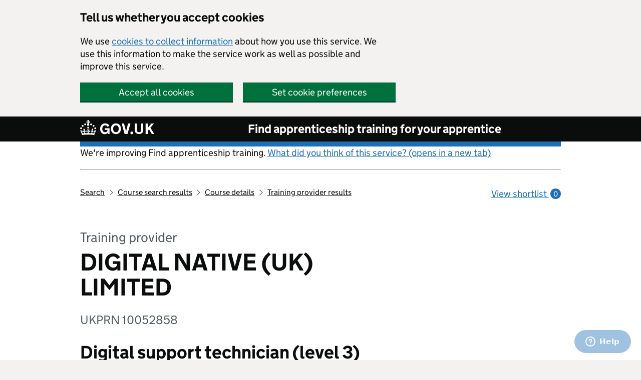

--- FILE ---
content_type: text/html; charset=utf-8
request_url: https://findapprenticeshiptraining.apprenticeships.education.gov.uk/courses/439/providers/10052858?location=Canterbury,%20Kent&data=CfDJ8KaHK9RTtwVJvrtefB8wYKjLDLiY14fcHCpN08WbfiaQ9PJLPypg5Y1txHoppXFJGgR6OThDuWaZw3GAqBwPe-6S6KnpFdikxsf653GcPUrpj3lnP4xM15XihAtf7TotZg
body_size: 46800
content:

<!DOCTYPE html>
<html lang="en" class="govuk-template">
<head><link rel="preconnect" href="https://das-prd-frnt-end.azureedge.net" />
    <meta charset="utf-8" />
    <title>DIGITAL NATIVE (UK) LIMITED - training provider</title>
    <meta name="description" content="View DIGITAL NATIVE (UK) LIMITED&#x27;s available training options, pass rate and contact details for Digital support technician (level 3). You can also check their employer reviews and any other apprenticeship training courses that they offer.">
    <meta name="viewport" content="width=device-width, initial-scale=1, viewport-fit=cover" />
    <meta name="theme-color" content="#0b0c0c" />
    <link rel="icon" sizes="48x48" href="https://das-prd-frnt-end.azureedge.net/assets/images/favicon.ico" />
    <link rel="icon" sizes="any" href="https://das-prd-frnt-end.azureedge.net/assets/images/favicon.svg" type="image/svg+xml" />
    <link rel="mask-icon" href="https://das-prd-frnt-end.azureedge.net/assets/images/govuk-icon-mask.svg" color="#0b0c0c" />
    <link rel="apple-touch-icon" href="https://das-prd-frnt-end.azureedge.net/assets/images/govuk-icon-180.png" />
    <link href="https://das-prd-frnt-end.azureedge.net/css/main.css" rel="stylesheet" />
    <link href="/css/app.css?v=LH24XYfCs5CiFRyY1gfDh45aUVSPslXv9tcut08781U" rel="stylesheet" />

    <!-- Google Tag Manager -->
    <script>
        (function (w, d, s, l, i) {
            w[l] = w[l] || []; w[l].push({
                'gtm.start':
                    new Date().getTime(), event: 'gtm.js'
            }); var f = d.getElementsByTagName(s)[0],
                j = d.createElement(s), dl = l != 'dataLayer' ? '&l=' + l : ''; j.async = true; j.src =
                    'https://www.googletagmanager.com/gtm.js?id=' + i + dl; f.parentNode.insertBefore(j, f);
        })(window, document, 'script', 'dataLayer', 'GTM-WPW33PX');

    </script>
    <!-- End Google Tag Manager -->

</head>

<body class="govuk-template__body">
    <!-- Google Tag Manager (noscript) -->
    <noscript>
        <iframe src="https://www.googletagmanager.com/ns.html?id=GTM-WPW33PX"
                height="0" width="0" style="display: none; visibility: hidden"></iframe>
    </noscript>
    <!-- End Google Tag Manager (noscript) -->

    <script>
        document.body.className += ' js-enabled' + ('noModule' in HTMLScriptElement.prototype ? ' govuk-frontend-supported' : '');
    </script>

    <a href="#main-content" class="govuk-skip-link">Skip to main content</a>

    <div data-module="cookie-banner" role="region" aria-label="cookie banner" class="das-cookie-banner__wrap">
        <div class="das-cookie-banner">
            <div class="das-cookie-banner__wrapper govuk-width-container">
                <div class="govuk-grid-row">
                    <div class="govuk-grid-column-two-thirds">
                        <h2 class="govuk-heading-m das-cookie-banner__header">Tell us whether you accept cookies</h2>
                        <p class="das-cookie-banner__message">We use <a class="govuk-link govuk-link--no-visited-state" href="/cookies-details">cookies to collect information</a> about how you use this service. We use this information to make the service work as well as possible and improve this service.</p>
                        <div class="das-cookie-banner__buttons">
                            <div class="das-cookie-banner__button-wrap das-cookie-banner__button-accept">
                                <button class="govuk-button das-cookie-banner__button" type="submit" data-accept-cookies="true">Accept all cookies</button>
                            </div>
                            <div class="das-cookie-banner__button-wrap das-cookie-banner__button-settings">
                                <a class="govuk-button das-cookie-banner__button" role="button" href="/cookies">Set cookie preferences</a>
                            </div>
                        </div>
                    </div>
                </div>
            </div>
            <div class="das-cookie-banner__confirmation govuk-width-container" tabindex="-1">
                <p class="das-cookie-banner__confirmation-message">
                    You've accepted all cookies. You can <a class="govuk-link govuk-link--no-visited-state" href="/cookies">change your cookie settings</a> at any time.
                </p>
                <button class="das-cookie-banner__hide-button" data-hide-cookie-banner="true">Hide</button>
            </div>
        </div>
    </div>

    <header class="govuk-header" data-module="govuk-header" id="top">
        <div class="govuk-header__container govuk-width-container">
            <div class="govuk-header__logo">
                <a href="https://www.gov.uk" class="govuk-header__link govuk-header__link--homepage">
                    <svg focusable="false" role="img" class="govuk-header__logotype" xmlns="http://www.w3.org/2000/svg"
                         viewBox="0 0 148 30" height="30" width="148" aria-label="GOV.UK">
                        <title>GOV.UK</title>
                        <path d="M22.6 10.4c-1 .4-2-.1-2.4-1-.4-.9.1-2 1-2.4.9-.4 2 .1 2.4 1s-.1 2-1 2.4m-5.9 6.7c-.9.4-2-.1-2.4-1-.4-.9.1-2 1-2.4.9-.4 2 .1 2.4 1s-.1 2-1 2.4m10.8-3.7c-1 .4-2-.1-2.4-1-.4-.9.1-2 1-2.4.9-.4 2 .1 2.4 1s0 2-1 2.4m3.3 4.8c-1 .4-2-.1-2.4-1-.4-.9.1-2 1-2.4.9-.4 2 .1 2.4 1s-.1 2-1 2.4M17 4.7l2.3 1.2V2.5l-2.3.7-.2-.2.9-3h-3.4l.9 3-.2.2c-.1.1-2.3-.7-2.3-.7v3.4L15 4.7c.1.1.1.2.2.2l-1.3 4c-.1.2-.1.4-.1.6 0 1.1.8 2 1.9 2.2h.7c1-.2 1.9-1.1 1.9-2.1 0-.2 0-.4-.1-.6l-1.3-4c-.1-.2 0-.2.1-.3m-7.6 5.7c.9.4 2-.1 2.4-1 .4-.9-.1-2-1-2.4-.9-.4-2 .1-2.4 1s0 2 1 2.4m-5 3c.9.4 2-.1 2.4-1 .4-.9-.1-2-1-2.4-.9-.4-2 .1-2.4 1s.1 2 1 2.4m-3.2 4.8c.9.4 2-.1 2.4-1 .4-.9-.1-2-1-2.4-.9-.4-2 .1-2.4 1s0 2 1 2.4m14.8 11c4.4 0 8.6.3 12.3.8 1.1-4.5 2.4-7 3.7-8.8l-2.5-.9c.2 1.3.3 1.9 0 2.7-.4-.4-.8-1.1-1.1-2.3l-1.2 4c.7-.5 1.3-.8 2-.9-1.1 2.5-2.6 3.1-3.5 3-1.1-.2-1.7-1.2-1.5-2.1.3-1.2 1.5-1.5 2.1-.1 1.1-2.3-.8-3-2-2.3 1.9-1.9 2.1-3.5.6-5.6-2.1 1.6-2.1 3.2-1.2 5.5-1.2-1.4-3.2-.6-2.5 1.6.9-1.4 2.1-.5 1.9.8-.2 1.1-1.7 2.1-3.5 1.9-2.7-.2-2.9-2.1-2.9-3.6.7-.1 1.9.5 2.9 1.9l.4-4.3c-1.1 1.1-2.1 1.4-3.2 1.4.4-1.2 2.1-3 2.1-3h-5.4s1.7 1.9 2.1 3c-1.1 0-2.1-.2-3.2-1.4l.4 4.3c1-1.4 2.2-2 2.9-1.9-.1 1.5-.2 3.4-2.9 3.6-1.9.2-3.4-.8-3.5-1.9-.2-1.3 1-2.2 1.9-.8.7-2.3-1.2-3-2.5-1.6.9-2.2.9-3.9-1.2-5.5-1.5 2-1.3 3.7.6 5.6-1.2-.7-3.1 0-2 2.3.6-1.4 1.8-1.1 2.1.1.2.9-.3 1.9-1.5 2.1-.9.2-2.4-.5-3.5-3 .6 0 1.2.3 2 .9l-1.2-4c-.3 1.1-.7 1.9-1.1 2.3-.3-.8-.2-1.4 0-2.7l-2.9.9C1.3 23 2.6 25.5 3.7 30c3.7-.5 7.9-.8 12.3-.8m28.3-11.6c0 .9.1 1.7.3 2.5.2.8.6 1.5 1 2.2.5.6 1 1.1 1.7 1.5.7.4 1.5.6 2.5.6.9 0 1.7-.1 2.3-.4s1.1-.7 1.5-1.1c.4-.4.6-.9.8-1.5.1-.5.2-1 .2-1.5v-.2h-5.3v-3.2h9.4V28H55v-2.5c-.3.4-.6.8-1 1.1-.4.3-.8.6-1.3.9-.5.2-1 .4-1.6.6s-1.2.2-1.8.2c-1.5 0-2.9-.3-4-.8-1.2-.6-2.2-1.3-3-2.3-.8-1-1.4-2.1-1.8-3.4-.3-1.4-.5-2.8-.5-4.3s.2-2.9.7-4.2c.5-1.3 1.1-2.4 2-3.4.9-1 1.9-1.7 3.1-2.3 1.2-.6 2.6-.8 4.1-.8 1 0 1.9.1 2.8.3.9.2 1.7.6 2.4 1s1.4.9 1.9 1.5c.6.6 1 1.3 1.4 2l-3.7 2.1c-.2-.4-.5-.9-.8-1.2-.3-.4-.6-.7-1-1-.4-.3-.8-.5-1.3-.7-.5-.2-1.1-.2-1.7-.2-1 0-1.8.2-2.5.6-.7.4-1.3.9-1.7 1.5-.5.6-.8 1.4-1 2.2-.3.8-.4 1.9-.4 2.7zM71.5 6.8c1.5 0 2.9.3 4.2.8 1.2.6 2.3 1.3 3.1 2.3.9 1 1.5 2.1 2 3.4s.7 2.7.7 4.2-.2 2.9-.7 4.2c-.4 1.3-1.1 2.4-2 3.4-.9 1-1.9 1.7-3.1 2.3-1.2.6-2.6.8-4.2.8s-2.9-.3-4.2-.8c-1.2-.6-2.3-1.3-3.1-2.3-.9-1-1.5-2.1-2-3.4-.4-1.3-.7-2.7-.7-4.2s.2-2.9.7-4.2c.4-1.3 1.1-2.4 2-3.4.9-1 1.9-1.7 3.1-2.3 1.2-.5 2.6-.8 4.2-.8zm0 17.6c.9 0 1.7-.2 2.4-.5s1.3-.8 1.7-1.4c.5-.6.8-1.3 1.1-2.2.2-.8.4-1.7.4-2.7v-.1c0-1-.1-1.9-.4-2.7-.2-.8-.6-1.6-1.1-2.2-.5-.6-1.1-1.1-1.7-1.4-.7-.3-1.5-.5-2.4-.5s-1.7.2-2.4.5-1.3.8-1.7 1.4c-.5.6-.8 1.3-1.1 2.2-.2.8-.4 1.7-.4 2.7v.1c0 1 .1 1.9.4 2.7.2.8.6 1.6 1.1 2.2.5.6 1.1 1.1 1.7 1.4.6.3 1.4.5 2.4.5zM88.9 28 83 7h4.7l4 15.7h.1l4-15.7h4.7l-5.9 21h-5.7zm28.8-3.6c.6 0 1.2-.1 1.7-.3.5-.2 1-.4 1.4-.8.4-.4.7-.8.9-1.4.2-.6.3-1.2.3-2v-13h4.1v13.6c0 1.2-.2 2.2-.6 3.1s-1 1.7-1.8 2.4c-.7.7-1.6 1.2-2.7 1.5-1 .4-2.2.5-3.4.5-1.2 0-2.4-.2-3.4-.5-1-.4-1.9-.9-2.7-1.5-.8-.7-1.3-1.5-1.8-2.4-.4-.9-.6-2-.6-3.1V6.9h4.2v13c0 .8.1 1.4.3 2 .2.6.5 1 .9 1.4.4.4.8.6 1.4.8.6.2 1.1.3 1.8.3zm13-17.4h4.2v9.1l7.4-9.1h5.2l-7.2 8.4L148 28h-4.9l-5.5-9.4-2.7 3V28h-4.2V7zm-27.6 16.1c-1.5 0-2.7 1.2-2.7 2.7s1.2 2.7 2.7 2.7 2.7-1.2 2.7-2.7-1.2-2.7-2.7-2.7z">
                        </path>
                    </svg>
                </a>
            </div>
            <div class="govuk-header__content">
                <a class="govuk-header__link govuk-header__service-name" href="/">Find apprenticeship training for your apprentice</a>
            </div>
        </div>
    </header>

    <div class="govuk-width-container">

        
<div class="govuk-grid-row">
    <div class="govuk-grid-column-full">
    <div class="govuk-body">
        <p class="govuk-body">We're improving Find apprenticeship training. <a href="https://dferesearch.fra1.qualtrics.com/jfe/form/SV_3gYtmkdjXD4RgX4" rel="noopener" class="govuk-link" target="_blank">What did you think of this service? (opens in a new tab)</a></p>
        <hr/>
    </div>
</div>
        <div class="govuk-grid-column-three-quarters">
            <div class="govuk-breadcrumbs">
                <ol class="govuk-breadcrumbs__list">
                    <li class="govuk-breadcrumbs__list-item">
                        <a id="home-breadcrumb" class="govuk-breadcrumbs__link" href="/search">
                            Search
                        </a>
                    </li>

                    <li class="govuk-breadcrumbs__list-item">
                        <a id="courses-breadcrumb" class="govuk-breadcrumbs__link" href="/courses?location=Canterbury,%20Kent&amp;distance=10">
                            Course search results
                        </a>
                    </li>

                    <li class="govuk-breadcrumbs__list-item">
                        <a id="course-detail-breadcrumb" class="govuk-breadcrumbs__link" href="/courses/439?location=Canterbury,%20Kent&amp;distance=10">
                            Course details
                        </a>
                    </li>

                    <li class="govuk-breadcrumbs__list-item">
                        <a id="providers-breadcrumb" class="govuk-breadcrumbs__link" href="/courses/439/providers?location=Canterbury,%20Kent&amp;distance=10">
                            Training provider results
                        </a>
                    </li>
                </ol>
            </div>
        </div>
        <div class="govuk-grid-column-one-quarter">
            

<div id="ShortlistsCountContainer">
  <a id="header-view-shortlist" class="govuk-body govuk-link govuk-link--no-visited-state app-view-shortlist-link" href="/shortlist">
      View shortlist <span class="app-view-shortlist-link__number" aria-hidden="true">0</span>
  </a>
</div>

        </div>
</div>

        

<main class="govuk-main-wrapper govuk-main-wrapper--auto-spacing" id="main-content">
    <div class="govuk-grid-row">
        <div class="govuk-grid-column-two-thirds">
        
            <span class="govuk-caption-xl govuk-!-margin-bottom-2">Training provider</span>

            <h1 class="govuk-heading-xl govuk-!-margin-bottom-5">
                DIGITAL NATIVE (UK) LIMITED
            </h1>

            <span class="govuk-caption-l govuk-!-margin-bottom-6">UKPRN 10052858</span>

            <h2 class="govuk-heading-l govuk-!-margin-bottom-5">
                Digital support technician (level 3)
            </h2>

            <h3 class="govuk-heading-m govuk-!-margin-bottom-3">
                Training options for this course
            </h3>

                <p class="govuk-body">
                    This provider offers these training options for this course in <strong>Canterbury, Kent</strong>.

                    You can

                    <a class="govuk-link govuk-link--no-visited-state" href="/courses/439/providers/10052858">
                        remove or change your location
                    </a>.

                    This may change what options are available.
                </p>
                <p class="govuk-body">
                    If there are multiple training options, the apprentice may do a combination of these.

                    You'll need to contact the provider to confirm what training they offer.
                </p>



            <table class="govuk-table">
                <thead class="govuk-table__head">
                    <tr class="govuk-table__row">
                        <th scope="col" class="govuk-table__header das-table-cell-width-35">Training option</th>
                        <th scope="col" class="govuk-table__header das-table-cell-width-65">Location</th>
                    </tr>
                </thead>

                <tbody class="govuk-table__body">

                        <tr class="govuk-table__row">
                            <th scope="row" class="govuk-table__header">
                                <p class="govuk-!-font-weight-bold govuk-body govuk-!-margin-bottom-1 govuk-!-margin-top-2">
                                    At apprentice's workplace
                                </p>
                                <p class="govuk-body-m das-hint-colour">Training at the employer's location.</p>
                            </th>
                            <td class="govuk-table__cell">
                                        <p class="govuk-body govuk-!-margin-top-2">
                                            <strong>0.0 miles</strong> to apprentice's work location
                                        </p>
                            </td>
                        </tr>

                        <tr class="govuk-table__row">
                            <th scope="row" class="govuk-table__header govuk-!-padding-right-3">
                                <p class="govuk-!-font-weight-bold govuk-body govuk-!-margin-bottom-1 govuk-!-margin-top-2">
                                    Block release
                                </p>
                                <p class="govuk-body-m das-hint-colour">
                                    Training in blocks of a week or more at the provider's location.
                                </p>
                            </th>

                            <td class="govuk-table__cell">
                                        <p class="govuk-body govuk-!-margin-top-2">
                                            <strong>55.3 miles</strong> to closest location: Hamilton House, Mabledon Place, Bloomsbury, London, Greater London, WC1H 9BB
                                        </p>
                                    <details class="govuk-details">
                                        <summary class="govuk-details__summary">
                                            <span class="govuk-details__summary-text">
                                                View all block release locations
                                            </span>
                                        </summary>
                                        <div class="govuk-details__text">
                                            <ul class="govuk-list govuk-list--bullet">
                                                        <li>
                                                            <strong>55.3 miles</strong> to Hamilton House, Mabledon Place, Bloomsbury, London, Greater London, WC1H 9BB
                                                        </li>
                                                        <li>
                                                            <strong>76.1 miles</strong> to Wellington House, East Road, Cambridge, Cambridgeshire, CB1 1BH
                                                        </li>
                                                        <li>
                                                            <strong>89.8 miles</strong> to UCAV, 59 Walton St, Aylesbury, Buckinghamshire, HP21 7QG
                                                        </li>
                                                        <li>
                                                            <strong>90.2 miles</strong> to 9 Greyfriars Road, Reading, Berkshire, RG1 1NU
                                                        </li>
                                                        <li>
                                                            <strong>95.4 miles</strong> to 494 Midsummer Boulevard, Milton Keynes, Buckinghamshire, MK9 2EA
                                                        </li>
                                                        <li>
                                                            <strong>103.9 miles</strong> to John Eccles House, Robert Robinson Avenue, Oxford Science Park, Oxford, Oxfordshire, OX4 4GP
                                                        </li>
                                                        <li>
                                                            <strong>106.1 miles</strong> to Stuart House, St John&#x27;s Street, Peterborough, Cambridgeshire, PE1 5DD
                                                        </li>
                                                        <li>
                                                            <strong>106.5 miles</strong> to 400 Pavilion Drive, Northampton Business Park, Northampton, Northamptonshire, NN4 7PA
                                                        </li>
                                                        <li>
                                                            <strong>133.2 miles</strong> to St. George&#x27;s House, 6 St George&#x27;s Way, Leicester, Leicestershire, LE1 1QZ
                                                        </li>
                                                        <li>
                                                            <strong>136.0 miles</strong> to 3 The Quadrant, Warwick Road, Coventry, West Midlands, CV1 2DY
                                                        </li>
                                                        <li>
                                                            <strong>149.5 miles</strong> to Northgate House, Upper Borough Walls, Bath, BA1 1RG
                                                        </li>
                                                        <li>
                                                            <strong>150.3 miles</strong> to City Gate East, Toll House Hill, Nottingham, Nottinghamshire, NG1 5FS
                                                        </li>
                                                        <li>
                                                            <strong>152.4 miles</strong> to Faraday Wharf, Holt Street, Birmingham, West Midlands, B7 4BB
                                                        </li>
                                                        <li>
                                                            <strong>181.0 miles</strong> to Norwich House, Savile Street, Hull, Humberside, HU1 3ES
                                                        </li>
                                                        <li>
                                                            <strong>181.6 miles</strong> to 2 Pinfold Street, The Balance, Sheffield, South Yorkshire, S1 2GU
                                                        </li>
                                                        <li>
                                                            <strong>204.8 miles</strong> to The Senate, Southernhay Gardens, Exeter, Devon, EX1 1UG
                                                        </li>
                                                        <li>
                                                            <strong>206.7 miles</strong> to The Pinnacle, 67 Albion Street, Leeds, West Yorkshire, LS1 5AA
                                                        </li>
                                                        <li>
                                                            <strong>207.6 miles</strong> to 82 King Street, Manchester, Lancashire, M2 4WQ
                                                        </li>
                                                        <li>
                                                            <strong>208.7 miles</strong> to Tower Court, Oakdale Road, York, North Yorkshire, YO30 4XL
                                                        </li>
                                                        <li>
                                                            <strong>226.3 miles</strong> to The Tea Factory, Fleet Street, Liverpool, Mersyside, L1 4DQ
                                                        </li>
                                                        <li>
                                                            <strong>278.9 miles</strong> to 156 Pilgrim Street, Newcastle, Tyneside, NE1 6SU
                                                        </li>
                                            </ul>
                                        </div>
                                    </details>
                            </td>
                        </tr>

                        <tr class="govuk-table__row">
                            <th scope="row" class="govuk-table__header govuk-!-padding-right-3">
                                <p class="govuk-!-font-weight-bold govuk-body govuk-!-margin-bottom-1 govuk-!-margin-top-2">
                                    Day release
                                </p>
                                <p class="govuk-body-m das-hint-colour">
                                    One day a week at the provider's location.
                                </p>
                            </th>

                            <td class="govuk-table__cell">
                                        <p class="govuk-body govuk-!-margin-top-2">
                                            <strong>55.3 miles</strong> to closest location: Hamilton House, Mabledon Place, Bloomsbury, London, Greater London, WC1H 9BB
                                        </p>
                                    <details class="govuk-details">
                                        <summary class="govuk-details__summary">
                                            <span class="govuk-details__summary-text">
                                                View all day release locations
                                            </span>
                                        </summary>
                                        <div class="govuk-details__text">
                                            <ul class="govuk-list govuk-list--bullet">
                                                        <li>
                                                            <strong>55.3 miles</strong> to Hamilton House, Mabledon Place, Bloomsbury, London, Greater London, WC1H 9BB
                                                        </li>
                                                        <li>
                                                            <strong>76.1 miles</strong> to Wellington House, East Road, Cambridge, Cambridgeshire, CB1 1BH
                                                        </li>
                                                        <li>
                                                            <strong>89.8 miles</strong> to UCAV, 59 Walton St, Aylesbury, Buckinghamshire, HP21 7QG
                                                        </li>
                                                        <li>
                                                            <strong>90.2 miles</strong> to 9 Greyfriars Road, Reading, Berkshire, RG1 1NU
                                                        </li>
                                                        <li>
                                                            <strong>95.4 miles</strong> to 494 Midsummer Boulevard, Milton Keynes, Buckinghamshire, MK9 2EA
                                                        </li>
                                                        <li>
                                                            <strong>103.9 miles</strong> to John Eccles House, Robert Robinson Avenue, Oxford Science Park, Oxford, Oxfordshire, OX4 4GP
                                                        </li>
                                                        <li>
                                                            <strong>106.1 miles</strong> to Stuart House, St John&#x27;s Street, Peterborough, Cambridgeshire, PE1 5DD
                                                        </li>
                                                        <li>
                                                            <strong>106.5 miles</strong> to 400 Pavilion Drive, Northampton Business Park, Northampton, Northamptonshire, NN4 7PA
                                                        </li>
                                                        <li>
                                                            <strong>133.2 miles</strong> to St. George&#x27;s House, 6 St George&#x27;s Way, Leicester, Leicestershire, LE1 1QZ
                                                        </li>
                                                        <li>
                                                            <strong>136.0 miles</strong> to 3 The Quadrant, Warwick Road, Coventry, West Midlands, CV1 2DY
                                                        </li>
                                                        <li>
                                                            <strong>149.5 miles</strong> to Northgate House, Upper Borough Walls, Bath, BA1 1RG
                                                        </li>
                                                        <li>
                                                            <strong>150.3 miles</strong> to City Gate East, Toll House Hill, Nottingham, Nottinghamshire, NG1 5FS
                                                        </li>
                                                        <li>
                                                            <strong>152.4 miles</strong> to Faraday Wharf, Holt Street, Birmingham, West Midlands, B7 4BB
                                                        </li>
                                                        <li>
                                                            <strong>181.0 miles</strong> to Norwich House, Savile Street, Hull, Humberside, HU1 3ES
                                                        </li>
                                                        <li>
                                                            <strong>181.6 miles</strong> to 2 Pinfold Street, The Balance, Sheffield, South Yorkshire, S1 2GU
                                                        </li>
                                                        <li>
                                                            <strong>204.8 miles</strong> to The Senate, Southernhay Gardens, Exeter, Devon, EX1 1UG
                                                        </li>
                                                        <li>
                                                            <strong>206.7 miles</strong> to The Pinnacle, 67 Albion Street, Leeds, West Yorkshire, LS1 5AA
                                                        </li>
                                                        <li>
                                                            <strong>207.6 miles</strong> to 82 King Street, Manchester, Lancashire, M2 4WQ
                                                        </li>
                                                        <li>
                                                            <strong>208.7 miles</strong> to Tower Court, Oakdale Road, York, North Yorkshire, YO30 4XL
                                                        </li>
                                                        <li>
                                                            <strong>226.3 miles</strong> to The Tea Factory, Fleet Street, Liverpool, Mersyside, L1 4DQ
                                                        </li>
                                                        <li>
                                                            <strong>278.9 miles</strong> to 156 Pilgrim Street, Newcastle, Tyneside, NE1 6SU
                                                        </li>
                                            </ul>
                                        </div>
                                    </details>
                            </td>
                        </tr>
                </tbody>
            </table>


            <h3 class="govuk-heading-m govuk-!-margin-bottom-5">
                Course achievements and participation
            </h3>


            <div class="das-reviews">
                <div class="govuk-grid-column-one-half das-reviews-container">
                    <h3 class="govuk-heading-m govuk-!-margin-bottom-6">
                        Achievements
                    </h3>

                        <h2 class="govuk-heading-xl govuk-!-margin-bottom-2">
                            No data
                        </h2>
                        <p class="govuk-body-s">
                            There is not enough data to show the achievement rate for this course.
                            This may be because a small number of apprentices completed this course,
                            or this is a new course for this provider.
                        </p>
                </div>



                <div class="govuk-grid-column-one-half das-reviews-container">

                    <h3 class="govuk-heading-m govuk-!-margin-bottom-6">
                        Participation
                    </h3>

                    <h2 class="govuk-heading-xl govuk-!-margin-bottom-2">
                        13
                    </h2>

                    <p class="govuk-body-s">
                        apprentices have completed this course and taken their end-point assessment with this provider since 2022
                    </p>
                </div>


            </div>

            <div class="govuk-inset-text govuk-!-margin-top-3">
                Course-level data collected by the Department for Education.
            </div>

            <hr class="govuk-section-break govuk-section-break--l govuk-section-break--visible">

            <h2 class="govuk-heading-l govuk-!-margin-bottom-5">

                Training provider information

            </h2>

            <h3 class="govuk-heading-m govuk-!-margin-bottom-5">

                Employer and apprentice reviews for this training provider

            </h3>

            <div class="das-reviews">


                <div class="govuk-grid-column-one-half das-reviews-container">

                    <h3 class="govuk-heading-m govuk-!-margin-bottom-4">
                        Employers
                    </h3>

                        <p class="govuk-!-margin-0 govuk-!-margin-bottom-4 govuk-!-font-size-24">
                            <span class="das-rating-large das-rating--good" role="img" aria-label="Rating: 3 out of 4 stars">
                                <span aria-hidden="true" class="das-rating__icon-star"></span>
                                <span aria-hidden="true" class="das-rating__icon-star"></span>
                                <span aria-hidden="true" class="das-rating__icon-star"></span>
                                <span aria-hidden="true" class="das-rating__icon-star--empty"></span>
                            </span>
                            <span class="govuk-!-margin-left-1 govuk-!-font-weight-bold das-rating__label--good">Good</span>
                        </p>
                        <p class="govuk-body-s govuk-!-margin-bottom-2">
                            average review from 1 employer when asked to rate this provider as&#xA0;&#x27;Excellent&#x27;, &#x27;Good&#x27;, &#x27;Poor&#x27; or &#x27;Very poor&#x27;.
                        </p>

                </div>



                <div class="govuk-grid-column-one-half das-reviews-container">

                    <h3 class="govuk-heading-m govuk-!-margin-bottom-4">
                        Apprentices
                    </h3>

                        <p class="govuk-!-margin-0 govuk-!-margin-bottom-4 govuk-!-font-size-24">
                            <span class="das-rating das-rating--good" role="img" aria-label="Rating: 4 out of 4 stars">
                                <span aria-hidden="true" class="das-rating__icon-star"></span>
                                <span aria-hidden="true" class="das-rating__icon-star"></span>
                                <span aria-hidden="true" class="das-rating__icon-star"></span>
                                <span aria-hidden="true" class="das-rating__icon-star"></span>
                            </span>
                            <span class="govuk-!-margin-left-1 govuk-!-font-weight-bold das-rating__label--good">Excellent</span>
                        </p>
                        <p class="govuk-body-s govuk-!-margin-bottom-2">
                            average review from 20 apprentices when asked to rate this provider as&#xA0;&#x27;Excellent&#x27;, &#x27;Good&#x27;, &#x27;Poor&#x27; or &#x27;Very poor&#x27;.
                        </p>
                </div>


            </div>

            <div class="govuk-inset-text govuk-!-margin-top-3">
                Combined reviews for all courses delivered by this provider in the last full academic year (2024 to 2025).
                Data collected by Department for Education.
            </div>
        </div>
    </div>

    <div class="govuk-grid-row">
        <div class="govuk-grid-column-full">
            <details class="govuk-details govuk-!-margin-bottom-8">
                <summary class="govuk-details__summary">
                    <span class="govuk-details__summary-text">
                        View reviews with feedback from the last 5 years
                    </span>
                </summary>
                <div class="govuk-details__text">
                    <div class="govuk-tabs" data-module="govuk-tabs">
    <ul class="govuk-tabs__list">
            <li class="govuk-tabs__list-item ">
                <a class="govuk-tabs__tab govuk-!-font-size-16" href="#feedback-1">
                    2025 to today
                </a>
            </li>
            <li class="govuk-tabs__list-item  govuk-tabs__list-item--selected">
                <a class="govuk-tabs__tab govuk-!-font-size-16" href="#feedback-2">
                    2024 to 2025
                </a>
            </li>
            <li class="govuk-tabs__list-item ">
                <a class="govuk-tabs__tab govuk-!-font-size-16" href="#feedback-3">
                    2023 to 2024
                </a>
            </li>
            <li class="govuk-tabs__list-item ">
                <a class="govuk-tabs__tab govuk-!-font-size-16" href="#feedback-4">
                    2022 to 2023
                </a>
            </li>
            <li class="govuk-tabs__list-item ">
                <a class="govuk-tabs__tab govuk-!-font-size-16" href="#feedback-5">
                    2021 to 2022
                </a>
            </li>
            <li class="govuk-tabs__list-item ">
                <a class="govuk-tabs__tab govuk-!-font-size-16" href="#feedback-6">
                    Overall reviews
                </a>
            </li>
    </ul>

        <div class="govuk-tabs__panel" id="feedback-1">
            <h2 class="govuk-heading-m">1 August 2025 to today</h2>
            <p class="govuk-body">These are the most recent reviews for this training provider.  We update the main star rating on this page when we have reviews from a full academic year.</p>
            <h2 class="govuk-heading-m">Employer reviews</h2>
            <p class="govuk-body">We regularly ask employers to review providers they're working with. They give a rating of 'Excellent', 'Good', 'Poor' or 'Very poor'. They also give feedback about areas of strength and improvement.</p>

            <span>
                <p class="govuk-!-margin-0 govuk-!-margin-bottom-4 govuk-!-font-size-24">
                    <span class="das-rating das-rating--good" role="img" aria-label="Rating: 4 out of 4 stars">
                        <span aria-hidden="true" class="das-rating__icon-star"></span>
                        <span aria-hidden="true" class="das-rating__icon-star"></span>
                        <span aria-hidden="true" class="das-rating__icon-star"></span>
                        <span aria-hidden="true" class="das-rating__icon-star"></span>
                    </span>
                    <span class="govuk-!-margin-left-2 govuk-!-font-weight-bold das-rating__label--good">Excellent</span>
                    <span class="govuk-body">(9 reviews)</span>
                </p>

            </span>
            <span>
                <div class="govuk-heading-s">Areas of strength and improvement</div>
                <p class="govuk-body">Employers can select:</p>
                <ul>
                    <li>up to 3 things they think are strengths</li>
                    <li>up to 3 things they think need improvement</li>
                </ul>
            </span>
            <span>

                <!-- EMPLOYER GRAPH AND TABLES CODE STARTS -->

                <div data-show-hide-panels="true">
                    <div class="app-show-hide-panel" data-panel-label="graph" id="emp-feedback-graph-2025">
                        <div class="govuk-button-group app-show-hide-panel__buttons">
                            <!-- Button to switch to the table view -->
                            <button class="govuk-button govuk-button--secondary govuk-!-font-size-16" onclick="toggleTables();">Change to table and accessible view</button>
                        </div>
                        <!-- Your graph content -->
                        <div id="employer-feedback-graphs-2025">
                            <div class="app-graph">
                                <ul class="app-graph-key"><li class="app-graph-key__list-item app-graph-key__list-item--colour-1">Percentage of employers that selected this as a strength</li><li class="app-graph-key__list-item app-graph-key__list-item--colour-2">Percentage of employers that selected this as needs improvement</li></ul>
                                <ul class="app-graph__list">
                                        <li class="app-graph__list-item">
                                            <h3 class="app-graph__label">Providing the right training at the right time<span class="app-graph__caption">(selected by 5 employers)</span></h3>
                                                <div class="app-graph__chart-wrap"><span class="app-graph__chart"><span class="app-graph__bar"><span class="app-graph__bar-value app-graph__bar-value--colour-1" style="width: 80%;" data-label="Percentage of employers that selected this as a strength" title="80% of 5 employers selected this as a 'strength'" tabindex="0"><span class="app-graph__figure">80%</span></span></span></span><span class="app-graph__chart"><span class="app-graph__bar"><span class="app-graph__bar-value app-graph__bar-value--colour-2" style="width: 20%;" title="20% of 5 employers selected this as a 'needs improvement'" tabindex="0"><span class="app-graph__figure">20%</span></span></span></span></div>
                                        </li>
                                        <li class="app-graph__list-item">
                                            <h3 class="app-graph__label">Communication with employers<span class="app-graph__caption">(selected by 6 employers)</span></h3>
                                                <div class="app-graph__chart-wrap"><span class="app-graph__chart"><span class="app-graph__bar"><span class="app-graph__bar-value app-graph__bar-value--colour-1" style="width: 100%;" data-label="Percentage of employers that selected this as a strength" title="100% of 6 employers selected this as a 'strength'" tabindex="0"><span class="app-graph__figure">100%</span></span></span></span><span class="app-graph__chart"><span class="app-graph__bar"><span class="app-graph__bar-value app-graph__bar-value--colour-2" style="width: 0%;" title="0% of 6 employers selected this as a 'needs improvement'" tabindex="0"><span class="app-graph__figure">0%</span></span></span></span></div>
                                        </li>
                                        <li class="app-graph__list-item">
                                            <h3 class="app-graph__label">Getting new apprentices started<span class="app-graph__caption">(selected by 5 employers)</span></h3>
                                                <div class="app-graph__chart-wrap"><span class="app-graph__chart"><span class="app-graph__bar"><span class="app-graph__bar-value app-graph__bar-value--colour-1" style="width: 80%;" data-label="Percentage of employers that selected this as a strength" title="80% of 5 employers selected this as a 'strength'" tabindex="0"><span class="app-graph__figure">80%</span></span></span></span><span class="app-graph__chart"><span class="app-graph__bar"><span class="app-graph__bar-value app-graph__bar-value--colour-2" style="width: 20%;" title="20% of 5 employers selected this as a 'needs improvement'" tabindex="0"><span class="app-graph__figure">20%</span></span></span></span></div>
                                        </li>
                                        <li class="app-graph__list-item">
                                            <h3 class="app-graph__label">Improving apprentice skills<span class="app-graph__caption">(selected by 5 employers)</span></h3>
                                                <div class="app-graph__chart-wrap"><span class="app-graph__chart"><span class="app-graph__bar"><span class="app-graph__bar-value app-graph__bar-value--colour-1" style="width: 80%;" data-label="Percentage of employers that selected this as a strength" title="80% of 5 employers selected this as a 'strength'" tabindex="0"><span class="app-graph__figure">80%</span></span></span></span><span class="app-graph__chart"><span class="app-graph__bar"><span class="app-graph__bar-value app-graph__bar-value--colour-2" style="width: 20%;" title="20% of 5 employers selected this as a 'needs improvement'" tabindex="0"><span class="app-graph__figure">20%</span></span></span></span></div>
                                        </li>
                                        <li class="app-graph__list-item">
                                            <h3 class="app-graph__label">Initial assessment of apprentices<span class="app-graph__caption">(selected by 2 employers)</span></h3>
                                                <div class="app-graph__chart-wrap"><span class="app-graph__chart"><span class="app-graph__bar"><span class="app-graph__bar-value app-graph__bar-value--colour-1" style="width: 50%;" data-label="Percentage of employers that selected this as a strength" title="50% of 2 employers selected this as a 'strength'" tabindex="0"><span class="app-graph__figure">50%</span></span></span></span><span class="app-graph__chart"><span class="app-graph__bar"><span class="app-graph__bar-value app-graph__bar-value--colour-2" style="width: 50%;" title="50% of 2 employers selected this as a 'needs improvement'" tabindex="0"><span class="app-graph__figure">50%</span></span></span></span></div>
                                        </li>
                                        <li class="app-graph__list-item">
                                            <h3 class="app-graph__label">Reporting on progress of apprentices<span class="app-graph__caption">(selected by 6 employers)</span></h3>
                                                <div class="app-graph__chart-wrap"><span class="app-graph__chart"><span class="app-graph__bar"><span class="app-graph__bar-value app-graph__bar-value--colour-1" style="width: 83%;" data-label="Percentage of employers that selected this as a strength" title="83% of 6 employers selected this as a 'strength'" tabindex="0"><span class="app-graph__figure">83%</span></span></span></span><span class="app-graph__chart"><span class="app-graph__bar"><span class="app-graph__bar-value app-graph__bar-value--colour-2" style="width: 17%;" title="17% of 6 employers selected this as a 'needs improvement'" tabindex="0"><span class="app-graph__figure">17%</span></span></span></span></div>
                                        </li>
                                        <li class="app-graph__list-item">
                                            <h3 class="app-graph__label">Adapting to my needs<span class="app-graph__caption">(selected by 1 employer)</span></h3>
                                                <div class="app-graph__chart-wrap"><span class="app-graph__chart"><span class="app-graph__bar"><span class="app-graph__bar-value app-graph__bar-value--colour-1" style="width: 100%;" data-label="Percentage of employers that selected this as a strength" title="100% of 1 employers selected this as a 'strength'" tabindex="0"><span class="app-graph__figure">100%</span></span></span></span><span class="app-graph__chart"><span class="app-graph__bar"><span class="app-graph__bar-value app-graph__bar-value--colour-2" style="width: 0%;" title="0% of 1 employers selected this as a 'needs improvement'" tabindex="0"><span class="app-graph__figure">0%</span></span></span></span></div>
                                        </li>
                                </ul>
                            </div>
                        </div>
                    </div>
                </div>
                <!-- EMPLOYER TABLE CONTAINER -->
                <div class="app-show-hide-panel app-show-hide-panel__hidden" data-panel-label="table and accessible" id="emp-feedback-table-2025">
                    <div class="govuk-button-group app-show-hide-panel__buttons">
                        <!-- Button to switch back to the graph view -->
                        <button class="govuk-button govuk-button--secondary govuk-!-font-size-16" onclick=" toggleTables();">Change to graph view</button>
                    </div>
                    <table class="govuk-table das-table--responsive govuk-!-font-size-16" data-target="employer-feedback-graph-2025" data-label="employers" data-feedback-graph="true">
                        <thead class="govuk-table__head">
                            <tr class="govuk-table__row">
                                <th scope="col" class="govuk-table__header">Statement</th>
                                <th scope="col" class="govuk-table__header govuk-table__header--numeric">Percentage of employers that selected this as a "strength"</th>
                                <th scope="col" class="govuk-table__header govuk-table__header--numeric">Percentage of employers that selected this as "needs improvement"</th>
                                <th scope="col" class="govuk-table__header govuk-table__header--numeric">Total number of employers that selected this statement</th>
                            </tr>
                        </thead>
                        <tbody class="govuk-table__body">
                                <tr class="govuk-table__row">
                                    <th class="govuk-table__cell govuk-!-font-weight-regular" scope="row">Providing the right training at the right time</th>
                                    <td class="govuk-table__cell govuk-table__cell--numeric"
                                        data-label="Percentage of employers that selected this as a strength"
                                        data-title="80% of 5 employers selected this as a 'strength'">
                                        80%
                                    </td>
                                    <td class="govuk-table__cell govuk-table__cell--numeric"
                                        data-label="Percentage of employers that selected this as needs improvement"
                                        data-title="20% of 5 employers selected this as a 'needs improvement'">
                                        20%
                                    </td>
                                    <td class="govuk-table__cell govuk-table__cell--numeric" data-label="Total number of employers that selected this statement">5</td>
                                </tr>
                                <tr class="govuk-table__row">
                                    <th class="govuk-table__cell govuk-!-font-weight-regular" scope="row">Communication with employers</th>
                                    <td class="govuk-table__cell govuk-table__cell--numeric"
                                        data-label="Percentage of employers that selected this as a strength"
                                        data-title="100% of 6 employers selected this as a 'strength'">
                                        100%
                                    </td>
                                    <td class="govuk-table__cell govuk-table__cell--numeric"
                                        data-label="Percentage of employers that selected this as needs improvement"
                                        data-title="0% of 6 employers selected this as a 'needs improvement'">
                                        0%
                                    </td>
                                    <td class="govuk-table__cell govuk-table__cell--numeric" data-label="Total number of employers that selected this statement">6</td>
                                </tr>
                                <tr class="govuk-table__row">
                                    <th class="govuk-table__cell govuk-!-font-weight-regular" scope="row">Getting new apprentices started</th>
                                    <td class="govuk-table__cell govuk-table__cell--numeric"
                                        data-label="Percentage of employers that selected this as a strength"
                                        data-title="80% of 5 employers selected this as a 'strength'">
                                        80%
                                    </td>
                                    <td class="govuk-table__cell govuk-table__cell--numeric"
                                        data-label="Percentage of employers that selected this as needs improvement"
                                        data-title="20% of 5 employers selected this as a 'needs improvement'">
                                        20%
                                    </td>
                                    <td class="govuk-table__cell govuk-table__cell--numeric" data-label="Total number of employers that selected this statement">5</td>
                                </tr>
                                <tr class="govuk-table__row">
                                    <th class="govuk-table__cell govuk-!-font-weight-regular" scope="row">Improving apprentice skills</th>
                                    <td class="govuk-table__cell govuk-table__cell--numeric"
                                        data-label="Percentage of employers that selected this as a strength"
                                        data-title="80% of 5 employers selected this as a 'strength'">
                                        80%
                                    </td>
                                    <td class="govuk-table__cell govuk-table__cell--numeric"
                                        data-label="Percentage of employers that selected this as needs improvement"
                                        data-title="20% of 5 employers selected this as a 'needs improvement'">
                                        20%
                                    </td>
                                    <td class="govuk-table__cell govuk-table__cell--numeric" data-label="Total number of employers that selected this statement">5</td>
                                </tr>
                                <tr class="govuk-table__row">
                                    <th class="govuk-table__cell govuk-!-font-weight-regular" scope="row">Initial assessment of apprentices</th>
                                    <td class="govuk-table__cell govuk-table__cell--numeric"
                                        data-label="Percentage of employers that selected this as a strength"
                                        data-title="50% of 2 employers selected this as a 'strength'">
                                        50%
                                    </td>
                                    <td class="govuk-table__cell govuk-table__cell--numeric"
                                        data-label="Percentage of employers that selected this as needs improvement"
                                        data-title="50% of 2 employers selected this as a 'needs improvement'">
                                        50%
                                    </td>
                                    <td class="govuk-table__cell govuk-table__cell--numeric" data-label="Total number of employers that selected this statement">2</td>
                                </tr>
                                <tr class="govuk-table__row">
                                    <th class="govuk-table__cell govuk-!-font-weight-regular" scope="row">Reporting on progress of apprentices</th>
                                    <td class="govuk-table__cell govuk-table__cell--numeric"
                                        data-label="Percentage of employers that selected this as a strength"
                                        data-title="83% of 6 employers selected this as a 'strength'">
                                        83%
                                    </td>
                                    <td class="govuk-table__cell govuk-table__cell--numeric"
                                        data-label="Percentage of employers that selected this as needs improvement"
                                        data-title="17% of 6 employers selected this as a 'needs improvement'">
                                        17%
                                    </td>
                                    <td class="govuk-table__cell govuk-table__cell--numeric" data-label="Total number of employers that selected this statement">6</td>
                                </tr>
                                <tr class="govuk-table__row">
                                    <th class="govuk-table__cell govuk-!-font-weight-regular" scope="row">Adapting to my needs</th>
                                    <td class="govuk-table__cell govuk-table__cell--numeric"
                                        data-label="Percentage of employers that selected this as a strength"
                                        data-title="100% of 1 employers selected this as a 'strength'">
                                        100%
                                    </td>
                                    <td class="govuk-table__cell govuk-table__cell--numeric"
                                        data-label="Percentage of employers that selected this as needs improvement"
                                        data-title="0% of 1 employers selected this as a 'needs improvement'">
                                        0%
                                    </td>
                                    <td class="govuk-table__cell govuk-table__cell--numeric" data-label="Total number of employers that selected this statement">1</td>
                                </tr>
                        </tbody>
                    </table>

                </div>
            </span>

            
            <h2 class="govuk-heading-m govuk-!-margin-top-9">Apprentice reviews</h2>
            <p class="govuk-body">We regularly ask apprentices to review providers they're training with. They give a rating of 'Excellent', 'Good', 'Poor' or 'Very poor'. They also give feedback about how they found the training.</p>


            <span>
                <p class="govuk-!-margin-0 govuk-!-margin-bottom-4 govuk-!-font-size-24">
                    <span class="das-rating das-rating--good" role="img" aria-label="Rating: 4 out of 4 stars">
                        <span aria-hidden="true" class="das-rating__icon-star"></span>
                        <span aria-hidden="true" class="das-rating__icon-star"></span>
                        <span aria-hidden="true" class="das-rating__icon-star"></span>
                        <span aria-hidden="true" class="das-rating__icon-star"></span>
                    </span>
                    <span class="govuk-!-margin-left-2 govuk-!-font-weight-bold das-rating__label--good">Excellent</span>
                    <span class="govuk-body">(12 reviews)</span>
                </p>

            </span>
            <span>
                <div class="govuk-heading-s">How apprentices found the training</div>
                <p class="govuk-body">We asked apprentices what was to a reasonable standard.</p>
            </span>

            <span>

                <!-- APPRENTICE GRAPH AND TABLES CODE STARTS -->

                <div data-show-hide-panels="true">
                    <div class="app-show-hide-panel" data-panel-label="graph" id="app-feedback-graph-2025">
                        <div class="govuk-button-group app-show-hide-panel__buttons">
                            <!-- Button to switch to the table view -->
                        </div>
                            <!-- Your graph content -->
                            <div id="apprentice-feedback-graphs-@year.StartYear">
                                <div class="app-graph">
                                        <ul class="app-graph-key">
                                            <li class="app-graph-key__list-item app-graph-key__list-item--colour-1">Percentage of apprentices who said this was to a reasonable standard</li>
                                            <li class="app-graph-key__list-item app-graph-key__list-item--colour-2">Percentage of apprentices who said this was not to a reasonable standard</li>
                                        </ul>
                                    <h2 class="govuk-caption-l app-graph__category">Communication</h2>
                                        <ul class="app-graph__list">
                                            <li class="app-graph__list-item">
                                                <h3 class="app-graph__label">Communicating clearly with you<span class="app-graph__caption">(selected by 5 apprentices)</span></h3>
                                                    <div class="app-graph__chart-wrap"><span class="app-graph__chart"><span class="app-graph__bar"><span class="app-graph__bar-value app-graph__bar-value--colour-1" style="width: 100%;" data-label="Percentage of apprentices that selected this as a strength" title="100% of 5 apprentices agreed with this statement" tabindex="0"><span class="app-graph__figure">100%</span></span></span></span><span class="app-graph__chart"><span class="app-graph__bar"><span class="app-graph__bar-value app-graph__bar-value--colour-2" style="width: 0%;" title="0% of 5 apprentices selected this as a 'needs improvement'" tabindex="0"><span class="app-graph__figure">0%</span></span></span></span></div>
                                            </li>

                                        </ul>
                                        <ul class="app-graph__list">
                                            <li class="app-graph__list-item">
                                                <h3 class="app-graph__label">Ensuring you understand the requirements of your end-point assessment<span class="app-graph__caption">(selected by 5 apprentices)</span></h3>
                                                    <div class="app-graph__chart-wrap"><span class="app-graph__chart"><span class="app-graph__bar"><span class="app-graph__bar-value app-graph__bar-value--colour-1" style="width: 80%;" data-label="Percentage of apprentices that selected this as a strength" title="80% of 5 apprentices agreed with this statement" tabindex="0"><span class="app-graph__figure">80%</span></span></span></span><span class="app-graph__chart"><span class="app-graph__bar"><span class="app-graph__bar-value app-graph__bar-value--colour-2" style="width: 20%;" title="20% of 5 apprentices selected this as a 'needs improvement'" tabindex="0"><span class="app-graph__figure">20%</span></span></span></span></div>
                                            </li>

                                        </ul>
                                        <ul class="app-graph__list">
                                            <li class="app-graph__list-item">
                                                <h3 class="app-graph__label">Communicating clearly with you<span class="app-graph__caption">(selected by 7 apprentices)</span></h3>
                                                    <div class="app-graph__chart-wrap"><span class="app-graph__chart"><span class="app-graph__bar"><span class="app-graph__bar-value app-graph__bar-value--colour-1" style="width: 100%;" data-label="Percentage of apprentices that selected this as a strength" title="100% of 7 apprentices agreed with this statement" tabindex="0"><span class="app-graph__figure">100%</span></span></span></span><span class="app-graph__chart"><span class="app-graph__bar"><span class="app-graph__bar-value app-graph__bar-value--colour-2" style="width: 0%;" title="0% of 7 apprentices selected this as a 'needs improvement'" tabindex="0"><span class="app-graph__figure">0%</span></span></span></span></div>
                                            </li>

                                        </ul>
                                        <ul class="app-graph__list">
                                            <li class="app-graph__list-item">
                                                <h3 class="app-graph__label">Ensuring you understand the requirements of your assessment<span class="app-graph__caption">(selected by 7 apprentices)</span></h3>
                                                    <div class="app-graph__chart-wrap"><span class="app-graph__chart"><span class="app-graph__bar"><span class="app-graph__bar-value app-graph__bar-value--colour-1" style="width: 100%;" data-label="Percentage of apprentices that selected this as a strength" title="100% of 7 apprentices agreed with this statement" tabindex="0"><span class="app-graph__figure">100%</span></span></span></span><span class="app-graph__chart"><span class="app-graph__bar"><span class="app-graph__bar-value app-graph__bar-value--colour-2" style="width: 0%;" title="0% of 7 apprentices selected this as a 'needs improvement'" tabindex="0"><span class="app-graph__figure">0%</span></span></span></span></div>
                                            </li>

                                        </ul>
                                </div>
                            </div>
                            <!-- Your graph content -->
                            <div id="apprentice-feedback-graphs-@year.StartYear">
                                <div class="app-graph">
                                    <h2 class="govuk-caption-l app-graph__category">Organisation</h2>
                                        <ul class="app-graph__list">
                                            <li class="app-graph__list-item">
                                                <h3 class="app-graph__label">Organising well-structured training<span class="app-graph__caption">(selected by 5 apprentices)</span></h3>
                                                    <div class="app-graph__chart-wrap"><span class="app-graph__chart"><span class="app-graph__bar"><span class="app-graph__bar-value app-graph__bar-value--colour-1" style="width: 100%;" data-label="Percentage of apprentices that selected this as a strength" title="100% of 5 apprentices agreed with this statement" tabindex="0"><span class="app-graph__figure">100%</span></span></span></span><span class="app-graph__chart"><span class="app-graph__bar"><span class="app-graph__bar-value app-graph__bar-value--colour-2" style="width: 0%;" title="0% of 5 apprentices selected this as a 'needs improvement'" tabindex="0"><span class="app-graph__figure">0%</span></span></span></span></div>
                                            </li>

                                        </ul>
                                        <ul class="app-graph__list">
                                            <li class="app-graph__list-item">
                                                <h3 class="app-graph__label">Providing accessible training resources<span class="app-graph__caption">(selected by 5 apprentices)</span></h3>
                                                    <div class="app-graph__chart-wrap"><span class="app-graph__chart"><span class="app-graph__bar"><span class="app-graph__bar-value app-graph__bar-value--colour-1" style="width: 100%;" data-label="Percentage of apprentices that selected this as a strength" title="100% of 5 apprentices agreed with this statement" tabindex="0"><span class="app-graph__figure">100%</span></span></span></span><span class="app-graph__chart"><span class="app-graph__bar"><span class="app-graph__bar-value app-graph__bar-value--colour-2" style="width: 0%;" title="0% of 5 apprentices selected this as a 'needs improvement'" tabindex="0"><span class="app-graph__figure">0%</span></span></span></span></div>
                                            </li>

                                        </ul>
                                        <ul class="app-graph__list">
                                            <li class="app-graph__list-item">
                                                <h3 class="app-graph__label">Balancing online learning with classroom-based training to suit your apprenticeship<span class="app-graph__caption">(selected by 5 apprentices)</span></h3>
                                                    <div class="app-graph__chart-wrap"><span class="app-graph__chart"><span class="app-graph__bar"><span class="app-graph__bar-value app-graph__bar-value--colour-1" style="width: 100%;" data-label="Percentage of apprentices that selected this as a strength" title="100% of 5 apprentices agreed with this statement" tabindex="0"><span class="app-graph__figure">100%</span></span></span></span><span class="app-graph__chart"><span class="app-graph__bar"><span class="app-graph__bar-value app-graph__bar-value--colour-2" style="width: 0%;" title="0% of 5 apprentices selected this as a 'needs improvement'" tabindex="0"><span class="app-graph__figure">0%</span></span></span></span></div>
                                            </li>

                                        </ul>
                                        <ul class="app-graph__list">
                                            <li class="app-graph__list-item">
                                                <h3 class="app-graph__label">Taking into account your previous learning<span class="app-graph__caption">(selected by 5 apprentices)</span></h3>
                                                    <div class="app-graph__chart-wrap"><span class="app-graph__chart"><span class="app-graph__bar"><span class="app-graph__bar-value app-graph__bar-value--colour-1" style="width: 100%;" data-label="Percentage of apprentices that selected this as a strength" title="100% of 5 apprentices agreed with this statement" tabindex="0"><span class="app-graph__figure">100%</span></span></span></span><span class="app-graph__chart"><span class="app-graph__bar"><span class="app-graph__bar-value app-graph__bar-value--colour-2" style="width: 0%;" title="0% of 5 apprentices selected this as a 'needs improvement'" tabindex="0"><span class="app-graph__figure">0%</span></span></span></span></div>
                                            </li>

                                        </ul>
                                        <ul class="app-graph__list">
                                            <li class="app-graph__list-item">
                                                <h3 class="app-graph__label">Giving you relevant training that helps you perform your job better<span class="app-graph__caption">(selected by 5 apprentices)</span></h3>
                                                    <div class="app-graph__chart-wrap"><span class="app-graph__chart"><span class="app-graph__bar"><span class="app-graph__bar-value app-graph__bar-value--colour-1" style="width: 100%;" data-label="Percentage of apprentices that selected this as a strength" title="100% of 5 apprentices agreed with this statement" tabindex="0"><span class="app-graph__figure">100%</span></span></span></span><span class="app-graph__chart"><span class="app-graph__bar"><span class="app-graph__bar-value app-graph__bar-value--colour-2" style="width: 0%;" title="0% of 5 apprentices selected this as a 'needs improvement'" tabindex="0"><span class="app-graph__figure">0%</span></span></span></span></div>
                                            </li>

                                        </ul>
                                        <ul class="app-graph__list">
                                            <li class="app-graph__list-item">
                                                <h3 class="app-graph__label">Providing Off The Job training that takes up at least 20% of your total apprenticeship time<span class="app-graph__caption">(selected by 5 apprentices)</span></h3>
                                                    <div class="app-graph__chart-wrap"><span class="app-graph__chart"><span class="app-graph__bar"><span class="app-graph__bar-value app-graph__bar-value--colour-1" style="width: 100%;" data-label="Percentage of apprentices that selected this as a strength" title="100% of 5 apprentices agreed with this statement" tabindex="0"><span class="app-graph__figure">100%</span></span></span></span><span class="app-graph__chart"><span class="app-graph__bar"><span class="app-graph__bar-value app-graph__bar-value--colour-2" style="width: 0%;" title="0% of 5 apprentices selected this as a 'needs improvement'" tabindex="0"><span class="app-graph__figure">0%</span></span></span></span></div>
                                            </li>

                                        </ul>
                                        <ul class="app-graph__list">
                                            <li class="app-graph__list-item">
                                                <h3 class="app-graph__label">Organising well-structured training<span class="app-graph__caption">(selected by 7 apprentices)</span></h3>
                                                    <div class="app-graph__chart-wrap"><span class="app-graph__chart"><span class="app-graph__bar"><span class="app-graph__bar-value app-graph__bar-value--colour-1" style="width: 100%;" data-label="Percentage of apprentices that selected this as a strength" title="100% of 7 apprentices agreed with this statement" tabindex="0"><span class="app-graph__figure">100%</span></span></span></span><span class="app-graph__chart"><span class="app-graph__bar"><span class="app-graph__bar-value app-graph__bar-value--colour-2" style="width: 0%;" title="0% of 7 apprentices selected this as a 'needs improvement'" tabindex="0"><span class="app-graph__figure">0%</span></span></span></span></div>
                                            </li>

                                        </ul>
                                        <ul class="app-graph__list">
                                            <li class="app-graph__list-item">
                                                <h3 class="app-graph__label">Providing accessible training resources<span class="app-graph__caption">(selected by 7 apprentices)</span></h3>
                                                    <div class="app-graph__chart-wrap"><span class="app-graph__chart"><span class="app-graph__bar"><span class="app-graph__bar-value app-graph__bar-value--colour-1" style="width: 100%;" data-label="Percentage of apprentices that selected this as a strength" title="100% of 7 apprentices agreed with this statement" tabindex="0"><span class="app-graph__figure">100%</span></span></span></span><span class="app-graph__chart"><span class="app-graph__bar"><span class="app-graph__bar-value app-graph__bar-value--colour-2" style="width: 0%;" title="0% of 7 apprentices selected this as a 'needs improvement'" tabindex="0"><span class="app-graph__figure">0%</span></span></span></span></div>
                                            </li>

                                        </ul>
                                        <ul class="app-graph__list">
                                            <li class="app-graph__list-item">
                                                <h3 class="app-graph__label">Balancing online learning with classroom-based training to suit your apprenticeship<span class="app-graph__caption">(selected by 7 apprentices)</span></h3>
                                                    <div class="app-graph__chart-wrap"><span class="app-graph__chart"><span class="app-graph__bar"><span class="app-graph__bar-value app-graph__bar-value--colour-1" style="width: 86%;" data-label="Percentage of apprentices that selected this as a strength" title="86% of 7 apprentices agreed with this statement" tabindex="0"><span class="app-graph__figure">86%</span></span></span></span><span class="app-graph__chart"><span class="app-graph__bar"><span class="app-graph__bar-value app-graph__bar-value--colour-2" style="width: 14%;" title="14% of 7 apprentices selected this as a 'needs improvement'" tabindex="0"><span class="app-graph__figure">14%</span></span></span></span></div>
                                            </li>

                                        </ul>
                                        <ul class="app-graph__list">
                                            <li class="app-graph__list-item">
                                                <h3 class="app-graph__label">Taking into account your previous learning<span class="app-graph__caption">(selected by 7 apprentices)</span></h3>
                                                    <div class="app-graph__chart-wrap"><span class="app-graph__chart"><span class="app-graph__bar"><span class="app-graph__bar-value app-graph__bar-value--colour-1" style="width: 86%;" data-label="Percentage of apprentices that selected this as a strength" title="86% of 7 apprentices agreed with this statement" tabindex="0"><span class="app-graph__figure">86%</span></span></span></span><span class="app-graph__chart"><span class="app-graph__bar"><span class="app-graph__bar-value app-graph__bar-value--colour-2" style="width: 14%;" title="14% of 7 apprentices selected this as a 'needs improvement'" tabindex="0"><span class="app-graph__figure">14%</span></span></span></span></div>
                                            </li>

                                        </ul>
                                        <ul class="app-graph__list">
                                            <li class="app-graph__list-item">
                                                <h3 class="app-graph__label">Giving you relevant training that helps you perform your job better<span class="app-graph__caption">(selected by 7 apprentices)</span></h3>
                                                    <div class="app-graph__chart-wrap"><span class="app-graph__chart"><span class="app-graph__bar"><span class="app-graph__bar-value app-graph__bar-value--colour-1" style="width: 100%;" data-label="Percentage of apprentices that selected this as a strength" title="100% of 7 apprentices agreed with this statement" tabindex="0"><span class="app-graph__figure">100%</span></span></span></span><span class="app-graph__chart"><span class="app-graph__bar"><span class="app-graph__bar-value app-graph__bar-value--colour-2" style="width: 0%;" title="0% of 7 apprentices selected this as a 'needs improvement'" tabindex="0"><span class="app-graph__figure">0%</span></span></span></span></div>
                                            </li>

                                        </ul>
                                        <ul class="app-graph__list">
                                            <li class="app-graph__list-item">
                                                <h3 class="app-graph__label">Providing Off the Job training in line with your training plan<span class="app-graph__caption">(selected by 7 apprentices)</span></h3>
                                                    <div class="app-graph__chart-wrap"><span class="app-graph__chart"><span class="app-graph__bar"><span class="app-graph__bar-value app-graph__bar-value--colour-1" style="width: 100%;" data-label="Percentage of apprentices that selected this as a strength" title="100% of 7 apprentices agreed with this statement" tabindex="0"><span class="app-graph__figure">100%</span></span></span></span><span class="app-graph__chart"><span class="app-graph__bar"><span class="app-graph__bar-value app-graph__bar-value--colour-2" style="width: 0%;" title="0% of 7 apprentices selected this as a 'needs improvement'" tabindex="0"><span class="app-graph__figure">0%</span></span></span></span></div>
                                            </li>

                                        </ul>
                                </div>
                            </div>
                            <!-- Your graph content -->
                            <div id="apprentice-feedback-graphs-@year.StartYear">
                                <div class="app-graph">
                                    <h2 class="govuk-caption-l app-graph__category">Support</h2>
                                        <ul class="app-graph__list">
                                            <li class="app-graph__list-item">
                                                <h3 class="app-graph__label">Helping you learn new skills and develop existing ones<span class="app-graph__caption">(selected by 5 apprentices)</span></h3>
                                                    <div class="app-graph__chart-wrap"><span class="app-graph__chart"><span class="app-graph__bar"><span class="app-graph__bar-value app-graph__bar-value--colour-1" style="width: 80%;" data-label="Percentage of apprentices that selected this as a strength" title="80% of 5 apprentices agreed with this statement" tabindex="0"><span class="app-graph__figure">80%</span></span></span></span><span class="app-graph__chart"><span class="app-graph__bar"><span class="app-graph__bar-value app-graph__bar-value--colour-2" style="width: 20%;" title="20% of 5 apprentices selected this as a 'needs improvement'" tabindex="0"><span class="app-graph__figure">20%</span></span></span></span></div>
                                            </li>

                                        </ul>
                                        <ul class="app-graph__list">
                                            <li class="app-graph__list-item">
                                                <h3 class="app-graph__label">Supporting you and your apprenticeship<span class="app-graph__caption">(selected by 5 apprentices)</span></h3>
                                                    <div class="app-graph__chart-wrap"><span class="app-graph__chart"><span class="app-graph__bar"><span class="app-graph__bar-value app-graph__bar-value--colour-1" style="width: 100%;" data-label="Percentage of apprentices that selected this as a strength" title="100% of 5 apprentices agreed with this statement" tabindex="0"><span class="app-graph__figure">100%</span></span></span></span><span class="app-graph__chart"><span class="app-graph__bar"><span class="app-graph__bar-value app-graph__bar-value--colour-2" style="width: 0%;" title="0% of 5 apprentices selected this as a 'needs improvement'" tabindex="0"><span class="app-graph__figure">0%</span></span></span></span></div>
                                            </li>

                                        </ul>
                                        <ul class="app-graph__list">
                                            <li class="app-graph__list-item">
                                                <h3 class="app-graph__label">Resolving any issues you have<span class="app-graph__caption">(selected by 5 apprentices)</span></h3>
                                                    <div class="app-graph__chart-wrap"><span class="app-graph__chart"><span class="app-graph__bar"><span class="app-graph__bar-value app-graph__bar-value--colour-1" style="width: 100%;" data-label="Percentage of apprentices that selected this as a strength" title="100% of 5 apprentices agreed with this statement" tabindex="0"><span class="app-graph__figure">100%</span></span></span></span><span class="app-graph__chart"><span class="app-graph__bar"><span class="app-graph__bar-value app-graph__bar-value--colour-2" style="width: 0%;" title="0% of 5 apprentices selected this as a 'needs improvement'" tabindex="0"><span class="app-graph__figure">0%</span></span></span></span></div>
                                            </li>

                                        </ul>
                                        <ul class="app-graph__list">
                                            <li class="app-graph__list-item">
                                                <h3 class="app-graph__label">Preparing you for success in your future career<span class="app-graph__caption">(selected by 5 apprentices)</span></h3>
                                                    <div class="app-graph__chart-wrap"><span class="app-graph__chart"><span class="app-graph__bar"><span class="app-graph__bar-value app-graph__bar-value--colour-1" style="width: 80%;" data-label="Percentage of apprentices that selected this as a strength" title="80% of 5 apprentices agreed with this statement" tabindex="0"><span class="app-graph__figure">80%</span></span></span></span><span class="app-graph__chart"><span class="app-graph__bar"><span class="app-graph__bar-value app-graph__bar-value--colour-2" style="width: 20%;" title="20% of 5 apprentices selected this as a 'needs improvement'" tabindex="0"><span class="app-graph__figure">20%</span></span></span></span></div>
                                            </li>

                                        </ul>
                                        <ul class="app-graph__list">
                                            <li class="app-graph__list-item">
                                                <h3 class="app-graph__label">Helping you learn new skills and develop existing ones<span class="app-graph__caption">(selected by 7 apprentices)</span></h3>
                                                    <div class="app-graph__chart-wrap"><span class="app-graph__chart"><span class="app-graph__bar"><span class="app-graph__bar-value app-graph__bar-value--colour-1" style="width: 100%;" data-label="Percentage of apprentices that selected this as a strength" title="100% of 7 apprentices agreed with this statement" tabindex="0"><span class="app-graph__figure">100%</span></span></span></span><span class="app-graph__chart"><span class="app-graph__bar"><span class="app-graph__bar-value app-graph__bar-value--colour-2" style="width: 0%;" title="0% of 7 apprentices selected this as a 'needs improvement'" tabindex="0"><span class="app-graph__figure">0%</span></span></span></span></div>
                                            </li>

                                        </ul>
                                        <ul class="app-graph__list">
                                            <li class="app-graph__list-item">
                                                <h3 class="app-graph__label">Supporting you and your apprenticeship<span class="app-graph__caption">(selected by 7 apprentices)</span></h3>
                                                    <div class="app-graph__chart-wrap"><span class="app-graph__chart"><span class="app-graph__bar"><span class="app-graph__bar-value app-graph__bar-value--colour-1" style="width: 100%;" data-label="Percentage of apprentices that selected this as a strength" title="100% of 7 apprentices agreed with this statement" tabindex="0"><span class="app-graph__figure">100%</span></span></span></span><span class="app-graph__chart"><span class="app-graph__bar"><span class="app-graph__bar-value app-graph__bar-value--colour-2" style="width: 0%;" title="0% of 7 apprentices selected this as a 'needs improvement'" tabindex="0"><span class="app-graph__figure">0%</span></span></span></span></div>
                                            </li>

                                        </ul>
                                        <ul class="app-graph__list">
                                            <li class="app-graph__list-item">
                                                <h3 class="app-graph__label">Resolving any issues you have<span class="app-graph__caption">(selected by 7 apprentices)</span></h3>
                                                    <div class="app-graph__chart-wrap"><span class="app-graph__chart"><span class="app-graph__bar"><span class="app-graph__bar-value app-graph__bar-value--colour-1" style="width: 100%;" data-label="Percentage of apprentices that selected this as a strength" title="100% of 7 apprentices agreed with this statement" tabindex="0"><span class="app-graph__figure">100%</span></span></span></span><span class="app-graph__chart"><span class="app-graph__bar"><span class="app-graph__bar-value app-graph__bar-value--colour-2" style="width: 0%;" title="0% of 7 apprentices selected this as a 'needs improvement'" tabindex="0"><span class="app-graph__figure">0%</span></span></span></span></div>
                                            </li>

                                        </ul>
                                        <ul class="app-graph__list">
                                            <li class="app-graph__list-item">
                                                <h3 class="app-graph__label">Preparing you for success in your future career<span class="app-graph__caption">(selected by 7 apprentices)</span></h3>
                                                    <div class="app-graph__chart-wrap"><span class="app-graph__chart"><span class="app-graph__bar"><span class="app-graph__bar-value app-graph__bar-value--colour-1" style="width: 100%;" data-label="Percentage of apprentices that selected this as a strength" title="100% of 7 apprentices agreed with this statement" tabindex="0"><span class="app-graph__figure">100%</span></span></span></span><span class="app-graph__chart"><span class="app-graph__bar"><span class="app-graph__bar-value app-graph__bar-value--colour-2" style="width: 0%;" title="0% of 7 apprentices selected this as a 'needs improvement'" tabindex="0"><span class="app-graph__figure">0%</span></span></span></span></div>
                                            </li>

                                        </ul>
                                </div>
                            </div>
                    </div>
                </div>
                <!-- APPRENTICE TABLE CONTAINER -->
                <div class="app-show-hide-panel app-show-hide-panel__hidden" data-panel-label="table and accessible" id="app-feedback-table-2025">
                    <div class="govuk-button-group app-show-hide-panel__buttons">
                        <!-- Button to switch back to the graph view -->
                        </div>
                        <table class="govuk-table das-table--responsive govuk-!-font-size-16 govuk-!-margin-bottom-8" data-target="apprentice-feedback-graph" data-label="apprentices" data-feedback-graph="true" >
                            <caption class="govuk-table__caption govuk-caption-l govuk-!-font-weight-regular">Communication</caption>
                            <thead class="govuk-table__head">
                                <tr class="govuk-table__row">
                                    <th scope="col" class="govuk-table__header">Statement</th>
                                    <th scope="col" class="govuk-table__header govuk-table__header--numeric">Percentage of apprentices who said this was to a reasonable standard</th>
                                    <th scope="col" class="govuk-table__header govuk-table__header--numeric">Percentage of apprentices who said this was not to a reasonable standard</th>
                                </tr>
                            </thead>
                            <tbody class="govuk-table__body">
                                    <tr class="govuk-table__row">
                                        <th class="govuk-table__cell govuk-!-font-weight-regular" scope="row">Communicating clearly with you</th>
                                        <td class="govuk-table__cell govuk-table__cell--numeric"
                                            data-label="Percentage of apprentices who said this was to a reasonable standard"
                                            data-title="100% of apprentices agreed with this statement">
                                            100%
                                        </td>
                                        <td class="govuk-table__cell govuk-table__cell--numeric"
                                            data-label="Percentage of apprentices who said this was not to a reasonable standard"
                                            data-title="0% of apprentices disagreed with this statement">
                                            0%
                                        </td>
                                    </tr>
                                    <tr class="govuk-table__row">
                                        <th class="govuk-table__cell govuk-!-font-weight-regular" scope="row">Ensuring you understand the requirements of your end-point assessment</th>
                                        <td class="govuk-table__cell govuk-table__cell--numeric"
                                            data-label="Percentage of apprentices who said this was to a reasonable standard"
                                            data-title="80% of apprentices agreed with this statement">
                                            80%
                                        </td>
                                        <td class="govuk-table__cell govuk-table__cell--numeric"
                                            data-label="Percentage of apprentices who said this was not to a reasonable standard"
                                            data-title="20% of apprentices disagreed with this statement">
                                            20%
                                        </td>
                                    </tr>
                                    <tr class="govuk-table__row">
                                        <th class="govuk-table__cell govuk-!-font-weight-regular" scope="row">Communicating clearly with you</th>
                                        <td class="govuk-table__cell govuk-table__cell--numeric"
                                            data-label="Percentage of apprentices who said this was to a reasonable standard"
                                            data-title="100% of apprentices agreed with this statement">
                                            100%
                                        </td>
                                        <td class="govuk-table__cell govuk-table__cell--numeric"
                                            data-label="Percentage of apprentices who said this was not to a reasonable standard"
                                            data-title="0% of apprentices disagreed with this statement">
                                            0%
                                        </td>
                                    </tr>
                                    <tr class="govuk-table__row">
                                        <th class="govuk-table__cell govuk-!-font-weight-regular" scope="row">Ensuring you understand the requirements of your assessment</th>
                                        <td class="govuk-table__cell govuk-table__cell--numeric"
                                            data-label="Percentage of apprentices who said this was to a reasonable standard"
                                            data-title="100% of apprentices agreed with this statement">
                                            100%
                                        </td>
                                        <td class="govuk-table__cell govuk-table__cell--numeric"
                                            data-label="Percentage of apprentices who said this was not to a reasonable standard"
                                            data-title="0% of apprentices disagreed with this statement">
                                            0%
                                        </td>
                                    </tr>
                            </tbody>
                        </table>
                        <table class="govuk-table das-table--responsive govuk-!-font-size-16 govuk-!-margin-bottom-8" data-target="apprentice-feedback-graph" data-label="apprentices" data-feedback-graph="true" data-hide-legend=true>
                            <caption class="govuk-table__caption govuk-caption-l govuk-!-font-weight-regular">Organisation</caption>
                            <thead class="govuk-table__head">
                                <tr class="govuk-table__row">
                                    <th scope="col" class="govuk-table__header">Statement</th>
                                    <th scope="col" class="govuk-table__header govuk-table__header--numeric">Percentage of apprentices who said this was to a reasonable standard</th>
                                    <th scope="col" class="govuk-table__header govuk-table__header--numeric">Percentage of apprentices who said this was not to a reasonable standard</th>
                                </tr>
                            </thead>
                            <tbody class="govuk-table__body">
                                    <tr class="govuk-table__row">
                                        <th class="govuk-table__cell govuk-!-font-weight-regular" scope="row">Organising well-structured training</th>
                                        <td class="govuk-table__cell govuk-table__cell--numeric"
                                            data-label="Percentage of apprentices who said this was to a reasonable standard"
                                            data-title="100% of apprentices agreed with this statement">
                                            100%
                                        </td>
                                        <td class="govuk-table__cell govuk-table__cell--numeric"
                                            data-label="Percentage of apprentices who said this was not to a reasonable standard"
                                            data-title="0% of apprentices disagreed with this statement">
                                            0%
                                        </td>
                                    </tr>
                                    <tr class="govuk-table__row">
                                        <th class="govuk-table__cell govuk-!-font-weight-regular" scope="row">Providing accessible training resources</th>
                                        <td class="govuk-table__cell govuk-table__cell--numeric"
                                            data-label="Percentage of apprentices who said this was to a reasonable standard"
                                            data-title="100% of apprentices agreed with this statement">
                                            100%
                                        </td>
                                        <td class="govuk-table__cell govuk-table__cell--numeric"
                                            data-label="Percentage of apprentices who said this was not to a reasonable standard"
                                            data-title="0% of apprentices disagreed with this statement">
                                            0%
                                        </td>
                                    </tr>
                                    <tr class="govuk-table__row">
                                        <th class="govuk-table__cell govuk-!-font-weight-regular" scope="row">Balancing online learning with classroom-based training to suit your apprenticeship</th>
                                        <td class="govuk-table__cell govuk-table__cell--numeric"
                                            data-label="Percentage of apprentices who said this was to a reasonable standard"
                                            data-title="100% of apprentices agreed with this statement">
                                            100%
                                        </td>
                                        <td class="govuk-table__cell govuk-table__cell--numeric"
                                            data-label="Percentage of apprentices who said this was not to a reasonable standard"
                                            data-title="0% of apprentices disagreed with this statement">
                                            0%
                                        </td>
                                    </tr>
                                    <tr class="govuk-table__row">
                                        <th class="govuk-table__cell govuk-!-font-weight-regular" scope="row">Taking into account your previous learning</th>
                                        <td class="govuk-table__cell govuk-table__cell--numeric"
                                            data-label="Percentage of apprentices who said this was to a reasonable standard"
                                            data-title="100% of apprentices agreed with this statement">
                                            100%
                                        </td>
                                        <td class="govuk-table__cell govuk-table__cell--numeric"
                                            data-label="Percentage of apprentices who said this was not to a reasonable standard"
                                            data-title="0% of apprentices disagreed with this statement">
                                            0%
                                        </td>
                                    </tr>
                                    <tr class="govuk-table__row">
                                        <th class="govuk-table__cell govuk-!-font-weight-regular" scope="row">Giving you relevant training that helps you perform your job better</th>
                                        <td class="govuk-table__cell govuk-table__cell--numeric"
                                            data-label="Percentage of apprentices who said this was to a reasonable standard"
                                            data-title="100% of apprentices agreed with this statement">
                                            100%
                                        </td>
                                        <td class="govuk-table__cell govuk-table__cell--numeric"
                                            data-label="Percentage of apprentices who said this was not to a reasonable standard"
                                            data-title="0% of apprentices disagreed with this statement">
                                            0%
                                        </td>
                                    </tr>
                                    <tr class="govuk-table__row">
                                        <th class="govuk-table__cell govuk-!-font-weight-regular" scope="row">Providing Off The Job training that takes up at least 20% of your total apprenticeship time</th>
                                        <td class="govuk-table__cell govuk-table__cell--numeric"
                                            data-label="Percentage of apprentices who said this was to a reasonable standard"
                                            data-title="100% of apprentices agreed with this statement">
                                            100%
                                        </td>
                                        <td class="govuk-table__cell govuk-table__cell--numeric"
                                            data-label="Percentage of apprentices who said this was not to a reasonable standard"
                                            data-title="0% of apprentices disagreed with this statement">
                                            0%
                                        </td>
                                    </tr>
                                    <tr class="govuk-table__row">
                                        <th class="govuk-table__cell govuk-!-font-weight-regular" scope="row">Organising well-structured training</th>
                                        <td class="govuk-table__cell govuk-table__cell--numeric"
                                            data-label="Percentage of apprentices who said this was to a reasonable standard"
                                            data-title="100% of apprentices agreed with this statement">
                                            100%
                                        </td>
                                        <td class="govuk-table__cell govuk-table__cell--numeric"
                                            data-label="Percentage of apprentices who said this was not to a reasonable standard"
                                            data-title="0% of apprentices disagreed with this statement">
                                            0%
                                        </td>
                                    </tr>
                                    <tr class="govuk-table__row">
                                        <th class="govuk-table__cell govuk-!-font-weight-regular" scope="row">Providing accessible training resources</th>
                                        <td class="govuk-table__cell govuk-table__cell--numeric"
                                            data-label="Percentage of apprentices who said this was to a reasonable standard"
                                            data-title="100% of apprentices agreed with this statement">
                                            100%
                                        </td>
                                        <td class="govuk-table__cell govuk-table__cell--numeric"
                                            data-label="Percentage of apprentices who said this was not to a reasonable standard"
                                            data-title="0% of apprentices disagreed with this statement">
                                            0%
                                        </td>
                                    </tr>
                                    <tr class="govuk-table__row">
                                        <th class="govuk-table__cell govuk-!-font-weight-regular" scope="row">Balancing online learning with classroom-based training to suit your apprenticeship</th>
                                        <td class="govuk-table__cell govuk-table__cell--numeric"
                                            data-label="Percentage of apprentices who said this was to a reasonable standard"
                                            data-title="86% of apprentices agreed with this statement">
                                            86%
                                        </td>
                                        <td class="govuk-table__cell govuk-table__cell--numeric"
                                            data-label="Percentage of apprentices who said this was not to a reasonable standard"
                                            data-title="14% of apprentices disagreed with this statement">
                                            14%
                                        </td>
                                    </tr>
                                    <tr class="govuk-table__row">
                                        <th class="govuk-table__cell govuk-!-font-weight-regular" scope="row">Taking into account your previous learning</th>
                                        <td class="govuk-table__cell govuk-table__cell--numeric"
                                            data-label="Percentage of apprentices who said this was to a reasonable standard"
                                            data-title="86% of apprentices agreed with this statement">
                                            86%
                                        </td>
                                        <td class="govuk-table__cell govuk-table__cell--numeric"
                                            data-label="Percentage of apprentices who said this was not to a reasonable standard"
                                            data-title="14% of apprentices disagreed with this statement">
                                            14%
                                        </td>
                                    </tr>
                                    <tr class="govuk-table__row">
                                        <th class="govuk-table__cell govuk-!-font-weight-regular" scope="row">Giving you relevant training that helps you perform your job better</th>
                                        <td class="govuk-table__cell govuk-table__cell--numeric"
                                            data-label="Percentage of apprentices who said this was to a reasonable standard"
                                            data-title="100% of apprentices agreed with this statement">
                                            100%
                                        </td>
                                        <td class="govuk-table__cell govuk-table__cell--numeric"
                                            data-label="Percentage of apprentices who said this was not to a reasonable standard"
                                            data-title="0% of apprentices disagreed with this statement">
                                            0%
                                        </td>
                                    </tr>
                                    <tr class="govuk-table__row">
                                        <th class="govuk-table__cell govuk-!-font-weight-regular" scope="row">Providing Off the Job training in line with your training plan</th>
                                        <td class="govuk-table__cell govuk-table__cell--numeric"
                                            data-label="Percentage of apprentices who said this was to a reasonable standard"
                                            data-title="100% of apprentices agreed with this statement">
                                            100%
                                        </td>
                                        <td class="govuk-table__cell govuk-table__cell--numeric"
                                            data-label="Percentage of apprentices who said this was not to a reasonable standard"
                                            data-title="0% of apprentices disagreed with this statement">
                                            0%
                                        </td>
                                    </tr>
                            </tbody>
                        </table>
                        <table class="govuk-table das-table--responsive govuk-!-font-size-16 govuk-!-margin-bottom-8" data-target="apprentice-feedback-graph" data-label="apprentices" data-feedback-graph="true" data-hide-legend=true>
                            <caption class="govuk-table__caption govuk-caption-l govuk-!-font-weight-regular">Support</caption>
                            <thead class="govuk-table__head">
                                <tr class="govuk-table__row">
                                    <th scope="col" class="govuk-table__header">Statement</th>
                                    <th scope="col" class="govuk-table__header govuk-table__header--numeric">Percentage of apprentices who said this was to a reasonable standard</th>
                                    <th scope="col" class="govuk-table__header govuk-table__header--numeric">Percentage of apprentices who said this was not to a reasonable standard</th>
                                </tr>
                            </thead>
                            <tbody class="govuk-table__body">
                                    <tr class="govuk-table__row">
                                        <th class="govuk-table__cell govuk-!-font-weight-regular" scope="row">Helping you learn new skills and develop existing ones</th>
                                        <td class="govuk-table__cell govuk-table__cell--numeric"
                                            data-label="Percentage of apprentices who said this was to a reasonable standard"
                                            data-title="80% of apprentices agreed with this statement">
                                            80%
                                        </td>
                                        <td class="govuk-table__cell govuk-table__cell--numeric"
                                            data-label="Percentage of apprentices who said this was not to a reasonable standard"
                                            data-title="20% of apprentices disagreed with this statement">
                                            20%
                                        </td>
                                    </tr>
                                    <tr class="govuk-table__row">
                                        <th class="govuk-table__cell govuk-!-font-weight-regular" scope="row">Supporting you and your apprenticeship</th>
                                        <td class="govuk-table__cell govuk-table__cell--numeric"
                                            data-label="Percentage of apprentices who said this was to a reasonable standard"
                                            data-title="100% of apprentices agreed with this statement">
                                            100%
                                        </td>
                                        <td class="govuk-table__cell govuk-table__cell--numeric"
                                            data-label="Percentage of apprentices who said this was not to a reasonable standard"
                                            data-title="0% of apprentices disagreed with this statement">
                                            0%
                                        </td>
                                    </tr>
                                    <tr class="govuk-table__row">
                                        <th class="govuk-table__cell govuk-!-font-weight-regular" scope="row">Resolving any issues you have</th>
                                        <td class="govuk-table__cell govuk-table__cell--numeric"
                                            data-label="Percentage of apprentices who said this was to a reasonable standard"
                                            data-title="100% of apprentices agreed with this statement">
                                            100%
                                        </td>
                                        <td class="govuk-table__cell govuk-table__cell--numeric"
                                            data-label="Percentage of apprentices who said this was not to a reasonable standard"
                                            data-title="0% of apprentices disagreed with this statement">
                                            0%
                                        </td>
                                    </tr>
                                    <tr class="govuk-table__row">
                                        <th class="govuk-table__cell govuk-!-font-weight-regular" scope="row">Preparing you for success in your future career</th>
                                        <td class="govuk-table__cell govuk-table__cell--numeric"
                                            data-label="Percentage of apprentices who said this was to a reasonable standard"
                                            data-title="80% of apprentices agreed with this statement">
                                            80%
                                        </td>
                                        <td class="govuk-table__cell govuk-table__cell--numeric"
                                            data-label="Percentage of apprentices who said this was not to a reasonable standard"
                                            data-title="20% of apprentices disagreed with this statement">
                                            20%
                                        </td>
                                    </tr>
                                    <tr class="govuk-table__row">
                                        <th class="govuk-table__cell govuk-!-font-weight-regular" scope="row">Helping you learn new skills and develop existing ones</th>
                                        <td class="govuk-table__cell govuk-table__cell--numeric"
                                            data-label="Percentage of apprentices who said this was to a reasonable standard"
                                            data-title="100% of apprentices agreed with this statement">
                                            100%
                                        </td>
                                        <td class="govuk-table__cell govuk-table__cell--numeric"
                                            data-label="Percentage of apprentices who said this was not to a reasonable standard"
                                            data-title="0% of apprentices disagreed with this statement">
                                            0%
                                        </td>
                                    </tr>
                                    <tr class="govuk-table__row">
                                        <th class="govuk-table__cell govuk-!-font-weight-regular" scope="row">Supporting you and your apprenticeship</th>
                                        <td class="govuk-table__cell govuk-table__cell--numeric"
                                            data-label="Percentage of apprentices who said this was to a reasonable standard"
                                            data-title="100% of apprentices agreed with this statement">
                                            100%
                                        </td>
                                        <td class="govuk-table__cell govuk-table__cell--numeric"
                                            data-label="Percentage of apprentices who said this was not to a reasonable standard"
                                            data-title="0% of apprentices disagreed with this statement">
                                            0%
                                        </td>
                                    </tr>
                                    <tr class="govuk-table__row">
                                        <th class="govuk-table__cell govuk-!-font-weight-regular" scope="row">Resolving any issues you have</th>
                                        <td class="govuk-table__cell govuk-table__cell--numeric"
                                            data-label="Percentage of apprentices who said this was to a reasonable standard"
                                            data-title="100% of apprentices agreed with this statement">
                                            100%
                                        </td>
                                        <td class="govuk-table__cell govuk-table__cell--numeric"
                                            data-label="Percentage of apprentices who said this was not to a reasonable standard"
                                            data-title="0% of apprentices disagreed with this statement">
                                            0%
                                        </td>
                                    </tr>
                                    <tr class="govuk-table__row">
                                        <th class="govuk-table__cell govuk-!-font-weight-regular" scope="row">Preparing you for success in your future career</th>
                                        <td class="govuk-table__cell govuk-table__cell--numeric"
                                            data-label="Percentage of apprentices who said this was to a reasonable standard"
                                            data-title="100% of apprentices agreed with this statement">
                                            100%
                                        </td>
                                        <td class="govuk-table__cell govuk-table__cell--numeric"
                                            data-label="Percentage of apprentices who said this was not to a reasonable standard"
                                            data-title="0% of apprentices disagreed with this statement">
                                            0%
                                        </td>
                                    </tr>
                            </tbody>
                        </table>
                </div>
            </span>


            
        </div>
        <div class="govuk-tabs__panel" id="feedback-2">
            <h2 class="govuk-heading-m">1 August 2024 to 31 July 2025</h2>
            <p class="govuk-body">These reviews are for all courses delivered by this provider in the last full academic year.</p>
            <h2 class="govuk-heading-m">Employer reviews</h2>
            <p class="govuk-body">We regularly ask employers to review providers they're working with. They give a rating of 'Excellent', 'Good', 'Poor' or 'Very poor'. They also give feedback about areas of strength and improvement.</p>

            <span>
                <p class="govuk-!-margin-0 govuk-!-margin-bottom-4 govuk-!-font-size-24">
                    <span class="das-rating das-rating--good" role="img" aria-label="Rating: 3 out of 4 stars">
                        <span aria-hidden="true" class="das-rating__icon-star"></span>
                        <span aria-hidden="true" class="das-rating__icon-star"></span>
                        <span aria-hidden="true" class="das-rating__icon-star"></span>
                        <span aria-hidden="true" class="das-rating__icon-star--empty"></span>
                    </span>
                    <span class="govuk-!-margin-left-2 govuk-!-font-weight-bold das-rating__label--good">Good</span>
                    <span class="govuk-body">(1 review)</span>
                </p>

            </span>
            <span>
                <div class="govuk-heading-s">Areas of strength and improvement</div>
                <p class="govuk-body">Employers can select:</p>
                <ul>
                    <li>up to 3 things they think are strengths</li>
                    <li>up to 3 things they think need improvement</li>
                </ul>
            </span>
            <span>

                <!-- EMPLOYER GRAPH AND TABLES CODE STARTS -->

                <div data-show-hide-panels="true">
                    <div class="app-show-hide-panel" data-panel-label="graph" id="emp-feedback-graph-2024">
                        <div class="govuk-button-group app-show-hide-panel__buttons">
                            <!-- Button to switch to the table view -->
                            <button class="govuk-button govuk-button--secondary govuk-!-font-size-16" onclick="toggleTables();">Change to table and accessible view</button>
                        </div>
                        <!-- Your graph content -->
                        <div id="employer-feedback-graphs-2024">
                            <div class="app-graph">
                                <ul class="app-graph-key"><li class="app-graph-key__list-item app-graph-key__list-item--colour-1">Percentage of employers that selected this as a strength</li><li class="app-graph-key__list-item app-graph-key__list-item--colour-2">Percentage of employers that selected this as needs improvement</li></ul>
                                <ul class="app-graph__list">
                                        <li class="app-graph__list-item">
                                            <h3 class="app-graph__label">Providing the right training at the right time<span class="app-graph__caption">(selected by 1 employer)</span></h3>
                                                <div class="app-graph__chart-wrap"><span class="app-graph__chart"><span class="app-graph__bar"><span class="app-graph__bar-value app-graph__bar-value--colour-1" style="width: 100%;" data-label="Percentage of employers that selected this as a strength" title="100% of 1 employers selected this as a 'strength'" tabindex="0"><span class="app-graph__figure">100%</span></span></span></span><span class="app-graph__chart"><span class="app-graph__bar"><span class="app-graph__bar-value app-graph__bar-value--colour-2" style="width: 0%;" title="0% of 1 employers selected this as a 'needs improvement'" tabindex="0"><span class="app-graph__figure">0%</span></span></span></span></div>
                                        </li>
                                        <li class="app-graph__list-item">
                                            <h3 class="app-graph__label">Communication with employers<span class="app-graph__caption">(selected by 1 employer)</span></h3>
                                                <div class="app-graph__chart-wrap"><span class="app-graph__chart"><span class="app-graph__bar"><span class="app-graph__bar-value app-graph__bar-value--colour-1" style="width: 0%;" data-label="Percentage of employers that selected this as a strength" title="0% of 1 employers selected this as a 'strength'" tabindex="0"><span class="app-graph__figure">0%</span></span></span></span><span class="app-graph__chart"><span class="app-graph__bar"><span class="app-graph__bar-value app-graph__bar-value--colour-2" style="width: 100%;" title="100% of 1 employers selected this as a 'needs improvement'" tabindex="0"><span class="app-graph__figure">100%</span></span></span></span></div>
                                        </li>
                                        <li class="app-graph__list-item">
                                            <h3 class="app-graph__label">Getting new apprentices started<span class="app-graph__caption">(selected by 1 employer)</span></h3>
                                                <div class="app-graph__chart-wrap"><span class="app-graph__chart"><span class="app-graph__bar"><span class="app-graph__bar-value app-graph__bar-value--colour-1" style="width: 100%;" data-label="Percentage of employers that selected this as a strength" title="100% of 1 employers selected this as a 'strength'" tabindex="0"><span class="app-graph__figure">100%</span></span></span></span><span class="app-graph__chart"><span class="app-graph__bar"><span class="app-graph__bar-value app-graph__bar-value--colour-2" style="width: 0%;" title="0% of 1 employers selected this as a 'needs improvement'" tabindex="0"><span class="app-graph__figure">0%</span></span></span></span></div>
                                        </li>
                                        <li class="app-graph__list-item">
                                            <h3 class="app-graph__label">Working with small numbers of apprentices<span class="app-graph__caption">(selected by 1 employer)</span></h3>
                                                <div class="app-graph__chart-wrap"><span class="app-graph__chart"><span class="app-graph__bar"><span class="app-graph__bar-value app-graph__bar-value--colour-1" style="width: 100%;" data-label="Percentage of employers that selected this as a strength" title="100% of 1 employers selected this as a 'strength'" tabindex="0"><span class="app-graph__figure">100%</span></span></span></span><span class="app-graph__chart"><span class="app-graph__bar"><span class="app-graph__bar-value app-graph__bar-value--colour-2" style="width: 0%;" title="0% of 1 employers selected this as a 'needs improvement'" tabindex="0"><span class="app-graph__figure">0%</span></span></span></span></div>
                                        </li>
                                </ul>
                            </div>
                        </div>
                    </div>
                </div>
                <!-- EMPLOYER TABLE CONTAINER -->
                <div class="app-show-hide-panel app-show-hide-panel__hidden" data-panel-label="table and accessible" id="emp-feedback-table-2024">
                    <div class="govuk-button-group app-show-hide-panel__buttons">
                        <!-- Button to switch back to the graph view -->
                        <button class="govuk-button govuk-button--secondary govuk-!-font-size-16" onclick=" toggleTables();">Change to graph view</button>
                    </div>
                    <table class="govuk-table das-table--responsive govuk-!-font-size-16" data-target="employer-feedback-graph-2024" data-label="employers" data-feedback-graph="true">
                        <thead class="govuk-table__head">
                            <tr class="govuk-table__row">
                                <th scope="col" class="govuk-table__header">Statement</th>
                                <th scope="col" class="govuk-table__header govuk-table__header--numeric">Percentage of employers that selected this as a "strength"</th>
                                <th scope="col" class="govuk-table__header govuk-table__header--numeric">Percentage of employers that selected this as "needs improvement"</th>
                                <th scope="col" class="govuk-table__header govuk-table__header--numeric">Total number of employers that selected this statement</th>
                            </tr>
                        </thead>
                        <tbody class="govuk-table__body">
                                <tr class="govuk-table__row">
                                    <th class="govuk-table__cell govuk-!-font-weight-regular" scope="row">Providing the right training at the right time</th>
                                    <td class="govuk-table__cell govuk-table__cell--numeric"
                                        data-label="Percentage of employers that selected this as a strength"
                                        data-title="100% of 1 employers selected this as a 'strength'">
                                        100%
                                    </td>
                                    <td class="govuk-table__cell govuk-table__cell--numeric"
                                        data-label="Percentage of employers that selected this as needs improvement"
                                        data-title="0% of 1 employers selected this as a 'needs improvement'">
                                        0%
                                    </td>
                                    <td class="govuk-table__cell govuk-table__cell--numeric" data-label="Total number of employers that selected this statement">1</td>
                                </tr>
                                <tr class="govuk-table__row">
                                    <th class="govuk-table__cell govuk-!-font-weight-regular" scope="row">Communication with employers</th>
                                    <td class="govuk-table__cell govuk-table__cell--numeric"
                                        data-label="Percentage of employers that selected this as a strength"
                                        data-title="0% of 1 employers selected this as a 'strength'">
                                        0%
                                    </td>
                                    <td class="govuk-table__cell govuk-table__cell--numeric"
                                        data-label="Percentage of employers that selected this as needs improvement"
                                        data-title="100% of 1 employers selected this as a 'needs improvement'">
                                        100%
                                    </td>
                                    <td class="govuk-table__cell govuk-table__cell--numeric" data-label="Total number of employers that selected this statement">1</td>
                                </tr>
                                <tr class="govuk-table__row">
                                    <th class="govuk-table__cell govuk-!-font-weight-regular" scope="row">Getting new apprentices started</th>
                                    <td class="govuk-table__cell govuk-table__cell--numeric"
                                        data-label="Percentage of employers that selected this as a strength"
                                        data-title="100% of 1 employers selected this as a 'strength'">
                                        100%
                                    </td>
                                    <td class="govuk-table__cell govuk-table__cell--numeric"
                                        data-label="Percentage of employers that selected this as needs improvement"
                                        data-title="0% of 1 employers selected this as a 'needs improvement'">
                                        0%
                                    </td>
                                    <td class="govuk-table__cell govuk-table__cell--numeric" data-label="Total number of employers that selected this statement">1</td>
                                </tr>
                                <tr class="govuk-table__row">
                                    <th class="govuk-table__cell govuk-!-font-weight-regular" scope="row">Working with small numbers of apprentices</th>
                                    <td class="govuk-table__cell govuk-table__cell--numeric"
                                        data-label="Percentage of employers that selected this as a strength"
                                        data-title="100% of 1 employers selected this as a 'strength'">
                                        100%
                                    </td>
                                    <td class="govuk-table__cell govuk-table__cell--numeric"
                                        data-label="Percentage of employers that selected this as needs improvement"
                                        data-title="0% of 1 employers selected this as a 'needs improvement'">
                                        0%
                                    </td>
                                    <td class="govuk-table__cell govuk-table__cell--numeric" data-label="Total number of employers that selected this statement">1</td>
                                </tr>
                        </tbody>
                    </table>

                </div>
            </span>

            
            <h2 class="govuk-heading-m govuk-!-margin-top-9">Apprentice reviews</h2>
            <p class="govuk-body">We regularly ask apprentices to review providers they're training with. They give a rating of 'Excellent', 'Good', 'Poor' or 'Very poor'. They also give feedback about how they found the training.</p>


            <span>
                <p class="govuk-!-margin-0 govuk-!-margin-bottom-4 govuk-!-font-size-24">
                    <span class="das-rating das-rating--good" role="img" aria-label="Rating: 4 out of 4 stars">
                        <span aria-hidden="true" class="das-rating__icon-star"></span>
                        <span aria-hidden="true" class="das-rating__icon-star"></span>
                        <span aria-hidden="true" class="das-rating__icon-star"></span>
                        <span aria-hidden="true" class="das-rating__icon-star"></span>
                    </span>
                    <span class="govuk-!-margin-left-2 govuk-!-font-weight-bold das-rating__label--good">Excellent</span>
                    <span class="govuk-body">(20 reviews)</span>
                </p>

            </span>
            <span>
                <div class="govuk-heading-s">How apprentices found the training</div>
                <p class="govuk-body">We asked apprentices what was to a reasonable standard.</p>
            </span>

            <span>

                <!-- APPRENTICE GRAPH AND TABLES CODE STARTS -->

                <div data-show-hide-panels="true">
                    <div class="app-show-hide-panel" data-panel-label="graph" id="app-feedback-graph-2024">
                        <div class="govuk-button-group app-show-hide-panel__buttons">
                            <!-- Button to switch to the table view -->
                        </div>
                            <!-- Your graph content -->
                            <div id="apprentice-feedback-graphs-@year.StartYear">
                                <div class="app-graph">
                                        <ul class="app-graph-key">
                                            <li class="app-graph-key__list-item app-graph-key__list-item--colour-1">Percentage of apprentices who said this was to a reasonable standard</li>
                                            <li class="app-graph-key__list-item app-graph-key__list-item--colour-2">Percentage of apprentices who said this was not to a reasonable standard</li>
                                        </ul>
                                    <h2 class="govuk-caption-l app-graph__category">Communication</h2>
                                        <ul class="app-graph__list">
                                            <li class="app-graph__list-item">
                                                <h3 class="app-graph__label">Communicating clearly with you<span class="app-graph__caption">(selected by 20 apprentices)</span></h3>
                                                    <div class="app-graph__chart-wrap"><span class="app-graph__chart"><span class="app-graph__bar"><span class="app-graph__bar-value app-graph__bar-value--colour-1" style="width: 100%;" data-label="Percentage of apprentices that selected this as a strength" title="100% of 20 apprentices agreed with this statement" tabindex="0"><span class="app-graph__figure">100%</span></span></span></span><span class="app-graph__chart"><span class="app-graph__bar"><span class="app-graph__bar-value app-graph__bar-value--colour-2" style="width: 0%;" title="0% of 20 apprentices selected this as a 'needs improvement'" tabindex="0"><span class="app-graph__figure">0%</span></span></span></span></div>
                                            </li>

                                        </ul>
                                        <ul class="app-graph__list">
                                            <li class="app-graph__list-item">
                                                <h3 class="app-graph__label">Ensuring you understand the requirements of your end-point assessment<span class="app-graph__caption">(selected by 20 apprentices)</span></h3>
                                                    <div class="app-graph__chart-wrap"><span class="app-graph__chart"><span class="app-graph__bar"><span class="app-graph__bar-value app-graph__bar-value--colour-1" style="width: 100%;" data-label="Percentage of apprentices that selected this as a strength" title="100% of 20 apprentices agreed with this statement" tabindex="0"><span class="app-graph__figure">100%</span></span></span></span><span class="app-graph__chart"><span class="app-graph__bar"><span class="app-graph__bar-value app-graph__bar-value--colour-2" style="width: 0%;" title="0% of 20 apprentices selected this as a 'needs improvement'" tabindex="0"><span class="app-graph__figure">0%</span></span></span></span></div>
                                            </li>

                                        </ul>
                                </div>
                            </div>
                            <!-- Your graph content -->
                            <div id="apprentice-feedback-graphs-@year.StartYear">
                                <div class="app-graph">
                                    <h2 class="govuk-caption-l app-graph__category">Organisation</h2>
                                        <ul class="app-graph__list">
                                            <li class="app-graph__list-item">
                                                <h3 class="app-graph__label">Organising well-structured training<span class="app-graph__caption">(selected by 20 apprentices)</span></h3>
                                                    <div class="app-graph__chart-wrap"><span class="app-graph__chart"><span class="app-graph__bar"><span class="app-graph__bar-value app-graph__bar-value--colour-1" style="width: 100%;" data-label="Percentage of apprentices that selected this as a strength" title="100% of 20 apprentices agreed with this statement" tabindex="0"><span class="app-graph__figure">100%</span></span></span></span><span class="app-graph__chart"><span class="app-graph__bar"><span class="app-graph__bar-value app-graph__bar-value--colour-2" style="width: 0%;" title="0% of 20 apprentices selected this as a 'needs improvement'" tabindex="0"><span class="app-graph__figure">0%</span></span></span></span></div>
                                            </li>

                                        </ul>
                                        <ul class="app-graph__list">
                                            <li class="app-graph__list-item">
                                                <h3 class="app-graph__label">Providing accessible training resources<span class="app-graph__caption">(selected by 20 apprentices)</span></h3>
                                                    <div class="app-graph__chart-wrap"><span class="app-graph__chart"><span class="app-graph__bar"><span class="app-graph__bar-value app-graph__bar-value--colour-1" style="width: 100%;" data-label="Percentage of apprentices that selected this as a strength" title="100% of 20 apprentices agreed with this statement" tabindex="0"><span class="app-graph__figure">100%</span></span></span></span><span class="app-graph__chart"><span class="app-graph__bar"><span class="app-graph__bar-value app-graph__bar-value--colour-2" style="width: 0%;" title="0% of 20 apprentices selected this as a 'needs improvement'" tabindex="0"><span class="app-graph__figure">0%</span></span></span></span></div>
                                            </li>

                                        </ul>
                                        <ul class="app-graph__list">
                                            <li class="app-graph__list-item">
                                                <h3 class="app-graph__label">Balancing online learning with classroom-based training to suit your apprenticeship<span class="app-graph__caption">(selected by 20 apprentices)</span></h3>
                                                    <div class="app-graph__chart-wrap"><span class="app-graph__chart"><span class="app-graph__bar"><span class="app-graph__bar-value app-graph__bar-value--colour-1" style="width: 90%;" data-label="Percentage of apprentices that selected this as a strength" title="90% of 20 apprentices agreed with this statement" tabindex="0"><span class="app-graph__figure">90%</span></span></span></span><span class="app-graph__chart"><span class="app-graph__bar"><span class="app-graph__bar-value app-graph__bar-value--colour-2" style="width: 10%;" title="10% of 20 apprentices selected this as a 'needs improvement'" tabindex="0"><span class="app-graph__figure">10%</span></span></span></span></div>
                                            </li>

                                        </ul>
                                        <ul class="app-graph__list">
                                            <li class="app-graph__list-item">
                                                <h3 class="app-graph__label">Taking into account your previous learning<span class="app-graph__caption">(selected by 20 apprentices)</span></h3>
                                                    <div class="app-graph__chart-wrap"><span class="app-graph__chart"><span class="app-graph__bar"><span class="app-graph__bar-value app-graph__bar-value--colour-1" style="width: 100%;" data-label="Percentage of apprentices that selected this as a strength" title="100% of 20 apprentices agreed with this statement" tabindex="0"><span class="app-graph__figure">100%</span></span></span></span><span class="app-graph__chart"><span class="app-graph__bar"><span class="app-graph__bar-value app-graph__bar-value--colour-2" style="width: 0%;" title="0% of 20 apprentices selected this as a 'needs improvement'" tabindex="0"><span class="app-graph__figure">0%</span></span></span></span></div>
                                            </li>

                                        </ul>
                                        <ul class="app-graph__list">
                                            <li class="app-graph__list-item">
                                                <h3 class="app-graph__label">Giving you relevant training that helps you perform your job better<span class="app-graph__caption">(selected by 20 apprentices)</span></h3>
                                                    <div class="app-graph__chart-wrap"><span class="app-graph__chart"><span class="app-graph__bar"><span class="app-graph__bar-value app-graph__bar-value--colour-1" style="width: 100%;" data-label="Percentage of apprentices that selected this as a strength" title="100% of 20 apprentices agreed with this statement" tabindex="0"><span class="app-graph__figure">100%</span></span></span></span><span class="app-graph__chart"><span class="app-graph__bar"><span class="app-graph__bar-value app-graph__bar-value--colour-2" style="width: 0%;" title="0% of 20 apprentices selected this as a 'needs improvement'" tabindex="0"><span class="app-graph__figure">0%</span></span></span></span></div>
                                            </li>

                                        </ul>
                                        <ul class="app-graph__list">
                                            <li class="app-graph__list-item">
                                                <h3 class="app-graph__label">Providing Off The Job training that takes up at least 20% of your total apprenticeship time<span class="app-graph__caption">(selected by 20 apprentices)</span></h3>
                                                    <div class="app-graph__chart-wrap"><span class="app-graph__chart"><span class="app-graph__bar"><span class="app-graph__bar-value app-graph__bar-value--colour-1" style="width: 100%;" data-label="Percentage of apprentices that selected this as a strength" title="100% of 20 apprentices agreed with this statement" tabindex="0"><span class="app-graph__figure">100%</span></span></span></span><span class="app-graph__chart"><span class="app-graph__bar"><span class="app-graph__bar-value app-graph__bar-value--colour-2" style="width: 0%;" title="0% of 20 apprentices selected this as a 'needs improvement'" tabindex="0"><span class="app-graph__figure">0%</span></span></span></span></div>
                                            </li>

                                        </ul>
                                </div>
                            </div>
                            <!-- Your graph content -->
                            <div id="apprentice-feedback-graphs-@year.StartYear">
                                <div class="app-graph">
                                    <h2 class="govuk-caption-l app-graph__category">Support</h2>
                                        <ul class="app-graph__list">
                                            <li class="app-graph__list-item">
                                                <h3 class="app-graph__label">Helping you learn new skills and develop existing ones<span class="app-graph__caption">(selected by 20 apprentices)</span></h3>
                                                    <div class="app-graph__chart-wrap"><span class="app-graph__chart"><span class="app-graph__bar"><span class="app-graph__bar-value app-graph__bar-value--colour-1" style="width: 100%;" data-label="Percentage of apprentices that selected this as a strength" title="100% of 20 apprentices agreed with this statement" tabindex="0"><span class="app-graph__figure">100%</span></span></span></span><span class="app-graph__chart"><span class="app-graph__bar"><span class="app-graph__bar-value app-graph__bar-value--colour-2" style="width: 0%;" title="0% of 20 apprentices selected this as a 'needs improvement'" tabindex="0"><span class="app-graph__figure">0%</span></span></span></span></div>
                                            </li>

                                        </ul>
                                        <ul class="app-graph__list">
                                            <li class="app-graph__list-item">
                                                <h3 class="app-graph__label">Supporting you and your apprenticeship<span class="app-graph__caption">(selected by 20 apprentices)</span></h3>
                                                    <div class="app-graph__chart-wrap"><span class="app-graph__chart"><span class="app-graph__bar"><span class="app-graph__bar-value app-graph__bar-value--colour-1" style="width: 100%;" data-label="Percentage of apprentices that selected this as a strength" title="100% of 20 apprentices agreed with this statement" tabindex="0"><span class="app-graph__figure">100%</span></span></span></span><span class="app-graph__chart"><span class="app-graph__bar"><span class="app-graph__bar-value app-graph__bar-value--colour-2" style="width: 0%;" title="0% of 20 apprentices selected this as a 'needs improvement'" tabindex="0"><span class="app-graph__figure">0%</span></span></span></span></div>
                                            </li>

                                        </ul>
                                        <ul class="app-graph__list">
                                            <li class="app-graph__list-item">
                                                <h3 class="app-graph__label">Resolving any issues you have<span class="app-graph__caption">(selected by 20 apprentices)</span></h3>
                                                    <div class="app-graph__chart-wrap"><span class="app-graph__chart"><span class="app-graph__bar"><span class="app-graph__bar-value app-graph__bar-value--colour-1" style="width: 100%;" data-label="Percentage of apprentices that selected this as a strength" title="100% of 20 apprentices agreed with this statement" tabindex="0"><span class="app-graph__figure">100%</span></span></span></span><span class="app-graph__chart"><span class="app-graph__bar"><span class="app-graph__bar-value app-graph__bar-value--colour-2" style="width: 0%;" title="0% of 20 apprentices selected this as a 'needs improvement'" tabindex="0"><span class="app-graph__figure">0%</span></span></span></span></div>
                                            </li>

                                        </ul>
                                        <ul class="app-graph__list">
                                            <li class="app-graph__list-item">
                                                <h3 class="app-graph__label">Preparing you for success in your future career<span class="app-graph__caption">(selected by 20 apprentices)</span></h3>
                                                    <div class="app-graph__chart-wrap"><span class="app-graph__chart"><span class="app-graph__bar"><span class="app-graph__bar-value app-graph__bar-value--colour-1" style="width: 100%;" data-label="Percentage of apprentices that selected this as a strength" title="100% of 20 apprentices agreed with this statement" tabindex="0"><span class="app-graph__figure">100%</span></span></span></span><span class="app-graph__chart"><span class="app-graph__bar"><span class="app-graph__bar-value app-graph__bar-value--colour-2" style="width: 0%;" title="0% of 20 apprentices selected this as a 'needs improvement'" tabindex="0"><span class="app-graph__figure">0%</span></span></span></span></div>
                                            </li>

                                        </ul>
                                </div>
                            </div>
                    </div>
                </div>
                <!-- APPRENTICE TABLE CONTAINER -->
                <div class="app-show-hide-panel app-show-hide-panel__hidden" data-panel-label="table and accessible" id="app-feedback-table-2024">
                    <div class="govuk-button-group app-show-hide-panel__buttons">
                        <!-- Button to switch back to the graph view -->
                        </div>
                        <table class="govuk-table das-table--responsive govuk-!-font-size-16 govuk-!-margin-bottom-8" data-target="apprentice-feedback-graph" data-label="apprentices" data-feedback-graph="true" >
                            <caption class="govuk-table__caption govuk-caption-l govuk-!-font-weight-regular">Communication</caption>
                            <thead class="govuk-table__head">
                                <tr class="govuk-table__row">
                                    <th scope="col" class="govuk-table__header">Statement</th>
                                    <th scope="col" class="govuk-table__header govuk-table__header--numeric">Percentage of apprentices who said this was to a reasonable standard</th>
                                    <th scope="col" class="govuk-table__header govuk-table__header--numeric">Percentage of apprentices who said this was not to a reasonable standard</th>
                                </tr>
                            </thead>
                            <tbody class="govuk-table__body">
                                    <tr class="govuk-table__row">
                                        <th class="govuk-table__cell govuk-!-font-weight-regular" scope="row">Communicating clearly with you</th>
                                        <td class="govuk-table__cell govuk-table__cell--numeric"
                                            data-label="Percentage of apprentices who said this was to a reasonable standard"
                                            data-title="100% of apprentices agreed with this statement">
                                            100%
                                        </td>
                                        <td class="govuk-table__cell govuk-table__cell--numeric"
                                            data-label="Percentage of apprentices who said this was not to a reasonable standard"
                                            data-title="0% of apprentices disagreed with this statement">
                                            0%
                                        </td>
                                    </tr>
                                    <tr class="govuk-table__row">
                                        <th class="govuk-table__cell govuk-!-font-weight-regular" scope="row">Ensuring you understand the requirements of your end-point assessment</th>
                                        <td class="govuk-table__cell govuk-table__cell--numeric"
                                            data-label="Percentage of apprentices who said this was to a reasonable standard"
                                            data-title="100% of apprentices agreed with this statement">
                                            100%
                                        </td>
                                        <td class="govuk-table__cell govuk-table__cell--numeric"
                                            data-label="Percentage of apprentices who said this was not to a reasonable standard"
                                            data-title="0% of apprentices disagreed with this statement">
                                            0%
                                        </td>
                                    </tr>
                            </tbody>
                        </table>
                        <table class="govuk-table das-table--responsive govuk-!-font-size-16 govuk-!-margin-bottom-8" data-target="apprentice-feedback-graph" data-label="apprentices" data-feedback-graph="true" data-hide-legend=true>
                            <caption class="govuk-table__caption govuk-caption-l govuk-!-font-weight-regular">Organisation</caption>
                            <thead class="govuk-table__head">
                                <tr class="govuk-table__row">
                                    <th scope="col" class="govuk-table__header">Statement</th>
                                    <th scope="col" class="govuk-table__header govuk-table__header--numeric">Percentage of apprentices who said this was to a reasonable standard</th>
                                    <th scope="col" class="govuk-table__header govuk-table__header--numeric">Percentage of apprentices who said this was not to a reasonable standard</th>
                                </tr>
                            </thead>
                            <tbody class="govuk-table__body">
                                    <tr class="govuk-table__row">
                                        <th class="govuk-table__cell govuk-!-font-weight-regular" scope="row">Organising well-structured training</th>
                                        <td class="govuk-table__cell govuk-table__cell--numeric"
                                            data-label="Percentage of apprentices who said this was to a reasonable standard"
                                            data-title="100% of apprentices agreed with this statement">
                                            100%
                                        </td>
                                        <td class="govuk-table__cell govuk-table__cell--numeric"
                                            data-label="Percentage of apprentices who said this was not to a reasonable standard"
                                            data-title="0% of apprentices disagreed with this statement">
                                            0%
                                        </td>
                                    </tr>
                                    <tr class="govuk-table__row">
                                        <th class="govuk-table__cell govuk-!-font-weight-regular" scope="row">Providing accessible training resources</th>
                                        <td class="govuk-table__cell govuk-table__cell--numeric"
                                            data-label="Percentage of apprentices who said this was to a reasonable standard"
                                            data-title="100% of apprentices agreed with this statement">
                                            100%
                                        </td>
                                        <td class="govuk-table__cell govuk-table__cell--numeric"
                                            data-label="Percentage of apprentices who said this was not to a reasonable standard"
                                            data-title="0% of apprentices disagreed with this statement">
                                            0%
                                        </td>
                                    </tr>
                                    <tr class="govuk-table__row">
                                        <th class="govuk-table__cell govuk-!-font-weight-regular" scope="row">Balancing online learning with classroom-based training to suit your apprenticeship</th>
                                        <td class="govuk-table__cell govuk-table__cell--numeric"
                                            data-label="Percentage of apprentices who said this was to a reasonable standard"
                                            data-title="90% of apprentices agreed with this statement">
                                            90%
                                        </td>
                                        <td class="govuk-table__cell govuk-table__cell--numeric"
                                            data-label="Percentage of apprentices who said this was not to a reasonable standard"
                                            data-title="10% of apprentices disagreed with this statement">
                                            10%
                                        </td>
                                    </tr>
                                    <tr class="govuk-table__row">
                                        <th class="govuk-table__cell govuk-!-font-weight-regular" scope="row">Taking into account your previous learning</th>
                                        <td class="govuk-table__cell govuk-table__cell--numeric"
                                            data-label="Percentage of apprentices who said this was to a reasonable standard"
                                            data-title="100% of apprentices agreed with this statement">
                                            100%
                                        </td>
                                        <td class="govuk-table__cell govuk-table__cell--numeric"
                                            data-label="Percentage of apprentices who said this was not to a reasonable standard"
                                            data-title="0% of apprentices disagreed with this statement">
                                            0%
                                        </td>
                                    </tr>
                                    <tr class="govuk-table__row">
                                        <th class="govuk-table__cell govuk-!-font-weight-regular" scope="row">Giving you relevant training that helps you perform your job better</th>
                                        <td class="govuk-table__cell govuk-table__cell--numeric"
                                            data-label="Percentage of apprentices who said this was to a reasonable standard"
                                            data-title="100% of apprentices agreed with this statement">
                                            100%
                                        </td>
                                        <td class="govuk-table__cell govuk-table__cell--numeric"
                                            data-label="Percentage of apprentices who said this was not to a reasonable standard"
                                            data-title="0% of apprentices disagreed with this statement">
                                            0%
                                        </td>
                                    </tr>
                                    <tr class="govuk-table__row">
                                        <th class="govuk-table__cell govuk-!-font-weight-regular" scope="row">Providing Off The Job training that takes up at least 20% of your total apprenticeship time</th>
                                        <td class="govuk-table__cell govuk-table__cell--numeric"
                                            data-label="Percentage of apprentices who said this was to a reasonable standard"
                                            data-title="100% of apprentices agreed with this statement">
                                            100%
                                        </td>
                                        <td class="govuk-table__cell govuk-table__cell--numeric"
                                            data-label="Percentage of apprentices who said this was not to a reasonable standard"
                                            data-title="0% of apprentices disagreed with this statement">
                                            0%
                                        </td>
                                    </tr>
                            </tbody>
                        </table>
                        <table class="govuk-table das-table--responsive govuk-!-font-size-16 govuk-!-margin-bottom-8" data-target="apprentice-feedback-graph" data-label="apprentices" data-feedback-graph="true" data-hide-legend=true>
                            <caption class="govuk-table__caption govuk-caption-l govuk-!-font-weight-regular">Support</caption>
                            <thead class="govuk-table__head">
                                <tr class="govuk-table__row">
                                    <th scope="col" class="govuk-table__header">Statement</th>
                                    <th scope="col" class="govuk-table__header govuk-table__header--numeric">Percentage of apprentices who said this was to a reasonable standard</th>
                                    <th scope="col" class="govuk-table__header govuk-table__header--numeric">Percentage of apprentices who said this was not to a reasonable standard</th>
                                </tr>
                            </thead>
                            <tbody class="govuk-table__body">
                                    <tr class="govuk-table__row">
                                        <th class="govuk-table__cell govuk-!-font-weight-regular" scope="row">Helping you learn new skills and develop existing ones</th>
                                        <td class="govuk-table__cell govuk-table__cell--numeric"
                                            data-label="Percentage of apprentices who said this was to a reasonable standard"
                                            data-title="100% of apprentices agreed with this statement">
                                            100%
                                        </td>
                                        <td class="govuk-table__cell govuk-table__cell--numeric"
                                            data-label="Percentage of apprentices who said this was not to a reasonable standard"
                                            data-title="0% of apprentices disagreed with this statement">
                                            0%
                                        </td>
                                    </tr>
                                    <tr class="govuk-table__row">
                                        <th class="govuk-table__cell govuk-!-font-weight-regular" scope="row">Supporting you and your apprenticeship</th>
                                        <td class="govuk-table__cell govuk-table__cell--numeric"
                                            data-label="Percentage of apprentices who said this was to a reasonable standard"
                                            data-title="100% of apprentices agreed with this statement">
                                            100%
                                        </td>
                                        <td class="govuk-table__cell govuk-table__cell--numeric"
                                            data-label="Percentage of apprentices who said this was not to a reasonable standard"
                                            data-title="0% of apprentices disagreed with this statement">
                                            0%
                                        </td>
                                    </tr>
                                    <tr class="govuk-table__row">
                                        <th class="govuk-table__cell govuk-!-font-weight-regular" scope="row">Resolving any issues you have</th>
                                        <td class="govuk-table__cell govuk-table__cell--numeric"
                                            data-label="Percentage of apprentices who said this was to a reasonable standard"
                                            data-title="100% of apprentices agreed with this statement">
                                            100%
                                        </td>
                                        <td class="govuk-table__cell govuk-table__cell--numeric"
                                            data-label="Percentage of apprentices who said this was not to a reasonable standard"
                                            data-title="0% of apprentices disagreed with this statement">
                                            0%
                                        </td>
                                    </tr>
                                    <tr class="govuk-table__row">
                                        <th class="govuk-table__cell govuk-!-font-weight-regular" scope="row">Preparing you for success in your future career</th>
                                        <td class="govuk-table__cell govuk-table__cell--numeric"
                                            data-label="Percentage of apprentices who said this was to a reasonable standard"
                                            data-title="100% of apprentices agreed with this statement">
                                            100%
                                        </td>
                                        <td class="govuk-table__cell govuk-table__cell--numeric"
                                            data-label="Percentage of apprentices who said this was not to a reasonable standard"
                                            data-title="0% of apprentices disagreed with this statement">
                                            0%
                                        </td>
                                    </tr>
                            </tbody>
                        </table>
                </div>
            </span>


            
        </div>
        <div class="govuk-tabs__panel" id="feedback-3">
            <h2 class="govuk-heading-m">1 August 2023 to 31 July 2024</h2>
            <p class="govuk-body">These reviews are for all courses delivered by this provider.</p>
            <h2 class="govuk-heading-m">Employer reviews</h2>
            <p class="govuk-body">We regularly ask employers to review providers they're working with. They give a rating of 'Excellent', 'Good', 'Poor' or 'Very poor'. They also give feedback about areas of strength and improvement.</p>

            
            
            

            <span>
                <p class="govuk-body govuk-!-font-weight-bold">
                    No results. Not enough employers gave feedback about this training provider.
                </p>
            </span>
            <h2 class="govuk-heading-m govuk-!-margin-top-9">Apprentice reviews</h2>
            <p class="govuk-body">We regularly ask apprentices to review providers they're training with. They give a rating of 'Excellent', 'Good', 'Poor' or 'Very poor'. They also give feedback about how they found the training.</p>


            <span>
                <p class="govuk-!-margin-0 govuk-!-margin-bottom-4 govuk-!-font-size-24">
                    <span class="das-rating das-rating--good" role="img" aria-label="Rating: 4 out of 4 stars">
                        <span aria-hidden="true" class="das-rating__icon-star"></span>
                        <span aria-hidden="true" class="das-rating__icon-star"></span>
                        <span aria-hidden="true" class="das-rating__icon-star"></span>
                        <span aria-hidden="true" class="das-rating__icon-star"></span>
                    </span>
                    <span class="govuk-!-margin-left-2 govuk-!-font-weight-bold das-rating__label--good">Excellent</span>
                    <span class="govuk-body">(22 reviews)</span>
                </p>

            </span>
            <span>
                <div class="govuk-heading-s">How apprentices found the training</div>
                <p class="govuk-body">We asked apprentices what was to a reasonable standard.</p>
            </span>

            <span>

                <!-- APPRENTICE GRAPH AND TABLES CODE STARTS -->

                <div data-show-hide-panels="true">
                    <div class="app-show-hide-panel" data-panel-label="graph" id="app-feedback-graph-2023">
                        <div class="govuk-button-group app-show-hide-panel__buttons">
                            <!-- Button to switch to the table view -->
                                <button class="govuk-button govuk-button--secondary govuk-!-font-size-16" onclick=" toggleTables();">Change to table and accessible view</button>
                        </div>
                            <!-- Your graph content -->
                            <div id="apprentice-feedback-graphs-@year.StartYear">
                                <div class="app-graph">
                                        <ul class="app-graph-key">
                                            <li class="app-graph-key__list-item app-graph-key__list-item--colour-1">Percentage of apprentices who said this was to a reasonable standard</li>
                                            <li class="app-graph-key__list-item app-graph-key__list-item--colour-2">Percentage of apprentices who said this was not to a reasonable standard</li>
                                        </ul>
                                    <h2 class="govuk-caption-l app-graph__category">Communication</h2>
                                        <ul class="app-graph__list">
                                            <li class="app-graph__list-item">
                                                <h3 class="app-graph__label">Communicating clearly with you<span class="app-graph__caption">(selected by 22 apprentices)</span></h3>
                                                    <div class="app-graph__chart-wrap"><span class="app-graph__chart"><span class="app-graph__bar"><span class="app-graph__bar-value app-graph__bar-value--colour-1" style="width: 100%;" data-label="Percentage of apprentices that selected this as a strength" title="100% of 22 apprentices agreed with this statement" tabindex="0"><span class="app-graph__figure">100%</span></span></span></span><span class="app-graph__chart"><span class="app-graph__bar"><span class="app-graph__bar-value app-graph__bar-value--colour-2" style="width: 0%;" title="0% of 22 apprentices selected this as a 'needs improvement'" tabindex="0"><span class="app-graph__figure">0%</span></span></span></span></div>
                                            </li>

                                        </ul>
                                        <ul class="app-graph__list">
                                            <li class="app-graph__list-item">
                                                <h3 class="app-graph__label">Ensuring you understand the requirements of your end-point assessment<span class="app-graph__caption">(selected by 22 apprentices)</span></h3>
                                                    <div class="app-graph__chart-wrap"><span class="app-graph__chart"><span class="app-graph__bar"><span class="app-graph__bar-value app-graph__bar-value--colour-1" style="width: 100%;" data-label="Percentage of apprentices that selected this as a strength" title="100% of 22 apprentices agreed with this statement" tabindex="0"><span class="app-graph__figure">100%</span></span></span></span><span class="app-graph__chart"><span class="app-graph__bar"><span class="app-graph__bar-value app-graph__bar-value--colour-2" style="width: 0%;" title="0% of 22 apprentices selected this as a 'needs improvement'" tabindex="0"><span class="app-graph__figure">0%</span></span></span></span></div>
                                            </li>

                                        </ul>
                                </div>
                            </div>
                            <!-- Your graph content -->
                            <div id="apprentice-feedback-graphs-@year.StartYear">
                                <div class="app-graph">
                                    <h2 class="govuk-caption-l app-graph__category">Organisation</h2>
                                        <ul class="app-graph__list">
                                            <li class="app-graph__list-item">
                                                <h3 class="app-graph__label">Organising well-structured training<span class="app-graph__caption">(selected by 22 apprentices)</span></h3>
                                                    <div class="app-graph__chart-wrap"><span class="app-graph__chart"><span class="app-graph__bar"><span class="app-graph__bar-value app-graph__bar-value--colour-1" style="width: 100%;" data-label="Percentage of apprentices that selected this as a strength" title="100% of 22 apprentices agreed with this statement" tabindex="0"><span class="app-graph__figure">100%</span></span></span></span><span class="app-graph__chart"><span class="app-graph__bar"><span class="app-graph__bar-value app-graph__bar-value--colour-2" style="width: 0%;" title="0% of 22 apprentices selected this as a 'needs improvement'" tabindex="0"><span class="app-graph__figure">0%</span></span></span></span></div>
                                            </li>

                                        </ul>
                                        <ul class="app-graph__list">
                                            <li class="app-graph__list-item">
                                                <h3 class="app-graph__label">Providing accessible training resources<span class="app-graph__caption">(selected by 22 apprentices)</span></h3>
                                                    <div class="app-graph__chart-wrap"><span class="app-graph__chart"><span class="app-graph__bar"><span class="app-graph__bar-value app-graph__bar-value--colour-1" style="width: 100%;" data-label="Percentage of apprentices that selected this as a strength" title="100% of 22 apprentices agreed with this statement" tabindex="0"><span class="app-graph__figure">100%</span></span></span></span><span class="app-graph__chart"><span class="app-graph__bar"><span class="app-graph__bar-value app-graph__bar-value--colour-2" style="width: 0%;" title="0% of 22 apprentices selected this as a 'needs improvement'" tabindex="0"><span class="app-graph__figure">0%</span></span></span></span></div>
                                            </li>

                                        </ul>
                                        <ul class="app-graph__list">
                                            <li class="app-graph__list-item">
                                                <h3 class="app-graph__label">Balancing online learning with classroom-based training to suit your apprenticeship<span class="app-graph__caption">(selected by 22 apprentices)</span></h3>
                                                    <div class="app-graph__chart-wrap"><span class="app-graph__chart"><span class="app-graph__bar"><span class="app-graph__bar-value app-graph__bar-value--colour-1" style="width: 95%;" data-label="Percentage of apprentices that selected this as a strength" title="95% of 22 apprentices agreed with this statement" tabindex="0"><span class="app-graph__figure">95%</span></span></span></span><span class="app-graph__chart"><span class="app-graph__bar"><span class="app-graph__bar-value app-graph__bar-value--colour-2" style="width: 5%;" title="5% of 22 apprentices selected this as a 'needs improvement'" tabindex="0"><span class="app-graph__figure">5%</span></span></span></span></div>
                                            </li>

                                        </ul>
                                        <ul class="app-graph__list">
                                            <li class="app-graph__list-item">
                                                <h3 class="app-graph__label">Taking into account your previous learning<span class="app-graph__caption">(selected by 22 apprentices)</span></h3>
                                                    <div class="app-graph__chart-wrap"><span class="app-graph__chart"><span class="app-graph__bar"><span class="app-graph__bar-value app-graph__bar-value--colour-1" style="width: 100%;" data-label="Percentage of apprentices that selected this as a strength" title="100% of 22 apprentices agreed with this statement" tabindex="0"><span class="app-graph__figure">100%</span></span></span></span><span class="app-graph__chart"><span class="app-graph__bar"><span class="app-graph__bar-value app-graph__bar-value--colour-2" style="width: 0%;" title="0% of 22 apprentices selected this as a 'needs improvement'" tabindex="0"><span class="app-graph__figure">0%</span></span></span></span></div>
                                            </li>

                                        </ul>
                                        <ul class="app-graph__list">
                                            <li class="app-graph__list-item">
                                                <h3 class="app-graph__label">Giving you relevant training that helps you perform your job better<span class="app-graph__caption">(selected by 22 apprentices)</span></h3>
                                                    <div class="app-graph__chart-wrap"><span class="app-graph__chart"><span class="app-graph__bar"><span class="app-graph__bar-value app-graph__bar-value--colour-1" style="width: 100%;" data-label="Percentage of apprentices that selected this as a strength" title="100% of 22 apprentices agreed with this statement" tabindex="0"><span class="app-graph__figure">100%</span></span></span></span><span class="app-graph__chart"><span class="app-graph__bar"><span class="app-graph__bar-value app-graph__bar-value--colour-2" style="width: 0%;" title="0% of 22 apprentices selected this as a 'needs improvement'" tabindex="0"><span class="app-graph__figure">0%</span></span></span></span></div>
                                            </li>

                                        </ul>
                                        <ul class="app-graph__list">
                                            <li class="app-graph__list-item">
                                                <h3 class="app-graph__label">Providing Off The Job training that takes up at least 20% of your total apprenticeship time<span class="app-graph__caption">(selected by 22 apprentices)</span></h3>
                                                    <div class="app-graph__chart-wrap"><span class="app-graph__chart"><span class="app-graph__bar"><span class="app-graph__bar-value app-graph__bar-value--colour-1" style="width: 100%;" data-label="Percentage of apprentices that selected this as a strength" title="100% of 22 apprentices agreed with this statement" tabindex="0"><span class="app-graph__figure">100%</span></span></span></span><span class="app-graph__chart"><span class="app-graph__bar"><span class="app-graph__bar-value app-graph__bar-value--colour-2" style="width: 0%;" title="0% of 22 apprentices selected this as a 'needs improvement'" tabindex="0"><span class="app-graph__figure">0%</span></span></span></span></div>
                                            </li>

                                        </ul>
                                </div>
                            </div>
                            <!-- Your graph content -->
                            <div id="apprentice-feedback-graphs-@year.StartYear">
                                <div class="app-graph">
                                    <h2 class="govuk-caption-l app-graph__category">Support</h2>
                                        <ul class="app-graph__list">
                                            <li class="app-graph__list-item">
                                                <h3 class="app-graph__label">Helping you learn new skills and develop existing ones<span class="app-graph__caption">(selected by 22 apprentices)</span></h3>
                                                    <div class="app-graph__chart-wrap"><span class="app-graph__chart"><span class="app-graph__bar"><span class="app-graph__bar-value app-graph__bar-value--colour-1" style="width: 100%;" data-label="Percentage of apprentices that selected this as a strength" title="100% of 22 apprentices agreed with this statement" tabindex="0"><span class="app-graph__figure">100%</span></span></span></span><span class="app-graph__chart"><span class="app-graph__bar"><span class="app-graph__bar-value app-graph__bar-value--colour-2" style="width: 0%;" title="0% of 22 apprentices selected this as a 'needs improvement'" tabindex="0"><span class="app-graph__figure">0%</span></span></span></span></div>
                                            </li>

                                        </ul>
                                        <ul class="app-graph__list">
                                            <li class="app-graph__list-item">
                                                <h3 class="app-graph__label">Supporting you and your apprenticeship<span class="app-graph__caption">(selected by 22 apprentices)</span></h3>
                                                    <div class="app-graph__chart-wrap"><span class="app-graph__chart"><span class="app-graph__bar"><span class="app-graph__bar-value app-graph__bar-value--colour-1" style="width: 100%;" data-label="Percentage of apprentices that selected this as a strength" title="100% of 22 apprentices agreed with this statement" tabindex="0"><span class="app-graph__figure">100%</span></span></span></span><span class="app-graph__chart"><span class="app-graph__bar"><span class="app-graph__bar-value app-graph__bar-value--colour-2" style="width: 0%;" title="0% of 22 apprentices selected this as a 'needs improvement'" tabindex="0"><span class="app-graph__figure">0%</span></span></span></span></div>
                                            </li>

                                        </ul>
                                        <ul class="app-graph__list">
                                            <li class="app-graph__list-item">
                                                <h3 class="app-graph__label">Resolving any issues you have<span class="app-graph__caption">(selected by 22 apprentices)</span></h3>
                                                    <div class="app-graph__chart-wrap"><span class="app-graph__chart"><span class="app-graph__bar"><span class="app-graph__bar-value app-graph__bar-value--colour-1" style="width: 100%;" data-label="Percentage of apprentices that selected this as a strength" title="100% of 22 apprentices agreed with this statement" tabindex="0"><span class="app-graph__figure">100%</span></span></span></span><span class="app-graph__chart"><span class="app-graph__bar"><span class="app-graph__bar-value app-graph__bar-value--colour-2" style="width: 0%;" title="0% of 22 apprentices selected this as a 'needs improvement'" tabindex="0"><span class="app-graph__figure">0%</span></span></span></span></div>
                                            </li>

                                        </ul>
                                        <ul class="app-graph__list">
                                            <li class="app-graph__list-item">
                                                <h3 class="app-graph__label">Preparing you for success in your future career<span class="app-graph__caption">(selected by 22 apprentices)</span></h3>
                                                    <div class="app-graph__chart-wrap"><span class="app-graph__chart"><span class="app-graph__bar"><span class="app-graph__bar-value app-graph__bar-value--colour-1" style="width: 100%;" data-label="Percentage of apprentices that selected this as a strength" title="100% of 22 apprentices agreed with this statement" tabindex="0"><span class="app-graph__figure">100%</span></span></span></span><span class="app-graph__chart"><span class="app-graph__bar"><span class="app-graph__bar-value app-graph__bar-value--colour-2" style="width: 0%;" title="0% of 22 apprentices selected this as a 'needs improvement'" tabindex="0"><span class="app-graph__figure">0%</span></span></span></span></div>
                                            </li>

                                        </ul>
                                </div>
                            </div>
                    </div>
                </div>
                <!-- APPRENTICE TABLE CONTAINER -->
                <div class="app-show-hide-panel app-show-hide-panel__hidden" data-panel-label="table and accessible" id="app-feedback-table-2023">
                    <div class="govuk-button-group app-show-hide-panel__buttons">
                        <!-- Button to switch back to the graph view -->
                            <button class="govuk-button govuk-button--secondary govuk-!-font-size-16" onclick="toggleTables()">Change to graph view</button>
                        </div>
                        <table class="govuk-table das-table--responsive govuk-!-font-size-16 govuk-!-margin-bottom-8" data-target="apprentice-feedback-graph" data-label="apprentices" data-feedback-graph="true" >
                            <caption class="govuk-table__caption govuk-caption-l govuk-!-font-weight-regular">Communication</caption>
                            <thead class="govuk-table__head">
                                <tr class="govuk-table__row">
                                    <th scope="col" class="govuk-table__header">Statement</th>
                                    <th scope="col" class="govuk-table__header govuk-table__header--numeric">Percentage of apprentices who said this was to a reasonable standard</th>
                                    <th scope="col" class="govuk-table__header govuk-table__header--numeric">Percentage of apprentices who said this was not to a reasonable standard</th>
                                </tr>
                            </thead>
                            <tbody class="govuk-table__body">
                                    <tr class="govuk-table__row">
                                        <th class="govuk-table__cell govuk-!-font-weight-regular" scope="row">Communicating clearly with you</th>
                                        <td class="govuk-table__cell govuk-table__cell--numeric"
                                            data-label="Percentage of apprentices who said this was to a reasonable standard"
                                            data-title="100% of apprentices agreed with this statement">
                                            100%
                                        </td>
                                        <td class="govuk-table__cell govuk-table__cell--numeric"
                                            data-label="Percentage of apprentices who said this was not to a reasonable standard"
                                            data-title="0% of apprentices disagreed with this statement">
                                            0%
                                        </td>
                                    </tr>
                                    <tr class="govuk-table__row">
                                        <th class="govuk-table__cell govuk-!-font-weight-regular" scope="row">Ensuring you understand the requirements of your end-point assessment</th>
                                        <td class="govuk-table__cell govuk-table__cell--numeric"
                                            data-label="Percentage of apprentices who said this was to a reasonable standard"
                                            data-title="100% of apprentices agreed with this statement">
                                            100%
                                        </td>
                                        <td class="govuk-table__cell govuk-table__cell--numeric"
                                            data-label="Percentage of apprentices who said this was not to a reasonable standard"
                                            data-title="0% of apprentices disagreed with this statement">
                                            0%
                                        </td>
                                    </tr>
                            </tbody>
                        </table>
                        <table class="govuk-table das-table--responsive govuk-!-font-size-16 govuk-!-margin-bottom-8" data-target="apprentice-feedback-graph" data-label="apprentices" data-feedback-graph="true" data-hide-legend=true>
                            <caption class="govuk-table__caption govuk-caption-l govuk-!-font-weight-regular">Organisation</caption>
                            <thead class="govuk-table__head">
                                <tr class="govuk-table__row">
                                    <th scope="col" class="govuk-table__header">Statement</th>
                                    <th scope="col" class="govuk-table__header govuk-table__header--numeric">Percentage of apprentices who said this was to a reasonable standard</th>
                                    <th scope="col" class="govuk-table__header govuk-table__header--numeric">Percentage of apprentices who said this was not to a reasonable standard</th>
                                </tr>
                            </thead>
                            <tbody class="govuk-table__body">
                                    <tr class="govuk-table__row">
                                        <th class="govuk-table__cell govuk-!-font-weight-regular" scope="row">Organising well-structured training</th>
                                        <td class="govuk-table__cell govuk-table__cell--numeric"
                                            data-label="Percentage of apprentices who said this was to a reasonable standard"
                                            data-title="100% of apprentices agreed with this statement">
                                            100%
                                        </td>
                                        <td class="govuk-table__cell govuk-table__cell--numeric"
                                            data-label="Percentage of apprentices who said this was not to a reasonable standard"
                                            data-title="0% of apprentices disagreed with this statement">
                                            0%
                                        </td>
                                    </tr>
                                    <tr class="govuk-table__row">
                                        <th class="govuk-table__cell govuk-!-font-weight-regular" scope="row">Providing accessible training resources</th>
                                        <td class="govuk-table__cell govuk-table__cell--numeric"
                                            data-label="Percentage of apprentices who said this was to a reasonable standard"
                                            data-title="100% of apprentices agreed with this statement">
                                            100%
                                        </td>
                                        <td class="govuk-table__cell govuk-table__cell--numeric"
                                            data-label="Percentage of apprentices who said this was not to a reasonable standard"
                                            data-title="0% of apprentices disagreed with this statement">
                                            0%
                                        </td>
                                    </tr>
                                    <tr class="govuk-table__row">
                                        <th class="govuk-table__cell govuk-!-font-weight-regular" scope="row">Balancing online learning with classroom-based training to suit your apprenticeship</th>
                                        <td class="govuk-table__cell govuk-table__cell--numeric"
                                            data-label="Percentage of apprentices who said this was to a reasonable standard"
                                            data-title="95% of apprentices agreed with this statement">
                                            95%
                                        </td>
                                        <td class="govuk-table__cell govuk-table__cell--numeric"
                                            data-label="Percentage of apprentices who said this was not to a reasonable standard"
                                            data-title="5% of apprentices disagreed with this statement">
                                            5%
                                        </td>
                                    </tr>
                                    <tr class="govuk-table__row">
                                        <th class="govuk-table__cell govuk-!-font-weight-regular" scope="row">Taking into account your previous learning</th>
                                        <td class="govuk-table__cell govuk-table__cell--numeric"
                                            data-label="Percentage of apprentices who said this was to a reasonable standard"
                                            data-title="100% of apprentices agreed with this statement">
                                            100%
                                        </td>
                                        <td class="govuk-table__cell govuk-table__cell--numeric"
                                            data-label="Percentage of apprentices who said this was not to a reasonable standard"
                                            data-title="0% of apprentices disagreed with this statement">
                                            0%
                                        </td>
                                    </tr>
                                    <tr class="govuk-table__row">
                                        <th class="govuk-table__cell govuk-!-font-weight-regular" scope="row">Giving you relevant training that helps you perform your job better</th>
                                        <td class="govuk-table__cell govuk-table__cell--numeric"
                                            data-label="Percentage of apprentices who said this was to a reasonable standard"
                                            data-title="100% of apprentices agreed with this statement">
                                            100%
                                        </td>
                                        <td class="govuk-table__cell govuk-table__cell--numeric"
                                            data-label="Percentage of apprentices who said this was not to a reasonable standard"
                                            data-title="0% of apprentices disagreed with this statement">
                                            0%
                                        </td>
                                    </tr>
                                    <tr class="govuk-table__row">
                                        <th class="govuk-table__cell govuk-!-font-weight-regular" scope="row">Providing Off The Job training that takes up at least 20% of your total apprenticeship time</th>
                                        <td class="govuk-table__cell govuk-table__cell--numeric"
                                            data-label="Percentage of apprentices who said this was to a reasonable standard"
                                            data-title="100% of apprentices agreed with this statement">
                                            100%
                                        </td>
                                        <td class="govuk-table__cell govuk-table__cell--numeric"
                                            data-label="Percentage of apprentices who said this was not to a reasonable standard"
                                            data-title="0% of apprentices disagreed with this statement">
                                            0%
                                        </td>
                                    </tr>
                            </tbody>
                        </table>
                        <table class="govuk-table das-table--responsive govuk-!-font-size-16 govuk-!-margin-bottom-8" data-target="apprentice-feedback-graph" data-label="apprentices" data-feedback-graph="true" data-hide-legend=true>
                            <caption class="govuk-table__caption govuk-caption-l govuk-!-font-weight-regular">Support</caption>
                            <thead class="govuk-table__head">
                                <tr class="govuk-table__row">
                                    <th scope="col" class="govuk-table__header">Statement</th>
                                    <th scope="col" class="govuk-table__header govuk-table__header--numeric">Percentage of apprentices who said this was to a reasonable standard</th>
                                    <th scope="col" class="govuk-table__header govuk-table__header--numeric">Percentage of apprentices who said this was not to a reasonable standard</th>
                                </tr>
                            </thead>
                            <tbody class="govuk-table__body">
                                    <tr class="govuk-table__row">
                                        <th class="govuk-table__cell govuk-!-font-weight-regular" scope="row">Helping you learn new skills and develop existing ones</th>
                                        <td class="govuk-table__cell govuk-table__cell--numeric"
                                            data-label="Percentage of apprentices who said this was to a reasonable standard"
                                            data-title="100% of apprentices agreed with this statement">
                                            100%
                                        </td>
                                        <td class="govuk-table__cell govuk-table__cell--numeric"
                                            data-label="Percentage of apprentices who said this was not to a reasonable standard"
                                            data-title="0% of apprentices disagreed with this statement">
                                            0%
                                        </td>
                                    </tr>
                                    <tr class="govuk-table__row">
                                        <th class="govuk-table__cell govuk-!-font-weight-regular" scope="row">Supporting you and your apprenticeship</th>
                                        <td class="govuk-table__cell govuk-table__cell--numeric"
                                            data-label="Percentage of apprentices who said this was to a reasonable standard"
                                            data-title="100% of apprentices agreed with this statement">
                                            100%
                                        </td>
                                        <td class="govuk-table__cell govuk-table__cell--numeric"
                                            data-label="Percentage of apprentices who said this was not to a reasonable standard"
                                            data-title="0% of apprentices disagreed with this statement">
                                            0%
                                        </td>
                                    </tr>
                                    <tr class="govuk-table__row">
                                        <th class="govuk-table__cell govuk-!-font-weight-regular" scope="row">Resolving any issues you have</th>
                                        <td class="govuk-table__cell govuk-table__cell--numeric"
                                            data-label="Percentage of apprentices who said this was to a reasonable standard"
                                            data-title="100% of apprentices agreed with this statement">
                                            100%
                                        </td>
                                        <td class="govuk-table__cell govuk-table__cell--numeric"
                                            data-label="Percentage of apprentices who said this was not to a reasonable standard"
                                            data-title="0% of apprentices disagreed with this statement">
                                            0%
                                        </td>
                                    </tr>
                                    <tr class="govuk-table__row">
                                        <th class="govuk-table__cell govuk-!-font-weight-regular" scope="row">Preparing you for success in your future career</th>
                                        <td class="govuk-table__cell govuk-table__cell--numeric"
                                            data-label="Percentage of apprentices who said this was to a reasonable standard"
                                            data-title="100% of apprentices agreed with this statement">
                                            100%
                                        </td>
                                        <td class="govuk-table__cell govuk-table__cell--numeric"
                                            data-label="Percentage of apprentices who said this was not to a reasonable standard"
                                            data-title="0% of apprentices disagreed with this statement">
                                            0%
                                        </td>
                                    </tr>
                            </tbody>
                        </table>
                </div>
            </span>


            
        </div>
        <div class="govuk-tabs__panel" id="feedback-4">
            <h2 class="govuk-heading-m">1 August 2022 to 31 July 2023</h2>
            <p class="govuk-body">These reviews are for all courses delivered by this provider.</p>
            <h2 class="govuk-heading-m">Employer reviews</h2>
            <p class="govuk-body">We regularly ask employers to review providers they're working with. They give a rating of 'Excellent', 'Good', 'Poor' or 'Very poor'. They also give feedback about areas of strength and improvement.</p>

            <span>
                <p class="govuk-!-margin-0 govuk-!-margin-bottom-4 govuk-!-font-size-24">
                    <span class="das-rating das-rating--good" role="img" aria-label="Rating: 4 out of 4 stars">
                        <span aria-hidden="true" class="das-rating__icon-star"></span>
                        <span aria-hidden="true" class="das-rating__icon-star"></span>
                        <span aria-hidden="true" class="das-rating__icon-star"></span>
                        <span aria-hidden="true" class="das-rating__icon-star"></span>
                    </span>
                    <span class="govuk-!-margin-left-2 govuk-!-font-weight-bold das-rating__label--good">Excellent</span>
                    <span class="govuk-body">(5 reviews)</span>
                </p>

            </span>
            <span>
                <div class="govuk-heading-s">Areas of strength and improvement</div>
                <p class="govuk-body">Employers can select:</p>
                <ul>
                    <li>up to 3 things they think are strengths</li>
                    <li>up to 3 things they think need improvement</li>
                </ul>
            </span>
            <span>

                <!-- EMPLOYER GRAPH AND TABLES CODE STARTS -->

                <div data-show-hide-panels="true">
                    <div class="app-show-hide-panel" data-panel-label="graph" id="emp-feedback-graph-2022">
                        <div class="govuk-button-group app-show-hide-panel__buttons">
                            <!-- Button to switch to the table view -->
                            <button class="govuk-button govuk-button--secondary govuk-!-font-size-16" onclick="toggleTables();">Change to table and accessible view</button>
                        </div>
                        <!-- Your graph content -->
                        <div id="employer-feedback-graphs-2022">
                            <div class="app-graph">
                                <ul class="app-graph-key"><li class="app-graph-key__list-item app-graph-key__list-item--colour-1">Percentage of employers that selected this as a strength</li><li class="app-graph-key__list-item app-graph-key__list-item--colour-2">Percentage of employers that selected this as needs improvement</li></ul>
                                <ul class="app-graph__list">
                                        <li class="app-graph__list-item">
                                            <h3 class="app-graph__label">Providing the right training at the right time<span class="app-graph__caption">(selected by 3 employers)</span></h3>
                                                <div class="app-graph__chart-wrap"><span class="app-graph__chart"><span class="app-graph__bar"><span class="app-graph__bar-value app-graph__bar-value--colour-1" style="width: 100%;" data-label="Percentage of employers that selected this as a strength" title="100% of 3 employers selected this as a 'strength'" tabindex="0"><span class="app-graph__figure">100%</span></span></span></span><span class="app-graph__chart"><span class="app-graph__bar"><span class="app-graph__bar-value app-graph__bar-value--colour-2" style="width: 0%;" title="0% of 3 employers selected this as a 'needs improvement'" tabindex="0"><span class="app-graph__figure">0%</span></span></span></span></div>
                                        </li>
                                        <li class="app-graph__list-item">
                                            <h3 class="app-graph__label">Communication with employers<span class="app-graph__caption">(selected by 3 employers)</span></h3>
                                                <div class="app-graph__chart-wrap"><span class="app-graph__chart"><span class="app-graph__bar"><span class="app-graph__bar-value app-graph__bar-value--colour-1" style="width: 33%;" data-label="Percentage of employers that selected this as a strength" title="33% of 3 employers selected this as a 'strength'" tabindex="0"><span class="app-graph__figure">33%</span></span></span></span><span class="app-graph__chart"><span class="app-graph__bar"><span class="app-graph__bar-value app-graph__bar-value--colour-2" style="width: 67%;" title="67% of 3 employers selected this as a 'needs improvement'" tabindex="0"><span class="app-graph__figure">67%</span></span></span></span></div>
                                        </li>
                                        <li class="app-graph__list-item">
                                            <h3 class="app-graph__label">Getting new apprentices started<span class="app-graph__caption">(selected by 2 employers)</span></h3>
                                                <div class="app-graph__chart-wrap"><span class="app-graph__chart"><span class="app-graph__bar"><span class="app-graph__bar-value app-graph__bar-value--colour-1" style="width: 100%;" data-label="Percentage of employers that selected this as a strength" title="100% of 2 employers selected this as a 'strength'" tabindex="0"><span class="app-graph__figure">100%</span></span></span></span><span class="app-graph__chart"><span class="app-graph__bar"><span class="app-graph__bar-value app-graph__bar-value--colour-2" style="width: 0%;" title="0% of 2 employers selected this as a 'needs improvement'" tabindex="0"><span class="app-graph__figure">0%</span></span></span></span></div>
                                        </li>
                                        <li class="app-graph__list-item">
                                            <h3 class="app-graph__label">Improving apprentice skills<span class="app-graph__caption">(selected by 2 employers)</span></h3>
                                                <div class="app-graph__chart-wrap"><span class="app-graph__chart"><span class="app-graph__bar"><span class="app-graph__bar-value app-graph__bar-value--colour-1" style="width: 100%;" data-label="Percentage of employers that selected this as a strength" title="100% of 2 employers selected this as a 'strength'" tabindex="0"><span class="app-graph__figure">100%</span></span></span></span><span class="app-graph__chart"><span class="app-graph__bar"><span class="app-graph__bar-value app-graph__bar-value--colour-2" style="width: 0%;" title="0% of 2 employers selected this as a 'needs improvement'" tabindex="0"><span class="app-graph__figure">0%</span></span></span></span></div>
                                        </li>
                                        <li class="app-graph__list-item">
                                            <h3 class="app-graph__label">Working with small numbers of apprentices<span class="app-graph__caption">(selected by 2 employers)</span></h3>
                                                <div class="app-graph__chart-wrap"><span class="app-graph__chart"><span class="app-graph__bar"><span class="app-graph__bar-value app-graph__bar-value--colour-1" style="width: 100%;" data-label="Percentage of employers that selected this as a strength" title="100% of 2 employers selected this as a 'strength'" tabindex="0"><span class="app-graph__figure">100%</span></span></span></span><span class="app-graph__chart"><span class="app-graph__bar"><span class="app-graph__bar-value app-graph__bar-value--colour-2" style="width: 0%;" title="0% of 2 employers selected this as a 'needs improvement'" tabindex="0"><span class="app-graph__figure">0%</span></span></span></span></div>
                                        </li>
                                        <li class="app-graph__list-item">
                                            <h3 class="app-graph__label">Reporting on progress of apprentices<span class="app-graph__caption">(selected by 3 employers)</span></h3>
                                                <div class="app-graph__chart-wrap"><span class="app-graph__chart"><span class="app-graph__bar"><span class="app-graph__bar-value app-graph__bar-value--colour-1" style="width: 67%;" data-label="Percentage of employers that selected this as a strength" title="67% of 3 employers selected this as a 'strength'" tabindex="0"><span class="app-graph__figure">67%</span></span></span></span><span class="app-graph__chart"><span class="app-graph__bar"><span class="app-graph__bar-value app-graph__bar-value--colour-2" style="width: 33%;" title="33% of 3 employers selected this as a 'needs improvement'" tabindex="0"><span class="app-graph__figure">33%</span></span></span></span></div>
                                        </li>
                                        <li class="app-graph__list-item">
                                            <h3 class="app-graph__label">Adapting to my needs<span class="app-graph__caption">(selected by 2 employers)</span></h3>
                                                <div class="app-graph__chart-wrap"><span class="app-graph__chart"><span class="app-graph__bar"><span class="app-graph__bar-value app-graph__bar-value--colour-1" style="width: 100%;" data-label="Percentage of employers that selected this as a strength" title="100% of 2 employers selected this as a 'strength'" tabindex="0"><span class="app-graph__figure">100%</span></span></span></span><span class="app-graph__chart"><span class="app-graph__bar"><span class="app-graph__bar-value app-graph__bar-value--colour-2" style="width: 0%;" title="0% of 2 employers selected this as a 'needs improvement'" tabindex="0"><span class="app-graph__figure">0%</span></span></span></span></div>
                                        </li>
                                        <li class="app-graph__list-item">
                                            <h3 class="app-graph__label">Training facilities<span class="app-graph__caption">(selected by 1 employer)</span></h3>
                                                <div class="app-graph__chart-wrap"><span class="app-graph__chart"><span class="app-graph__bar"><span class="app-graph__bar-value app-graph__bar-value--colour-1" style="width: 100%;" data-label="Percentage of employers that selected this as a strength" title="100% of 1 employers selected this as a 'strength'" tabindex="0"><span class="app-graph__figure">100%</span></span></span></span><span class="app-graph__chart"><span class="app-graph__bar"><span class="app-graph__bar-value app-graph__bar-value--colour-2" style="width: 0%;" title="0% of 1 employers selected this as a 'needs improvement'" tabindex="0"><span class="app-graph__figure">0%</span></span></span></span></div>
                                        </li>
                                </ul>
                            </div>
                        </div>
                    </div>
                </div>
                <!-- EMPLOYER TABLE CONTAINER -->
                <div class="app-show-hide-panel app-show-hide-panel__hidden" data-panel-label="table and accessible" id="emp-feedback-table-2022">
                    <div class="govuk-button-group app-show-hide-panel__buttons">
                        <!-- Button to switch back to the graph view -->
                        <button class="govuk-button govuk-button--secondary govuk-!-font-size-16" onclick=" toggleTables();">Change to graph view</button>
                    </div>
                    <table class="govuk-table das-table--responsive govuk-!-font-size-16" data-target="employer-feedback-graph-2022" data-label="employers" data-feedback-graph="true">
                        <thead class="govuk-table__head">
                            <tr class="govuk-table__row">
                                <th scope="col" class="govuk-table__header">Statement</th>
                                <th scope="col" class="govuk-table__header govuk-table__header--numeric">Percentage of employers that selected this as a "strength"</th>
                                <th scope="col" class="govuk-table__header govuk-table__header--numeric">Percentage of employers that selected this as "needs improvement"</th>
                                <th scope="col" class="govuk-table__header govuk-table__header--numeric">Total number of employers that selected this statement</th>
                            </tr>
                        </thead>
                        <tbody class="govuk-table__body">
                                <tr class="govuk-table__row">
                                    <th class="govuk-table__cell govuk-!-font-weight-regular" scope="row">Providing the right training at the right time</th>
                                    <td class="govuk-table__cell govuk-table__cell--numeric"
                                        data-label="Percentage of employers that selected this as a strength"
                                        data-title="100% of 3 employers selected this as a 'strength'">
                                        100%
                                    </td>
                                    <td class="govuk-table__cell govuk-table__cell--numeric"
                                        data-label="Percentage of employers that selected this as needs improvement"
                                        data-title="0% of 3 employers selected this as a 'needs improvement'">
                                        0%
                                    </td>
                                    <td class="govuk-table__cell govuk-table__cell--numeric" data-label="Total number of employers that selected this statement">3</td>
                                </tr>
                                <tr class="govuk-table__row">
                                    <th class="govuk-table__cell govuk-!-font-weight-regular" scope="row">Communication with employers</th>
                                    <td class="govuk-table__cell govuk-table__cell--numeric"
                                        data-label="Percentage of employers that selected this as a strength"
                                        data-title="33% of 3 employers selected this as a 'strength'">
                                        33%
                                    </td>
                                    <td class="govuk-table__cell govuk-table__cell--numeric"
                                        data-label="Percentage of employers that selected this as needs improvement"
                                        data-title="67% of 3 employers selected this as a 'needs improvement'">
                                        67%
                                    </td>
                                    <td class="govuk-table__cell govuk-table__cell--numeric" data-label="Total number of employers that selected this statement">3</td>
                                </tr>
                                <tr class="govuk-table__row">
                                    <th class="govuk-table__cell govuk-!-font-weight-regular" scope="row">Getting new apprentices started</th>
                                    <td class="govuk-table__cell govuk-table__cell--numeric"
                                        data-label="Percentage of employers that selected this as a strength"
                                        data-title="100% of 2 employers selected this as a 'strength'">
                                        100%
                                    </td>
                                    <td class="govuk-table__cell govuk-table__cell--numeric"
                                        data-label="Percentage of employers that selected this as needs improvement"
                                        data-title="0% of 2 employers selected this as a 'needs improvement'">
                                        0%
                                    </td>
                                    <td class="govuk-table__cell govuk-table__cell--numeric" data-label="Total number of employers that selected this statement">2</td>
                                </tr>
                                <tr class="govuk-table__row">
                                    <th class="govuk-table__cell govuk-!-font-weight-regular" scope="row">Improving apprentice skills</th>
                                    <td class="govuk-table__cell govuk-table__cell--numeric"
                                        data-label="Percentage of employers that selected this as a strength"
                                        data-title="100% of 2 employers selected this as a 'strength'">
                                        100%
                                    </td>
                                    <td class="govuk-table__cell govuk-table__cell--numeric"
                                        data-label="Percentage of employers that selected this as needs improvement"
                                        data-title="0% of 2 employers selected this as a 'needs improvement'">
                                        0%
                                    </td>
                                    <td class="govuk-table__cell govuk-table__cell--numeric" data-label="Total number of employers that selected this statement">2</td>
                                </tr>
                                <tr class="govuk-table__row">
                                    <th class="govuk-table__cell govuk-!-font-weight-regular" scope="row">Working with small numbers of apprentices</th>
                                    <td class="govuk-table__cell govuk-table__cell--numeric"
                                        data-label="Percentage of employers that selected this as a strength"
                                        data-title="100% of 2 employers selected this as a 'strength'">
                                        100%
                                    </td>
                                    <td class="govuk-table__cell govuk-table__cell--numeric"
                                        data-label="Percentage of employers that selected this as needs improvement"
                                        data-title="0% of 2 employers selected this as a 'needs improvement'">
                                        0%
                                    </td>
                                    <td class="govuk-table__cell govuk-table__cell--numeric" data-label="Total number of employers that selected this statement">2</td>
                                </tr>
                                <tr class="govuk-table__row">
                                    <th class="govuk-table__cell govuk-!-font-weight-regular" scope="row">Reporting on progress of apprentices</th>
                                    <td class="govuk-table__cell govuk-table__cell--numeric"
                                        data-label="Percentage of employers that selected this as a strength"
                                        data-title="67% of 3 employers selected this as a 'strength'">
                                        67%
                                    </td>
                                    <td class="govuk-table__cell govuk-table__cell--numeric"
                                        data-label="Percentage of employers that selected this as needs improvement"
                                        data-title="33% of 3 employers selected this as a 'needs improvement'">
                                        33%
                                    </td>
                                    <td class="govuk-table__cell govuk-table__cell--numeric" data-label="Total number of employers that selected this statement">3</td>
                                </tr>
                                <tr class="govuk-table__row">
                                    <th class="govuk-table__cell govuk-!-font-weight-regular" scope="row">Adapting to my needs</th>
                                    <td class="govuk-table__cell govuk-table__cell--numeric"
                                        data-label="Percentage of employers that selected this as a strength"
                                        data-title="100% of 2 employers selected this as a 'strength'">
                                        100%
                                    </td>
                                    <td class="govuk-table__cell govuk-table__cell--numeric"
                                        data-label="Percentage of employers that selected this as needs improvement"
                                        data-title="0% of 2 employers selected this as a 'needs improvement'">
                                        0%
                                    </td>
                                    <td class="govuk-table__cell govuk-table__cell--numeric" data-label="Total number of employers that selected this statement">2</td>
                                </tr>
                                <tr class="govuk-table__row">
                                    <th class="govuk-table__cell govuk-!-font-weight-regular" scope="row">Training facilities</th>
                                    <td class="govuk-table__cell govuk-table__cell--numeric"
                                        data-label="Percentage of employers that selected this as a strength"
                                        data-title="100% of 1 employers selected this as a 'strength'">
                                        100%
                                    </td>
                                    <td class="govuk-table__cell govuk-table__cell--numeric"
                                        data-label="Percentage of employers that selected this as needs improvement"
                                        data-title="0% of 1 employers selected this as a 'needs improvement'">
                                        0%
                                    </td>
                                    <td class="govuk-table__cell govuk-table__cell--numeric" data-label="Total number of employers that selected this statement">1</td>
                                </tr>
                        </tbody>
                    </table>

                </div>
            </span>

            
            <h2 class="govuk-heading-m govuk-!-margin-top-9">Apprentice reviews</h2>
            <p class="govuk-body">We regularly ask apprentices to review providers they're training with. They give a rating of 'Excellent', 'Good', 'Poor' or 'Very poor'. They also give feedback about how they found the training.</p>


            <span>
                <p class="govuk-!-margin-0 govuk-!-margin-bottom-4 govuk-!-font-size-24">
                    <span class="das-rating das-rating--good" role="img" aria-label="Rating: 3 out of 4 stars">
                        <span aria-hidden="true" class="das-rating__icon-star"></span>
                        <span aria-hidden="true" class="das-rating__icon-star"></span>
                        <span aria-hidden="true" class="das-rating__icon-star"></span>
                        <span aria-hidden="true" class="das-rating__icon-star--empty"></span>
                    </span>
                    <span class="govuk-!-margin-left-2 govuk-!-font-weight-bold das-rating__label--good">Good</span>
                    <span class="govuk-body">(18 reviews)</span>
                </p>

            </span>
            <span>
                <div class="govuk-heading-s">How apprentices found the training</div>
                <p class="govuk-body">We asked apprentices what was to a reasonable standard.</p>
            </span>

            <span>

                <!-- APPRENTICE GRAPH AND TABLES CODE STARTS -->

                <div data-show-hide-panels="true">
                    <div class="app-show-hide-panel" data-panel-label="graph" id="app-feedback-graph-2022">
                        <div class="govuk-button-group app-show-hide-panel__buttons">
                            <!-- Button to switch to the table view -->
                        </div>
                            <!-- Your graph content -->
                            <div id="apprentice-feedback-graphs-@year.StartYear">
                                <div class="app-graph">
                                        <ul class="app-graph-key">
                                            <li class="app-graph-key__list-item app-graph-key__list-item--colour-1">Percentage of apprentices who said this was to a reasonable standard</li>
                                            <li class="app-graph-key__list-item app-graph-key__list-item--colour-2">Percentage of apprentices who said this was not to a reasonable standard</li>
                                        </ul>
                                    <h2 class="govuk-caption-l app-graph__category">Communication</h2>
                                        <ul class="app-graph__list">
                                            <li class="app-graph__list-item">
                                                <h3 class="app-graph__label">Communicating clearly with you<span class="app-graph__caption">(selected by 18 apprentices)</span></h3>
                                                    <div class="app-graph__chart-wrap"><span class="app-graph__chart"><span class="app-graph__bar"><span class="app-graph__bar-value app-graph__bar-value--colour-1" style="width: 83%;" data-label="Percentage of apprentices that selected this as a strength" title="83% of 18 apprentices agreed with this statement" tabindex="0"><span class="app-graph__figure">83%</span></span></span></span><span class="app-graph__chart"><span class="app-graph__bar"><span class="app-graph__bar-value app-graph__bar-value--colour-2" style="width: 17%;" title="17% of 18 apprentices selected this as a 'needs improvement'" tabindex="0"><span class="app-graph__figure">17%</span></span></span></span></div>
                                            </li>

                                        </ul>
                                        <ul class="app-graph__list">
                                            <li class="app-graph__list-item">
                                                <h3 class="app-graph__label">Ensuring you understand the requirements of your end-point assessment<span class="app-graph__caption">(selected by 18 apprentices)</span></h3>
                                                    <div class="app-graph__chart-wrap"><span class="app-graph__chart"><span class="app-graph__bar"><span class="app-graph__bar-value app-graph__bar-value--colour-1" style="width: 83%;" data-label="Percentage of apprentices that selected this as a strength" title="83% of 18 apprentices agreed with this statement" tabindex="0"><span class="app-graph__figure">83%</span></span></span></span><span class="app-graph__chart"><span class="app-graph__bar"><span class="app-graph__bar-value app-graph__bar-value--colour-2" style="width: 17%;" title="17% of 18 apprentices selected this as a 'needs improvement'" tabindex="0"><span class="app-graph__figure">17%</span></span></span></span></div>
                                            </li>

                                        </ul>
                                </div>
                            </div>
                            <!-- Your graph content -->
                            <div id="apprentice-feedback-graphs-@year.StartYear">
                                <div class="app-graph">
                                    <h2 class="govuk-caption-l app-graph__category">Organisation</h2>
                                        <ul class="app-graph__list">
                                            <li class="app-graph__list-item">
                                                <h3 class="app-graph__label">Organising well-structured training<span class="app-graph__caption">(selected by 18 apprentices)</span></h3>
                                                    <div class="app-graph__chart-wrap"><span class="app-graph__chart"><span class="app-graph__bar"><span class="app-graph__bar-value app-graph__bar-value--colour-1" style="width: 83%;" data-label="Percentage of apprentices that selected this as a strength" title="83% of 18 apprentices agreed with this statement" tabindex="0"><span class="app-graph__figure">83%</span></span></span></span><span class="app-graph__chart"><span class="app-graph__bar"><span class="app-graph__bar-value app-graph__bar-value--colour-2" style="width: 17%;" title="17% of 18 apprentices selected this as a 'needs improvement'" tabindex="0"><span class="app-graph__figure">17%</span></span></span></span></div>
                                            </li>

                                        </ul>
                                        <ul class="app-graph__list">
                                            <li class="app-graph__list-item">
                                                <h3 class="app-graph__label">Providing accessible training resources<span class="app-graph__caption">(selected by 18 apprentices)</span></h3>
                                                    <div class="app-graph__chart-wrap"><span class="app-graph__chart"><span class="app-graph__bar"><span class="app-graph__bar-value app-graph__bar-value--colour-1" style="width: 89%;" data-label="Percentage of apprentices that selected this as a strength" title="89% of 18 apprentices agreed with this statement" tabindex="0"><span class="app-graph__figure">89%</span></span></span></span><span class="app-graph__chart"><span class="app-graph__bar"><span class="app-graph__bar-value app-graph__bar-value--colour-2" style="width: 11%;" title="11% of 18 apprentices selected this as a 'needs improvement'" tabindex="0"><span class="app-graph__figure">11%</span></span></span></span></div>
                                            </li>

                                        </ul>
                                        <ul class="app-graph__list">
                                            <li class="app-graph__list-item">
                                                <h3 class="app-graph__label">Balancing online learning with classroom-based training to suit your apprenticeship<span class="app-graph__caption">(selected by 18 apprentices)</span></h3>
                                                    <div class="app-graph__chart-wrap"><span class="app-graph__chart"><span class="app-graph__bar"><span class="app-graph__bar-value app-graph__bar-value--colour-1" style="width: 83%;" data-label="Percentage of apprentices that selected this as a strength" title="83% of 18 apprentices agreed with this statement" tabindex="0"><span class="app-graph__figure">83%</span></span></span></span><span class="app-graph__chart"><span class="app-graph__bar"><span class="app-graph__bar-value app-graph__bar-value--colour-2" style="width: 17%;" title="17% of 18 apprentices selected this as a 'needs improvement'" tabindex="0"><span class="app-graph__figure">17%</span></span></span></span></div>
                                            </li>

                                        </ul>
                                        <ul class="app-graph__list">
                                            <li class="app-graph__list-item">
                                                <h3 class="app-graph__label">Taking into account your previous learning<span class="app-graph__caption">(selected by 18 apprentices)</span></h3>
                                                    <div class="app-graph__chart-wrap"><span class="app-graph__chart"><span class="app-graph__bar"><span class="app-graph__bar-value app-graph__bar-value--colour-1" style="width: 89%;" data-label="Percentage of apprentices that selected this as a strength" title="89% of 18 apprentices agreed with this statement" tabindex="0"><span class="app-graph__figure">89%</span></span></span></span><span class="app-graph__chart"><span class="app-graph__bar"><span class="app-graph__bar-value app-graph__bar-value--colour-2" style="width: 11%;" title="11% of 18 apprentices selected this as a 'needs improvement'" tabindex="0"><span class="app-graph__figure">11%</span></span></span></span></div>
                                            </li>

                                        </ul>
                                        <ul class="app-graph__list">
                                            <li class="app-graph__list-item">
                                                <h3 class="app-graph__label">Giving you relevant training that helps you perform your job better<span class="app-graph__caption">(selected by 18 apprentices)</span></h3>
                                                    <div class="app-graph__chart-wrap"><span class="app-graph__chart"><span class="app-graph__bar"><span class="app-graph__bar-value app-graph__bar-value--colour-1" style="width: 83%;" data-label="Percentage of apprentices that selected this as a strength" title="83% of 18 apprentices agreed with this statement" tabindex="0"><span class="app-graph__figure">83%</span></span></span></span><span class="app-graph__chart"><span class="app-graph__bar"><span class="app-graph__bar-value app-graph__bar-value--colour-2" style="width: 17%;" title="17% of 18 apprentices selected this as a 'needs improvement'" tabindex="0"><span class="app-graph__figure">17%</span></span></span></span></div>
                                            </li>

                                        </ul>
                                        <ul class="app-graph__list">
                                            <li class="app-graph__list-item">
                                                <h3 class="app-graph__label">Providing Off The Job training that takes up at least 20% of your total apprenticeship time<span class="app-graph__caption">(selected by 18 apprentices)</span></h3>
                                                    <div class="app-graph__chart-wrap"><span class="app-graph__chart"><span class="app-graph__bar"><span class="app-graph__bar-value app-graph__bar-value--colour-1" style="width: 83%;" data-label="Percentage of apprentices that selected this as a strength" title="83% of 18 apprentices agreed with this statement" tabindex="0"><span class="app-graph__figure">83%</span></span></span></span><span class="app-graph__chart"><span class="app-graph__bar"><span class="app-graph__bar-value app-graph__bar-value--colour-2" style="width: 17%;" title="17% of 18 apprentices selected this as a 'needs improvement'" tabindex="0"><span class="app-graph__figure">17%</span></span></span></span></div>
                                            </li>

                                        </ul>
                                </div>
                            </div>
                            <!-- Your graph content -->
                            <div id="apprentice-feedback-graphs-@year.StartYear">
                                <div class="app-graph">
                                    <h2 class="govuk-caption-l app-graph__category">Support</h2>
                                        <ul class="app-graph__list">
                                            <li class="app-graph__list-item">
                                                <h3 class="app-graph__label">Helping you learn new skills and develop existing ones<span class="app-graph__caption">(selected by 18 apprentices)</span></h3>
                                                    <div class="app-graph__chart-wrap"><span class="app-graph__chart"><span class="app-graph__bar"><span class="app-graph__bar-value app-graph__bar-value--colour-1" style="width: 89%;" data-label="Percentage of apprentices that selected this as a strength" title="89% of 18 apprentices agreed with this statement" tabindex="0"><span class="app-graph__figure">89%</span></span></span></span><span class="app-graph__chart"><span class="app-graph__bar"><span class="app-graph__bar-value app-graph__bar-value--colour-2" style="width: 11%;" title="11% of 18 apprentices selected this as a 'needs improvement'" tabindex="0"><span class="app-graph__figure">11%</span></span></span></span></div>
                                            </li>

                                        </ul>
                                        <ul class="app-graph__list">
                                            <li class="app-graph__list-item">
                                                <h3 class="app-graph__label">Supporting you and your apprenticeship<span class="app-graph__caption">(selected by 18 apprentices)</span></h3>
                                                    <div class="app-graph__chart-wrap"><span class="app-graph__chart"><span class="app-graph__bar"><span class="app-graph__bar-value app-graph__bar-value--colour-1" style="width: 94%;" data-label="Percentage of apprentices that selected this as a strength" title="94% of 18 apprentices agreed with this statement" tabindex="0"><span class="app-graph__figure">94%</span></span></span></span><span class="app-graph__chart"><span class="app-graph__bar"><span class="app-graph__bar-value app-graph__bar-value--colour-2" style="width: 6%;" title="6% of 18 apprentices selected this as a 'needs improvement'" tabindex="0"><span class="app-graph__figure">6%</span></span></span></span></div>
                                            </li>

                                        </ul>
                                        <ul class="app-graph__list">
                                            <li class="app-graph__list-item">
                                                <h3 class="app-graph__label">Resolving any issues you have<span class="app-graph__caption">(selected by 18 apprentices)</span></h3>
                                                    <div class="app-graph__chart-wrap"><span class="app-graph__chart"><span class="app-graph__bar"><span class="app-graph__bar-value app-graph__bar-value--colour-1" style="width: 89%;" data-label="Percentage of apprentices that selected this as a strength" title="89% of 18 apprentices agreed with this statement" tabindex="0"><span class="app-graph__figure">89%</span></span></span></span><span class="app-graph__chart"><span class="app-graph__bar"><span class="app-graph__bar-value app-graph__bar-value--colour-2" style="width: 11%;" title="11% of 18 apprentices selected this as a 'needs improvement'" tabindex="0"><span class="app-graph__figure">11%</span></span></span></span></div>
                                            </li>

                                        </ul>
                                        <ul class="app-graph__list">
                                            <li class="app-graph__list-item">
                                                <h3 class="app-graph__label">Preparing you for success in your future career<span class="app-graph__caption">(selected by 18 apprentices)</span></h3>
                                                    <div class="app-graph__chart-wrap"><span class="app-graph__chart"><span class="app-graph__bar"><span class="app-graph__bar-value app-graph__bar-value--colour-1" style="width: 89%;" data-label="Percentage of apprentices that selected this as a strength" title="89% of 18 apprentices agreed with this statement" tabindex="0"><span class="app-graph__figure">89%</span></span></span></span><span class="app-graph__chart"><span class="app-graph__bar"><span class="app-graph__bar-value app-graph__bar-value--colour-2" style="width: 11%;" title="11% of 18 apprentices selected this as a 'needs improvement'" tabindex="0"><span class="app-graph__figure">11%</span></span></span></span></div>
                                            </li>

                                        </ul>
                                </div>
                            </div>
                    </div>
                </div>
                <!-- APPRENTICE TABLE CONTAINER -->
                <div class="app-show-hide-panel app-show-hide-panel__hidden" data-panel-label="table and accessible" id="app-feedback-table-2022">
                    <div class="govuk-button-group app-show-hide-panel__buttons">
                        <!-- Button to switch back to the graph view -->
                        </div>
                        <table class="govuk-table das-table--responsive govuk-!-font-size-16 govuk-!-margin-bottom-8" data-target="apprentice-feedback-graph" data-label="apprentices" data-feedback-graph="true" >
                            <caption class="govuk-table__caption govuk-caption-l govuk-!-font-weight-regular">Communication</caption>
                            <thead class="govuk-table__head">
                                <tr class="govuk-table__row">
                                    <th scope="col" class="govuk-table__header">Statement</th>
                                    <th scope="col" class="govuk-table__header govuk-table__header--numeric">Percentage of apprentices who said this was to a reasonable standard</th>
                                    <th scope="col" class="govuk-table__header govuk-table__header--numeric">Percentage of apprentices who said this was not to a reasonable standard</th>
                                </tr>
                            </thead>
                            <tbody class="govuk-table__body">
                                    <tr class="govuk-table__row">
                                        <th class="govuk-table__cell govuk-!-font-weight-regular" scope="row">Communicating clearly with you</th>
                                        <td class="govuk-table__cell govuk-table__cell--numeric"
                                            data-label="Percentage of apprentices who said this was to a reasonable standard"
                                            data-title="83% of apprentices agreed with this statement">
                                            83%
                                        </td>
                                        <td class="govuk-table__cell govuk-table__cell--numeric"
                                            data-label="Percentage of apprentices who said this was not to a reasonable standard"
                                            data-title="17% of apprentices disagreed with this statement">
                                            17%
                                        </td>
                                    </tr>
                                    <tr class="govuk-table__row">
                                        <th class="govuk-table__cell govuk-!-font-weight-regular" scope="row">Ensuring you understand the requirements of your end-point assessment</th>
                                        <td class="govuk-table__cell govuk-table__cell--numeric"
                                            data-label="Percentage of apprentices who said this was to a reasonable standard"
                                            data-title="83% of apprentices agreed with this statement">
                                            83%
                                        </td>
                                        <td class="govuk-table__cell govuk-table__cell--numeric"
                                            data-label="Percentage of apprentices who said this was not to a reasonable standard"
                                            data-title="17% of apprentices disagreed with this statement">
                                            17%
                                        </td>
                                    </tr>
                            </tbody>
                        </table>
                        <table class="govuk-table das-table--responsive govuk-!-font-size-16 govuk-!-margin-bottom-8" data-target="apprentice-feedback-graph" data-label="apprentices" data-feedback-graph="true" data-hide-legend=true>
                            <caption class="govuk-table__caption govuk-caption-l govuk-!-font-weight-regular">Organisation</caption>
                            <thead class="govuk-table__head">
                                <tr class="govuk-table__row">
                                    <th scope="col" class="govuk-table__header">Statement</th>
                                    <th scope="col" class="govuk-table__header govuk-table__header--numeric">Percentage of apprentices who said this was to a reasonable standard</th>
                                    <th scope="col" class="govuk-table__header govuk-table__header--numeric">Percentage of apprentices who said this was not to a reasonable standard</th>
                                </tr>
                            </thead>
                            <tbody class="govuk-table__body">
                                    <tr class="govuk-table__row">
                                        <th class="govuk-table__cell govuk-!-font-weight-regular" scope="row">Organising well-structured training</th>
                                        <td class="govuk-table__cell govuk-table__cell--numeric"
                                            data-label="Percentage of apprentices who said this was to a reasonable standard"
                                            data-title="83% of apprentices agreed with this statement">
                                            83%
                                        </td>
                                        <td class="govuk-table__cell govuk-table__cell--numeric"
                                            data-label="Percentage of apprentices who said this was not to a reasonable standard"
                                            data-title="17% of apprentices disagreed with this statement">
                                            17%
                                        </td>
                                    </tr>
                                    <tr class="govuk-table__row">
                                        <th class="govuk-table__cell govuk-!-font-weight-regular" scope="row">Providing accessible training resources</th>
                                        <td class="govuk-table__cell govuk-table__cell--numeric"
                                            data-label="Percentage of apprentices who said this was to a reasonable standard"
                                            data-title="89% of apprentices agreed with this statement">
                                            89%
                                        </td>
                                        <td class="govuk-table__cell govuk-table__cell--numeric"
                                            data-label="Percentage of apprentices who said this was not to a reasonable standard"
                                            data-title="11% of apprentices disagreed with this statement">
                                            11%
                                        </td>
                                    </tr>
                                    <tr class="govuk-table__row">
                                        <th class="govuk-table__cell govuk-!-font-weight-regular" scope="row">Balancing online learning with classroom-based training to suit your apprenticeship</th>
                                        <td class="govuk-table__cell govuk-table__cell--numeric"
                                            data-label="Percentage of apprentices who said this was to a reasonable standard"
                                            data-title="83% of apprentices agreed with this statement">
                                            83%
                                        </td>
                                        <td class="govuk-table__cell govuk-table__cell--numeric"
                                            data-label="Percentage of apprentices who said this was not to a reasonable standard"
                                            data-title="17% of apprentices disagreed with this statement">
                                            17%
                                        </td>
                                    </tr>
                                    <tr class="govuk-table__row">
                                        <th class="govuk-table__cell govuk-!-font-weight-regular" scope="row">Taking into account your previous learning</th>
                                        <td class="govuk-table__cell govuk-table__cell--numeric"
                                            data-label="Percentage of apprentices who said this was to a reasonable standard"
                                            data-title="89% of apprentices agreed with this statement">
                                            89%
                                        </td>
                                        <td class="govuk-table__cell govuk-table__cell--numeric"
                                            data-label="Percentage of apprentices who said this was not to a reasonable standard"
                                            data-title="11% of apprentices disagreed with this statement">
                                            11%
                                        </td>
                                    </tr>
                                    <tr class="govuk-table__row">
                                        <th class="govuk-table__cell govuk-!-font-weight-regular" scope="row">Giving you relevant training that helps you perform your job better</th>
                                        <td class="govuk-table__cell govuk-table__cell--numeric"
                                            data-label="Percentage of apprentices who said this was to a reasonable standard"
                                            data-title="83% of apprentices agreed with this statement">
                                            83%
                                        </td>
                                        <td class="govuk-table__cell govuk-table__cell--numeric"
                                            data-label="Percentage of apprentices who said this was not to a reasonable standard"
                                            data-title="17% of apprentices disagreed with this statement">
                                            17%
                                        </td>
                                    </tr>
                                    <tr class="govuk-table__row">
                                        <th class="govuk-table__cell govuk-!-font-weight-regular" scope="row">Providing Off The Job training that takes up at least 20% of your total apprenticeship time</th>
                                        <td class="govuk-table__cell govuk-table__cell--numeric"
                                            data-label="Percentage of apprentices who said this was to a reasonable standard"
                                            data-title="83% of apprentices agreed with this statement">
                                            83%
                                        </td>
                                        <td class="govuk-table__cell govuk-table__cell--numeric"
                                            data-label="Percentage of apprentices who said this was not to a reasonable standard"
                                            data-title="17% of apprentices disagreed with this statement">
                                            17%
                                        </td>
                                    </tr>
                            </tbody>
                        </table>
                        <table class="govuk-table das-table--responsive govuk-!-font-size-16 govuk-!-margin-bottom-8" data-target="apprentice-feedback-graph" data-label="apprentices" data-feedback-graph="true" data-hide-legend=true>
                            <caption class="govuk-table__caption govuk-caption-l govuk-!-font-weight-regular">Support</caption>
                            <thead class="govuk-table__head">
                                <tr class="govuk-table__row">
                                    <th scope="col" class="govuk-table__header">Statement</th>
                                    <th scope="col" class="govuk-table__header govuk-table__header--numeric">Percentage of apprentices who said this was to a reasonable standard</th>
                                    <th scope="col" class="govuk-table__header govuk-table__header--numeric">Percentage of apprentices who said this was not to a reasonable standard</th>
                                </tr>
                            </thead>
                            <tbody class="govuk-table__body">
                                    <tr class="govuk-table__row">
                                        <th class="govuk-table__cell govuk-!-font-weight-regular" scope="row">Helping you learn new skills and develop existing ones</th>
                                        <td class="govuk-table__cell govuk-table__cell--numeric"
                                            data-label="Percentage of apprentices who said this was to a reasonable standard"
                                            data-title="89% of apprentices agreed with this statement">
                                            89%
                                        </td>
                                        <td class="govuk-table__cell govuk-table__cell--numeric"
                                            data-label="Percentage of apprentices who said this was not to a reasonable standard"
                                            data-title="11% of apprentices disagreed with this statement">
                                            11%
                                        </td>
                                    </tr>
                                    <tr class="govuk-table__row">
                                        <th class="govuk-table__cell govuk-!-font-weight-regular" scope="row">Supporting you and your apprenticeship</th>
                                        <td class="govuk-table__cell govuk-table__cell--numeric"
                                            data-label="Percentage of apprentices who said this was to a reasonable standard"
                                            data-title="94% of apprentices agreed with this statement">
                                            94%
                                        </td>
                                        <td class="govuk-table__cell govuk-table__cell--numeric"
                                            data-label="Percentage of apprentices who said this was not to a reasonable standard"
                                            data-title="6% of apprentices disagreed with this statement">
                                            6%
                                        </td>
                                    </tr>
                                    <tr class="govuk-table__row">
                                        <th class="govuk-table__cell govuk-!-font-weight-regular" scope="row">Resolving any issues you have</th>
                                        <td class="govuk-table__cell govuk-table__cell--numeric"
                                            data-label="Percentage of apprentices who said this was to a reasonable standard"
                                            data-title="89% of apprentices agreed with this statement">
                                            89%
                                        </td>
                                        <td class="govuk-table__cell govuk-table__cell--numeric"
                                            data-label="Percentage of apprentices who said this was not to a reasonable standard"
                                            data-title="11% of apprentices disagreed with this statement">
                                            11%
                                        </td>
                                    </tr>
                                    <tr class="govuk-table__row">
                                        <th class="govuk-table__cell govuk-!-font-weight-regular" scope="row">Preparing you for success in your future career</th>
                                        <td class="govuk-table__cell govuk-table__cell--numeric"
                                            data-label="Percentage of apprentices who said this was to a reasonable standard"
                                            data-title="89% of apprentices agreed with this statement">
                                            89%
                                        </td>
                                        <td class="govuk-table__cell govuk-table__cell--numeric"
                                            data-label="Percentage of apprentices who said this was not to a reasonable standard"
                                            data-title="11% of apprentices disagreed with this statement">
                                            11%
                                        </td>
                                    </tr>
                            </tbody>
                        </table>
                </div>
            </span>


            
        </div>
        <div class="govuk-tabs__panel" id="feedback-5">
            <h2 class="govuk-heading-m">1 August 2021 to 31 July 2022</h2>
            <p class="govuk-body">These reviews are for all courses delivered by this provider.</p>
            <h2 class="govuk-heading-m">Employer reviews</h2>
            <p class="govuk-body">We regularly ask employers to review providers they're working with. They give a rating of 'Excellent', 'Good', 'Poor' or 'Very poor'. They also give feedback about areas of strength and improvement.</p>

            <span>
                <p class="govuk-!-margin-0 govuk-!-margin-bottom-4 govuk-!-font-size-24">
                    <span class="das-rating das-rating--good" role="img" aria-label="Rating: 4 out of 4 stars">
                        <span aria-hidden="true" class="das-rating__icon-star"></span>
                        <span aria-hidden="true" class="das-rating__icon-star"></span>
                        <span aria-hidden="true" class="das-rating__icon-star"></span>
                        <span aria-hidden="true" class="das-rating__icon-star"></span>
                    </span>
                    <span class="govuk-!-margin-left-2 govuk-!-font-weight-bold das-rating__label--good">Excellent</span>
                    <span class="govuk-body">(13 reviews)</span>
                </p>

            </span>
            <span>
                <div class="govuk-heading-s">Areas of strength and improvement</div>
                <p class="govuk-body">Employers can select:</p>
                <ul>
                    <li>up to 3 things they think are strengths</li>
                    <li>up to 3 things they think need improvement</li>
                </ul>
            </span>
            <span>

                <!-- EMPLOYER GRAPH AND TABLES CODE STARTS -->

                <div data-show-hide-panels="true">
                    <div class="app-show-hide-panel" data-panel-label="graph" id="emp-feedback-graph-2021">
                        <div class="govuk-button-group app-show-hide-panel__buttons">
                            <!-- Button to switch to the table view -->
                            <button class="govuk-button govuk-button--secondary govuk-!-font-size-16" onclick="toggleTables();">Change to table and accessible view</button>
                        </div>
                        <!-- Your graph content -->
                        <div id="employer-feedback-graphs-2021">
                            <div class="app-graph">
                                <ul class="app-graph-key"><li class="app-graph-key__list-item app-graph-key__list-item--colour-1">Percentage of employers that selected this as a strength</li><li class="app-graph-key__list-item app-graph-key__list-item--colour-2">Percentage of employers that selected this as needs improvement</li></ul>
                                <ul class="app-graph__list">
                                        <li class="app-graph__list-item">
                                            <h3 class="app-graph__label">Providing the right training at the right time<span class="app-graph__caption">(selected by 3 employers)</span></h3>
                                                <div class="app-graph__chart-wrap"><span class="app-graph__chart"><span class="app-graph__bar"><span class="app-graph__bar-value app-graph__bar-value--colour-1" style="width: 67%;" data-label="Percentage of employers that selected this as a strength" title="67% of 3 employers selected this as a 'strength'" tabindex="0"><span class="app-graph__figure">67%</span></span></span></span><span class="app-graph__chart"><span class="app-graph__bar"><span class="app-graph__bar-value app-graph__bar-value--colour-2" style="width: 33%;" title="33% of 3 employers selected this as a 'needs improvement'" tabindex="0"><span class="app-graph__figure">33%</span></span></span></span></div>
                                        </li>
                                        <li class="app-graph__list-item">
                                            <h3 class="app-graph__label">Communication with employers<span class="app-graph__caption">(selected by 9 employers)</span></h3>
                                                <div class="app-graph__chart-wrap"><span class="app-graph__chart"><span class="app-graph__bar"><span class="app-graph__bar-value app-graph__bar-value--colour-1" style="width: 89%;" data-label="Percentage of employers that selected this as a strength" title="89% of 9 employers selected this as a 'strength'" tabindex="0"><span class="app-graph__figure">89%</span></span></span></span><span class="app-graph__chart"><span class="app-graph__bar"><span class="app-graph__bar-value app-graph__bar-value--colour-2" style="width: 11%;" title="11% of 9 employers selected this as a 'needs improvement'" tabindex="0"><span class="app-graph__figure">11%</span></span></span></span></div>
                                        </li>
                                        <li class="app-graph__list-item">
                                            <h3 class="app-graph__label">Getting new apprentices started<span class="app-graph__caption">(selected by 11 employers)</span></h3>
                                                <div class="app-graph__chart-wrap"><span class="app-graph__chart"><span class="app-graph__bar"><span class="app-graph__bar-value app-graph__bar-value--colour-1" style="width: 100%;" data-label="Percentage of employers that selected this as a strength" title="100% of 11 employers selected this as a 'strength'" tabindex="0"><span class="app-graph__figure">100%</span></span></span></span><span class="app-graph__chart"><span class="app-graph__bar"><span class="app-graph__bar-value app-graph__bar-value--colour-2" style="width: 0%;" title="0% of 11 employers selected this as a 'needs improvement'" tabindex="0"><span class="app-graph__figure">0%</span></span></span></span></div>
                                        </li>
                                        <li class="app-graph__list-item">
                                            <h3 class="app-graph__label">Improving apprentice skills<span class="app-graph__caption">(selected by 2 employers)</span></h3>
                                                <div class="app-graph__chart-wrap"><span class="app-graph__chart"><span class="app-graph__bar"><span class="app-graph__bar-value app-graph__bar-value--colour-1" style="width: 50%;" data-label="Percentage of employers that selected this as a strength" title="50% of 2 employers selected this as a 'strength'" tabindex="0"><span class="app-graph__figure">50%</span></span></span></span><span class="app-graph__chart"><span class="app-graph__bar"><span class="app-graph__bar-value app-graph__bar-value--colour-2" style="width: 50%;" title="50% of 2 employers selected this as a 'needs improvement'" tabindex="0"><span class="app-graph__figure">50%</span></span></span></span></div>
                                        </li>
                                        <li class="app-graph__list-item">
                                            <h3 class="app-graph__label">Working with small numbers of apprentices<span class="app-graph__caption">(selected by 7 employers)</span></h3>
                                                <div class="app-graph__chart-wrap"><span class="app-graph__chart"><span class="app-graph__bar"><span class="app-graph__bar-value app-graph__bar-value--colour-1" style="width: 86%;" data-label="Percentage of employers that selected this as a strength" title="86% of 7 employers selected this as a 'strength'" tabindex="0"><span class="app-graph__figure">86%</span></span></span></span><span class="app-graph__chart"><span class="app-graph__bar"><span class="app-graph__bar-value app-graph__bar-value--colour-2" style="width: 14%;" title="14% of 7 employers selected this as a 'needs improvement'" tabindex="0"><span class="app-graph__figure">14%</span></span></span></span></div>
                                        </li>
                                        <li class="app-graph__list-item">
                                            <h3 class="app-graph__label">Initial assessment of apprentices<span class="app-graph__caption">(selected by 3 employers)</span></h3>
                                                <div class="app-graph__chart-wrap"><span class="app-graph__chart"><span class="app-graph__bar"><span class="app-graph__bar-value app-graph__bar-value--colour-1" style="width: 100%;" data-label="Percentage of employers that selected this as a strength" title="100% of 3 employers selected this as a 'strength'" tabindex="0"><span class="app-graph__figure">100%</span></span></span></span><span class="app-graph__chart"><span class="app-graph__bar"><span class="app-graph__bar-value app-graph__bar-value--colour-2" style="width: 0%;" title="0% of 3 employers selected this as a 'needs improvement'" tabindex="0"><span class="app-graph__figure">0%</span></span></span></span></div>
                                        </li>
                                        <li class="app-graph__list-item">
                                            <h3 class="app-graph__label">Reporting on progress of apprentices<span class="app-graph__caption">(selected by 1 employer)</span></h3>
                                                <div class="app-graph__chart-wrap"><span class="app-graph__chart"><span class="app-graph__bar"><span class="app-graph__bar-value app-graph__bar-value--colour-1" style="width: 0%;" data-label="Percentage of employers that selected this as a strength" title="0% of 1 employers selected this as a 'strength'" tabindex="0"><span class="app-graph__figure">0%</span></span></span></span><span class="app-graph__chart"><span class="app-graph__bar"><span class="app-graph__bar-value app-graph__bar-value--colour-2" style="width: 100%;" title="100% of 1 employers selected this as a 'needs improvement'" tabindex="0"><span class="app-graph__figure">100%</span></span></span></span></div>
                                        </li>
                                        <li class="app-graph__list-item">
                                            <h3 class="app-graph__label">Adapting to my needs<span class="app-graph__caption">(selected by 3 employers)</span></h3>
                                                <div class="app-graph__chart-wrap"><span class="app-graph__chart"><span class="app-graph__bar"><span class="app-graph__bar-value app-graph__bar-value--colour-1" style="width: 100%;" data-label="Percentage of employers that selected this as a strength" title="100% of 3 employers selected this as a 'strength'" tabindex="0"><span class="app-graph__figure">100%</span></span></span></span><span class="app-graph__chart"><span class="app-graph__bar"><span class="app-graph__bar-value app-graph__bar-value--colour-2" style="width: 0%;" title="0% of 3 employers selected this as a 'needs improvement'" tabindex="0"><span class="app-graph__figure">0%</span></span></span></span></div>
                                        </li>
                                        <li class="app-graph__list-item">
                                            <h3 class="app-graph__label">Training facilities<span class="app-graph__caption">(selected by 1 employer)</span></h3>
                                                <div class="app-graph__chart-wrap"><span class="app-graph__chart"><span class="app-graph__bar"><span class="app-graph__bar-value app-graph__bar-value--colour-1" style="width: 0%;" data-label="Percentage of employers that selected this as a strength" title="0% of 1 employers selected this as a 'strength'" tabindex="0"><span class="app-graph__figure">0%</span></span></span></span><span class="app-graph__chart"><span class="app-graph__bar"><span class="app-graph__bar-value app-graph__bar-value--colour-2" style="width: 100%;" title="100% of 1 employers selected this as a 'needs improvement'" tabindex="0"><span class="app-graph__figure">100%</span></span></span></span></div>
                                        </li>
                                </ul>
                            </div>
                        </div>
                    </div>
                </div>
                <!-- EMPLOYER TABLE CONTAINER -->
                <div class="app-show-hide-panel app-show-hide-panel__hidden" data-panel-label="table and accessible" id="emp-feedback-table-2021">
                    <div class="govuk-button-group app-show-hide-panel__buttons">
                        <!-- Button to switch back to the graph view -->
                        <button class="govuk-button govuk-button--secondary govuk-!-font-size-16" onclick=" toggleTables();">Change to graph view</button>
                    </div>
                    <table class="govuk-table das-table--responsive govuk-!-font-size-16" data-target="employer-feedback-graph-2021" data-label="employers" data-feedback-graph="true">
                        <thead class="govuk-table__head">
                            <tr class="govuk-table__row">
                                <th scope="col" class="govuk-table__header">Statement</th>
                                <th scope="col" class="govuk-table__header govuk-table__header--numeric">Percentage of employers that selected this as a "strength"</th>
                                <th scope="col" class="govuk-table__header govuk-table__header--numeric">Percentage of employers that selected this as "needs improvement"</th>
                                <th scope="col" class="govuk-table__header govuk-table__header--numeric">Total number of employers that selected this statement</th>
                            </tr>
                        </thead>
                        <tbody class="govuk-table__body">
                                <tr class="govuk-table__row">
                                    <th class="govuk-table__cell govuk-!-font-weight-regular" scope="row">Providing the right training at the right time</th>
                                    <td class="govuk-table__cell govuk-table__cell--numeric"
                                        data-label="Percentage of employers that selected this as a strength"
                                        data-title="67% of 3 employers selected this as a 'strength'">
                                        67%
                                    </td>
                                    <td class="govuk-table__cell govuk-table__cell--numeric"
                                        data-label="Percentage of employers that selected this as needs improvement"
                                        data-title="33% of 3 employers selected this as a 'needs improvement'">
                                        33%
                                    </td>
                                    <td class="govuk-table__cell govuk-table__cell--numeric" data-label="Total number of employers that selected this statement">3</td>
                                </tr>
                                <tr class="govuk-table__row">
                                    <th class="govuk-table__cell govuk-!-font-weight-regular" scope="row">Communication with employers</th>
                                    <td class="govuk-table__cell govuk-table__cell--numeric"
                                        data-label="Percentage of employers that selected this as a strength"
                                        data-title="89% of 9 employers selected this as a 'strength'">
                                        89%
                                    </td>
                                    <td class="govuk-table__cell govuk-table__cell--numeric"
                                        data-label="Percentage of employers that selected this as needs improvement"
                                        data-title="11% of 9 employers selected this as a 'needs improvement'">
                                        11%
                                    </td>
                                    <td class="govuk-table__cell govuk-table__cell--numeric" data-label="Total number of employers that selected this statement">9</td>
                                </tr>
                                <tr class="govuk-table__row">
                                    <th class="govuk-table__cell govuk-!-font-weight-regular" scope="row">Getting new apprentices started</th>
                                    <td class="govuk-table__cell govuk-table__cell--numeric"
                                        data-label="Percentage of employers that selected this as a strength"
                                        data-title="100% of 11 employers selected this as a 'strength'">
                                        100%
                                    </td>
                                    <td class="govuk-table__cell govuk-table__cell--numeric"
                                        data-label="Percentage of employers that selected this as needs improvement"
                                        data-title="0% of 11 employers selected this as a 'needs improvement'">
                                        0%
                                    </td>
                                    <td class="govuk-table__cell govuk-table__cell--numeric" data-label="Total number of employers that selected this statement">11</td>
                                </tr>
                                <tr class="govuk-table__row">
                                    <th class="govuk-table__cell govuk-!-font-weight-regular" scope="row">Improving apprentice skills</th>
                                    <td class="govuk-table__cell govuk-table__cell--numeric"
                                        data-label="Percentage of employers that selected this as a strength"
                                        data-title="50% of 2 employers selected this as a 'strength'">
                                        50%
                                    </td>
                                    <td class="govuk-table__cell govuk-table__cell--numeric"
                                        data-label="Percentage of employers that selected this as needs improvement"
                                        data-title="50% of 2 employers selected this as a 'needs improvement'">
                                        50%
                                    </td>
                                    <td class="govuk-table__cell govuk-table__cell--numeric" data-label="Total number of employers that selected this statement">2</td>
                                </tr>
                                <tr class="govuk-table__row">
                                    <th class="govuk-table__cell govuk-!-font-weight-regular" scope="row">Working with small numbers of apprentices</th>
                                    <td class="govuk-table__cell govuk-table__cell--numeric"
                                        data-label="Percentage of employers that selected this as a strength"
                                        data-title="86% of 7 employers selected this as a 'strength'">
                                        86%
                                    </td>
                                    <td class="govuk-table__cell govuk-table__cell--numeric"
                                        data-label="Percentage of employers that selected this as needs improvement"
                                        data-title="14% of 7 employers selected this as a 'needs improvement'">
                                        14%
                                    </td>
                                    <td class="govuk-table__cell govuk-table__cell--numeric" data-label="Total number of employers that selected this statement">7</td>
                                </tr>
                                <tr class="govuk-table__row">
                                    <th class="govuk-table__cell govuk-!-font-weight-regular" scope="row">Initial assessment of apprentices</th>
                                    <td class="govuk-table__cell govuk-table__cell--numeric"
                                        data-label="Percentage of employers that selected this as a strength"
                                        data-title="100% of 3 employers selected this as a 'strength'">
                                        100%
                                    </td>
                                    <td class="govuk-table__cell govuk-table__cell--numeric"
                                        data-label="Percentage of employers that selected this as needs improvement"
                                        data-title="0% of 3 employers selected this as a 'needs improvement'">
                                        0%
                                    </td>
                                    <td class="govuk-table__cell govuk-table__cell--numeric" data-label="Total number of employers that selected this statement">3</td>
                                </tr>
                                <tr class="govuk-table__row">
                                    <th class="govuk-table__cell govuk-!-font-weight-regular" scope="row">Reporting on progress of apprentices</th>
                                    <td class="govuk-table__cell govuk-table__cell--numeric"
                                        data-label="Percentage of employers that selected this as a strength"
                                        data-title="0% of 1 employers selected this as a 'strength'">
                                        0%
                                    </td>
                                    <td class="govuk-table__cell govuk-table__cell--numeric"
                                        data-label="Percentage of employers that selected this as needs improvement"
                                        data-title="100% of 1 employers selected this as a 'needs improvement'">
                                        100%
                                    </td>
                                    <td class="govuk-table__cell govuk-table__cell--numeric" data-label="Total number of employers that selected this statement">1</td>
                                </tr>
                                <tr class="govuk-table__row">
                                    <th class="govuk-table__cell govuk-!-font-weight-regular" scope="row">Adapting to my needs</th>
                                    <td class="govuk-table__cell govuk-table__cell--numeric"
                                        data-label="Percentage of employers that selected this as a strength"
                                        data-title="100% of 3 employers selected this as a 'strength'">
                                        100%
                                    </td>
                                    <td class="govuk-table__cell govuk-table__cell--numeric"
                                        data-label="Percentage of employers that selected this as needs improvement"
                                        data-title="0% of 3 employers selected this as a 'needs improvement'">
                                        0%
                                    </td>
                                    <td class="govuk-table__cell govuk-table__cell--numeric" data-label="Total number of employers that selected this statement">3</td>
                                </tr>
                                <tr class="govuk-table__row">
                                    <th class="govuk-table__cell govuk-!-font-weight-regular" scope="row">Training facilities</th>
                                    <td class="govuk-table__cell govuk-table__cell--numeric"
                                        data-label="Percentage of employers that selected this as a strength"
                                        data-title="0% of 1 employers selected this as a 'strength'">
                                        0%
                                    </td>
                                    <td class="govuk-table__cell govuk-table__cell--numeric"
                                        data-label="Percentage of employers that selected this as needs improvement"
                                        data-title="100% of 1 employers selected this as a 'needs improvement'">
                                        100%
                                    </td>
                                    <td class="govuk-table__cell govuk-table__cell--numeric" data-label="Total number of employers that selected this statement">1</td>
                                </tr>
                        </tbody>
                    </table>

                </div>
            </span>

            
            <h2 class="govuk-heading-m govuk-!-margin-top-9">Apprentice reviews</h2>
            <p class="govuk-body">We regularly ask apprentices to review providers they're training with. They give a rating of 'Excellent', 'Good', 'Poor' or 'Very poor'. They also give feedback about how they found the training.</p>


            
            

            


            <span>
                <p class="govuk-body govuk-!-font-weight-bold">
                    No results. Not enough apprentices gave feedback about this training provider.
                </p>
            </span>
        </div>
        <div class="govuk-tabs__panel" id="feedback-6">
            <h2 class="govuk-heading-m">1 August 2021 to today</h2>
            <p class="govuk-body">These reviews are for all courses delivered by this provider in the last 5 academic years.</p>
            <h2 class="govuk-heading-m">Employer reviews</h2>
            <p class="govuk-body">We regularly ask employers to review providers they're working with. They give a rating of 'Excellent', 'Good', 'Poor' or 'Very poor'. They also give feedback about areas of strength and improvement.</p>

            <span>
                <p class="govuk-!-margin-0 govuk-!-margin-bottom-4 govuk-!-font-size-24">
                    <span class="das-rating das-rating--good" role="img" aria-label="Rating: 4 out of 4 stars">
                        <span aria-hidden="true" class="das-rating__icon-star"></span>
                        <span aria-hidden="true" class="das-rating__icon-star"></span>
                        <span aria-hidden="true" class="das-rating__icon-star"></span>
                        <span aria-hidden="true" class="das-rating__icon-star"></span>
                    </span>
                    <span class="govuk-!-margin-left-2 govuk-!-font-weight-bold das-rating__label--good">Excellent</span>
                    <span class="govuk-body">(28 reviews)</span>
                </p>

            </span>
            <span>
                <div class="govuk-heading-s">Areas of strength and improvement</div>
                <p class="govuk-body">Employers can select:</p>
                <ul>
                    <li>up to 3 things they think are strengths</li>
                    <li>up to 3 things they think need improvement</li>
                </ul>
            </span>
            <span>

                <!-- EMPLOYER GRAPH AND TABLES CODE STARTS -->

                <div data-show-hide-panels="true">
                    <div class="app-show-hide-panel" data-panel-label="graph" id="emp-feedback-graph-0">
                        <div class="govuk-button-group app-show-hide-panel__buttons">
                            <!-- Button to switch to the table view -->
                            <button class="govuk-button govuk-button--secondary govuk-!-font-size-16" onclick="toggleTables();">Change to table and accessible view</button>
                        </div>
                        <!-- Your graph content -->
                        <div id="employer-feedback-graphs-0">
                            <div class="app-graph">
                                <ul class="app-graph-key"><li class="app-graph-key__list-item app-graph-key__list-item--colour-1">Percentage of employers that selected this as a strength</li><li class="app-graph-key__list-item app-graph-key__list-item--colour-2">Percentage of employers that selected this as needs improvement</li></ul>
                                <ul class="app-graph__list">
                                        <li class="app-graph__list-item">
                                            <h3 class="app-graph__label">Providing the right training at the right time<span class="app-graph__caption">(selected by 12 employers)</span></h3>
                                                <div class="app-graph__chart-wrap"><span class="app-graph__chart"><span class="app-graph__bar"><span class="app-graph__bar-value app-graph__bar-value--colour-1" style="width: 83%;" data-label="Percentage of employers that selected this as a strength" title="83% of 12 employers selected this as a 'strength'" tabindex="0"><span class="app-graph__figure">83%</span></span></span></span><span class="app-graph__chart"><span class="app-graph__bar"><span class="app-graph__bar-value app-graph__bar-value--colour-2" style="width: 17%;" title="17% of 12 employers selected this as a 'needs improvement'" tabindex="0"><span class="app-graph__figure">17%</span></span></span></span></div>
                                        </li>
                                        <li class="app-graph__list-item">
                                            <h3 class="app-graph__label">Communication with employers<span class="app-graph__caption">(selected by 19 employers)</span></h3>
                                                <div class="app-graph__chart-wrap"><span class="app-graph__chart"><span class="app-graph__bar"><span class="app-graph__bar-value app-graph__bar-value--colour-1" style="width: 79%;" data-label="Percentage of employers that selected this as a strength" title="79% of 19 employers selected this as a 'strength'" tabindex="0"><span class="app-graph__figure">79%</span></span></span></span><span class="app-graph__chart"><span class="app-graph__bar"><span class="app-graph__bar-value app-graph__bar-value--colour-2" style="width: 21%;" title="21% of 19 employers selected this as a 'needs improvement'" tabindex="0"><span class="app-graph__figure">21%</span></span></span></span></div>
                                        </li>
                                        <li class="app-graph__list-item">
                                            <h3 class="app-graph__label">Getting new apprentices started<span class="app-graph__caption">(selected by 19 employers)</span></h3>
                                                <div class="app-graph__chart-wrap"><span class="app-graph__chart"><span class="app-graph__bar"><span class="app-graph__bar-value app-graph__bar-value--colour-1" style="width: 95%;" data-label="Percentage of employers that selected this as a strength" title="95% of 19 employers selected this as a 'strength'" tabindex="0"><span class="app-graph__figure">95%</span></span></span></span><span class="app-graph__chart"><span class="app-graph__bar"><span class="app-graph__bar-value app-graph__bar-value--colour-2" style="width: 5%;" title="5% of 19 employers selected this as a 'needs improvement'" tabindex="0"><span class="app-graph__figure">5%</span></span></span></span></div>
                                        </li>
                                        <li class="app-graph__list-item">
                                            <h3 class="app-graph__label">Improving apprentice skills<span class="app-graph__caption">(selected by 9 employers)</span></h3>
                                                <div class="app-graph__chart-wrap"><span class="app-graph__chart"><span class="app-graph__bar"><span class="app-graph__bar-value app-graph__bar-value--colour-1" style="width: 78%;" data-label="Percentage of employers that selected this as a strength" title="78% of 9 employers selected this as a 'strength'" tabindex="0"><span class="app-graph__figure">78%</span></span></span></span><span class="app-graph__chart"><span class="app-graph__bar"><span class="app-graph__bar-value app-graph__bar-value--colour-2" style="width: 22%;" title="22% of 9 employers selected this as a 'needs improvement'" tabindex="0"><span class="app-graph__figure">22%</span></span></span></span></div>
                                        </li>
                                        <li class="app-graph__list-item">
                                            <h3 class="app-graph__label">Working with small numbers of apprentices<span class="app-graph__caption">(selected by 10 employers)</span></h3>
                                                <div class="app-graph__chart-wrap"><span class="app-graph__chart"><span class="app-graph__bar"><span class="app-graph__bar-value app-graph__bar-value--colour-1" style="width: 90%;" data-label="Percentage of employers that selected this as a strength" title="90% of 10 employers selected this as a 'strength'" tabindex="0"><span class="app-graph__figure">90%</span></span></span></span><span class="app-graph__chart"><span class="app-graph__bar"><span class="app-graph__bar-value app-graph__bar-value--colour-2" style="width: 10%;" title="10% of 10 employers selected this as a 'needs improvement'" tabindex="0"><span class="app-graph__figure">10%</span></span></span></span></div>
                                        </li>
                                        <li class="app-graph__list-item">
                                            <h3 class="app-graph__label">Initial assessment of apprentices<span class="app-graph__caption">(selected by 5 employers)</span></h3>
                                                <div class="app-graph__chart-wrap"><span class="app-graph__chart"><span class="app-graph__bar"><span class="app-graph__bar-value app-graph__bar-value--colour-1" style="width: 80%;" data-label="Percentage of employers that selected this as a strength" title="80% of 5 employers selected this as a 'strength'" tabindex="0"><span class="app-graph__figure">80%</span></span></span></span><span class="app-graph__chart"><span class="app-graph__bar"><span class="app-graph__bar-value app-graph__bar-value--colour-2" style="width: 20%;" title="20% of 5 employers selected this as a 'needs improvement'" tabindex="0"><span class="app-graph__figure">20%</span></span></span></span></div>
                                        </li>
                                        <li class="app-graph__list-item">
                                            <h3 class="app-graph__label">Reporting on progress of apprentices<span class="app-graph__caption">(selected by 10 employers)</span></h3>
                                                <div class="app-graph__chart-wrap"><span class="app-graph__chart"><span class="app-graph__bar"><span class="app-graph__bar-value app-graph__bar-value--colour-1" style="width: 70%;" data-label="Percentage of employers that selected this as a strength" title="70% of 10 employers selected this as a 'strength'" tabindex="0"><span class="app-graph__figure">70%</span></span></span></span><span class="app-graph__chart"><span class="app-graph__bar"><span class="app-graph__bar-value app-graph__bar-value--colour-2" style="width: 30%;" title="30% of 10 employers selected this as a 'needs improvement'" tabindex="0"><span class="app-graph__figure">30%</span></span></span></span></div>
                                        </li>
                                        <li class="app-graph__list-item">
                                            <h3 class="app-graph__label">Adapting to my needs<span class="app-graph__caption">(selected by 6 employers)</span></h3>
                                                <div class="app-graph__chart-wrap"><span class="app-graph__chart"><span class="app-graph__bar"><span class="app-graph__bar-value app-graph__bar-value--colour-1" style="width: 100%;" data-label="Percentage of employers that selected this as a strength" title="100% of 6 employers selected this as a 'strength'" tabindex="0"><span class="app-graph__figure">100%</span></span></span></span><span class="app-graph__chart"><span class="app-graph__bar"><span class="app-graph__bar-value app-graph__bar-value--colour-2" style="width: 0%;" title="0% of 6 employers selected this as a 'needs improvement'" tabindex="0"><span class="app-graph__figure">0%</span></span></span></span></div>
                                        </li>
                                        <li class="app-graph__list-item">
                                            <h3 class="app-graph__label">Training facilities<span class="app-graph__caption">(selected by 2 employers)</span></h3>
                                                <div class="app-graph__chart-wrap"><span class="app-graph__chart"><span class="app-graph__bar"><span class="app-graph__bar-value app-graph__bar-value--colour-1" style="width: 50%;" data-label="Percentage of employers that selected this as a strength" title="50% of 2 employers selected this as a 'strength'" tabindex="0"><span class="app-graph__figure">50%</span></span></span></span><span class="app-graph__chart"><span class="app-graph__bar"><span class="app-graph__bar-value app-graph__bar-value--colour-2" style="width: 50%;" title="50% of 2 employers selected this as a 'needs improvement'" tabindex="0"><span class="app-graph__figure">50%</span></span></span></span></div>
                                        </li>
                                </ul>
                            </div>
                        </div>
                    </div>
                </div>
                <!-- EMPLOYER TABLE CONTAINER -->
                <div class="app-show-hide-panel app-show-hide-panel__hidden" data-panel-label="table and accessible" id="emp-feedback-table-0">
                    <div class="govuk-button-group app-show-hide-panel__buttons">
                        <!-- Button to switch back to the graph view -->
                        <button class="govuk-button govuk-button--secondary govuk-!-font-size-16" onclick=" toggleTables();">Change to graph view</button>
                    </div>
                    <table class="govuk-table das-table--responsive govuk-!-font-size-16" data-target="employer-feedback-graph-0" data-label="employers" data-feedback-graph="true">
                        <thead class="govuk-table__head">
                            <tr class="govuk-table__row">
                                <th scope="col" class="govuk-table__header">Statement</th>
                                <th scope="col" class="govuk-table__header govuk-table__header--numeric">Percentage of employers that selected this as a "strength"</th>
                                <th scope="col" class="govuk-table__header govuk-table__header--numeric">Percentage of employers that selected this as "needs improvement"</th>
                                <th scope="col" class="govuk-table__header govuk-table__header--numeric">Total number of employers that selected this statement</th>
                            </tr>
                        </thead>
                        <tbody class="govuk-table__body">
                                <tr class="govuk-table__row">
                                    <th class="govuk-table__cell govuk-!-font-weight-regular" scope="row">Providing the right training at the right time</th>
                                    <td class="govuk-table__cell govuk-table__cell--numeric"
                                        data-label="Percentage of employers that selected this as a strength"
                                        data-title="83% of 12 employers selected this as a 'strength'">
                                        83%
                                    </td>
                                    <td class="govuk-table__cell govuk-table__cell--numeric"
                                        data-label="Percentage of employers that selected this as needs improvement"
                                        data-title="17% of 12 employers selected this as a 'needs improvement'">
                                        17%
                                    </td>
                                    <td class="govuk-table__cell govuk-table__cell--numeric" data-label="Total number of employers that selected this statement">12</td>
                                </tr>
                                <tr class="govuk-table__row">
                                    <th class="govuk-table__cell govuk-!-font-weight-regular" scope="row">Communication with employers</th>
                                    <td class="govuk-table__cell govuk-table__cell--numeric"
                                        data-label="Percentage of employers that selected this as a strength"
                                        data-title="79% of 19 employers selected this as a 'strength'">
                                        79%
                                    </td>
                                    <td class="govuk-table__cell govuk-table__cell--numeric"
                                        data-label="Percentage of employers that selected this as needs improvement"
                                        data-title="21% of 19 employers selected this as a 'needs improvement'">
                                        21%
                                    </td>
                                    <td class="govuk-table__cell govuk-table__cell--numeric" data-label="Total number of employers that selected this statement">19</td>
                                </tr>
                                <tr class="govuk-table__row">
                                    <th class="govuk-table__cell govuk-!-font-weight-regular" scope="row">Getting new apprentices started</th>
                                    <td class="govuk-table__cell govuk-table__cell--numeric"
                                        data-label="Percentage of employers that selected this as a strength"
                                        data-title="95% of 19 employers selected this as a 'strength'">
                                        95%
                                    </td>
                                    <td class="govuk-table__cell govuk-table__cell--numeric"
                                        data-label="Percentage of employers that selected this as needs improvement"
                                        data-title="5% of 19 employers selected this as a 'needs improvement'">
                                        5%
                                    </td>
                                    <td class="govuk-table__cell govuk-table__cell--numeric" data-label="Total number of employers that selected this statement">19</td>
                                </tr>
                                <tr class="govuk-table__row">
                                    <th class="govuk-table__cell govuk-!-font-weight-regular" scope="row">Improving apprentice skills</th>
                                    <td class="govuk-table__cell govuk-table__cell--numeric"
                                        data-label="Percentage of employers that selected this as a strength"
                                        data-title="78% of 9 employers selected this as a 'strength'">
                                        78%
                                    </td>
                                    <td class="govuk-table__cell govuk-table__cell--numeric"
                                        data-label="Percentage of employers that selected this as needs improvement"
                                        data-title="22% of 9 employers selected this as a 'needs improvement'">
                                        22%
                                    </td>
                                    <td class="govuk-table__cell govuk-table__cell--numeric" data-label="Total number of employers that selected this statement">9</td>
                                </tr>
                                <tr class="govuk-table__row">
                                    <th class="govuk-table__cell govuk-!-font-weight-regular" scope="row">Working with small numbers of apprentices</th>
                                    <td class="govuk-table__cell govuk-table__cell--numeric"
                                        data-label="Percentage of employers that selected this as a strength"
                                        data-title="90% of 10 employers selected this as a 'strength'">
                                        90%
                                    </td>
                                    <td class="govuk-table__cell govuk-table__cell--numeric"
                                        data-label="Percentage of employers that selected this as needs improvement"
                                        data-title="10% of 10 employers selected this as a 'needs improvement'">
                                        10%
                                    </td>
                                    <td class="govuk-table__cell govuk-table__cell--numeric" data-label="Total number of employers that selected this statement">10</td>
                                </tr>
                                <tr class="govuk-table__row">
                                    <th class="govuk-table__cell govuk-!-font-weight-regular" scope="row">Initial assessment of apprentices</th>
                                    <td class="govuk-table__cell govuk-table__cell--numeric"
                                        data-label="Percentage of employers that selected this as a strength"
                                        data-title="80% of 5 employers selected this as a 'strength'">
                                        80%
                                    </td>
                                    <td class="govuk-table__cell govuk-table__cell--numeric"
                                        data-label="Percentage of employers that selected this as needs improvement"
                                        data-title="20% of 5 employers selected this as a 'needs improvement'">
                                        20%
                                    </td>
                                    <td class="govuk-table__cell govuk-table__cell--numeric" data-label="Total number of employers that selected this statement">5</td>
                                </tr>
                                <tr class="govuk-table__row">
                                    <th class="govuk-table__cell govuk-!-font-weight-regular" scope="row">Reporting on progress of apprentices</th>
                                    <td class="govuk-table__cell govuk-table__cell--numeric"
                                        data-label="Percentage of employers that selected this as a strength"
                                        data-title="70% of 10 employers selected this as a 'strength'">
                                        70%
                                    </td>
                                    <td class="govuk-table__cell govuk-table__cell--numeric"
                                        data-label="Percentage of employers that selected this as needs improvement"
                                        data-title="30% of 10 employers selected this as a 'needs improvement'">
                                        30%
                                    </td>
                                    <td class="govuk-table__cell govuk-table__cell--numeric" data-label="Total number of employers that selected this statement">10</td>
                                </tr>
                                <tr class="govuk-table__row">
                                    <th class="govuk-table__cell govuk-!-font-weight-regular" scope="row">Adapting to my needs</th>
                                    <td class="govuk-table__cell govuk-table__cell--numeric"
                                        data-label="Percentage of employers that selected this as a strength"
                                        data-title="100% of 6 employers selected this as a 'strength'">
                                        100%
                                    </td>
                                    <td class="govuk-table__cell govuk-table__cell--numeric"
                                        data-label="Percentage of employers that selected this as needs improvement"
                                        data-title="0% of 6 employers selected this as a 'needs improvement'">
                                        0%
                                    </td>
                                    <td class="govuk-table__cell govuk-table__cell--numeric" data-label="Total number of employers that selected this statement">6</td>
                                </tr>
                                <tr class="govuk-table__row">
                                    <th class="govuk-table__cell govuk-!-font-weight-regular" scope="row">Training facilities</th>
                                    <td class="govuk-table__cell govuk-table__cell--numeric"
                                        data-label="Percentage of employers that selected this as a strength"
                                        data-title="50% of 2 employers selected this as a 'strength'">
                                        50%
                                    </td>
                                    <td class="govuk-table__cell govuk-table__cell--numeric"
                                        data-label="Percentage of employers that selected this as needs improvement"
                                        data-title="50% of 2 employers selected this as a 'needs improvement'">
                                        50%
                                    </td>
                                    <td class="govuk-table__cell govuk-table__cell--numeric" data-label="Total number of employers that selected this statement">2</td>
                                </tr>
                        </tbody>
                    </table>

                </div>
            </span>

            
            <h2 class="govuk-heading-m govuk-!-margin-top-9">Apprentice reviews</h2>
            <p class="govuk-body">We regularly ask apprentices to review providers they're training with. They give a rating of 'Excellent', 'Good', 'Poor' or 'Very poor'. They also give feedback about how they found the training.</p>


            <span>
                <p class="govuk-!-margin-0 govuk-!-margin-bottom-4 govuk-!-font-size-24">
                    <span class="das-rating das-rating--good" role="img" aria-label="Rating: 4 out of 4 stars">
                        <span aria-hidden="true" class="das-rating__icon-star"></span>
                        <span aria-hidden="true" class="das-rating__icon-star"></span>
                        <span aria-hidden="true" class="das-rating__icon-star"></span>
                        <span aria-hidden="true" class="das-rating__icon-star"></span>
                    </span>
                    <span class="govuk-!-margin-left-2 govuk-!-font-weight-bold das-rating__label--good">Excellent</span>
                    <span class="govuk-body">(72 reviews)</span>
                </p>

            </span>
            <span>
                <div class="govuk-heading-s">How apprentices found the training</div>
                <p class="govuk-body">We asked apprentices what was to a reasonable standard.</p>
            </span>

            <span>

                <!-- APPRENTICE GRAPH AND TABLES CODE STARTS -->

                <div data-show-hide-panels="true">
                    <div class="app-show-hide-panel" data-panel-label="graph" id="app-feedback-graph-0">
                        <div class="govuk-button-group app-show-hide-panel__buttons">
                            <!-- Button to switch to the table view -->
                        </div>
                            <!-- Your graph content -->
                            <div id="apprentice-feedback-graphs-@year.StartYear">
                                <div class="app-graph">
                                        <ul class="app-graph-key">
                                            <li class="app-graph-key__list-item app-graph-key__list-item--colour-1">Percentage of apprentices who said this was to a reasonable standard</li>
                                            <li class="app-graph-key__list-item app-graph-key__list-item--colour-2">Percentage of apprentices who said this was not to a reasonable standard</li>
                                        </ul>
                                    <h2 class="govuk-caption-l app-graph__category">Communication</h2>
                                        <ul class="app-graph__list">
                                            <li class="app-graph__list-item">
                                                <h3 class="app-graph__label">Communicating clearly with you<span class="app-graph__caption">(selected by 65 apprentices)</span></h3>
                                                    <div class="app-graph__chart-wrap"><span class="app-graph__chart"><span class="app-graph__bar"><span class="app-graph__bar-value app-graph__bar-value--colour-1" style="width: 95%;" data-label="Percentage of apprentices that selected this as a strength" title="95% of 65 apprentices agreed with this statement" tabindex="0"><span class="app-graph__figure">95%</span></span></span></span><span class="app-graph__chart"><span class="app-graph__bar"><span class="app-graph__bar-value app-graph__bar-value--colour-2" style="width: 5%;" title="5% of 65 apprentices selected this as a 'needs improvement'" tabindex="0"><span class="app-graph__figure">5%</span></span></span></span></div>
                                            </li>

                                        </ul>
                                        <ul class="app-graph__list">
                                            <li class="app-graph__list-item">
                                                <h3 class="app-graph__label">Ensuring you understand the requirements of your end-point assessment<span class="app-graph__caption">(selected by 65 apprentices)</span></h3>
                                                    <div class="app-graph__chart-wrap"><span class="app-graph__chart"><span class="app-graph__bar"><span class="app-graph__bar-value app-graph__bar-value--colour-1" style="width: 94%;" data-label="Percentage of apprentices that selected this as a strength" title="94% of 65 apprentices agreed with this statement" tabindex="0"><span class="app-graph__figure">94%</span></span></span></span><span class="app-graph__chart"><span class="app-graph__bar"><span class="app-graph__bar-value app-graph__bar-value--colour-2" style="width: 6%;" title="6% of 65 apprentices selected this as a 'needs improvement'" tabindex="0"><span class="app-graph__figure">6%</span></span></span></span></div>
                                            </li>

                                        </ul>
                                        <ul class="app-graph__list">
                                            <li class="app-graph__list-item">
                                                <h3 class="app-graph__label">Communicating clearly with you<span class="app-graph__caption">(selected by 7 apprentices)</span></h3>
                                                    <div class="app-graph__chart-wrap"><span class="app-graph__chart"><span class="app-graph__bar"><span class="app-graph__bar-value app-graph__bar-value--colour-1" style="width: 100%;" data-label="Percentage of apprentices that selected this as a strength" title="100% of 7 apprentices agreed with this statement" tabindex="0"><span class="app-graph__figure">100%</span></span></span></span><span class="app-graph__chart"><span class="app-graph__bar"><span class="app-graph__bar-value app-graph__bar-value--colour-2" style="width: 0%;" title="0% of 7 apprentices selected this as a 'needs improvement'" tabindex="0"><span class="app-graph__figure">0%</span></span></span></span></div>
                                            </li>

                                        </ul>
                                        <ul class="app-graph__list">
                                            <li class="app-graph__list-item">
                                                <h3 class="app-graph__label">Ensuring you understand the requirements of your assessment<span class="app-graph__caption">(selected by 7 apprentices)</span></h3>
                                                    <div class="app-graph__chart-wrap"><span class="app-graph__chart"><span class="app-graph__bar"><span class="app-graph__bar-value app-graph__bar-value--colour-1" style="width: 100%;" data-label="Percentage of apprentices that selected this as a strength" title="100% of 7 apprentices agreed with this statement" tabindex="0"><span class="app-graph__figure">100%</span></span></span></span><span class="app-graph__chart"><span class="app-graph__bar"><span class="app-graph__bar-value app-graph__bar-value--colour-2" style="width: 0%;" title="0% of 7 apprentices selected this as a 'needs improvement'" tabindex="0"><span class="app-graph__figure">0%</span></span></span></span></div>
                                            </li>

                                        </ul>
                                </div>
                            </div>
                            <!-- Your graph content -->
                            <div id="apprentice-feedback-graphs-@year.StartYear">
                                <div class="app-graph">
                                    <h2 class="govuk-caption-l app-graph__category">Organisation</h2>
                                        <ul class="app-graph__list">
                                            <li class="app-graph__list-item">
                                                <h3 class="app-graph__label">Organising well-structured training<span class="app-graph__caption">(selected by 65 apprentices)</span></h3>
                                                    <div class="app-graph__chart-wrap"><span class="app-graph__chart"><span class="app-graph__bar"><span class="app-graph__bar-value app-graph__bar-value--colour-1" style="width: 95%;" data-label="Percentage of apprentices that selected this as a strength" title="95% of 65 apprentices agreed with this statement" tabindex="0"><span class="app-graph__figure">95%</span></span></span></span><span class="app-graph__chart"><span class="app-graph__bar"><span class="app-graph__bar-value app-graph__bar-value--colour-2" style="width: 5%;" title="5% of 65 apprentices selected this as a 'needs improvement'" tabindex="0"><span class="app-graph__figure">5%</span></span></span></span></div>
                                            </li>

                                        </ul>
                                        <ul class="app-graph__list">
                                            <li class="app-graph__list-item">
                                                <h3 class="app-graph__label">Providing accessible training resources<span class="app-graph__caption">(selected by 65 apprentices)</span></h3>
                                                    <div class="app-graph__chart-wrap"><span class="app-graph__chart"><span class="app-graph__bar"><span class="app-graph__bar-value app-graph__bar-value--colour-1" style="width: 97%;" data-label="Percentage of apprentices that selected this as a strength" title="97% of 65 apprentices agreed with this statement" tabindex="0"><span class="app-graph__figure">97%</span></span></span></span><span class="app-graph__chart"><span class="app-graph__bar"><span class="app-graph__bar-value app-graph__bar-value--colour-2" style="width: 3%;" title="3% of 65 apprentices selected this as a 'needs improvement'" tabindex="0"><span class="app-graph__figure">3%</span></span></span></span></div>
                                            </li>

                                        </ul>
                                        <ul class="app-graph__list">
                                            <li class="app-graph__list-item">
                                                <h3 class="app-graph__label">Balancing online learning with classroom-based training to suit your apprenticeship<span class="app-graph__caption">(selected by 65 apprentices)</span></h3>
                                                    <div class="app-graph__chart-wrap"><span class="app-graph__chart"><span class="app-graph__bar"><span class="app-graph__bar-value app-graph__bar-value--colour-1" style="width: 91%;" data-label="Percentage of apprentices that selected this as a strength" title="91% of 65 apprentices agreed with this statement" tabindex="0"><span class="app-graph__figure">91%</span></span></span></span><span class="app-graph__chart"><span class="app-graph__bar"><span class="app-graph__bar-value app-graph__bar-value--colour-2" style="width: 9%;" title="9% of 65 apprentices selected this as a 'needs improvement'" tabindex="0"><span class="app-graph__figure">9%</span></span></span></span></div>
                                            </li>

                                        </ul>
                                        <ul class="app-graph__list">
                                            <li class="app-graph__list-item">
                                                <h3 class="app-graph__label">Taking into account your previous learning<span class="app-graph__caption">(selected by 65 apprentices)</span></h3>
                                                    <div class="app-graph__chart-wrap"><span class="app-graph__chart"><span class="app-graph__bar"><span class="app-graph__bar-value app-graph__bar-value--colour-1" style="width: 97%;" data-label="Percentage of apprentices that selected this as a strength" title="97% of 65 apprentices agreed with this statement" tabindex="0"><span class="app-graph__figure">97%</span></span></span></span><span class="app-graph__chart"><span class="app-graph__bar"><span class="app-graph__bar-value app-graph__bar-value--colour-2" style="width: 3%;" title="3% of 65 apprentices selected this as a 'needs improvement'" tabindex="0"><span class="app-graph__figure">3%</span></span></span></span></div>
                                            </li>

                                        </ul>
                                        <ul class="app-graph__list">
                                            <li class="app-graph__list-item">
                                                <h3 class="app-graph__label">Giving you relevant training that helps you perform your job better<span class="app-graph__caption">(selected by 65 apprentices)</span></h3>
                                                    <div class="app-graph__chart-wrap"><span class="app-graph__chart"><span class="app-graph__bar"><span class="app-graph__bar-value app-graph__bar-value--colour-1" style="width: 95%;" data-label="Percentage of apprentices that selected this as a strength" title="95% of 65 apprentices agreed with this statement" tabindex="0"><span class="app-graph__figure">95%</span></span></span></span><span class="app-graph__chart"><span class="app-graph__bar"><span class="app-graph__bar-value app-graph__bar-value--colour-2" style="width: 5%;" title="5% of 65 apprentices selected this as a 'needs improvement'" tabindex="0"><span class="app-graph__figure">5%</span></span></span></span></div>
                                            </li>

                                        </ul>
                                        <ul class="app-graph__list">
                                            <li class="app-graph__list-item">
                                                <h3 class="app-graph__label">Providing Off The Job training that takes up at least 20% of your total apprenticeship time<span class="app-graph__caption">(selected by 65 apprentices)</span></h3>
                                                    <div class="app-graph__chart-wrap"><span class="app-graph__chart"><span class="app-graph__bar"><span class="app-graph__bar-value app-graph__bar-value--colour-1" style="width: 95%;" data-label="Percentage of apprentices that selected this as a strength" title="95% of 65 apprentices agreed with this statement" tabindex="0"><span class="app-graph__figure">95%</span></span></span></span><span class="app-graph__chart"><span class="app-graph__bar"><span class="app-graph__bar-value app-graph__bar-value--colour-2" style="width: 5%;" title="5% of 65 apprentices selected this as a 'needs improvement'" tabindex="0"><span class="app-graph__figure">5%</span></span></span></span></div>
                                            </li>

                                        </ul>
                                        <ul class="app-graph__list">
                                            <li class="app-graph__list-item">
                                                <h3 class="app-graph__label">Organising well-structured training<span class="app-graph__caption">(selected by 7 apprentices)</span></h3>
                                                    <div class="app-graph__chart-wrap"><span class="app-graph__chart"><span class="app-graph__bar"><span class="app-graph__bar-value app-graph__bar-value--colour-1" style="width: 100%;" data-label="Percentage of apprentices that selected this as a strength" title="100% of 7 apprentices agreed with this statement" tabindex="0"><span class="app-graph__figure">100%</span></span></span></span><span class="app-graph__chart"><span class="app-graph__bar"><span class="app-graph__bar-value app-graph__bar-value--colour-2" style="width: 0%;" title="0% of 7 apprentices selected this as a 'needs improvement'" tabindex="0"><span class="app-graph__figure">0%</span></span></span></span></div>
                                            </li>

                                        </ul>
                                        <ul class="app-graph__list">
                                            <li class="app-graph__list-item">
                                                <h3 class="app-graph__label">Providing accessible training resources<span class="app-graph__caption">(selected by 7 apprentices)</span></h3>
                                                    <div class="app-graph__chart-wrap"><span class="app-graph__chart"><span class="app-graph__bar"><span class="app-graph__bar-value app-graph__bar-value--colour-1" style="width: 100%;" data-label="Percentage of apprentices that selected this as a strength" title="100% of 7 apprentices agreed with this statement" tabindex="0"><span class="app-graph__figure">100%</span></span></span></span><span class="app-graph__chart"><span class="app-graph__bar"><span class="app-graph__bar-value app-graph__bar-value--colour-2" style="width: 0%;" title="0% of 7 apprentices selected this as a 'needs improvement'" tabindex="0"><span class="app-graph__figure">0%</span></span></span></span></div>
                                            </li>

                                        </ul>
                                        <ul class="app-graph__list">
                                            <li class="app-graph__list-item">
                                                <h3 class="app-graph__label">Balancing online learning with classroom-based training to suit your apprenticeship<span class="app-graph__caption">(selected by 7 apprentices)</span></h3>
                                                    <div class="app-graph__chart-wrap"><span class="app-graph__chart"><span class="app-graph__bar"><span class="app-graph__bar-value app-graph__bar-value--colour-1" style="width: 86%;" data-label="Percentage of apprentices that selected this as a strength" title="86% of 7 apprentices agreed with this statement" tabindex="0"><span class="app-graph__figure">86%</span></span></span></span><span class="app-graph__chart"><span class="app-graph__bar"><span class="app-graph__bar-value app-graph__bar-value--colour-2" style="width: 14%;" title="14% of 7 apprentices selected this as a 'needs improvement'" tabindex="0"><span class="app-graph__figure">14%</span></span></span></span></div>
                                            </li>

                                        </ul>
                                        <ul class="app-graph__list">
                                            <li class="app-graph__list-item">
                                                <h3 class="app-graph__label">Taking into account your previous learning<span class="app-graph__caption">(selected by 7 apprentices)</span></h3>
                                                    <div class="app-graph__chart-wrap"><span class="app-graph__chart"><span class="app-graph__bar"><span class="app-graph__bar-value app-graph__bar-value--colour-1" style="width: 86%;" data-label="Percentage of apprentices that selected this as a strength" title="86% of 7 apprentices agreed with this statement" tabindex="0"><span class="app-graph__figure">86%</span></span></span></span><span class="app-graph__chart"><span class="app-graph__bar"><span class="app-graph__bar-value app-graph__bar-value--colour-2" style="width: 14%;" title="14% of 7 apprentices selected this as a 'needs improvement'" tabindex="0"><span class="app-graph__figure">14%</span></span></span></span></div>
                                            </li>

                                        </ul>
                                        <ul class="app-graph__list">
                                            <li class="app-graph__list-item">
                                                <h3 class="app-graph__label">Giving you relevant training that helps you perform your job better<span class="app-graph__caption">(selected by 7 apprentices)</span></h3>
                                                    <div class="app-graph__chart-wrap"><span class="app-graph__chart"><span class="app-graph__bar"><span class="app-graph__bar-value app-graph__bar-value--colour-1" style="width: 100%;" data-label="Percentage of apprentices that selected this as a strength" title="100% of 7 apprentices agreed with this statement" tabindex="0"><span class="app-graph__figure">100%</span></span></span></span><span class="app-graph__chart"><span class="app-graph__bar"><span class="app-graph__bar-value app-graph__bar-value--colour-2" style="width: 0%;" title="0% of 7 apprentices selected this as a 'needs improvement'" tabindex="0"><span class="app-graph__figure">0%</span></span></span></span></div>
                                            </li>

                                        </ul>
                                        <ul class="app-graph__list">
                                            <li class="app-graph__list-item">
                                                <h3 class="app-graph__label">Providing Off the Job training in line with your training plan<span class="app-graph__caption">(selected by 7 apprentices)</span></h3>
                                                    <div class="app-graph__chart-wrap"><span class="app-graph__chart"><span class="app-graph__bar"><span class="app-graph__bar-value app-graph__bar-value--colour-1" style="width: 100%;" data-label="Percentage of apprentices that selected this as a strength" title="100% of 7 apprentices agreed with this statement" tabindex="0"><span class="app-graph__figure">100%</span></span></span></span><span class="app-graph__chart"><span class="app-graph__bar"><span class="app-graph__bar-value app-graph__bar-value--colour-2" style="width: 0%;" title="0% of 7 apprentices selected this as a 'needs improvement'" tabindex="0"><span class="app-graph__figure">0%</span></span></span></span></div>
                                            </li>

                                        </ul>
                                </div>
                            </div>
                            <!-- Your graph content -->
                            <div id="apprentice-feedback-graphs-@year.StartYear">
                                <div class="app-graph">
                                    <h2 class="govuk-caption-l app-graph__category">Support</h2>
                                        <ul class="app-graph__list">
                                            <li class="app-graph__list-item">
                                                <h3 class="app-graph__label">Helping you learn new skills and develop existing ones<span class="app-graph__caption">(selected by 65 apprentices)</span></h3>
                                                    <div class="app-graph__chart-wrap"><span class="app-graph__chart"><span class="app-graph__bar"><span class="app-graph__bar-value app-graph__bar-value--colour-1" style="width: 95%;" data-label="Percentage of apprentices that selected this as a strength" title="95% of 65 apprentices agreed with this statement" tabindex="0"><span class="app-graph__figure">95%</span></span></span></span><span class="app-graph__chart"><span class="app-graph__bar"><span class="app-graph__bar-value app-graph__bar-value--colour-2" style="width: 5%;" title="5% of 65 apprentices selected this as a 'needs improvement'" tabindex="0"><span class="app-graph__figure">5%</span></span></span></span></div>
                                            </li>

                                        </ul>
                                        <ul class="app-graph__list">
                                            <li class="app-graph__list-item">
                                                <h3 class="app-graph__label">Supporting you and your apprenticeship<span class="app-graph__caption">(selected by 65 apprentices)</span></h3>
                                                    <div class="app-graph__chart-wrap"><span class="app-graph__chart"><span class="app-graph__bar"><span class="app-graph__bar-value app-graph__bar-value--colour-1" style="width: 98%;" data-label="Percentage of apprentices that selected this as a strength" title="98% of 65 apprentices agreed with this statement" tabindex="0"><span class="app-graph__figure">98%</span></span></span></span><span class="app-graph__chart"><span class="app-graph__bar"><span class="app-graph__bar-value app-graph__bar-value--colour-2" style="width: 2%;" title="2% of 65 apprentices selected this as a 'needs improvement'" tabindex="0"><span class="app-graph__figure">2%</span></span></span></span></div>
                                            </li>

                                        </ul>
                                        <ul class="app-graph__list">
                                            <li class="app-graph__list-item">
                                                <h3 class="app-graph__label">Resolving any issues you have<span class="app-graph__caption">(selected by 65 apprentices)</span></h3>
                                                    <div class="app-graph__chart-wrap"><span class="app-graph__chart"><span class="app-graph__bar"><span class="app-graph__bar-value app-graph__bar-value--colour-1" style="width: 97%;" data-label="Percentage of apprentices that selected this as a strength" title="97% of 65 apprentices agreed with this statement" tabindex="0"><span class="app-graph__figure">97%</span></span></span></span><span class="app-graph__chart"><span class="app-graph__bar"><span class="app-graph__bar-value app-graph__bar-value--colour-2" style="width: 3%;" title="3% of 65 apprentices selected this as a 'needs improvement'" tabindex="0"><span class="app-graph__figure">3%</span></span></span></span></div>
                                            </li>

                                        </ul>
                                        <ul class="app-graph__list">
                                            <li class="app-graph__list-item">
                                                <h3 class="app-graph__label">Preparing you for success in your future career<span class="app-graph__caption">(selected by 65 apprentices)</span></h3>
                                                    <div class="app-graph__chart-wrap"><span class="app-graph__chart"><span class="app-graph__bar"><span class="app-graph__bar-value app-graph__bar-value--colour-1" style="width: 95%;" data-label="Percentage of apprentices that selected this as a strength" title="95% of 65 apprentices agreed with this statement" tabindex="0"><span class="app-graph__figure">95%</span></span></span></span><span class="app-graph__chart"><span class="app-graph__bar"><span class="app-graph__bar-value app-graph__bar-value--colour-2" style="width: 5%;" title="5% of 65 apprentices selected this as a 'needs improvement'" tabindex="0"><span class="app-graph__figure">5%</span></span></span></span></div>
                                            </li>

                                        </ul>
                                        <ul class="app-graph__list">
                                            <li class="app-graph__list-item">
                                                <h3 class="app-graph__label">Helping you learn new skills and develop existing ones<span class="app-graph__caption">(selected by 7 apprentices)</span></h3>
                                                    <div class="app-graph__chart-wrap"><span class="app-graph__chart"><span class="app-graph__bar"><span class="app-graph__bar-value app-graph__bar-value--colour-1" style="width: 100%;" data-label="Percentage of apprentices that selected this as a strength" title="100% of 7 apprentices agreed with this statement" tabindex="0"><span class="app-graph__figure">100%</span></span></span></span><span class="app-graph__chart"><span class="app-graph__bar"><span class="app-graph__bar-value app-graph__bar-value--colour-2" style="width: 0%;" title="0% of 7 apprentices selected this as a 'needs improvement'" tabindex="0"><span class="app-graph__figure">0%</span></span></span></span></div>
                                            </li>

                                        </ul>
                                        <ul class="app-graph__list">
                                            <li class="app-graph__list-item">
                                                <h3 class="app-graph__label">Supporting you and your apprenticeship<span class="app-graph__caption">(selected by 7 apprentices)</span></h3>
                                                    <div class="app-graph__chart-wrap"><span class="app-graph__chart"><span class="app-graph__bar"><span class="app-graph__bar-value app-graph__bar-value--colour-1" style="width: 100%;" data-label="Percentage of apprentices that selected this as a strength" title="100% of 7 apprentices agreed with this statement" tabindex="0"><span class="app-graph__figure">100%</span></span></span></span><span class="app-graph__chart"><span class="app-graph__bar"><span class="app-graph__bar-value app-graph__bar-value--colour-2" style="width: 0%;" title="0% of 7 apprentices selected this as a 'needs improvement'" tabindex="0"><span class="app-graph__figure">0%</span></span></span></span></div>
                                            </li>

                                        </ul>
                                        <ul class="app-graph__list">
                                            <li class="app-graph__list-item">
                                                <h3 class="app-graph__label">Resolving any issues you have<span class="app-graph__caption">(selected by 7 apprentices)</span></h3>
                                                    <div class="app-graph__chart-wrap"><span class="app-graph__chart"><span class="app-graph__bar"><span class="app-graph__bar-value app-graph__bar-value--colour-1" style="width: 100%;" data-label="Percentage of apprentices that selected this as a strength" title="100% of 7 apprentices agreed with this statement" tabindex="0"><span class="app-graph__figure">100%</span></span></span></span><span class="app-graph__chart"><span class="app-graph__bar"><span class="app-graph__bar-value app-graph__bar-value--colour-2" style="width: 0%;" title="0% of 7 apprentices selected this as a 'needs improvement'" tabindex="0"><span class="app-graph__figure">0%</span></span></span></span></div>
                                            </li>

                                        </ul>
                                        <ul class="app-graph__list">
                                            <li class="app-graph__list-item">
                                                <h3 class="app-graph__label">Preparing you for success in your future career<span class="app-graph__caption">(selected by 7 apprentices)</span></h3>
                                                    <div class="app-graph__chart-wrap"><span class="app-graph__chart"><span class="app-graph__bar"><span class="app-graph__bar-value app-graph__bar-value--colour-1" style="width: 100%;" data-label="Percentage of apprentices that selected this as a strength" title="100% of 7 apprentices agreed with this statement" tabindex="0"><span class="app-graph__figure">100%</span></span></span></span><span class="app-graph__chart"><span class="app-graph__bar"><span class="app-graph__bar-value app-graph__bar-value--colour-2" style="width: 0%;" title="0% of 7 apprentices selected this as a 'needs improvement'" tabindex="0"><span class="app-graph__figure">0%</span></span></span></span></div>
                                            </li>

                                        </ul>
                                </div>
                            </div>
                    </div>
                </div>
                <!-- APPRENTICE TABLE CONTAINER -->
                <div class="app-show-hide-panel app-show-hide-panel__hidden" data-panel-label="table and accessible" id="app-feedback-table-0">
                    <div class="govuk-button-group app-show-hide-panel__buttons">
                        <!-- Button to switch back to the graph view -->
                        </div>
                        <table class="govuk-table das-table--responsive govuk-!-font-size-16 govuk-!-margin-bottom-8" data-target="apprentice-feedback-graph" data-label="apprentices" data-feedback-graph="true" >
                            <caption class="govuk-table__caption govuk-caption-l govuk-!-font-weight-regular">Communication</caption>
                            <thead class="govuk-table__head">
                                <tr class="govuk-table__row">
                                    <th scope="col" class="govuk-table__header">Statement</th>
                                    <th scope="col" class="govuk-table__header govuk-table__header--numeric">Percentage of apprentices who said this was to a reasonable standard</th>
                                    <th scope="col" class="govuk-table__header govuk-table__header--numeric">Percentage of apprentices who said this was not to a reasonable standard</th>
                                </tr>
                            </thead>
                            <tbody class="govuk-table__body">
                                    <tr class="govuk-table__row">
                                        <th class="govuk-table__cell govuk-!-font-weight-regular" scope="row">Communicating clearly with you</th>
                                        <td class="govuk-table__cell govuk-table__cell--numeric"
                                            data-label="Percentage of apprentices who said this was to a reasonable standard"
                                            data-title="95% of apprentices agreed with this statement">
                                            95%
                                        </td>
                                        <td class="govuk-table__cell govuk-table__cell--numeric"
                                            data-label="Percentage of apprentices who said this was not to a reasonable standard"
                                            data-title="5% of apprentices disagreed with this statement">
                                            5%
                                        </td>
                                    </tr>
                                    <tr class="govuk-table__row">
                                        <th class="govuk-table__cell govuk-!-font-weight-regular" scope="row">Ensuring you understand the requirements of your end-point assessment</th>
                                        <td class="govuk-table__cell govuk-table__cell--numeric"
                                            data-label="Percentage of apprentices who said this was to a reasonable standard"
                                            data-title="94% of apprentices agreed with this statement">
                                            94%
                                        </td>
                                        <td class="govuk-table__cell govuk-table__cell--numeric"
                                            data-label="Percentage of apprentices who said this was not to a reasonable standard"
                                            data-title="6% of apprentices disagreed with this statement">
                                            6%
                                        </td>
                                    </tr>
                                    <tr class="govuk-table__row">
                                        <th class="govuk-table__cell govuk-!-font-weight-regular" scope="row">Communicating clearly with you</th>
                                        <td class="govuk-table__cell govuk-table__cell--numeric"
                                            data-label="Percentage of apprentices who said this was to a reasonable standard"
                                            data-title="100% of apprentices agreed with this statement">
                                            100%
                                        </td>
                                        <td class="govuk-table__cell govuk-table__cell--numeric"
                                            data-label="Percentage of apprentices who said this was not to a reasonable standard"
                                            data-title="0% of apprentices disagreed with this statement">
                                            0%
                                        </td>
                                    </tr>
                                    <tr class="govuk-table__row">
                                        <th class="govuk-table__cell govuk-!-font-weight-regular" scope="row">Ensuring you understand the requirements of your assessment</th>
                                        <td class="govuk-table__cell govuk-table__cell--numeric"
                                            data-label="Percentage of apprentices who said this was to a reasonable standard"
                                            data-title="100% of apprentices agreed with this statement">
                                            100%
                                        </td>
                                        <td class="govuk-table__cell govuk-table__cell--numeric"
                                            data-label="Percentage of apprentices who said this was not to a reasonable standard"
                                            data-title="0% of apprentices disagreed with this statement">
                                            0%
                                        </td>
                                    </tr>
                            </tbody>
                        </table>
                        <table class="govuk-table das-table--responsive govuk-!-font-size-16 govuk-!-margin-bottom-8" data-target="apprentice-feedback-graph" data-label="apprentices" data-feedback-graph="true" data-hide-legend=true>
                            <caption class="govuk-table__caption govuk-caption-l govuk-!-font-weight-regular">Organisation</caption>
                            <thead class="govuk-table__head">
                                <tr class="govuk-table__row">
                                    <th scope="col" class="govuk-table__header">Statement</th>
                                    <th scope="col" class="govuk-table__header govuk-table__header--numeric">Percentage of apprentices who said this was to a reasonable standard</th>
                                    <th scope="col" class="govuk-table__header govuk-table__header--numeric">Percentage of apprentices who said this was not to a reasonable standard</th>
                                </tr>
                            </thead>
                            <tbody class="govuk-table__body">
                                    <tr class="govuk-table__row">
                                        <th class="govuk-table__cell govuk-!-font-weight-regular" scope="row">Organising well-structured training</th>
                                        <td class="govuk-table__cell govuk-table__cell--numeric"
                                            data-label="Percentage of apprentices who said this was to a reasonable standard"
                                            data-title="95% of apprentices agreed with this statement">
                                            95%
                                        </td>
                                        <td class="govuk-table__cell govuk-table__cell--numeric"
                                            data-label="Percentage of apprentices who said this was not to a reasonable standard"
                                            data-title="5% of apprentices disagreed with this statement">
                                            5%
                                        </td>
                                    </tr>
                                    <tr class="govuk-table__row">
                                        <th class="govuk-table__cell govuk-!-font-weight-regular" scope="row">Providing accessible training resources</th>
                                        <td class="govuk-table__cell govuk-table__cell--numeric"
                                            data-label="Percentage of apprentices who said this was to a reasonable standard"
                                            data-title="97% of apprentices agreed with this statement">
                                            97%
                                        </td>
                                        <td class="govuk-table__cell govuk-table__cell--numeric"
                                            data-label="Percentage of apprentices who said this was not to a reasonable standard"
                                            data-title="3% of apprentices disagreed with this statement">
                                            3%
                                        </td>
                                    </tr>
                                    <tr class="govuk-table__row">
                                        <th class="govuk-table__cell govuk-!-font-weight-regular" scope="row">Balancing online learning with classroom-based training to suit your apprenticeship</th>
                                        <td class="govuk-table__cell govuk-table__cell--numeric"
                                            data-label="Percentage of apprentices who said this was to a reasonable standard"
                                            data-title="91% of apprentices agreed with this statement">
                                            91%
                                        </td>
                                        <td class="govuk-table__cell govuk-table__cell--numeric"
                                            data-label="Percentage of apprentices who said this was not to a reasonable standard"
                                            data-title="9% of apprentices disagreed with this statement">
                                            9%
                                        </td>
                                    </tr>
                                    <tr class="govuk-table__row">
                                        <th class="govuk-table__cell govuk-!-font-weight-regular" scope="row">Taking into account your previous learning</th>
                                        <td class="govuk-table__cell govuk-table__cell--numeric"
                                            data-label="Percentage of apprentices who said this was to a reasonable standard"
                                            data-title="97% of apprentices agreed with this statement">
                                            97%
                                        </td>
                                        <td class="govuk-table__cell govuk-table__cell--numeric"
                                            data-label="Percentage of apprentices who said this was not to a reasonable standard"
                                            data-title="3% of apprentices disagreed with this statement">
                                            3%
                                        </td>
                                    </tr>
                                    <tr class="govuk-table__row">
                                        <th class="govuk-table__cell govuk-!-font-weight-regular" scope="row">Giving you relevant training that helps you perform your job better</th>
                                        <td class="govuk-table__cell govuk-table__cell--numeric"
                                            data-label="Percentage of apprentices who said this was to a reasonable standard"
                                            data-title="95% of apprentices agreed with this statement">
                                            95%
                                        </td>
                                        <td class="govuk-table__cell govuk-table__cell--numeric"
                                            data-label="Percentage of apprentices who said this was not to a reasonable standard"
                                            data-title="5% of apprentices disagreed with this statement">
                                            5%
                                        </td>
                                    </tr>
                                    <tr class="govuk-table__row">
                                        <th class="govuk-table__cell govuk-!-font-weight-regular" scope="row">Providing Off The Job training that takes up at least 20% of your total apprenticeship time</th>
                                        <td class="govuk-table__cell govuk-table__cell--numeric"
                                            data-label="Percentage of apprentices who said this was to a reasonable standard"
                                            data-title="95% of apprentices agreed with this statement">
                                            95%
                                        </td>
                                        <td class="govuk-table__cell govuk-table__cell--numeric"
                                            data-label="Percentage of apprentices who said this was not to a reasonable standard"
                                            data-title="5% of apprentices disagreed with this statement">
                                            5%
                                        </td>
                                    </tr>
                                    <tr class="govuk-table__row">
                                        <th class="govuk-table__cell govuk-!-font-weight-regular" scope="row">Organising well-structured training</th>
                                        <td class="govuk-table__cell govuk-table__cell--numeric"
                                            data-label="Percentage of apprentices who said this was to a reasonable standard"
                                            data-title="100% of apprentices agreed with this statement">
                                            100%
                                        </td>
                                        <td class="govuk-table__cell govuk-table__cell--numeric"
                                            data-label="Percentage of apprentices who said this was not to a reasonable standard"
                                            data-title="0% of apprentices disagreed with this statement">
                                            0%
                                        </td>
                                    </tr>
                                    <tr class="govuk-table__row">
                                        <th class="govuk-table__cell govuk-!-font-weight-regular" scope="row">Providing accessible training resources</th>
                                        <td class="govuk-table__cell govuk-table__cell--numeric"
                                            data-label="Percentage of apprentices who said this was to a reasonable standard"
                                            data-title="100% of apprentices agreed with this statement">
                                            100%
                                        </td>
                                        <td class="govuk-table__cell govuk-table__cell--numeric"
                                            data-label="Percentage of apprentices who said this was not to a reasonable standard"
                                            data-title="0% of apprentices disagreed with this statement">
                                            0%
                                        </td>
                                    </tr>
                                    <tr class="govuk-table__row">
                                        <th class="govuk-table__cell govuk-!-font-weight-regular" scope="row">Balancing online learning with classroom-based training to suit your apprenticeship</th>
                                        <td class="govuk-table__cell govuk-table__cell--numeric"
                                            data-label="Percentage of apprentices who said this was to a reasonable standard"
                                            data-title="86% of apprentices agreed with this statement">
                                            86%
                                        </td>
                                        <td class="govuk-table__cell govuk-table__cell--numeric"
                                            data-label="Percentage of apprentices who said this was not to a reasonable standard"
                                            data-title="14% of apprentices disagreed with this statement">
                                            14%
                                        </td>
                                    </tr>
                                    <tr class="govuk-table__row">
                                        <th class="govuk-table__cell govuk-!-font-weight-regular" scope="row">Taking into account your previous learning</th>
                                        <td class="govuk-table__cell govuk-table__cell--numeric"
                                            data-label="Percentage of apprentices who said this was to a reasonable standard"
                                            data-title="86% of apprentices agreed with this statement">
                                            86%
                                        </td>
                                        <td class="govuk-table__cell govuk-table__cell--numeric"
                                            data-label="Percentage of apprentices who said this was not to a reasonable standard"
                                            data-title="14% of apprentices disagreed with this statement">
                                            14%
                                        </td>
                                    </tr>
                                    <tr class="govuk-table__row">
                                        <th class="govuk-table__cell govuk-!-font-weight-regular" scope="row">Giving you relevant training that helps you perform your job better</th>
                                        <td class="govuk-table__cell govuk-table__cell--numeric"
                                            data-label="Percentage of apprentices who said this was to a reasonable standard"
                                            data-title="100% of apprentices agreed with this statement">
                                            100%
                                        </td>
                                        <td class="govuk-table__cell govuk-table__cell--numeric"
                                            data-label="Percentage of apprentices who said this was not to a reasonable standard"
                                            data-title="0% of apprentices disagreed with this statement">
                                            0%
                                        </td>
                                    </tr>
                                    <tr class="govuk-table__row">
                                        <th class="govuk-table__cell govuk-!-font-weight-regular" scope="row">Providing Off the Job training in line with your training plan</th>
                                        <td class="govuk-table__cell govuk-table__cell--numeric"
                                            data-label="Percentage of apprentices who said this was to a reasonable standard"
                                            data-title="100% of apprentices agreed with this statement">
                                            100%
                                        </td>
                                        <td class="govuk-table__cell govuk-table__cell--numeric"
                                            data-label="Percentage of apprentices who said this was not to a reasonable standard"
                                            data-title="0% of apprentices disagreed with this statement">
                                            0%
                                        </td>
                                    </tr>
                            </tbody>
                        </table>
                        <table class="govuk-table das-table--responsive govuk-!-font-size-16 govuk-!-margin-bottom-8" data-target="apprentice-feedback-graph" data-label="apprentices" data-feedback-graph="true" data-hide-legend=true>
                            <caption class="govuk-table__caption govuk-caption-l govuk-!-font-weight-regular">Support</caption>
                            <thead class="govuk-table__head">
                                <tr class="govuk-table__row">
                                    <th scope="col" class="govuk-table__header">Statement</th>
                                    <th scope="col" class="govuk-table__header govuk-table__header--numeric">Percentage of apprentices who said this was to a reasonable standard</th>
                                    <th scope="col" class="govuk-table__header govuk-table__header--numeric">Percentage of apprentices who said this was not to a reasonable standard</th>
                                </tr>
                            </thead>
                            <tbody class="govuk-table__body">
                                    <tr class="govuk-table__row">
                                        <th class="govuk-table__cell govuk-!-font-weight-regular" scope="row">Helping you learn new skills and develop existing ones</th>
                                        <td class="govuk-table__cell govuk-table__cell--numeric"
                                            data-label="Percentage of apprentices who said this was to a reasonable standard"
                                            data-title="95% of apprentices agreed with this statement">
                                            95%
                                        </td>
                                        <td class="govuk-table__cell govuk-table__cell--numeric"
                                            data-label="Percentage of apprentices who said this was not to a reasonable standard"
                                            data-title="5% of apprentices disagreed with this statement">
                                            5%
                                        </td>
                                    </tr>
                                    <tr class="govuk-table__row">
                                        <th class="govuk-table__cell govuk-!-font-weight-regular" scope="row">Supporting you and your apprenticeship</th>
                                        <td class="govuk-table__cell govuk-table__cell--numeric"
                                            data-label="Percentage of apprentices who said this was to a reasonable standard"
                                            data-title="98% of apprentices agreed with this statement">
                                            98%
                                        </td>
                                        <td class="govuk-table__cell govuk-table__cell--numeric"
                                            data-label="Percentage of apprentices who said this was not to a reasonable standard"
                                            data-title="2% of apprentices disagreed with this statement">
                                            2%
                                        </td>
                                    </tr>
                                    <tr class="govuk-table__row">
                                        <th class="govuk-table__cell govuk-!-font-weight-regular" scope="row">Resolving any issues you have</th>
                                        <td class="govuk-table__cell govuk-table__cell--numeric"
                                            data-label="Percentage of apprentices who said this was to a reasonable standard"
                                            data-title="97% of apprentices agreed with this statement">
                                            97%
                                        </td>
                                        <td class="govuk-table__cell govuk-table__cell--numeric"
                                            data-label="Percentage of apprentices who said this was not to a reasonable standard"
                                            data-title="3% of apprentices disagreed with this statement">
                                            3%
                                        </td>
                                    </tr>
                                    <tr class="govuk-table__row">
                                        <th class="govuk-table__cell govuk-!-font-weight-regular" scope="row">Preparing you for success in your future career</th>
                                        <td class="govuk-table__cell govuk-table__cell--numeric"
                                            data-label="Percentage of apprentices who said this was to a reasonable standard"
                                            data-title="95% of apprentices agreed with this statement">
                                            95%
                                        </td>
                                        <td class="govuk-table__cell govuk-table__cell--numeric"
                                            data-label="Percentage of apprentices who said this was not to a reasonable standard"
                                            data-title="5% of apprentices disagreed with this statement">
                                            5%
                                        </td>
                                    </tr>
                                    <tr class="govuk-table__row">
                                        <th class="govuk-table__cell govuk-!-font-weight-regular" scope="row">Helping you learn new skills and develop existing ones</th>
                                        <td class="govuk-table__cell govuk-table__cell--numeric"
                                            data-label="Percentage of apprentices who said this was to a reasonable standard"
                                            data-title="100% of apprentices agreed with this statement">
                                            100%
                                        </td>
                                        <td class="govuk-table__cell govuk-table__cell--numeric"
                                            data-label="Percentage of apprentices who said this was not to a reasonable standard"
                                            data-title="0% of apprentices disagreed with this statement">
                                            0%
                                        </td>
                                    </tr>
                                    <tr class="govuk-table__row">
                                        <th class="govuk-table__cell govuk-!-font-weight-regular" scope="row">Supporting you and your apprenticeship</th>
                                        <td class="govuk-table__cell govuk-table__cell--numeric"
                                            data-label="Percentage of apprentices who said this was to a reasonable standard"
                                            data-title="100% of apprentices agreed with this statement">
                                            100%
                                        </td>
                                        <td class="govuk-table__cell govuk-table__cell--numeric"
                                            data-label="Percentage of apprentices who said this was not to a reasonable standard"
                                            data-title="0% of apprentices disagreed with this statement">
                                            0%
                                        </td>
                                    </tr>
                                    <tr class="govuk-table__row">
                                        <th class="govuk-table__cell govuk-!-font-weight-regular" scope="row">Resolving any issues you have</th>
                                        <td class="govuk-table__cell govuk-table__cell--numeric"
                                            data-label="Percentage of apprentices who said this was to a reasonable standard"
                                            data-title="100% of apprentices agreed with this statement">
                                            100%
                                        </td>
                                        <td class="govuk-table__cell govuk-table__cell--numeric"
                                            data-label="Percentage of apprentices who said this was not to a reasonable standard"
                                            data-title="0% of apprentices disagreed with this statement">
                                            0%
                                        </td>
                                    </tr>
                                    <tr class="govuk-table__row">
                                        <th class="govuk-table__cell govuk-!-font-weight-regular" scope="row">Preparing you for success in your future career</th>
                                        <td class="govuk-table__cell govuk-table__cell--numeric"
                                            data-label="Percentage of apprentices who said this was to a reasonable standard"
                                            data-title="100% of apprentices agreed with this statement">
                                            100%
                                        </td>
                                        <td class="govuk-table__cell govuk-table__cell--numeric"
                                            data-label="Percentage of apprentices who said this was not to a reasonable standard"
                                            data-title="0% of apprentices disagreed with this statement">
                                            0%
                                        </td>
                                    </tr>
                            </tbody>
                        </table>
                </div>
            </span>


            
        </div>
</div>
                </div>
            </details>
        </div>
    </div>

    <div class="govuk-grid-row">
        <div class="govuk-grid-column-two-thirds">

            <h3 class="govuk-heading-m govuk-!-margin-bottom-3">
                Contact this training provider
            </h3>
            <dl class="govuk-summary-list">
                <div class="govuk-summary-list__row">
                    <dt class="govuk-summary-list__key">
                        Registered address
                    </dt>
                    <dd class="govuk-summary-list__value">
33 Coleshill Street, Sutton Coldfield, B7 4BP                    </dd>
                </div>
                <div class="govuk-summary-list__row">
                    <dt class="govuk-summary-list__key">
                        Email
                    </dt>
                    <dd class="govuk-summary-list__value">
                            <a href="mailto:hello@dn-uk.com" class="govuk-link">hello@dn-uk.com</a>
                    </dd>
                </div>
                <div class="govuk-summary-list__row">
                    <dt class="govuk-summary-list__key">
                        Telephone
                    </dt>
                    <dd class="govuk-summary-list__value">
 0121 6237230                    </dd>
                </div>
                <div class="govuk-summary-list__row">
                    <dt class="govuk-summary-list__key">
                        Website
                    </dt>
                    <dd class="govuk-summary-list__value">
                            <a href="www.dn-uk.com" target="_blank" class="govuk-link">www.dn-uk.com</a>
                    </dd>
                </div>
            </dl>
        </div>
    </div>

    <div class="govuk-grid-row">
        <div class="govuk-grid-column-two-thirds">
            <h3 class="govuk-heading-m govuk-!-margin-bottom-3">
                Training provider overview and courses delivered
            </h3>

            <details class="govuk-details">
                <summary class="govuk-details__summary">
                    <span class="govuk-details__summary-text">
                        View 10 courses delivered by this training provider
                    </span>
                </summary>

                <div class="govuk-details__text">
                    <p class="govuk-body">Select a course to view location, training options and contact details</p>
                    <ul class="govuk-task-list">
                            <li class="govuk-task-list__item govuk-task-list__item--with-link">
                                <div class="govuk-task-list__name-and-hint">
                                    <a class="govuk-link govuk-link--no-visited-state" href="/courses/828/providers/10052858?location=Canterbury,%20Kent&amp;distance=10">
                                        Artificial intelligence (AI) and automation practitioner (level 4)
                                    </a>
                                </div>
                            </li>
                            <li class="govuk-task-list__item govuk-task-list__item--with-link">
                                <div class="govuk-task-list__name-and-hint">
                                    <a class="govuk-link govuk-link--no-visited-state" href="/courses/561/providers/10052858?location=Canterbury,%20Kent&amp;distance=10">
                                        Artificial intelligence (AI) data specialist (level 7)
                                    </a>
                                </div>
                            </li>
                            <li class="govuk-task-list__item govuk-task-list__item--with-link">
                                <div class="govuk-task-list__name-and-hint">
                                    <a class="govuk-link govuk-link--no-visited-state" href="/courses/165/providers/10052858?location=Canterbury,%20Kent&amp;distance=10">
                                        Business analyst (level 4)
                                    </a>
                                </div>
                            </li>
                            <li class="govuk-task-list__item govuk-task-list__item--with-link">
                                <div class="govuk-task-list__name-and-hint">
                                    <a class="govuk-link govuk-link--no-visited-state" href="/courses/80/providers/10052858?location=Canterbury,%20Kent&amp;distance=10">
                                        Data analyst (level 4)
                                    </a>
                                </div>
                            </li>
                            <li class="govuk-task-list__item govuk-task-list__item--with-link">
                                <div class="govuk-task-list__name-and-hint">
                                    <a class="govuk-link govuk-link--no-visited-state" href="/courses/746/providers/10052858?location=Canterbury,%20Kent&amp;distance=10">
                                        Data engineer (level 5)
                                    </a>
                                </div>
                            </li>
                            <li class="govuk-task-list__item govuk-task-list__item--with-link">
                                <div class="govuk-task-list__name-and-hint">
                                    <a class="govuk-link govuk-link--no-visited-state" href="/courses/576/providers/10052858?location=Canterbury,%20Kent&amp;distance=10">
                                        Data technician (level 3)
                                    </a>
                                </div>
                            </li>
                            <li class="govuk-task-list__item govuk-task-list__item--with-link">
                                <div class="govuk-task-list__name-and-hint">
                                    <a class="govuk-link govuk-link--no-visited-state" href="/courses/439/providers/10052858?location=Canterbury,%20Kent&amp;distance=10">
                                        Digital support technician (level 3)
                                    </a>
                                </div>
                            </li>
                            <li class="govuk-task-list__item govuk-task-list__item--with-link">
                                <div class="govuk-task-list__name-and-hint">
                                    <a class="govuk-link govuk-link--no-visited-state" href="/courses/2/providers/10052858?location=Canterbury,%20Kent&amp;distance=10">
                                        Software developer (level 4)
                                    </a>
                                </div>
                            </li>
                            <li class="govuk-task-list__item govuk-task-list__item--with-link">
                                <div class="govuk-task-list__name-and-hint">
                                    <a class="govuk-link govuk-link--no-visited-state" href="/courses/154/providers/10052858?location=Canterbury,%20Kent&amp;distance=10">
                                        Software development technician (level 3)
                                    </a>
                                </div>
                            </li>
                            <li class="govuk-task-list__item govuk-task-list__item--with-link">
                                <div class="govuk-task-list__name-and-hint">
                                    <a class="govuk-link govuk-link--no-visited-state" href="/courses/91/providers/10052858?location=Canterbury,%20Kent&amp;distance=10">
                                        Software tester (level 4)
                                    </a>
                                </div>
                            </li>
                    </ul>
                </div>
            </details>

            <p class="govuk-body">
                <p>At Digital Native we're passionate about apprenticeships and we believe the apprenticeship experience should be unique for every apprentice and employer.</p>
<p>We take the time to listen and understand your requirements, we match the right apprentice to the right employer and job role and deliver bespoke training. We specialise in the delivery of IT and Digital apprenticeships.</p>
<p>Our industry experts have worked globally ensuring our apprentices develop knowledge and experience in current technologies.</p>
<p>We work with like minded employers across the country to recruit motivated young people who are looking for a career and not a placement.</p>
<p>Our aim is to make it easy for you to recruit and retain IT and Digital apprentices.</p>

            </p>

            <p class="govuk-body">
                For general information about this provider, such as the total participation
                and achievement rate for all courses they deliver, view our
                <a class="govuk-link govuk-link--no-visited-state" href="/providers/10052858">
                    provider details page for DIGITAL NATIVE (UK) LIMITED
                </a>.
            </p>
        </div>
    </div>

    <div class="govuk-grid-row">
        <div class="govuk-grid-column-two-thirds">
            <div class="app-course-provider">
                <div class="das-highlight govuk-!-margin-bottom-5">
                    <div class="app-provider-shortlist-control app-provider-shortlist-control--inline ">
                        <div class="app-provider-shortlist-add">
                            <form method="post" action="/shortlist">
                                <input type="hidden" name="larsCode" value="439" />
                                <input type="hidden" name="ukprn" value="10052858" />
                                <input type="hidden" name="providerName" value="DIGITAL NATIVE (UK) LIMITED" />
                                <input type="hidden" name="routeName" value="course-provider-details" />
                                <input type="hidden" name="locationName" value="Canterbury, Kent" />
                                <button id="add-to-shortlist-10052858" class="govuk-button govuk-!-margin-bottom-0" type="submit">Add to shortlist</button>
                            <input name="__RequestVerificationToken" type="hidden" value="CfDJ8DzCgAEOH41Oqy4LPneNkgdlLSFAjIvnW5m4zIB-jnHiGQ9BjufqjSbCFWddkWFHgPpYhc61UF8_n5pFN2TO9ufb1RJ70u9hS_Ktbl41eNAAMv-5MiDnWxSwm6IVeyZSA2gkZpykUpWAxFtGjEmDSLM" /></form>
                        </div>
                        <div class="app-provider-shortlist-manage">
                            <span class="govuk-body das-text--warning govuk-!-font-weight-regular">Shortlist full.</span>
                            <a class="govuk-body govuk-link govuk-link--no-visited-state" href="/shortlist">
                                Manage shortlist
                            </a>
                        </div>
                        <div class="app-provider-shortlist-remove govuk-body govuk-!-margin-bottom-0">
                            <strong class="govuk-tag app-provider-shortlist-tag govuk-!-margin-bottom-2 app-provider-not-shortlisted">Shortlisted</strong>
                            <form method="post" action="/shortlist/items/00000000-0000-0000-0000-000000000000">
                                <input type="hidden" name="ukprn" value="10052858" />
                                <input type="hidden" name="providerName" value="DIGITAL NATIVE (UK) LIMITED" />
                                <input type="hidden" name="trainingCode" value="439" />
                                <input type="hidden" name="routeName" value="course-provider-details" />
                                <button id="remove-from-shortlist-10052858" class="das-button--inline-link das-no-wrap" type="submit">Remove from shortlist</button>
                            <input name="__RequestVerificationToken" type="hidden" value="CfDJ8DzCgAEOH41Oqy4LPneNkgdlLSFAjIvnW5m4zIB-jnHiGQ9BjufqjSbCFWddkWFHgPpYhc61UF8_n5pFN2TO9ufb1RJ70u9hS_Ktbl41eNAAMv-5MiDnWxSwm6IVeyZSA2gkZpykUpWAxFtGjEmDSLM" /></form>
                        </div>
                    </div>

                        <p class="govuk-body govuk-!-margin-top-4">DIGITAL NATIVE (UK) LIMITED is 1 of 81 training providers for Digital support technician (level 3).</p>
                        <p class="govuk-body govuk-!-margin-bottom-0"><a class="govuk-link govuk-link--no-visited-state" href="/courses/439/providers">View training providers for this course</a></p>


                </div>
            </div>
        </div>
        <div class="govuk-grid-column-full">
    <div class="govuk-body">
        <p class="govuk-body">We're improving Find apprenticeship training. <a href="https://dferesearch.fra1.qualtrics.com/jfe/form/SV_3gYtmkdjXD4RgX4" rel="noopener" class="govuk-link" target="_blank">What did you think of this service? (opens in a new tab)</a></p>
        <hr/>
    </div>
</div>
    </div>

</main>


    </div>

    <footer class="govuk-footer">
        <div class="govuk-width-container ">
            <div class="govuk-footer__meta">
                <div class="govuk-footer__meta-item govuk-footer__meta-item--grow">
                    <h2 class="govuk-visually-hidden">Support links</h2>
                    <ul class="govuk-footer__inline-list">

                        <li class="govuk-footer__inline-list-item">
                            <a class="govuk-footer__link" href="https://help.apprenticeships.education.gov.uk/hc/en-gb" target="_blank" rel="noreferrer noopener">
                                Get help (opens in new tab)
                            </a>
                            &nbsp; or
                            <a class="govuk-footer__link" href="https://dferesearch.fra1.qualtrics.com/jfe/form/SV_3gYtmkdjXD4RgX4" target="_blank" rel="noreferrer noopener">
                                give us feedback (opens in new tab)
                            </a>

                        </li>
                    </ul>
                    <ul class="govuk-footer__inline-list">
                        <li class="govuk-footer__inline-list-item">
                            <a class="govuk-footer__link" href="/accessibility">
                                Accessibility
                            </a>
                        </li>

                        <li class="govuk-footer__inline-list-item">
                            <a class="govuk-footer__link" href="/cookies?_gl=1*16ruu4r*_up*MQ..*_ga*MjcyNjU4OTAxLjE3NDE3NzUwMDQ.*_ga_68DT7436CX*MTc0MTc3NTAwMy4xLjEuMTc0MTc3NTAwOS4wLjAuMA..">
                                Cookies
                            </a>
                        </li>

                        <li class="govuk-footer__inline-list-item">
                            <a class="govuk-footer__link" href="https://www.gov.uk/government/publications/privacy-information-members-of-the-public/privacy-information-members-of-the-public" target="_blank" rel="noreferrer noopener">
                                Privacy
                            </a>
                        </li>

                    </ul>

                    <svg aria-hidden="true" focusable="false" class="govuk-footer__licence-logo" xmlns="http://www.w3.org/2000/svg" viewBox="0 0 483.2 195.7" height="17" width="41">
                        <path fill="currentColor" d="M421.5 142.8V.1l-50.7 32.3v161.1h112.4v-50.7zm-122.3-9.6A47.12 47.12 0 0 1 221 97.8c0-26 21.1-47.1 47.1-47.1 16.7 0 31.4 8.7 39.7 21.8l42.7-27.2A97.63 97.63 0 0 0 268.1 0c-36.5 0-68.3 20.1-85.1 49.7A98 98 0 0 0 97.8 0C43.9 0 0 43.9 0 97.8s43.9 97.8 97.8 97.8c36.5 0 68.3-20.1 85.1-49.7a97.76 97.76 0 0 0 149.6 25.4l19.4 22.2h3v-87.8h-80l24.3 27.5zM97.8 145c-26 0-47.1-21.1-47.1-47.1s21.1-47.1 47.1-47.1 47.2 21 47.2 47S123.8 145 97.8 145"></path>
                    </svg>
                    <span class="govuk-footer__licence-description">
                        All content is available under the
                        <a class="govuk-footer__link" href="https://www.nationalarchives.gov.uk/doc/open-government-licence/version/3/" rel="license">Open Government Licence v3.0</a>, except where otherwise stated
                    </span>
                </div>
                <div class="govuk-footer__meta-item">
                    <a class="govuk-footer__link govuk-footer__copyright-logo" href="https://www.nationalarchives.gov.uk/information-management/re-using-public-sector-information/uk-government-licensing-framework/crown-copyright/">© Crown copyright</a>
                </div>
            </div>
        </div>
    </footer>
    <script type="module" src="https://das-prd-frnt-end.azureedge.net/libs/govuk-frontend/govuk-frontend.min.js"></script>
    <script type="module">
        import {
            initAll
        } from 'https://das-prd-frnt-end.azureedge.net/libs/govuk-frontend/govuk-frontend.min.js'
        initAll()
    </script>
    <script src="https://das-prd-frnt-end.azureedge.net/libs/jquery/jquery.min.js"></script>
    <script src="https://das-prd-frnt-end.azureedge.net/js/das-all.js"></script>
    <script src="https://das-prd-frnt-end.azureedge.net/libs/accessible-autocomplete/accessible-autocomplete.min.js"></script>
    <script src="https://das-prd-frnt-end.azureedge.net/js/app.min.js"></script>
    <script src="/js/site.js?v=r45bcJDL0rlRV85kCpdAg2Ji33wSEsJGltDO6ZEbpPk"></script>
    <script src="/js/app.js?v=bBkKT7ADxvgXsSvGcqPv6UAvXOkd75pqVC2DdKCqAyQ"></script>
    <script>
        window.DASFrontend.initAll();
    </script>
    

<script type="text/javascript">
    window.zESettings = {
        webWidget: {
            contactForm: {
                attachments: false
            },
            chat: {
                talk: {
                    nickname: "Tier 1 Support - Apprenticeships"
                },
                menuOptions: {
                    emailTranscript: false
                }
            },
            helpCenter: { 
                filter: {
                    section: "360001841359"
                }
            }
        }
    };
</script>
<script id="ze-snippet" src="https://static.zdassets.com/ekr/snippet.js?key=1b1ce288-39ea-4d40-a5e1-3a5e08aadd89"></script>
<script id="co-snippet" src="https://embed-euw1.rcrsv.io/h6255jcoYuIOGsFnsagb3xgrbKz9mHeBGjifWcngdcP05WZQu46kKykuID1LpD9d?zwwi=1"></script>


<script type="text/javascript">zE('webWidget', 'helpCenter:setSuggestions', { labels: ['fat-DIGITAL NATIVE (UK) LIMITED - training provider'] });</script>

    
<script>
    window.dataLayer = window.dataLayer || [];
    dataLayer.push({
        'location': 'Canterbury, Kent',
        'providerPositionInList': '30',
        'totalProviders':'78',
        'providerId':'10052858'
    });
</script>
</body>

</html>


--- FILE ---
content_type: text/css
request_url: https://findapprenticeshiptraining.apprenticeships.education.gov.uk/css/app.css?v=LH24XYfCs5CiFRyY1gfDh45aUVSPslXv9tcut08781U
body_size: 2582
content:
.app-shortlist-banner {
  background: #fff;
  display: none;
}

.app-shortlist-banner__fixed {
  position: fixed;
  display: block;
  top: 0;
  border: 1px solid #b1b4b6;
  border-top: 0;
  box-shadow: 0 0 4px rgba(0, 0, 0, 0.3);
  box-sizing: border-box;
  padding: 10px 15px;
  left: 0;
  width: 100%;
  max-width: 1020px;
}

@media (min-width: 40.0625em) {
  .app-shortlist-banner__fixed {
    padding: 12px 30px;
  }
}

@media (min-width: 1020px) {
  .app-shortlist-banner__fixed {
    left: auto;
    margin-left: -30px;
  }
}

.app-back-to-top-link__icon {
  display: inline-block;
  width: 0.6em;
  height: 0.8em;
  margin-top: -4px;
  margin-right: 3px;
  vertical-align: middle;
}

@media (min-width: 40.0625em) {
  .app-view-shortlist-link {
    float: right;
    margin-top: 15px;
  }
}

.app-shortlist-banner .app-view-shortlist-link {
  margin-top: 0;
  float: right;
}

.app-view-shortlist-link__number {
  color: #fff;
  background-color: #1d70b8;
  display: inline-block;
  position: relative;
  padding: 0.3em;
  font-size: 0.8em;
  margin-left: 0.2em;
  margin-top: -0.2em;
  border-radius: 50%;
  line-height: 0.8;
  height: 0.8em;
  min-width: 0.8em;
  text-align: center;
  vertical-align: middle;
}

.app-view-shortlist-link__number-update {
  animation-name: colourchange;
  animation-duration: 1s;
  animation-timing-function: ease;
}

@keyframes colourchange {
  from {
    background: #ffdd00;
  }
  to {
    background: #1d70b8;
  }
}

.app-view-shortlist-link:hover .app-view-shortlist-link__number {
  background: #003078;
}

.app-view-shortlist-link:active .app-view-shortlist-link__number,
.app-view-shortlist-link:focus .app-view-shortlist-link__number {
  background: #0b0c0c;
}

.das-search-form .autocomplete__input {
  min-height: 40px;
  border-right-width: 0;
}


.app-provider-shortlist-control--inline {
  margin: 0;
}

.app-course-provider-shortlisted-tag {
    padding-bottom: 0;
    margin-bottom: -15px;
}

.app-provider-shortlist-add {
  display: block;
}

.app-provider-shortlist-manage {
  display: none;
}

.app-provider-shortlist-remove {
  display: none;
}

.app-provider-shortlist-tag {
  margin-bottom: 5px;
}

.app-provider-shortlist-added .app-provider-shortlist-add {
  display: none;
}

.app-provider-shortlist-added .app-provider-shortlist-remove {
  display: block;
}

.app-provider-shortlist-full .app-provider-shortlist-add {
  display: none;
}

.app-provider-shortlist-full .app-provider-shortlist-manage {
  display: block;
}

.app-provider-shortlist-full .app-provider-shortlist-remove {
  display: none;
}

.app-provider-not-shortlisted {
  display: none;
}

.app-provider-shortlisted{
  display: inline-block;
}

.app-course-provider-shortlisted-tag.app-provider-shortlisted {
    display: block;
}

.das-button--inline-link {
  text-align: inherit;
}

.app-shortlist-table__head {
  display: none;
}

@media (min-width: 40.0625em) {
  .app-shortlist-table__head {
    display: table-header-group;
  }
}

.app-shortlist-table__row {
  border-bottom: 1px solid #b1b4b6;
  margin-bottom: 20px;
  padding-bottom: 20px;
  display: block;
}

@media (min-width: 40.0625em) {
  .app-shortlist-table__row {
    display: table-row;
  }
}

.app-shortlist-table__header-cell {
  display: block;
  padding: 0;
  border: none;
}

@media (min-width: 40.0625em) {
  .app-shortlist-table__header-cell {
    display: table-cell;
    padding: 11px 20px 10px 0;
    border-bottom: 1px solid #b1b4b6;
  }
}

.app-shortlist-table__cell {
  display: block;
  padding: 0;
  border: none;
}

@media (min-width: 40.0625em) {
  .app-shortlist-table__cell {
    display: table-cell;
    padding: 11px 20px 10px 0;
    border-bottom: 1px solid #b1b4b6;
  }
}

.app-shortlist-table__highlight {
  margin: 0 0 10px;
}

@media (min-width: 40.0625em) {
  .app-shortlist-table__highlight {
    padding-bottom: 20px;
  }
}

@media (min-width: 40.0625em) {
  .app-\!-hide--tablet {
    display: none !important;
  }
}

.app-user-content ul {
  font-family: "GDS Transport", arial, sans-serif;
  -webkit-font-smoothing: antialiased;
  padding-left: 20px;
  list-style-type: disc;
  margin-top: 0;
  margin-bottom: 20px;
  font-size: 1rem;
  line-height: 1.25;
  color: #0b0c0c;
}

@media (min-width: 40.0625em) {
  .app-user-content ul {
    font-size: 1.1875rem;
    line-height: 1.31579;
  }
}

@media (min-width: 40.0625em) {
  .js-enabled .das-show-hide__button {
    display: none;
  }
}

.js-enabled .app-data-tabs .govuk-tabs__panel {
  border: none;
  padding: 20px 0;
}

.das-table--responsive .govuk-table__body tr th:before,
.das-table--responsive .govuk-table__body tr td:before {
  text-align: left;
  max-width: 80%;
}

.app-graph-key {
  font-family: "GDS Transport", arial, sans-serif;
  -webkit-font-smoothing: antialiased;
  -moz-osx-font-smoothing: grayscale;
  font-weight: 400;
  font-size: 16px;
  line-height: 1.25;
  list-style: none;
  padding: 0;
  margin: 10px 0 30px;
}

.app-graph-key__list-item {
  border-left: 24px solid #ccc;
  line-height: 24px;
  margin-bottom: 7px;
  padding-left: 7px;
}

.app-graph-key__list-item--colour-1 {
  border-left-color: #28a197;
}

.app-graph-key__list-item--colour-2 {
  border-left-color: #d53880;
}

.app-graph {
  font-family: "GDS Transport", arial, sans-serif;
  -webkit-font-smoothing: antialiased;
  -moz-osx-font-smoothing: grayscale;
  font-weight: 400;
  font-size: 16px;
  line-height: 1.25;
}

.app-graph__list {
  list-style: none;
  padding: 0;
  margin: 0;
  display: table;
  width: 100%;
}

.app-graph__list-item {
  border-top: 1px solid #d9dadb;
}

@media (min-width: 40.0625em) {
  .app-graph__list-item {
    display: table-row;
  }
}

.app-graph__label,
.app-graph__chart-wrap {
  vertical-align: middle;
}

.app-graph__label {
  font-weight: 400;
  font-size: inherit;
  margin: 0;
  padding: 5px 0;
}

.app-graph__chart-wrap {
  width: 100%;
  padding: 5px 0 10px;
}

@media (min-width: 40.0625em) {
  .app-graph__label,
  .app-graph__chart-wrap {
    display: table-cell;
    border-top: 1px solid #d9dadb;
    padding: 10px 0;
    width: 60%;
  }
}

@media (min-width: 40.0625em) {
  .app-graph__label {
    padding-right: 10px;
    text-align: right;
    width: 40%;
  }
}

.app-graph__category {
  padding: 20px 0 10px;
}

@media (min-width: 40.0625em) {
  .app-graph__category {
    margin-left: 40%;
  }
}

.app-graph__caption {
  display: block;
  font-size: 90%;
  color: #505a5f;
}

.app-graph__bar,
.app-graph__bar-value {
  display: block;
  height: 24px;
}

.app-graph__bar {
  margin-right: 45px;
}

.app-graph__bar-value {
  background: #28a197;
  position: relative;
  min-width: 1px;
}

.app-graph__bar-value--colour-2 {
  background: #d53880;
}

.app-graph__figure {
  position: absolute;
  left: 100%;
  display: inline-block;
  padding: 3px;
  font-size: 90%;
}

.app-show-hide-panel__hidden {
  display: none;
}

.govuk-accordion-hide-controls .govuk-accordion__controls {
  display: none !important;
}

.govuk-accordion.accordion-item-bottom-no-margin {
    margin-bottom: -1px;
}

.das-inline-container {
  display: flex;
  gap: 4px;
  align-items: center;
}

.das-inline-text {
  margin: 0;
}

.app-home-panel {
  background: #f3f2f1;
  margin: 30px -15px 0;
  padding: 15px;
}

@media (min-width: 40.0625em) {
  .app-home-panel {
    margin: 30px 0 0;
    padding: 30px;
  }
}

.govuk-select.govuk-select-expand {
    width: 260px;
}

.navigation-flexbox {
    display: flex;
    justify-content: center;
}

.navigation-flexbox nav {
    gap: 13px;
    display: flex;
}

.course-provider-results-main {
    margin-left: 30px;
    margin-top: -30px;
}

.das-hint-colour {
    color: #505a5f;
}

.das-bottom-margin {
    padding-bottom: 15px;
}

.das-left-margin {
    padding-left: 15px;
}

.govuk-summary-list.govuk-summary-list-align-right .govuk-summary-list__row {
    display: flex;
    justify-content: space-between;
    align-items: center;
}

.govuk-summary-list.govuk-summary-list-align-right .govuk-summary-list__key {
    margin-right: auto;
}

.govuk-summary-list.govuk-summary-list-align-right .govuk-summary-list__value {
    text-align: right;
    display: block;
}

.das-reviews {
    display: flex;
    gap: 20px;
    flex-direction: column;
}

@media(min-width: 40.0625em) {
    .das-reviews {
        flex-direction: row;
    }
}

.das-reviews .das-reviews-container {
    background: #f3f2f1;
    padding: 20px;
}

.app-inline-search {
    display: flex;
    flex-direction: column;
    gap: 10px;
}

@media(min-width: 40.0625em) {
    .app-inline-search {
        flex-direction: row;
    }
}

.app-search-results-header {
    margin-top: 1em;
    padding-bottom: 2em;
}

@media(min-width: 40.0625em) {
    .app-search-results-header {
        display:flex;
        flex-direction: row;
        margin-top: 0;
    }
}

.app-search-results-header__total {
    flex: 1;
    align-content: center;
    margin-bottom: 1em
}

@media(min-width: 40.0625em) {
    .app-search-results-header__total {
        margin-bottom:0
    }
}

.app-search-results-header__sort {
    flex: 1
}

@media(min-width: 48.0625em) {
    .app-search-results-sort {
        display:flex;
        align-items: center;
        justify-content: end
    }
}

@media(min-width: 48.0625em) {
    .app-search-results-sort__label {
        padding-right:10px;
        white-space: nowrap
    }
}

.app-search-results-sort__select {
    width: 100%
}

@media(min-width: 40.0625em) {
    .app-search-results-sort__select {
        width:auto;
        min-width: 1em
    }
}

.app-inset-text--highlight {
    border-left-color: #f9e1ec
}

.app-details-bottom {
    padding-bottom: 0px
}

--- FILE ---
content_type: application/javascript; charset=utf-8
request_url: https://assets-ukdoe.rcrsv.io/js/paper-core.min.js
body_size: 61522
content:
/*!
 * Paper.js v0.9.25 - The Swiss Army Knife of Vector Graphics Scripting.
 * http://paperjs.org/
 *
 * Copyright (c) 2011 - 2014, Juerg Lehni & Jonathan Puckey
 * http://scratchdisk.com/ & http://jonathanpuckey.com/
 *
 * Distributed under the MIT license. See LICENSE file for details.
 *
 * All rights reserved.
 *
 * Date: Sun Oct 25 11:23:38 2015 +0100
 *
 ***
 *
 * Straps.js - Class inheritance library with support for bean-style accessors
 *
 * Copyright (c) 2006 - 2013 Juerg Lehni
 * http://scratchdisk.com/
 *
 * Distributed under the MIT license.
 *
 ***
 *
 * Acorn.js
 * http://marijnhaverbeke.nl/acorn/
 *
 * Acorn is a tiny, fast JavaScript parser written in JavaScript,
 * created by Marijn Haverbeke and released under an MIT license.
 *
 */
var paper=new function(t){var e=new function(){function n(t,n,i,r,a){function o(s,o){o=o||(o=u(n,s))&&(o.get?o:o.value),"string"==typeof o&&"#"===o[0]&&(o=t[o.substring(1)]||o);var l,d="function"==typeof o,_=o,f=a||d&&!o.base?o&&o.get?s in t:t[s]:null;a&&f||(d&&f&&(o.base=f),d&&r!==!1&&(l=s.match(/^([gs]et|is)(([A-Z])(.*))$/))&&(h[l[3].toLowerCase()+l[4]]=l[2]),_&&!d&&_.get&&"function"==typeof _.get&&e.isPlainObject(_)||(_={value:_,writable:!0}),(u(t,s)||{configurable:!0}).configurable&&(_.configurable=!0,_.enumerable=i),c(t,s,_))}var h={};if(n){for(var l in n)n.hasOwnProperty(l)&&!s.test(l)&&o(l);for(var l in h){var d=h[l],_=t["set"+d],f=t["get"+d]||_&&t["is"+d];!f||r!==!0&&0!==f.length||o(l,{get:f,set:_})}}return t}function i(t,e,n){return t&&("length"in t&&!t.getLength&&"number"==typeof t.length?a:o).call(t,e,n=n||t),n}function r(t,e,n){for(var i in e)!e.hasOwnProperty(i)||n&&n[i]||(t[i]=e[i]);return t}var s=/^(statics|enumerable|beans|preserve)$/,a=[].forEach||function(t,e){for(var n=0,i=this.length;i>n;n++)t.call(e,this[n],n,this)},o=function(t,e){for(var n in this)this.hasOwnProperty(n)&&t.call(e,this[n],n,this)},h=Object.create||function(t){return{__proto__:t}},u=Object.getOwnPropertyDescriptor||function(t,e){var n=t.__lookupGetter__&&t.__lookupGetter__(e);return n?{get:n,set:t.__lookupSetter__(e),enumerable:!0,configurable:!0}:t.hasOwnProperty(e)?{value:t[e],enumerable:!0,configurable:!0,writable:!0}:null},l=Object.defineProperty||function(t,e,n){return(n.get||n.set)&&t.__defineGetter__?(n.get&&t.__defineGetter__(e,n.get),n.set&&t.__defineSetter__(e,n.set)):t[e]=n.value,t},c=function(t,e,n){return delete t[e],l(t,e,n)};return n(function(){for(var t=0,e=arguments.length;e>t;t++)r(this,arguments[t])},{inject:function(t){if(t){var e=t.statics===!0?t:t.statics,i=t.beans,r=t.preserve;e!==t&&n(this.prototype,t,t.enumerable,i,r),n(this,e,!0,i,r)}for(var s=1,a=arguments.length;a>s;s++)this.inject(arguments[s]);return this},extend:function(){for(var t,e,i=this,r=0,s=arguments.length;s>r&&!(t=arguments[r].initialize);r++);return t=t||function(){i.apply(this,arguments)},e=t.prototype=h(this.prototype),c(e,"constructor",{value:t,writable:!0,configurable:!0}),n(t,this,!0),arguments.length&&this.inject.apply(t,arguments),t.base=i,t}},!0).inject({inject:function(){for(var t=0,e=arguments.length;e>t;t++){var i=arguments[t];i&&n(this,i,i.enumerable,i.beans,i.preserve)}return this},extend:function(){var t=h(this);return t.inject.apply(t,arguments)},each:function(t,e){return i(this,t,e)},set:function(t){return r(this,t)},clone:function(){return new this.constructor(this)},statics:{each:i,create:h,define:c,describe:u,set:r,clone:function(t){return r(new t.constructor,t)},isPlainObject:function(t){var n=null!=t&&t.constructor;return n&&(n===Object||n===e||"Object"===n.name)},pick:function(e,n){return e!==t?e:n}}})};"undefined"!=typeof module&&(module.exports=e),e.inject({toString:function(){return null!=this._id?(this._class||"Object")+(this._name?" '"+this._name+"'":" @"+this._id):"{ "+e.each(this,function(t,e){if(!/^_/.test(e)){var n=typeof t;this.push(e+": "+("number"===n?s.instance.number(t):"string"===n?"'"+t+"'":t))}},[]).join(", ")+" }"},getClassName:function(){return this._class||""},exportJSON:function(t){return e.exportJSON(this,t)},toJSON:function(){return e.serialize(this)},_set:function(n,i,r){if(n&&(r||e.isPlainObject(n))){for(var s=Object.keys(n._filtering||n),a=0,o=s.length;o>a;a++){var h=s[a];if(!i||!i[h]){var u=n[h];u!==t&&(this[h]=u)}}return!0}},statics:{exports:{enumerable:!0},extend:function tt(){var t=tt.base.apply(this,arguments),n=t.prototype._class;return n&&!e.exports[n]&&(e.exports[n]=t),t},equals:function(t,n){if(t===n)return!0;if(t&&t.equals)return t.equals(n);if(n&&n.equals)return n.equals(t);if(t&&n&&"object"==typeof t&&"object"==typeof n){if(Array.isArray(t)&&Array.isArray(n)){var i=t.length;if(i!==n.length)return!1;for(;i--;)if(!e.equals(t[i],n[i]))return!1}else{var r=Object.keys(t),i=r.length;if(i!==Object.keys(n).length)return!1;for(;i--;){var s=r[i];if(!n.hasOwnProperty(s)||!e.equals(t[s],n[s]))return!1}}return!0}return!1},read:function(n,i,r,s){if(this===e){var a=this.peek(n,i);return n.__index++,a}var o=this.prototype,h=o._readIndex,u=i||h&&n.__index||0;s||(s=n.length-u);var l=n[u];return l instanceof this||r&&r.readNull&&null==l&&1>=s?(h&&(n.__index=u+1),l&&r&&r.clone?l.clone():l):(l=e.create(this.prototype),h&&(l.__read=!0),l=l.initialize.apply(l,u>0||s<n.length?Array.prototype.slice.call(n,u,u+s):n)||l,h&&(n.__index=u+l.__read,l.__read=t),l)},peek:function(t,e){return t[t.__index=e||t.__index||0]},remain:function(t){return t.length-(t.__index||0)},readAll:function(t,e,n){for(var i,r=[],s=e||0,a=t.length;a>s;s++)r.push(Array.isArray(i=t[s])?this.read(i,0,n):this.read(t,s,n,1));return r},readNamed:function(n,i,r,s,a){var o=this.getNamed(n,i),h=o!==t;if(h){var u=n._filtered;u||(u=n._filtered=e.create(n[0]),u._filtering=n[0]),u[i]=t}return this.read(h?[o]:n,r,s,a)},getNamed:function(n,i){var r=n[0];return n._hasObject===t&&(n._hasObject=1===n.length&&e.isPlainObject(r)),n._hasObject?i?r[i]:n._filtered||r:t},hasNamed:function(t,e){return!!this.getNamed(t,e)},isPlainValue:function(t,e){return this.isPlainObject(t)||Array.isArray(t)||e&&"string"==typeof t},serialize:function(t,n,i,r){n=n||{};var a,o=!r;if(o&&(n.formatter=new s(n.precision),r={length:0,definitions:{},references:{},add:function(t,e){var n="#"+t._id,i=this.references[n];if(!i){this.length++;var r=e.call(t),s=t._class;s&&r[0]!==s&&r.unshift(s),this.definitions[n]=r,i=this.references[n]=[n]}return i}}),t&&t._serialize){a=t._serialize(n,r);var h=t._class;!h||i||a._compact||a[0]===h||a.unshift(h)}else if(Array.isArray(t)){a=[];for(var u=0,l=t.length;l>u;u++)a[u]=e.serialize(t[u],n,i,r);i&&(a._compact=!0)}else if(e.isPlainObject(t)){a={};for(var c=Object.keys(t),u=0,l=c.length;l>u;u++){var d=c[u];a[d]=e.serialize(t[d],n,i,r)}}else a="number"==typeof t?n.formatter.number(t,n.precision):t;return o&&r.length>0?[["dictionary",r.definitions],a]:a},deserialize:function(t,n,i,r){var s=t,a=!i;if(i=i||{},Array.isArray(t)){var o=t[0],h="dictionary"===o;if(1==t.length&&/^#/.test(o))return i.dictionary[o];o=e.exports[o],s=[],r&&(i.dictionary=s);for(var u=o?1:0,l=t.length;l>u;u++)s.push(e.deserialize(t[u],n,i,h));if(o){var c=s;n?s=n(o,c):(s=e.create(o.prototype),o.apply(s,c))}}else if(e.isPlainObject(t)){s={},r&&(i.dictionary=s);for(var d in t)s[d]=e.deserialize(t[d],n,i)}return a&&t&&t.length&&"dictionary"===t[0][0]?s[1]:s},exportJSON:function(t,n){var i=e.serialize(t,n);return n&&n.asString===!1?i:JSON.stringify(i)},importJSON:function(t,n){return e.deserialize("string"==typeof t?JSON.parse(t):t,function(t,i){var r=n&&n.constructor===t?n:e.create(t.prototype),s=r===n;if(1===i.length&&r instanceof m&&(s||!(r instanceof w))){var a=i[0];e.isPlainObject(a)&&(a.insert=!1)}return t.apply(r,i),s&&(n=null),r})},splice:function(e,n,i,r){var s=n&&n.length,a=i===t;i=a?e.length:i,i>e.length&&(i=e.length);for(var o=0;s>o;o++)n[o]._index=i+o;if(a)return e.push.apply(e,n),[];var h=[i,r];n&&h.push.apply(h,n);for(var u=e.splice.apply(e,h),o=0,l=u.length;l>o;o++)u[o]._index=t;for(var o=i+s,l=e.length;l>o;o++)e[o]._index=o;return u},capitalize:function(t){return t.replace(/\b[a-z]/g,function(t){return t.toUpperCase()})},camelize:function(t){return t.replace(/-(.)/g,function(t,e){return e.toUpperCase()})},hyphenate:function(t){return t.replace(/([a-z])([A-Z])/g,"$1-$2").toLowerCase()}}});var n={on:function(t,n){if("string"!=typeof t)e.each(t,function(t,e){this.on(e,t)},this);else{var i=this._eventTypes,r=i&&i[t],s=this._callbacks=this._callbacks||{};s=s[t]=s[t]||[],-1===s.indexOf(n)&&(s.push(n),r&&r.install&&1===s.length&&r.install.call(this,t))}return this},off:function(n,i){if("string"!=typeof n)return e.each(n,function(t,e){this.off(e,t)},this),t;var r,s=this._eventTypes,a=s&&s[n],o=this._callbacks&&this._callbacks[n];return o&&(!i||-1!==(r=o.indexOf(i))&&1===o.length?(a&&a.uninstall&&a.uninstall.call(this,n),delete this._callbacks[n]):-1!==r&&o.splice(r,1)),this},once:function(t,e){return this.on(t,function(){e.apply(this,arguments),this.off(t,e)})},emit:function(t,e){var n=this._callbacks&&this._callbacks[t];if(!n)return!1;var i=[].slice.call(arguments,1);n=n.slice();for(var r=0,s=n.length;s>r;r++)if(n[r].apply(this,i)===!1){e&&e.stop&&e.stop();break}return!0},responds:function(t){return!(!this._callbacks||!this._callbacks[t])},attach:"#on",detach:"#off",fire:"#emit",_installEvents:function(t){var e=this._callbacks,n=t?"install":"uninstall";for(var i in e)if(e[i].length>0){var r=this._eventTypes,s=r&&r[i],a=s&&s[n];a&&a.call(this,i)}},statics:{inject:function et(t){var n=t._events;if(n){var i={};e.each(n,function(n,r){var s="string"==typeof n,a=s?n:r,o=e.capitalize(a),h=a.substring(2).toLowerCase();i[h]=s?{}:n,a="_"+a,t["get"+o]=function(){return this[a]},t["set"+o]=function(t){var e=this[a];e&&this.off(h,e),t&&this.on(h,t),this[a]=t}}),t._eventTypes=i}return et.base.apply(this,arguments)}}},i=e.extend({_class:"PaperScope",initialize:function nt(){paper=this,this.settings=new e({applyMatrix:!0,handleSize:4,hitTolerance:0}),this.project=null,this.projects=[],this.tools=[],this.palettes=[],this._id=nt._id++,nt._scopes[this._id]=this;var t=nt.prototype;if(!this.support){var n=Y.getContext(1,1);t.support={nativeDash:"setLineDash"in n||"mozDash"in n,nativeBlendModes:$.nativeModes},Y.release(n)}if(!this.browser){var i=navigator.userAgent.toLowerCase(),r=(/(win)/.exec(i)||/(mac)/.exec(i)||/(linux)/.exec(i)||[])[0],s=t.browser={platform:r};r&&(s[r]=!0),i.replace(/(opera|chrome|safari|webkit|firefox|msie|trident|atom)\/?\s*([.\d]+)(?:.*version\/([.\d]+))?(?:.*rv\:([.\d]+))?/g,function(t,e,n,i,r){if(!s.chrome){var a="opera"===e?i:n;"trident"===e&&(a=r,e="msie"),s.version=a,s.versionNumber=parseFloat(a),s.name=e,s[e]=!0}}),s.chrome&&delete s.webkit,s.atom&&delete s.chrome}},version:"0.9.25",getView:function(){return this.project&&this.project.getView()},getPaper:function(){return this},execute:function(t,e,n){paper.PaperScript.execute(t,this,e,n),V.updateFocus()},install:function(t){var n=this;e.each(["project","view","tool"],function(i){e.define(t,i,{configurable:!0,get:function(){return n[i]}})});for(var i in this)!/^_/.test(i)&&this[i]&&(t[i]=this[i])},setup:function(t){return paper=this,this.project=new v(t),this},activate:function(){paper=this},clear:function(){for(var t=this.projects.length-1;t>=0;t--)this.projects[t].remove();for(var t=this.tools.length-1;t>=0;t--)this.tools[t].remove();for(var t=this.palettes.length-1;t>=0;t--)this.palettes[t].remove()},remove:function(){this.clear(),delete i._scopes[this._id]},statics:new function(){function t(t){return t+="Attribute",function(e,n){return e[t](n)||e[t]("data-paper-"+n)}}return{_scopes:{},_id:0,get:function(t){return this._scopes[t]||null},getAttribute:t("get"),hasAttribute:t("has")}}}),r=e.extend(n,{initialize:function(t){this._scope=paper,this._index=this._scope[this._list].push(this)-1,(t||!this._scope[this._reference])&&this.activate()},activate:function(){if(!this._scope)return!1;var t=this._scope[this._reference];return t&&t!==this&&t.emit("deactivate"),this._scope[this._reference]=this,this.emit("activate",t),!0},isActive:function(){return this._scope[this._reference]===this},remove:function(){return null==this._index?!1:(e.splice(this._scope[this._list],null,this._index,1),this._scope[this._reference]==this&&(this._scope[this._reference]=null),this._scope=null,!0)}}),s=e.extend({initialize:function(t){this.precision=t||5,this.multiplier=Math.pow(10,this.precision)},number:function(t){return Math.round(t*this.multiplier)/this.multiplier},pair:function(t,e,n){return this.number(t)+(n||",")+this.number(e)},point:function(t,e){return this.number(t.x)+(e||",")+this.number(t.y)},size:function(t,e){return this.number(t.width)+(e||",")+this.number(t.height)},rectangle:function(t,e){return this.point(t,e)+(e||",")+this.size(t,e)}});s.instance=new s;var a=new function(){function t(t,e,n){return e>t?e:t>n?n:t}var e=[[.5773502691896257],[0,.7745966692414834],[.33998104358485626,.8611363115940526],[0,.5384693101056831,.906179845938664],[.2386191860831969,.6612093864662645,.932469514203152],[0,.4058451513773972,.7415311855993945,.9491079123427585],[.1834346424956498,.525532409916329,.7966664774136267,.9602898564975363],[0,.3242534234038089,.6133714327005904,.8360311073266358,.9681602395076261],[.14887433898163122,.4333953941292472,.6794095682990244,.8650633666889845,.9739065285171717],[0,.26954315595234496,.5190961292068118,.7301520055740494,.8870625997680953,.978228658146057],[.1252334085114689,.3678314989981802,.5873179542866175,.7699026741943047,.9041172563704749,.9815606342467192],[0,.2304583159551348,.44849275103644687,.6423493394403402,.8015780907333099,.9175983992229779,.9841830547185881],[.10805494870734367,.31911236892788974,.5152486363581541,.6872929048116855,.827201315069765,.9284348836635735,.9862838086968123],[0,.20119409399743451,.3941513470775634,.5709721726085388,.7244177313601701,.8482065834104272,.937273392400706,.9879925180204854],[.09501250983763744,.2816035507792589,.45801677765722737,.6178762444026438,.755404408355003,.8656312023878318,.9445750230732326,.9894009349916499]],n=[[1],[.8888888888888888,.5555555555555556],[.6521451548625461,.34785484513745385],[.5688888888888889,.47862867049936647,.23692688505618908],[.46791393457269104,.3607615730481386,.17132449237917036],[.4179591836734694,.3818300505051189,.27970539148927664,.1294849661688697],[.362683783378362,.31370664587788727,.22238103445337448,.10122853629037626],[.3302393550012598,.31234707704000286,.26061069640293544,.1806481606948574,.08127438836157441],[.29552422471475287,.26926671930999635,.21908636251598204,.1494513491505806,.06667134430868814],[.2729250867779006,.26280454451024665,.23319376459199048,.18629021092773426,.1255803694649046,.05566856711617366],[.24914704581340277,.2334925365383548,.20316742672306592,.16007832854334622,.10693932599531843,.04717533638651183],[.2325515532308739,.22628318026289723,.2078160475368885,.17814598076194574,.13887351021978725,.09212149983772845,.04048400476531588],[.2152638534631578,.2051984637212956,.18553839747793782,.15720316715819355,.12151857068790319,.08015808715976021,.03511946033175186],[.2025782419255613,.19843148532711158,.1861610000155622,.16626920581699392,.13957067792615432,.10715922046717194,.07036604748810812,.03075324199611727],[.1894506104550685,.18260341504492358,.16915651939500254,.14959598881657674,.12462897125553388,.09515851168249279,.062253523938647894,.027152459411754096]],i=Math.abs,r=Math.sqrt,s=Math.pow,o=1e-12,h=1.12e-16;return{TOLERANCE:1e-6,EPSILON:o,MACHINE_EPSILON:h,CURVETIME_EPSILON:4e-7,GEOMETRIC_EPSILON:2e-7,WINDING_EPSILON:2e-7,TRIGONOMETRIC_EPSILON:1e-7,CLIPPING_EPSILON:1e-7,KAPPA:4*(r(2)-1)/3,isZero:function(t){return t>=-o&&o>=t},integrate:function(t,i,r,s){for(var a=e[s-2],o=n[s-2],h=.5*(r-i),u=h+i,l=0,c=s+1>>1,d=1&s?o[l++]*t(u):0;c>l;){var _=h*a[l];d+=o[l++]*(t(u+_)+t(u-_))}return h*d},findRoot:function(t,e,n,r,s,a,o){for(var h=0;a>h;h++){var u=t(n),l=u/e(n),c=n-l;if(i(l)<o)return c;u>0?(s=n,n=r>=c?.5*(r+s):c):(r=n,n=c>=s?.5*(r+s):c)}return n},solveQuadratic:function(e,n,a,u,l,c){var d,_,f=0,g=l-o,v=c+o,p=1/0,m=n;if(n/=-2,_=n*n-e*a,0!==_&&i(_)<h){var y=s(i(e*n*a),1/3);if(1e-8>y){var w=s(10,i(Math.floor(Math.log(y)*Math.LOG10E)));isFinite(w)||(w=0),e*=w,n*=w,a*=w,_=n*n-e*a}}if(i(e)<o){if(i(m)<o)return i(a)<o?-1:0;d=-a/m}else if(_>=-h){var x=0>_?0:r(_),b=n+(0>n?-x:x);0===b?(d=a/e,p=-d):(d=b/e,p=a/b)}return isFinite(d)&&(null==l||d>g&&v>d)&&(u[f++]=null==l?d:t(d,l,c)),p!==d&&isFinite(p)&&(null==l||p>g&&v>p)&&(u[f++]=null==l?p:t(p,l,c)),f},solveCubic:function(e,n,u,l,c,d,_){var f,g,v,p=0;if(i(e)<o)e=n,g=u,v=l,f=1/0;else if(i(l)<o)g=n,v=u,f=0;else{var m,y,w,x,b,C,S,P=1+h;if(f=-(n/e)/3,S=e*f,g=S+n,v=g*f+u,w=(S+g)*f+v,y=v*f+l,x=y/e,b=s(i(x),1/3),C=0>x?-1:1,x=-w/e,b=x>0?1.3247179572*Math.max(b,r(x)):b,m=f-C*b,m!==f){do if(f=m,S=e*f,g=S+n,v=g*f+u,w=(S+g)*f+v,y=v*f+l,m=0===w?f:f-y/w/P,m===f){f=m;break}while(C*m>C*f);i(e)*f*f>i(l/f)&&(v=-l/f,g=(v-u)/f)}}var p=a.solveQuadratic(e,g,v,c,d,_);return isFinite(f)&&(0===p||f!==c[p-1])&&(null==d||f>d-o&&_+o>f)&&(c[p++]=null==d?f:t(f,d,_)),p}}},o={_id:1,_pools:{},get:function(t){if(t){var e=t._class,n=this._pools[e];return n||(n=this._pools[e]={_id:1}),n._id++}return this._id++}},h=e.extend({_class:"Point",_readIndex:!0,initialize:function(t,e){var n=typeof t;if("number"===n){var i="number"==typeof e;this.x=t,this.y=i?e:t,this.__read&&(this.__read=i?2:1)}else"undefined"===n||null===t?(this.x=this.y=0,this.__read&&(this.__read=null===t?1:0)):(Array.isArray(t)?(this.x=t[0],this.y=t.length>1?t[1]:t[0]):null!=t.x?(this.x=t.x,this.y=t.y):null!=t.width?(this.x=t.width,this.y=t.height):null!=t.angle?(this.x=t.length,this.y=0,this.setAngle(t.angle)):(this.x=this.y=0,this.__read&&(this.__read=0)),this.__read&&(this.__read=1))},set:function(t,e){return this.x=t,this.y=e,this},equals:function(t){return this===t||t&&(this.x===t.x&&this.y===t.y||Array.isArray(t)&&this.x===t[0]&&this.y===t[1])||!1},clone:function(){return new h(this.x,this.y)},toString:function(){var t=s.instance;return"{ x: "+t.number(this.x)+", y: "+t.number(this.y)+" }"},_serialize:function(t){var e=t.formatter;return[e.number(this.x),e.number(this.y)]},getLength:function(){return Math.sqrt(this.x*this.x+this.y*this.y)},setLength:function(t){if(this.isZero()){var e=this._angle||0;this.set(Math.cos(e)*t,Math.sin(e)*t)}else{var n=t/this.getLength();a.isZero(n)&&this.getAngle(),this.set(this.x*n,this.y*n)}},getAngle:function(){return 180*this.getAngleInRadians.apply(this,arguments)/Math.PI},setAngle:function(t){this.setAngleInRadians.call(this,t*Math.PI/180)},getAngleInDegrees:"#getAngle",setAngleInDegrees:"#setAngle",getAngleInRadians:function(){if(arguments.length){var t=h.read(arguments),e=this.getLength()*t.getLength();if(a.isZero(e))return NaN;var n=this.dot(t)/e;return Math.acos(-1>n?-1:n>1?1:n)}return this.isZero()?this._angle||0:this._angle=Math.atan2(this.y,this.x)},setAngleInRadians:function(t){if(this._angle=t,!this.isZero()){var e=this.getLength();this.set(Math.cos(t)*e,Math.sin(t)*e)}},getQuadrant:function(){return this.x>=0?this.y>=0?1:4:this.y>=0?2:3}},{beans:!1,getDirectedAngle:function(){var t=h.read(arguments);return 180*Math.atan2(this.cross(t),this.dot(t))/Math.PI},getDistance:function(){var t=h.read(arguments),n=t.x-this.x,i=t.y-this.y,r=n*n+i*i,s=e.read(arguments);return s?r:Math.sqrt(r)},normalize:function(e){e===t&&(e=1);var n=this.getLength(),i=0!==n?e/n:0,r=new h(this.x*i,this.y*i);return i>=0&&(r._angle=this._angle),r},rotate:function(t,e){if(0===t)return this.clone();t=t*Math.PI/180;var n=e?this.subtract(e):this,i=Math.sin(t),r=Math.cos(t);return n=new h(n.x*r-n.y*i,n.x*i+n.y*r),e?n.add(e):n},transform:function(t){return t?t._transformPoint(this):this},add:function(){var t=h.read(arguments);return new h(this.x+t.x,this.y+t.y)},subtract:function(){var t=h.read(arguments);return new h(this.x-t.x,this.y-t.y)},multiply:function(){var t=h.read(arguments);return new h(this.x*t.x,this.y*t.y)},divide:function(){var t=h.read(arguments);return new h(this.x/t.x,this.y/t.y)},modulo:function(){var t=h.read(arguments);return new h(this.x%t.x,this.y%t.y)},negate:function(){return new h(-this.x,-this.y)},isInside:function(){return d.read(arguments).contains(this)},isClose:function(){var t=h.read(arguments),n=e.read(arguments);return this.getDistance(t)<n},isCollinear:function(){var t=h.read(arguments);return h.isCollinear(this.x,this.y,t.x,t.y)},isColinear:"#isCollinear",isOrthogonal:function(){var t=h.read(arguments);return h.isOrthogonal(this.x,this.y,t.x,t.y)},isZero:function(){return a.isZero(this.x)&&a.isZero(this.y)},isNaN:function(){return isNaN(this.x)||isNaN(this.y)},dot:function(){var t=h.read(arguments);return this.x*t.x+this.y*t.y},cross:function(){var t=h.read(arguments);return this.x*t.y-this.y*t.x},project:function(){var t=h.read(arguments),e=t.isZero()?0:this.dot(t)/t.dot(t);return new h(t.x*e,t.y*e)},statics:{min:function(){var t=h.read(arguments),e=h.read(arguments);return new h(Math.min(t.x,e.x),Math.min(t.y,e.y))},max:function(){var t=h.read(arguments),e=h.read(arguments);return new h(Math.max(t.x,e.x),Math.max(t.y,e.y))},random:function(){return new h(Math.random(),Math.random())},isCollinear:function(t,e,n,i){return Math.abs(t*i-e*n)<=1e-7*Math.sqrt((t*t+e*e)*(n*n+i*i))},isOrthogonal:function(t,e,n,i){return Math.abs(t*n+e*i)<=1e-7*Math.sqrt((t*t+e*e)*(n*n+i*i))}}},e.each(["round","ceil","floor","abs"],function(t){var e=Math[t];this[t]=function(){return new h(e(this.x),e(this.y))}},{})),u=h.extend({initialize:function(t,e,n,i){this._x=t,this._y=e,this._owner=n,this._setter=i},set:function(t,e,n){return this._x=t,this._y=e,n||this._owner[this._setter](this),this},getX:function(){return this._x},setX:function(t){this._x=t,this._owner[this._setter](this)},getY:function(){return this._y},setY:function(t){this._y=t,this._owner[this._setter](this)}}),l=e.extend({_class:"Size",_readIndex:!0,initialize:function(t,e){var n=typeof t;if("number"===n){var i="number"==typeof e;this.width=t,this.height=i?e:t,this.__read&&(this.__read=i?2:1)}else"undefined"===n||null===t?(this.width=this.height=0,this.__read&&(this.__read=null===t?1:0)):(Array.isArray(t)?(this.width=t[0],this.height=t.length>1?t[1]:t[0]):null!=t.width?(this.width=t.width,this.height=t.height):null!=t.x?(this.width=t.x,this.height=t.y):(this.width=this.height=0,this.__read&&(this.__read=0)),this.__read&&(this.__read=1))},set:function(t,e){return this.width=t,this.height=e,this},equals:function(t){return t===this||t&&(this.width===t.width&&this.height===t.height||Array.isArray(t)&&this.width===t[0]&&this.height===t[1])||!1},clone:function(){return new l(this.width,this.height)},toString:function(){var t=s.instance;return"{ width: "+t.number(this.width)+", height: "+t.number(this.height)+" }"},_serialize:function(t){var e=t.formatter;return[e.number(this.width),e.number(this.height)]},add:function(){var t=l.read(arguments);return new l(this.width+t.width,this.height+t.height)},subtract:function(){var t=l.read(arguments);return new l(this.width-t.width,this.height-t.height)},multiply:function(){var t=l.read(arguments);return new l(this.width*t.width,this.height*t.height)},divide:function(){var t=l.read(arguments);return new l(this.width/t.width,this.height/t.height)},modulo:function(){var t=l.read(arguments);return new l(this.width%t.width,this.height%t.height)},negate:function(){return new l(-this.width,-this.height)},isZero:function(){return a.isZero(this.width)&&a.isZero(this.height)},isNaN:function(){return isNaN(this.width)||isNaN(this.height)},statics:{min:function(t,e){return new l(Math.min(t.width,e.width),Math.min(t.height,e.height))},max:function(t,e){return new l(Math.max(t.width,e.width),Math.max(t.height,e.height))},random:function(){return new l(Math.random(),Math.random())}}},e.each(["round","ceil","floor","abs"],function(t){var e=Math[t];this[t]=function(){return new l(e(this.width),e(this.height))}},{})),c=l.extend({initialize:function(t,e,n,i){this._width=t,this._height=e,this._owner=n,this._setter=i},set:function(t,e,n){return this._width=t,this._height=e,n||this._owner[this._setter](this),this},getWidth:function(){return this._width},setWidth:function(t){this._width=t,this._owner[this._setter](this)},getHeight:function(){return this._height},setHeight:function(t){this._height=t,this._owner[this._setter](this)}}),d=e.extend({_class:"Rectangle",_readIndex:!0,beans:!0,initialize:function(n,i,r,s){var a=typeof n,o=0;if("number"===a?(this.x=n,this.y=i,this.width=r,this.height=s,o=4):"undefined"===a||null===n?(this.x=this.y=this.width=this.height=0,o=null===n?1:0):1===arguments.length&&(Array.isArray(n)?(this.x=n[0],this.y=n[1],this.width=n[2],this.height=n[3],o=1):n.x!==t||n.width!==t?(this.x=n.x||0,this.y=n.y||0,this.width=n.width||0,this.height=n.height||0,o=1):n.from===t&&n.to===t&&(this.x=this.y=this.width=this.height=0,this._set(n),o=1)),!o){var u=h.readNamed(arguments,"from"),c=e.peek(arguments);if(this.x=u.x,this.y=u.y,c&&c.x!==t||e.hasNamed(arguments,"to")){var d=h.readNamed(arguments,"to");this.width=d.x-u.x,this.height=d.y-u.y,this.width<0&&(this.x=d.x,this.width=-this.width),this.height<0&&(this.y=d.y,this.height=-this.height)}else{var _=l.read(arguments);this.width=_.width,this.height=_.height}o=arguments.__index}this.__read&&(this.__read=o)},set:function(t,e,n,i){return this.x=t,this.y=e,this.width=n,this.height=i,this},clone:function(){return new d(this.x,this.y,this.width,this.height)},equals:function(t){var n=e.isPlainValue(t)?d.read(arguments):t;return n===this||n&&this.x===n.x&&this.y===n.y&&this.width===n.width&&this.height===n.height||!1},toString:function(){var t=s.instance;return"{ x: "+t.number(this.x)+", y: "+t.number(this.y)+", width: "+t.number(this.width)+", height: "+t.number(this.height)+" }"},_serialize:function(t){var e=t.formatter;return[e.number(this.x),e.number(this.y),e.number(this.width),e.number(this.height)]},getPoint:function(t){var e=t?h:u;return new e(this.x,this.y,this,"setPoint")},setPoint:function(){var t=h.read(arguments);this.x=t.x,this.y=t.y},getSize:function(t){var e=t?l:c;return new e(this.width,this.height,this,"setSize")},setSize:function(){var t=l.read(arguments);this._fixX&&(this.x+=(this.width-t.width)*this._fixX),this._fixY&&(this.y+=(this.height-t.height)*this._fixY),this.width=t.width,this.height=t.height,this._fixW=1,this._fixH=1},getLeft:function(){return this.x},setLeft:function(t){this._fixW||(this.width-=t-this.x),this.x=t,this._fixX=0},getTop:function(){return this.y},setTop:function(t){this._fixH||(this.height-=t-this.y),this.y=t,this._fixY=0},getRight:function(){return this.x+this.width},setRight:function(e){this._fixX!==t&&1!==this._fixX&&(this._fixW=0),this._fixW?this.x=e-this.width:this.width=e-this.x,this._fixX=1},getBottom:function(){return this.y+this.height},setBottom:function(e){this._fixY!==t&&1!==this._fixY&&(this._fixH=0),this._fixH?this.y=e-this.height:this.height=e-this.y,this._fixY=1},getCenterX:function(){return this.x+.5*this.width},setCenterX:function(t){this.x=t-.5*this.width,this._fixX=.5},getCenterY:function(){return this.y+.5*this.height},setCenterY:function(t){this.y=t-.5*this.height,this._fixY=.5},getCenter:function(t){var e=t?h:u;return new e(this.getCenterX(),this.getCenterY(),this,"setCenter")},setCenter:function(){var t=h.read(arguments);return this.setCenterX(t.x),this.setCenterY(t.y),this},getArea:function(){return this.width*this.height},isEmpty:function(){return 0===this.width||0===this.height},contains:function(e){return e&&e.width!==t||4==(Array.isArray(e)?e:arguments).length?this._containsRectangle(d.read(arguments)):this._containsPoint(h.read(arguments))},_containsPoint:function(t){var e=t.x,n=t.y;return e>=this.x&&n>=this.y&&e<=this.x+this.width&&n<=this.y+this.height},_containsRectangle:function(t){var e=t.x,n=t.y;return e>=this.x&&n>=this.y&&e+t.width<=this.x+this.width&&n+t.height<=this.y+this.height},intersects:function(){var t=d.read(arguments);return t.x+t.width>this.x&&t.y+t.height>this.y&&t.x<this.x+this.width&&t.y<this.y+this.height},touches:function(){var t=d.read(arguments);return t.x+t.width>=this.x&&t.y+t.height>=this.y&&t.x<=this.x+this.width&&t.y<=this.y+this.height},intersect:function(){var t=d.read(arguments),e=Math.max(this.x,t.x),n=Math.max(this.y,t.y),i=Math.min(this.x+this.width,t.x+t.width),r=Math.min(this.y+this.height,t.y+t.height);return new d(e,n,i-e,r-n)},unite:function(){var t=d.read(arguments),e=Math.min(this.x,t.x),n=Math.min(this.y,t.y),i=Math.max(this.x+this.width,t.x+t.width),r=Math.max(this.y+this.height,t.y+t.height);return new d(e,n,i-e,r-n)},include:function(){var t=h.read(arguments),e=Math.min(this.x,t.x),n=Math.min(this.y,t.y),i=Math.max(this.x+this.width,t.x),r=Math.max(this.y+this.height,t.y);return new d(e,n,i-e,r-n)},expand:function(){var t=l.read(arguments),e=t.width,n=t.height;return new d(this.x-e/2,this.y-n/2,this.width+e,this.height+n)},scale:function(e,n){return this.expand(this.width*e-this.width,this.height*(n===t?e:n)-this.height)}},e.each([["Top","Left"],["Top","Right"],["Bottom","Left"],["Bottom","Right"],["Left","Center"],["Top","Center"],["Right","Center"],["Bottom","Center"]],function(t,e){var n=t.join(""),i=/^[RL]/.test(n);e>=4&&(t[1]+=i?"Y":"X");var r=t[i?0:1],s=t[i?1:0],a="get"+r,o="get"+s,l="set"+r,c="set"+s,d="get"+n,_="set"+n;this[d]=function(t){var e=t?h:u;return new e(this[a](),this[o](),this,_)},this[_]=function(){var t=h.read(arguments);this[l](t.x),this[c](t.y)}},{beans:!0})),_=d.extend({initialize:function(t,e,n,i,r,s){this.set(t,e,n,i,!0),this._owner=r,this._setter=s},set:function(t,e,n,i,r){return this._x=t,this._y=e,this._width=n,this._height=i,r||this._owner[this._setter](this),this}},new function(){var t=d.prototype;return e.each(["x","y","width","height"],function(t){var n=e.capitalize(t),i="_"+t;this["get"+n]=function(){return this[i]},this["set"+n]=function(t){this[i]=t,this._dontNotify||this._owner[this._setter](this)}},e.each(["Point","Size","Center","Left","Top","Right","Bottom","CenterX","CenterY","TopLeft","TopRight","BottomLeft","BottomRight","LeftCenter","TopCenter","RightCenter","BottomCenter"],function(e){var n="set"+e;this[n]=function(){this._dontNotify=!0,t[n].apply(this,arguments),this._dontNotify=!1,this._owner[this._setter](this)}},{isSelected:function(){return this._owner._boundsSelected},setSelected:function(t){var e=this._owner;e.setSelected&&(e._boundsSelected=t,e.setSelected(t||e._selectedSegmentState>0))}}))}),f=e.extend({_class:"Matrix",initialize:function it(t){var e=arguments.length,n=!0;if(6===e?this.set.apply(this,arguments):1===e?t instanceof it?this.set(t._a,t._c,t._b,t._d,t._tx,t._ty):Array.isArray(t)?this.set.apply(this,t):n=!1:0===e?this.reset():n=!1,!n)throw Error("Unsupported matrix parameters")},set:function(t,e,n,i,r,s,a){return this._a=t,this._c=e,this._b=n,this._d=i,this._tx=r,this._ty=s,a||this._changed(),this},_serialize:function(t){return e.serialize(this.getValues(),t)},_changed:function(){var t=this._owner;t&&(t._applyMatrix?t.transform(null,!0):t._changed(9))},clone:function(){return new f(this._a,this._c,this._b,this._d,this._tx,this._ty)},equals:function(t){return t===this||t&&this._a===t._a&&this._b===t._b&&this._c===t._c&&this._d===t._d&&this._tx===t._tx&&this._ty===t._ty||!1},toString:function(){var t=s.instance;return"[["+[t.number(this._a),t.number(this._b),t.number(this._tx)].join(", ")+"], ["+[t.number(this._c),t.number(this._d),t.number(this._ty)].join(", ")+"]]"},reset:function(t){return this._a=this._d=1,this._c=this._b=this._tx=this._ty=0,t||this._changed(),this},apply:function(t,n){var i=this._owner;return i?(i.transform(null,!0,e.pick(t,!0),n),this.isIdentity()):!1},translate:function(){var t=h.read(arguments),e=t.x,n=t.y;return this._tx+=e*this._a+n*this._b,this._ty+=e*this._c+n*this._d,this._changed(),this},scale:function(){var t=h.read(arguments),e=h.read(arguments,0,{readNull:!0});return e&&this.translate(e),this._a*=t.x,this._c*=t.x,this._b*=t.y,this._d*=t.y,e&&this.translate(e.negate()),this._changed(),this},rotate:function(t){t*=Math.PI/180;var e=h.read(arguments,1),n=e.x,i=e.y,r=Math.cos(t),s=Math.sin(t),a=n-n*r+i*s,o=i-n*s-i*r,u=this._a,l=this._b,c=this._c,d=this._d;return this._a=r*u+s*l,this._b=-s*u+r*l,this._c=r*c+s*d,this._d=-s*c+r*d,this._tx+=a*u+o*l,this._ty+=a*c+o*d,this._changed(),this},shear:function(){var t=h.read(arguments),e=h.read(arguments,0,{readNull:!0});e&&this.translate(e);var n=this._a,i=this._c;return this._a+=t.y*this._b,this._c+=t.y*this._d,this._b+=t.x*n,this._d+=t.x*i,e&&this.translate(e.negate()),this._changed(),this},skew:function(){var t=h.read(arguments),e=h.read(arguments,0,{readNull:!0}),n=Math.PI/180,i=new h(Math.tan(t.x*n),Math.tan(t.y*n));return this.shear(i,e)},concatenate:function(t){var e=this._a,n=this._b,i=this._c,r=this._d,s=t._a,a=t._b,o=t._c,h=t._d,u=t._tx,l=t._ty;return this._a=s*e+o*n,
this._b=a*e+h*n,this._c=s*i+o*r,this._d=a*i+h*r,this._tx+=u*e+l*n,this._ty+=u*i+l*r,this._changed(),this},preConcatenate:function(t){var e=this._a,n=this._b,i=this._c,r=this._d,s=this._tx,a=this._ty,o=t._a,h=t._b,u=t._c,l=t._d,c=t._tx,d=t._ty;return this._a=o*e+h*i,this._b=o*n+h*r,this._c=u*e+l*i,this._d=u*n+l*r,this._tx=o*s+h*a+c,this._ty=u*s+l*a+d,this._changed(),this},chain:function(t){var e=this._a,n=this._b,i=this._c,r=this._d,s=this._tx,a=this._ty,o=t._a,h=t._b,u=t._c,l=t._d,c=t._tx,d=t._ty;return new f(o*e+u*n,o*i+u*r,h*e+l*n,h*i+l*r,s+c*e+d*n,a+c*i+d*r)},isIdentity:function(){return 1===this._a&&0===this._c&&0===this._b&&1===this._d&&0===this._tx&&0===this._ty},orNullIfIdentity:function(){return this.isIdentity()?null:this},isInvertible:function(){return!!this._getDeterminant()},isSingular:function(){return!this._getDeterminant()},transform:function(t,e,n){return arguments.length<3?this._transformPoint(h.read(arguments)):this._transformCoordinates(t,e,n)},_transformPoint:function(t,e,n){var i=t.x,r=t.y;return e||(e=new h),e.set(i*this._a+r*this._b+this._tx,i*this._c+r*this._d+this._ty,n)},_transformCoordinates:function(t,e,n){for(var i=0,r=0,s=2*n;s>i;){var a=t[i++],o=t[i++];e[r++]=a*this._a+o*this._b+this._tx,e[r++]=a*this._c+o*this._d+this._ty}return e},_transformCorners:function(t){var e=t.x,n=t.y,i=e+t.width,r=n+t.height,s=[e,n,i,n,i,r,e,r];return this._transformCoordinates(s,s,4)},_transformBounds:function(t,e,n){for(var i=this._transformCorners(t),r=i.slice(0,2),s=r.slice(),a=2;8>a;a++){var o=i[a],h=1&a;o<r[h]?r[h]=o:o>s[h]&&(s[h]=o)}return e||(e=new d),e.set(r[0],r[1],s[0]-r[0],s[1]-r[1],n)},inverseTransform:function(){return this._inverseTransform(h.read(arguments))},_getDeterminant:function(){var t=this._a*this._d-this._b*this._c;return isFinite(t)&&!a.isZero(t)&&isFinite(this._tx)&&isFinite(this._ty)?t:null},_inverseTransform:function(t,e,n){var i=this._getDeterminant();if(!i)return null;var r=t.x-this._tx,s=t.y-this._ty;return e||(e=new h),e.set((r*this._d-s*this._b)/i,(s*this._a-r*this._c)/i,n)},decompose:function(){var t=this._a,e=this._b,n=this._c,i=this._d;if(a.isZero(t*i-e*n))return null;var r=Math.sqrt(t*t+e*e);t/=r,e/=r;var s=t*n+e*i;n-=t*s,i-=e*s;var o=Math.sqrt(n*n+i*i);return n/=o,i/=o,s/=o,e*n>t*i&&(t=-t,e=-e,s=-s,r=-r),{scaling:new h(r,o),rotation:180*-Math.atan2(e,t)/Math.PI,shearing:s}},getValues:function(){return[this._a,this._c,this._b,this._d,this._tx,this._ty]},getTranslation:function(){return new h(this._tx,this._ty)},getScaling:function(){return(this.decompose()||{}).scaling},getRotation:function(){return(this.decompose()||{}).rotation},inverted:function(){var t=this._getDeterminant();return t&&new f(this._d/t,-this._c/t,-this._b/t,this._a/t,(this._b*this._ty-this._d*this._tx)/t,(this._c*this._tx-this._a*this._ty)/t)},shiftless:function(){return new f(this._a,this._c,this._b,this._d,0,0)},applyToContext:function(t){t.transform(this._a,this._c,this._b,this._d,this._tx,this._ty)}},e.each(["a","c","b","d","tx","ty"],function(t){var n=e.capitalize(t),i="_"+t;this["get"+n]=function(){return this[i]},this["set"+n]=function(t){this[i]=t,this._changed()}},{})),g=e.extend({_class:"Line",initialize:function(t,e,n,i,r){var s=!1;arguments.length>=4?(this._px=t,this._py=e,this._vx=n,this._vy=i,s=r):(this._px=t.x,this._py=t.y,this._vx=e.x,this._vy=e.y,s=n),s||(this._vx-=this._px,this._vy-=this._py)},getPoint:function(){return new h(this._px,this._py)},getVector:function(){return new h(this._vx,this._vy)},getLength:function(){return this.getVector().getLength()},intersect:function(t,e){return g.intersect(this._px,this._py,this._vx,this._vy,t._px,t._py,t._vx,t._vy,!0,e)},getSide:function(t,e){return g.getSide(this._px,this._py,this._vx,this._vy,t.x,t.y,!0,e)},getDistance:function(t){return Math.abs(g.getSignedDistance(this._px,this._py,this._vx,this._vy,t.x,t.y,!0))},isCollinear:function(t){return h.isCollinear(this._vx,this._vy,t._vx,t._vy)},isOrthogonal:function(t){return h.isOrthogonal(this._vx,this._vy,t._vx,t._vy)},statics:{intersect:function(t,e,n,i,r,s,o,u,l,c){l||(n-=t,i-=e,o-=r,u-=s);var d=n*u-i*o;if(!a.isZero(d)){var _=t-r,f=e-s,g=(o*f-u*_)/d,v=(n*f-i*_)/d,p=1e-12,m=-p,y=1+p;if(c||g>m&&y>g&&v>m&&y>v)return c||(g=0>=g?0:g>=1?1:g),new h(t+g*n,e+g*i)}},getSide:function(t,e,n,i,r,s,a,o){a||(n-=t,i-=e);var h=r-t,u=s-e,l=h*i-u*n;return 0!==l||o||(l=(h*n+h*n)/(n*n+i*i),l>=0&&1>=l&&(l=0)),0>l?-1:l>0?1:0},getSignedDistance:function(t,e,n,i,r,s,a){return a||(n-=t,i-=e),0===n?i>0?r-t:t-r:0===i?0>n?s-e:e-s:((r-t)*i-(s-e)*n)/Math.sqrt(n*n+i*i)}}}),v=r.extend({_class:"Project",_list:"projects",_reference:"project",initialize:function(t){r.call(this,!0),this.layers=[],this._activeLayer=null,this.symbols=[],this._currentStyle=new R(null,null,this),this._view=V.create(this,t||Y.getCanvas(1,1)),this._selectedItems={},this._selectedItemCount=0,this._updateVersion=0},_serialize:function(t,n){return e.serialize(this.layers,t,!0,n)},clear:function(){for(var t=this.layers.length-1;t>=0;t--)this.layers[t].remove();this.symbols=[]},isEmpty:function(){return 0===this.layers.length},remove:function rt(){return rt.base.call(this)?(this._view&&this._view.remove(),!0):!1},getView:function(){return this._view},getCurrentStyle:function(){return this._currentStyle},setCurrentStyle:function(t){this._currentStyle.initialize(t)},getIndex:function(){return this._index},getOptions:function(){return this._scope.settings},getActiveLayer:function(){return this._activeLayer||new w({project:this})},getSelectedItems:function(){var t=[];for(var e in this._selectedItems){var n=this._selectedItems[e];n.isInserted()&&t.push(n)}return t},insertChild:function(t,n,i){return n instanceof w?(n._remove(!1,!0),e.splice(this.layers,[n],t,0),n._setProject(this,!0),this._changes&&n._changed(5),this._activeLayer||(this._activeLayer=n)):n instanceof m?(this._activeLayer||this.insertChild(t,new w(m.NO_INSERT))).insertChild(t,n,i):n=null,n},addChild:function(e,n){return this.insertChild(t,e,n)},_updateSelection:function(t){var e=t._id,n=this._selectedItems;t._selected?n[e]!==t&&(this._selectedItemCount++,n[e]=t):n[e]===t&&(this._selectedItemCount--,delete n[e])},selectAll:function(){for(var t=this.layers,e=0,n=t.length;n>e;e++)t[e].setFullySelected(!0)},deselectAll:function(){var t=this._selectedItems;for(var e in t)t[e].setFullySelected(!1)},hitTest:function(){for(var t=h.read(arguments),n=S.getOptions(e.read(arguments)),i=this.layers.length-1;i>=0;i--){var r=this.layers[i]._hitTest(t,n);if(r)return r}return null},getItems:function(t){return m._getItems(this.layers,t)},getItem:function(t){return m._getItems(this.layers,t,null,null,!0)[0]||null},importJSON:function(t){this.activate();var n=this._activeLayer;return e.importJSON(t,n&&n.isEmpty()&&n)},draw:function(t,n,i){this._updateVersion++,t.save(),n.applyToContext(t);for(var r=new e({offset:new h(0,0),pixelRatio:i,viewMatrix:n.isIdentity()?null:n,matrices:[new f],updateMatrix:!0}),s=0,a=this.layers,o=a.length;o>s;s++)a[s].draw(t,r);if(t.restore(),this._selectedItemCount>0){t.save(),t.strokeWidth=1;var u=this._selectedItems,l=this._scope.settings.handleSize,c=this._updateVersion;for(var d in u)u[d]._drawSelection(t,n,l,u,c);t.restore()}}}),p=e.extend({_class:"Symbol",initialize:function(t,e){this._id=o.get(),this.project=paper.project,this.project.symbols.push(this),t&&this.setDefinition(t,e)},_serialize:function(t,n){return n.add(this,function(){return e.serialize([this._class,this._definition],t,!1,n)})},_changed:function(t){8&t&&m._clearBoundsCache(this),1&t&&(this.project._needsUpdate=!0)},getDefinition:function(){return this._definition},setDefinition:function(t,e){t._parentSymbol&&(t=t.clone()),this._definition&&(this._definition._parentSymbol=null),this._definition=t,t.remove(),t.setSelected(!1),e||t.setPosition(new h),t._parentSymbol=this,this._changed(9)},place:function(t){return new C(this,t)},clone:function(){return new p(this._definition.clone(!1))},equals:function(t){return t===this||t&&this.definition.equals(t.definition)||!1}}),m=e.extend(n,{statics:{extend:function st(t){return t._serializeFields&&(t._serializeFields=new e(this.prototype._serializeFields,t._serializeFields)),st.base.apply(this,arguments)},NO_INSERT:{insert:!1}},_class:"Item",_applyMatrix:!0,_canApplyMatrix:!0,_boundsSelected:!1,_selectChildren:!1,_serializeFields:{name:null,applyMatrix:null,matrix:new f,pivot:null,locked:!1,visible:!0,blendMode:"normal",opacity:1,guide:!1,selected:!1,clipMask:!1,data:{}},initialize:function(){},_initialize:function(t,n){var i=t&&e.isPlainObject(t),r=i&&t.internal===!0,s=this._matrix=new f,a=i&&t.project||paper.project;return r||(this._id=o.get()),this._applyMatrix=this._canApplyMatrix&&paper.settings.applyMatrix,n&&s.translate(n),s._owner=this,this._style=new R(a._currentStyle,this,a),this._project||(r||i&&t.insert===!1?this._setProject(a):i&&t.parent?this.setParent(t.parent):(a._activeLayer||new w).addChild(this)),i&&t!==m.NO_INSERT&&this._set(t,{insert:!0,project:!0,parent:!0},!0),i},_events:e.each(["onMouseDown","onMouseUp","onMouseDrag","onClick","onDoubleClick","onMouseMove","onMouseEnter","onMouseLeave"],function(t){this[t]={install:function(t){this.getView()._installEvent(t)},uninstall:function(t){this.getView()._uninstallEvent(t)}}},{onFrame:{install:function(){this.getView()._animateItem(this,!0)},uninstall:function(){this.getView()._animateItem(this,!1)}},onLoad:{}}),_serialize:function(t,n){function i(i){for(var a in i){var o=s[a];e.equals(o,"leading"===a?1.2*i.fontSize:i[a])||(r[a]=e.serialize(o,t,"data"!==a,n))}}var r={},s=this;return i(this._serializeFields),this instanceof y||i(this._style._defaults),[this._class,r]},_changed:function(e){var n=this._parentSymbol,i=this._parent||n,r=this._project;if(8&e&&(this._bounds=this._position=this._decomposed=this._globalMatrix=this._currentPath=t),i&&40&e&&m._clearBoundsCache(i),2&e&&m._clearBoundsCache(this),r&&(1&e&&(r._needsUpdate=!0),r._changes)){var s=r._changesById[this._id];s?s.flags|=e:(s={item:this,flags:e},r._changesById[this._id]=s,r._changes.push(s))}n&&n._changed(e)},set:function(t){return t&&this._set(t),this},getId:function(){return this._id},getName:function(){return this._name},setName:function(e,n){if(this._name&&this._removeNamed(),e===+e+"")throw Error("Names consisting only of numbers are not supported.");var i=this._parent;if(e&&i){for(var r=i._children,s=i._namedChildren,a=e,o=1;n&&r[e];)e=a+" "+o++;(s[e]=s[e]||[]).push(this),r[e]=this}this._name=e||t,this._changed(128)},getStyle:function(){return this._style},setStyle:function(t){this.getStyle().set(t)}},e.each(["locked","visible","blendMode","opacity","guide"],function(t){var n=e.capitalize(t),t="_"+t;this["get"+n]=function(){return this[t]},this["set"+n]=function(e){e!=this[t]&&(this[t]=e,this._changed("_locked"===t?128:129))}},{}),{beans:!0,_locked:!1,_visible:!0,_blendMode:"normal",_opacity:1,_guide:!1,isSelected:function(){if(this._selectChildren)for(var t=this._children,e=0,n=t.length;n>e;e++)if(t[e].isSelected())return!0;return this._selected},setSelected:function(t,e){if(!e&&this._selectChildren)for(var n=this._children,i=0,r=n.length;r>i;i++)n[i].setSelected(t);(t=!!t)^this._selected&&(this._selected=t,this._project._updateSelection(this),this._changed(129))},_selected:!1,isFullySelected:function(){var t=this._children;if(t&&this._selected){for(var e=0,n=t.length;n>e;e++)if(!t[e].isFullySelected())return!1;return!0}return this._selected},setFullySelected:function(t){var e=this._children;if(e)for(var n=0,i=e.length;i>n;n++)e[n].setFullySelected(t);this.setSelected(t,!0)},isClipMask:function(){return this._clipMask},setClipMask:function(t){this._clipMask!=(t=!!t)&&(this._clipMask=t,t&&(this.setFillColor(null),this.setStrokeColor(null)),this._changed(129),this._parent&&this._parent._changed(1024))},_clipMask:!1,getData:function(){return this._data||(this._data={}),this._data},setData:function(t){this._data=t},getPosition:function(t){var e=this._position,n=t?h:u;if(!e){var i=this._pivot;e=this._position=i?this._matrix._transformPoint(i):this.getBounds().getCenter(!0)}return new n(e.x,e.y,this,"setPosition")},setPosition:function(){this.translate(h.read(arguments).subtract(this.getPosition(!0)))},getPivot:function(t){var e=this._pivot;if(e){var n=t?h:u;e=new n(e.x,e.y,this,"setPivot")}return e},setPivot:function(){this._pivot=h.read(arguments,0,{clone:!0,readNull:!0}),this._position=t},_pivot:null},e.each(["bounds","strokeBounds","handleBounds","roughBounds","internalBounds","internalRoughBounds"],function(t){var n="get"+e.capitalize(t),i=t.match(/^internal(.*)$/),r=i?"get"+i[1]:null;this[n]=function(e){var i=this._boundsGetter,s=!r&&("string"==typeof i?i:i&&i[n])||n,a=this._getCachedBounds(s,e,this,r);return"bounds"===t?new _(a.x,a.y,a.width,a.height,this,"setBounds"):a}},{beans:!0,_getBounds:function(t,e,n){var i=this._children;if(!i||0==i.length)return new d;m._updateBoundsCache(this,n);for(var r=1/0,s=-r,a=r,o=s,h=0,u=i.length;u>h;h++){var l=i[h];if(l._visible&&!l.isEmpty()){var c=l._getCachedBounds(t,e&&e.chain(l._matrix),n);r=Math.min(c.x,r),a=Math.min(c.y,a),s=Math.max(c.x+c.width,s),o=Math.max(c.y+c.height,o)}}return isFinite(r)?new d(r,a,s-r,o-a):new d},setBounds:function(){var t=d.read(arguments),e=this.getBounds(),n=new f,i=t.getCenter();n.translate(i),(t.width!=e.width||t.height!=e.height)&&n.scale(0!=e.width?t.width/e.width:1,0!=e.height?t.height/e.height:1),i=e.getCenter(),n.translate(-i.x,-i.y),this.transform(n)},_getCachedBounds:function(t,e,n,i){e=e&&e.orNullIfIdentity();var r=i?null:this._matrix.orNullIfIdentity(),s=(!e||e.equals(r))&&t;if(m._updateBoundsCache(this._parent||this._parentSymbol,n),s&&this._bounds&&this._bounds[s])return this._bounds[s].clone();var a=this._getBounds(i||t,e||r,n);if(s){this._bounds||(this._bounds={});var o=this._bounds[s]=a.clone();o._internal=!!i}return a},statics:{_updateBoundsCache:function(t,e){if(t){var n=e._id,i=t._boundsCache=t._boundsCache||{ids:{},list:[]};i.ids[n]||(i.list.push(e),i.ids[n]=e)}},_clearBoundsCache:function(e){var n=e._boundsCache;if(n){e._bounds=e._position=e._boundsCache=t;for(var i=0,r=n.list,s=r.length;s>i;i++){var a=r[i];a!==e&&(a._bounds=a._position=t,a._boundsCache&&m._clearBoundsCache(a))}}}}}),{beans:!0,_decompose:function(){return this._decomposed=this._matrix.decompose()},getRotation:function(){var t=this._decomposed||this._decompose();return t&&t.rotation},setRotation:function(t){var e=this.getRotation();if(null!=e&&null!=t){var n=this._decomposed;this.rotate(t-e),n.rotation=t,this._decomposed=n}},getScaling:function(t){var e=this._decomposed||this._decompose(),n=e&&e.scaling,i=t?h:u;return n&&new i(n.x,n.y,this,"setScaling")},setScaling:function(){var t=this.getScaling();if(t){var e=h.read(arguments,0,{clone:!0}),n=this._decomposed;this.scale(e.x/t.x,e.y/t.y),n.scaling=e,this._decomposed=n}},getMatrix:function(){return this._matrix},setMatrix:function(){var t=this._matrix;t.initialize.apply(t,arguments),this._applyMatrix?this.transform(null,!0):this._changed(9)},getGlobalMatrix:function(t){var e=this._globalMatrix,n=this._project._updateVersion;if(e&&e._updateVersion!==n&&(e=null),!e){e=this._globalMatrix=this._matrix.clone();var i=this._parent;i&&e.preConcatenate(i.getGlobalMatrix(!0)),e._updateVersion=n}return t?e:e.clone()},getApplyMatrix:function(){return this._applyMatrix},setApplyMatrix:function(t){(this._applyMatrix=this._canApplyMatrix&&!!t)&&this.transform(null,!0)},getTransformContent:"#getApplyMatrix",setTransformContent:"#setApplyMatrix"},{getProject:function(){return this._project},_setProject:function(t,e){if(this._project!==t){this._project&&this._installEvents(!1),this._project=t;for(var n=this._children,i=0,r=n&&n.length;r>i;i++)n[i]._setProject(t);e=!0}e&&this._installEvents(!0)},getView:function(){return this._project.getView()},_installEvents:function at(t){at.base.call(this,t);for(var e=this._children,n=0,i=e&&e.length;i>n;n++)e[n]._installEvents(t)},getLayer:function(){for(var t=this;t=t._parent;)if(t instanceof w)return t;return null},getParent:function(){return this._parent},setParent:function(t){return t.addChild(this)},getChildren:function(){return this._children},setChildren:function(t){this.removeChildren(),this.addChildren(t)},getFirstChild:function(){return this._children&&this._children[0]||null},getLastChild:function(){return this._children&&this._children[this._children.length-1]||null},getNextSibling:function(){return this._parent&&this._parent._children[this._index+1]||null},getPreviousSibling:function(){return this._parent&&this._parent._children[this._index-1]||null},getIndex:function(){return this._index},equals:function(t){return t===this||t&&this._class===t._class&&this._style.equals(t._style)&&this._matrix.equals(t._matrix)&&this._locked===t._locked&&this._visible===t._visible&&this._blendMode===t._blendMode&&this._opacity===t._opacity&&this._clipMask===t._clipMask&&this._guide===t._guide&&this._equals(t)||!1},_equals:function(t){return e.equals(this._children,t._children)},clone:function(t){return this._clone(new this.constructor(m.NO_INSERT),t)},_clone:function(n,i,r){var s=["_locked","_visible","_blendMode","_opacity","_clipMask","_guide"],a=this._children;n.setStyle(this._style);for(var o=0,h=a&&a.length;h>o;o++)n.addChild(a[o].clone(!1),!0);for(var o=0,h=s.length;h>o;o++){var u=s[o];this.hasOwnProperty(u)&&(n[u]=this[u])}return r!==!1&&n._matrix.initialize(this._matrix),n.setApplyMatrix(this._applyMatrix),n.setPivot(this._pivot),n.setSelected(this._selected),n._data=this._data?e.clone(this._data):null,(i||i===t)&&n.insertAbove(this),this._name&&n.setName(this._name,!0),n},copyTo:function(t){return t.addChild(this.clone(!1))},rasterize:function(t){var n=this.getStrokeBounds(),i=(t||this.getView().getResolution())/72,r=n.getTopLeft().floor(),s=n.getBottomRight().ceil(),a=new l(s.subtract(r)),o=Y.getCanvas(a.multiply(i)),h=o.getContext("2d"),u=(new f).scale(i).translate(r.negate());h.save(),u.applyToContext(h),this.draw(h,new e({matrices:[u]})),h.restore();var c=new b(m.NO_INSERT);return c.setCanvas(o),c.transform((new f).translate(r.add(a.divide(2))).scale(1/i)),c.insertAbove(this),c},contains:function(){return!!this._contains(this._matrix._inverseTransform(h.read(arguments)))},_contains:function(t){if(this._children){for(var e=this._children.length-1;e>=0;e--)if(this._children[e].contains(t))return!0;return!1}return t.isInside(this.getInternalBounds())},isInside:function(){return d.read(arguments).contains(this.getBounds())},_asPathItem:function(){return new O.Rectangle({rectangle:this.getInternalBounds(),matrix:this._matrix,insert:!1})},intersects:function(t,e){return t instanceof m?this._asPathItem().getIntersections(t._asPathItem(),null,e||t._matrix,!0).length>0:!1},hitTest:function(){return this._hitTest(h.read(arguments),S.getOptions(e.read(arguments)))},_hitTest:function(n,i){function r(i,r){var s=f["get"+r]();return n.subtract(s).divide(u).length<=1?new S(i,_,{name:e.hyphenate(r),point:s}):t}if(this._locked||!this._visible||this._guide&&!i.guides||this.isEmpty())return null;var s=this._matrix,a=i._totalMatrix,o=this.getView(),h=i._totalMatrix=a?a.chain(s):this.getGlobalMatrix().preConcatenate(o._matrix),u=i._tolerancePadding=new l(O._getPenPadding(1,h.inverted())).multiply(Math.max(i.tolerance,1e-6));if(n=s._inverseTransform(n),!this._children&&!this.getInternalRoughBounds().expand(u.multiply(2))._containsPoint(n))return null;var c,d=!(i.guides&&!this._guide||i.selected&&!this._selected||i.type&&i.type!==e.hyphenate(this._class)||i["class"]&&!(this instanceof i["class"])),_=this;if(d&&(i.center||i.bounds)&&this._parent){var f=this.getInternalBounds();if(i.center&&(c=r("center","Center")),!c&&i.bounds)for(var g=["TopLeft","TopRight","BottomLeft","BottomRight","LeftCenter","TopCenter","RightCenter","BottomCenter"],v=0;8>v&&!c;v++)c=r("bounds",g[v])}var p=!c&&this._children;if(p)for(var m=this._getChildHitTestOptions(i),v=p.length-1;v>=0&&!c;v--)c=p[v]._hitTest(n,m);return!c&&d&&(c=this._hitTestSelf(n,i)),c&&c.point&&(c.point=s.transform(c.point)),i._totalMatrix=a,c},_getChildHitTestOptions:function(t){return t},_hitTestSelf:function(e,n){return n.fill&&this.hasFill()&&this._contains(e)?new S("fill",this):t},matches:function(t,n){function i(t,n){for(var r in t)if(t.hasOwnProperty(r)){var s=t[r],a=n[r];if(e.isPlainObject(s)&&e.isPlainObject(a)){if(!i(s,a))return!1}else if(!e.equals(s,a))return!1}return!0}var r=typeof t;if("object"===r){for(var s in t)if(t.hasOwnProperty(s)&&!this.matches(s,t[s]))return!1}else{if("function"===r)return t(this);var a=/^(empty|editable)$/.test(t)?this["is"+e.capitalize(t)]():"type"===t?e.hyphenate(this._class):this[t];if(/^(constructor|class)$/.test(t)){if(!(this instanceof n))return!1}else if(n instanceof RegExp){if(!n.test(a))return!1}else if("function"==typeof n){if(!n(a))return!1}else if(e.isPlainObject(n)){if(!i(n,a))return!1}else if(!e.equals(a,n))return!1}return!0},getItems:function(t){return m._getItems(this._children,t,this._matrix)},getItem:function(t){return m._getItems(this._children,t,this._matrix,null,!0)[0]||null},statics:{_getItems:function ot(t,n,i,r,s){if(!r&&"object"==typeof n){var a=n.overlapping,o=n.inside,h=a||o,u=h&&d.read([h]);r={items:[],inside:!!o,overlapping:!!a,rect:u,path:a&&new O.Rectangle({rectangle:u,insert:!1})},h&&(n=e.set({},n,{inside:!0,overlapping:!0}))}var l=r&&r.items,u=r&&r.rect;i=u&&(i||new f);for(var c=0,_=t&&t.length;_>c;c++){var g=t[c],v=i&&i.chain(g._matrix),p=!0;if(u){var h=g.getBounds(v);if(!u.intersects(h))continue;r.inside&&u.contains(h)||r.overlapping&&(h.contains(u)||r.path.intersects(g,v))||(p=!1)}if(p&&g.matches(n)&&(l.push(g),s))break;if(ot(g._children,n,v,r,s),s&&l.length>0)break}return l}}},{importJSON:function(t){var n=e.importJSON(t,this);return n!==this?this.addChild(n):n},addChild:function(e,n){return this.insertChild(t,e,n)},insertChild:function(t,e,n){var i=e?this.insertChildren(t,[e],n):null;return i&&i[0]},addChildren:function(t,e){return this.insertChildren(this._children.length,t,e)},insertChildren:function(t,n,i,r){var s=this._children;if(s&&n&&n.length>0){n=Array.prototype.slice.apply(n);for(var a=n.length-1;a>=0;a--){var o=n[a];if(!r||o instanceof r){var h=o._parent===this&&o._index<t;o._remove(!1,!0)&&h&&t--}else n.splice(a,1)}e.splice(s,n,t,0);for(var u=this._project,l=u&&u._changes,a=0,c=n.length;c>a;a++){var o=n[a];o._parent=this,o._setProject(this._project,!0),o._name&&o.setName(o._name),l&&this._changed(5)}this._changed(11)}else n=null;return n},_insertSibling:function(t,e,n){return this._parent?this._parent.insertChild(t,e,n):null},insertAbove:function(t,e){return t._insertSibling(t._index+1,this,e)},insertBelow:function(t,e){return t._insertSibling(t._index,this,e)},sendToBack:function(){return(this._parent||this instanceof w&&this._project).insertChild(0,this)},bringToFront:function(){return(this._parent||this instanceof w&&this._project).addChild(this)},appendTop:"#addChild",appendBottom:function(t){return this.insertChild(0,t)},moveAbove:"#insertAbove",moveBelow:"#insertBelow",reduce:function(){if(this._children&&1===this._children.length){var t=this._children[0].reduce();return t.insertAbove(this),t.setStyle(this._style),this.remove(),t}return this},_removeNamed:function(){var t=this._parent;if(t){var e=t._children,n=t._namedChildren,i=this._name,r=n[i],s=r?r.indexOf(this):-1;-1!==s&&(e[i]==this&&delete e[i],r.splice(s,1),r.length?e[i]=r[r.length-1]:delete n[i])}},_remove:function(t,n){var i=this._parent;if(i){if(this._name&&this._removeNamed(),null!=this._index&&e.splice(i._children,null,this._index,1),this._installEvents(!1),t){var r=this._project;r&&r._changes&&this._changed(5)}return n&&i._changed(11),this._parent=null,!0}return!1},remove:function(){return this._remove(!0,!0)},replaceWith:function(t){var e=t&&t.insertBelow(this);return e&&this.remove(),e},removeChildren:function(t,n){if(!this._children)return null;t=t||0,n=e.pick(n,this._children.length);for(var i=e.splice(this._children,null,t,n-t),r=i.length-1;r>=0;r--)i[r]._remove(!0,!1);return i.length>0&&this._changed(11),i},clear:"#removeChildren",reverseChildren:function(){if(this._children){this._children.reverse();for(var t=0,e=this._children.length;e>t;t++)this._children[t]._index=t;this._changed(11)}},isEmpty:function(){return!this._children||0===this._children.length},isEditable:function(){for(var t=this;t;){if(!t._visible||t._locked)return!1;t=t._parent}return!0},hasFill:function(){return this.getStyle().hasFill()},hasStroke:function(){return this.getStyle().hasStroke()},hasShadow:function(){return this.getStyle().hasShadow()},_getOrder:function(t){function e(t){var e=[];do e.unshift(t);while(t=t._parent);return e}for(var n=e(this),i=e(t),r=0,s=Math.min(n.length,i.length);s>r;r++)if(n[r]!=i[r])return n[r]._index<i[r]._index?1:-1;return 0},hasChildren:function(){return this._children&&this._children.length>0},isInserted:function(){return this._parent?this._parent.isInserted():!1},isAbove:function(t){return-1===this._getOrder(t)},isBelow:function(t){return 1===this._getOrder(t)},isParent:function(t){return this._parent===t},isChild:function(t){return t&&t._parent===this},isDescendant:function(t){for(var e=this;e=e._parent;)if(e==t)return!0;return!1},isAncestor:function(t){return t?t.isDescendant(this):!1},isSibling:function(t){return this._parent===t._parent},isGroupedWith:function(t){for(var e=this._parent;e;){if(e._parent&&/^(Group|Layer|CompoundPath)$/.test(e._class)&&t.isDescendant(e))return!0;e=e._parent}return!1},translate:function(){var t=new f;return this.transform(t.translate.apply(t,arguments))},rotate:function(t){return this.transform((new f).rotate(t,h.read(arguments,1,{readNull:!0})||this.getPosition(!0)))}},e.each(["scale","shear","skew"],function(t){this[t]=function(){var e=h.read(arguments),n=h.read(arguments,0,{readNull:!0});return this.transform((new f)[t](e,n||this.getPosition(!0)))}},{}),{transform:function(t,e,n,i){t&&t.isIdentity()&&(t=null);var r=this._matrix,s=(e||this._applyMatrix)&&(!r.isIdentity()||t||e&&n&&this._children);if(!t&&!s)return this;if(t&&r.preConcatenate(t),s=s&&this._transformContent(r,n,i)){var a=this._pivot,o=this._style,h=o.getFillColor(!0),u=o.getStrokeColor(!0);a&&r._transformPoint(a,a,!0),h&&h.transform(r),u&&u.transform(r),r.reset(!0),i&&this._canApplyMatrix&&(this._applyMatrix=!0)}var l=this._bounds,c=this._position;this._changed(9);var d=l&&t&&t.decompose();if(d&&!d.shearing&&d.rotation%90===0){for(var _ in l){var f=l[_];(s||!f._internal)&&t._transformBounds(f,f)}var g=this._boundsGetter,f=l[g&&g.getBounds||g||"getBounds"];f&&(this._position=f.getCenter(!0)),this._bounds=l}else t&&c&&(this._position=t._transformPoint(c,c));return this},_transformContent:function(t,e,n){var i=this._children;if(i){for(var r=0,s=i.length;s>r;r++)i[r].transform(t,!0,e,n);return!0}},globalToLocal:function(){return this.getGlobalMatrix(!0)._inverseTransform(h.read(arguments))},localToGlobal:function(){return this.getGlobalMatrix(!0)._transformPoint(h.read(arguments))},parentToLocal:function(){return this._matrix._inverseTransform(h.read(arguments))},localToParent:function(){return this._matrix._transformPoint(h.read(arguments))},fitBounds:function(t,e){t=d.read(arguments);var n=this.getBounds(),i=n.height/n.width,r=t.height/t.width,s=(e?i>r:r>i)?t.width/n.width:t.height/n.height,a=new d(new h,new l(n.width*s,n.height*s));a.setCenter(t.getCenter()),this.setBounds(a)},_setStyles:function(t){var e=this._style,n=e.getFillColor(),i=e.getStrokeColor(),r=e.getShadowColor();if(n&&(t.fillStyle=n.toCanvasStyle(t)),i){var s=e.getStrokeWidth();if(s>0){t.strokeStyle=i.toCanvasStyle(t),t.lineWidth=s;var a=e.getStrokeJoin(),o=e.getStrokeCap(),h=e.getMiterLimit();if(a&&(t.lineJoin=a),o&&(t.lineCap=o),h&&(t.miterLimit=h),paper.support.nativeDash){var u=e.getDashArray(),l=e.getDashOffset();u&&u.length&&("setLineDash"in t?(t.setLineDash(u),t.lineDashOffset=l):(t.mozDash=u,t.mozDashOffset=l))}}}if(r){var c=e.getShadowBlur();if(c>0){t.shadowColor=r.toCanvasStyle(t),t.shadowBlur=c;var d=this.getShadowOffset();t.shadowOffsetX=d.x,t.shadowOffsetY=d.y}}},draw:function(t,e,n){function i(t){return a?a.chain(t):t}var r=this._updateVersion=this._project._updateVersion;if(this._visible&&0!==this._opacity){var s=e.matrices,a=e.viewMatrix,o=this._matrix,h=s[s.length-1].chain(o);if(h.isInvertible()){s.push(h),e.updateMatrix&&(h._updateVersion=r,this._globalMatrix=h);var u,l,c,d=this._blendMode,_=this._opacity,f="normal"===d,g=$.nativeModes[d],v=f&&1===_||e.dontStart||e.clip||(g||f&&1>_)&&this._canComposite(),p=e.pixelRatio||1;if(!v){var m=this.getStrokeBounds(i(h));if(!m.width||!m.height)return;c=e.offset,l=e.offset=m.getTopLeft().floor(),u=t,t=Y.getContext(m.getSize().ceil().add(1).multiply(p)),1!==p&&t.scale(p,p)}t.save();var y=n?n.chain(o):!this.getStrokeScaling(!0)&&i(h),w=!v&&e.clipItem,x=!y||w;if(v?(t.globalAlpha=_,g&&(t.globalCompositeOperation=d)):x&&t.translate(-l.x,-l.y),x&&(v?o:i(h)).applyToContext(t),w&&e.clipItem.draw(t,e.extend({clip:!0})),y){t.setTransform(p,0,0,p,0,0);var b=e.offset;b&&t.translate(-b.x,-b.y)}this._draw(t,e,y),t.restore(),s.pop(),e.clip&&!e.dontFinish&&t.clip(),v||($.process(d,t,u,_,l.subtract(c).multiply(p)),Y.release(t),e.offset=c)}}},_isUpdated:function(t){var e=this._parent;if(e instanceof A)return e._isUpdated(t);var n=this._updateVersion===t;return!n&&e&&e._visible&&e._isUpdated(t)&&(this._updateVersion=t,n=!0),n},_drawSelection:function(t,e,n,i,r){if((this._drawSelected||this._boundsSelected)&&this._isUpdated(r)){var s=this.getSelectedColor(!0)||this.getLayer().getSelectedColor(!0),a=e.chain(this.getGlobalMatrix(!0));if(t.strokeStyle=t.fillStyle=s?s.toCanvasStyle(t):"#009dec",this._drawSelected&&this._drawSelected(t,a,i),this._boundsSelected){var o=n/2,h=a._transformCorners(this.getInternalBounds());t.beginPath();for(var u=0;8>u;u++)t[0===u?"moveTo":"lineTo"](h[u],h[++u]);t.closePath(),t.stroke();for(var u=0;8>u;u++)t.fillRect(h[u]-o,h[++u]-o,n,n)}}},_canComposite:function(){return!1}},e.each(["down","drag","up","move"],function(t){this["removeOn"+e.capitalize(t)]=function(){var e={};return e[t]=!0,this.removeOn(e)}},{removeOn:function(t){for(var e in t)if(t[e]){var n="mouse"+e,i=this._project,r=i._removeSets=i._removeSets||{};r[n]=r[n]||{},r[n][this._id]=this}return this}})),y=m.extend({_class:"Group",_selectChildren:!0,_serializeFields:{children:[]},initialize:function(t){this._children=[],this._namedChildren={},this._initialize(t)||this.addChildren(Array.isArray(t)?t:arguments)},_changed:function ht(e){ht.base.call(this,e),1026&e&&(this._clipItem=t)},_getClipItem:function(){var e=this._clipItem;if(e===t){e=null;for(var n=0,i=this._children.length;i>n;n++){var r=this._children[n];if(r._clipMask){e=r;break}}this._clipItem=e}return e},isClipped:function(){return!!this._getClipItem()},setClipped:function(t){var e=this.getFirstChild();e&&e.setClipMask(t)},_draw:function(t,e){var n=e.clip,i=!n&&this._getClipItem(),r=!0;if(e=e.extend({clipItem:i,clip:!1}),n?this._currentPath?(t.currentPath=this._currentPath,r=!1):(t.beginPath(),e.dontStart=e.dontFinish=!0):i&&i.draw(t,e.extend({clip:!0})),r)for(var s=0,a=this._children.length;a>s;s++){var o=this._children[s];o!==i&&o.draw(t,e)}n&&(this._currentPath=t.currentPath)}}),w=y.extend({_class:"Layer",initialize:function(n){var i=e.isPlainObject(n)?new e(n):{children:Array.isArray(n)?n:arguments},r=i.insert;i.insert=!1,y.call(this,i),(r||r===t)&&(this._project.addChild(this),this.activate())},_remove:function ut(t,n){if(this._parent)return ut.base.call(this,t,n);if(null!=this._index){var i=this._project;return i._activeLayer===this&&(i._activeLayer=this.getNextSibling()||this.getPreviousSibling()),e.splice(i.layers,null,this._index,1),this._installEvents(!1),t&&i._changes&&this._changed(5),n&&(i._needsUpdate=!0),!0}return!1},getNextSibling:function lt(){return this._parent?lt.base.call(this):this._project.layers[this._index+1]||null},getPreviousSibling:function ct(){return this._parent?ct.base.call(this):this._project.layers[this._index-1]||null;
},isInserted:function dt(){return this._parent?dt.base.call(this):null!=this._index},activate:function(){this._project._activeLayer=this},_insertSibling:function _t(t,e,n){return this._parent?_t.base.call(this,t,e,n):this._project.insertChild(t,e,n)}}),x=m.extend({_class:"Shape",_applyMatrix:!1,_canApplyMatrix:!1,_boundsSelected:!0,_serializeFields:{type:null,size:null,radius:null},initialize:function(t){this._initialize(t)},_equals:function(t){return this._type===t._type&&this._size.equals(t._size)&&e.equals(this._radius,t._radius)},clone:function(t){var e=new x(m.NO_INSERT);return e.setType(this._type),e.setSize(this._size),e.setRadius(this._radius),this._clone(e,t)},getType:function(){return this._type},setType:function(t){this._type=t},getShape:"#getType",setShape:"#setType",getSize:function(){var t=this._size;return new c(t.width,t.height,this,"setSize")},setSize:function(){var t=l.read(arguments);if(this._size){if(!this._size.equals(t)){var e=this._type,n=t.width,i=t.height;if("rectangle"===e){var r=l.min(this._radius,t.divide(2));this._radius.set(r.width,r.height)}else"circle"===e?(n=i=(n+i)/2,this._radius=n/2):"ellipse"===e&&this._radius.set(n/2,i/2);this._size.set(n,i),this._changed(9)}}else this._size=t.clone()},getRadius:function(){var t=this._radius;return"circle"===this._type?t:new c(t.width,t.height,this,"setRadius")},setRadius:function(t){var e=this._type;if("circle"===e){if(t===this._radius)return;var n=2*t;this._radius=t,this._size.set(n,n)}else if(t=l.read(arguments),this._radius){if(this._radius.equals(t))return;if(this._radius.set(t.width,t.height),"rectangle"===e){var n=l.max(this._size,t.multiply(2));this._size.set(n.width,n.height)}else"ellipse"===e&&this._size.set(2*t.width,2*t.height)}else this._radius=t.clone();this._changed(9)},isEmpty:function(){return!1},toPath:function(t){var n=this._clone(new(O[e.capitalize(this._type)])({center:new h,size:this._size,radius:this._radius,insert:!1}),t);return paper.settings.applyMatrix&&n.setApplyMatrix(!0),n},_draw:function(t,e,n){var i=this._style,r=i.hasFill(),s=i.hasStroke(),a=e.dontFinish||e.clip,o=!n;if(r||s||a){var h=this._type,u=this._radius,l="circle"===h;if(e.dontStart||t.beginPath(),o&&l)t.arc(0,0,u,0,2*Math.PI,!0);else{var c=l?u:u.width,d=l?u:u.height,_=this._size,f=_.width,g=_.height;if(o&&"rectangle"===h&&0===c&&0===d)t.rect(-f/2,-g/2,f,g);else{var v=f/2,p=g/2,m=.44771525016920644,y=c*m,w=d*m,x=[-v,-p+d,-v,-p+w,-v+y,-p,-v+c,-p,v-c,-p,v-y,-p,v,-p+w,v,-p+d,v,p-d,v,p-w,v-y,p,v-c,p,-v+c,p,-v+y,p,-v,p-w,-v,p-d];n&&n.transform(x,x,32),t.moveTo(x[0],x[1]),t.bezierCurveTo(x[2],x[3],x[4],x[5],x[6],x[7]),v!==c&&t.lineTo(x[8],x[9]),t.bezierCurveTo(x[10],x[11],x[12],x[13],x[14],x[15]),p!==d&&t.lineTo(x[16],x[17]),t.bezierCurveTo(x[18],x[19],x[20],x[21],x[22],x[23]),v!==c&&t.lineTo(x[24],x[25]),t.bezierCurveTo(x[26],x[27],x[28],x[29],x[30],x[31])}}t.closePath()}a||!r&&!s||(this._setStyles(t),r&&(t.fill(i.getWindingRule()),t.shadowColor="rgba(0,0,0,0)"),s&&t.stroke())},_canComposite:function(){return!(this.hasFill()&&this.hasStroke())},_getBounds:function(t,e){var n=new d(this._size).setCenter(0,0);return"getBounds"!==t&&this.hasStroke()&&(n=n.expand(this.getStrokeWidth())),e?e._transformBounds(n):n}},new function(){function t(t,e,n){var i=t._radius;if(!i.isZero())for(var r=t._size.divide(2),s=0;4>s;s++){var a=new h(1&s?1:-1,s>1?1:-1),o=a.multiply(r),u=o.subtract(a.multiply(i)),l=new d(o,u);if((n?l.expand(n):l).contains(e))return u}}function e(t,e){var n=t.getAngleInRadians(),i=2*e.width,r=2*e.height,s=i*Math.sin(n),a=r*Math.cos(n);return i*r/(2*Math.sqrt(s*s+a*a))}return{_contains:function n(e){if("rectangle"===this._type){var i=t(this,e);return i?e.subtract(i).divide(this._radius).getLength()<=1:n.base.call(this,e)}return e.divide(this.size).getLength()<=.5},_hitTestSelf:function i(n,r){var s=!1;if(this.hasStroke()){var a=this._type,o=this._radius,h=this.getStrokeWidth()+2*r.tolerance;if("rectangle"===a){var u=t(this,n,h);if(u){var l=n.subtract(u);s=2*Math.abs(l.getLength()-e(l,o))<=h}else{var c=new d(this._size).setCenter(0,0),_=c.expand(h),f=c.expand(-h);s=_._containsPoint(n)&&!f._containsPoint(n)}}else"ellipse"===a&&(o=e(n,o)),s=2*Math.abs(n.getLength()-o)<=h}return s?new S("stroke",this):i.base.apply(this,arguments)}}},{statics:new function(){function t(t,n,i,r,s){var a=new x(e.getNamed(s));return a._type=t,a._size=i,a._radius=r,a.translate(n)}return{Circle:function(){var n=h.readNamed(arguments,"center"),i=e.readNamed(arguments,"radius");return t("circle",n,new l(2*i),i,arguments)},Rectangle:function(){var e=d.readNamed(arguments,"rectangle"),n=l.min(l.readNamed(arguments,"radius"),e.getSize(!0).divide(2));return t("rectangle",e.getCenter(!0),e.getSize(!0),n,arguments)},Ellipse:function(){var e=x._readEllipse(arguments),n=e.radius;return t("ellipse",e.center,n.multiply(2),n,arguments)},_readEllipse:function(t){var n,i;if(e.hasNamed(t,"radius"))n=h.readNamed(t,"center"),i=l.readNamed(t,"radius");else{var r=d.readNamed(t,"rectangle");n=r.getCenter(!0),i=r.getSize(!0).divide(2)}return{center:n,radius:i}}}}}),b=m.extend({_class:"Raster",_applyMatrix:!1,_canApplyMatrix:!1,_boundsGetter:"getBounds",_boundsSelected:!0,_serializeFields:{crossOrigin:null,source:null},initialize:function(e,n){this._initialize(e,n!==t&&h.read(arguments,1))||("string"==typeof e?this.setSource(e):this.setImage(e)),this._size||(this._size=new l,this._loaded=!1)},_equals:function(t){return this.getSource()===t.getSource()},clone:function(t){var e=new b(m.NO_INSERT),n=this._image,i=this._canvas;if(n)e.setImage(n);else if(i){var r=Y.getCanvas(this._size);r.getContext("2d").drawImage(i,0,0),e.setImage(r)}return e._crossOrigin=this._crossOrigin,this._clone(e,t)},getSize:function(){var t=this._size;return new c(t?t.width:0,t?t.height:0,this,"setSize")},setSize:function(){var t=l.read(arguments);if(!t.equals(this._size))if(t.width>0&&t.height>0){var e=this.getElement();this.setImage(Y.getCanvas(t)),e&&this.getContext(!0).drawImage(e,0,0,t.width,t.height)}else this._canvas&&Y.release(this._canvas),this._size=t.clone()},getWidth:function(){return this._size?this._size.width:0},setWidth:function(t){this.setSize(t,this.getHeight())},getHeight:function(){return this._size?this._size.height:0},setHeight:function(t){this.setSize(this.getWidth(),t)},isEmpty:function(){var t=this._size;return!t||0===t.width&&0===t.height},getResolution:function(){var t=this._matrix,e=new h(0,0).transform(t),n=new h(1,0).transform(t).subtract(e),i=new h(0,1).transform(t).subtract(e);return new l(72/n.getLength(),72/i.getLength())},getPpi:"#getResolution",getImage:function(){return this._image},setImage:function(t){this._canvas&&Y.release(this._canvas),t&&t.getContext?(this._image=null,this._canvas=t,this._loaded=!0):(this._image=t,this._canvas=null,this._loaded=t&&t.complete),this._size=new l(t?t.naturalWidth||t.width:0,t?t.naturalHeight||t.height:0),this._context=null,this._changed(521)},getCanvas:function(){if(!this._canvas){var t=Y.getContext(this._size);try{this._image&&t.drawImage(this._image,0,0),this._canvas=t.canvas}catch(e){Y.release(t)}}return this._canvas},setCanvas:"#setImage",getContext:function(t){return this._context||(this._context=this.getCanvas().getContext("2d")),t&&(this._image=null,this._changed(513)),this._context},setContext:function(t){this._context=t},getSource:function(){return this._image&&this._image.src||this.toDataURL()},setSource:function(t){function e(){var t=i.getView();t&&(paper=t._scope,i.setImage(n),i.emit("load"),t.update())}var n,i=this,r=this._crossOrigin;n=document.getElementById(t)||new Image,r&&(n.crossOrigin=r),n.naturalWidth&&n.naturalHeight?setTimeout(e,0):(q.add(n,{load:e}),n.src||(n.src=t)),this.setImage(n)},getCrossOrigin:function(){return this._image&&this._image.crossOrigin||this._crossOrigin||""},setCrossOrigin:function(t){this._crossOrigin=t,this._image&&(this._image.crossOrigin=t)},getElement:function(){return this._canvas||this._loaded&&this._image}},{beans:!1,getSubCanvas:function(){var t=d.read(arguments),e=Y.getContext(t.getSize());return e.drawImage(this.getCanvas(),t.x,t.y,t.width,t.height,0,0,t.width,t.height),e.canvas},getSubRaster:function(){var t=d.read(arguments),e=new b(m.NO_INSERT);return e.setImage(this.getSubCanvas(t)),e.translate(t.getCenter().subtract(this.getSize().divide(2))),e._matrix.preConcatenate(this._matrix),e.insertAbove(this),e},toDataURL:function(){var t=this._image&&this._image.src;if(/^data:/.test(t))return t;var e=this.getCanvas();return e?e.toDataURL.apply(e,arguments):null},drawImage:function(t){var e=h.read(arguments,1);this.getContext(!0).drawImage(t,e.x,e.y)},getAverageColor:function(t){var n,i;t?t instanceof k?(i=t,n=t.getBounds()):t.width?n=new d(t):t.x&&(n=new d(t.x-.5,t.y-.5,1,1)):n=this.getBounds();var r=32,s=Math.min(n.width,r),a=Math.min(n.height,r),o=b._sampleContext;o?o.clearRect(0,0,r+1,r+1):o=b._sampleContext=Y.getContext(new l(r)),o.save();var h=(new f).scale(s/n.width,a/n.height).translate(-n.x,-n.y);h.applyToContext(o),i&&i.draw(o,new e({clip:!0,matrices:[h]})),this._matrix.applyToContext(o);var u=this.getElement(),c=this._size;u&&o.drawImage(u,-c.width/2,-c.height/2),o.restore();for(var _=o.getImageData(.5,.5,Math.ceil(s),Math.ceil(a)).data,g=[0,0,0],v=0,p=0,m=_.length;m>p;p+=4){var y=_[p+3];v+=y,y/=255,g[0]+=_[p]*y,g[1]+=_[p+1]*y,g[2]+=_[p+2]*y}for(var p=0;3>p;p++)g[p]/=v;return v?B.read(g):null},getPixel:function(){var t=h.read(arguments),e=this.getContext().getImageData(t.x,t.y,1,1).data;return new B("rgb",[e[0]/255,e[1]/255,e[2]/255],e[3]/255)},setPixel:function(){var t=h.read(arguments),e=B.read(arguments),n=e._convert("rgb"),i=e._alpha,r=this.getContext(!0),s=r.createImageData(1,1),a=s.data;a[0]=255*n[0],a[1]=255*n[1],a[2]=255*n[2],a[3]=null!=i?255*i:255,r.putImageData(s,t.x,t.y)},createImageData:function(){var t=l.read(arguments);return this.getContext().createImageData(t.width,t.height)},getImageData:function(){var t=d.read(arguments);return t.isEmpty()&&(t=new d(this._size)),this.getContext().getImageData(t.x,t.y,t.width,t.height)},setImageData:function(t){var e=h.read(arguments,1);this.getContext(!0).putImageData(t,e.x,e.y)},_getBounds:function(t,e){var n=new d(this._size).setCenter(0,0);return e?e._transformBounds(n):n},_hitTestSelf:function(t){if(this._contains(t)){var e=this;return new S("pixel",e,{offset:t.add(e._size.divide(2)).round(),color:{get:function(){return e.getPixel(this.offset)}}})}},_draw:function(t){var e=this.getElement();e&&(t.globalAlpha=this._opacity,t.drawImage(e,-this._size.width/2,-this._size.height/2))},_canComposite:function(){return!0}}),C=m.extend({_class:"PlacedSymbol",_applyMatrix:!1,_canApplyMatrix:!1,_boundsGetter:{getBounds:"getStrokeBounds"},_boundsSelected:!0,_serializeFields:{symbol:null},initialize:function(e,n){this._initialize(e,n!==t&&h.read(arguments,1))||this.setSymbol(e instanceof p?e:new p(e))},_equals:function(t){return this._symbol===t._symbol},getSymbol:function(){return this._symbol},setSymbol:function(t){this._symbol=t,this._changed(9)},clone:function(t){var e=new C(m.NO_INSERT);return e.setSymbol(this._symbol),this._clone(e,t)},isEmpty:function(){return this._symbol._definition.isEmpty()},_getBounds:function(t,e,n){var i=this.symbol._definition;return i._getCachedBounds(t,e&&e.chain(i._matrix),n)},_hitTestSelf:function(t,e){var n=this._symbol._definition._hitTest(t,e);return n&&(n.item=this),n},_draw:function(t,e){this.symbol._definition.draw(t,e)}}),S=e.extend({_class:"HitResult",initialize:function(t,e,n){this.type=t,this.item=e,n&&(n.enumerable=!0,this.inject(n))},statics:{getOptions:function(t){return new e({type:null,tolerance:paper.settings.hitTolerance,fill:!t,stroke:!t,segments:!t,handles:!1,ends:!1,center:!1,bounds:!1,guides:!1,selected:!1},t)}}}),P=e.extend({_class:"Segment",beans:!0,initialize:function(e,n,i,r,s,a){var o,h,u,l=arguments.length;0===l||(1===l?"point"in e?(o=e.point,h=e.handleIn,u=e.handleOut):o=e:2===l&&"number"==typeof e?o=arguments:3>=l?(o=e,h=n,u=i):(o=e!==t?[e,n]:null,h=i!==t?[i,r]:null,u=s!==t?[s,a]:null)),new M(o,this,"_point"),new M(h,this,"_handleIn"),new M(u,this,"_handleOut")},_serialize:function(t){return e.serialize(this.hasHandles()?[this._point,this._handleIn,this._handleOut]:this._point,t,!0)},_changed:function(t){var e=this._path;if(e){var n,i=e._curves,r=this._index;i&&(t&&t!==this._point&&t!==this._handleIn||!(n=r>0?i[r-1]:e._closed?i[i.length-1]:null)||n._changed(),t&&t!==this._point&&t!==this._handleOut||!(n=i[r])||n._changed()),e._changed(25)}},getPoint:function(){return this._point},setPoint:function(){var t=h.read(arguments);this._point.set(t.x,t.y)},getHandleIn:function(){return this._handleIn},setHandleIn:function(){var t=h.read(arguments);this._handleIn.set(t.x,t.y)},getHandleOut:function(){return this._handleOut},setHandleOut:function(){var t=h.read(arguments);this._handleOut.set(t.x,t.y)},hasHandles:function(){return!this._handleIn.isZero()||!this._handleOut.isZero()},clearHandles:function(){this._handleIn.set(0,0),this._handleOut.set(0,0)},_selectionState:0,isSelected:function(t){var e=this._selectionState;return t?t===this._point?!!(4&e):t===this._handleIn?!!(1&e):t===this._handleOut?!!(2&e):!1:!!(7&e)},setSelected:function(t,e){var n=this._path,t=!!t,i=this._selectionState,r=i,s=e?e===this._point?4:e===this._handleIn?1:e===this._handleOut?2:0:7;t?i|=s:i&=~s,this._selectionState=i,n&&i!==r&&(n._updateSelection(this,r,i),n._changed(129))},getIndex:function(){return this._index!==t?this._index:null},getPath:function(){return this._path||null},getCurve:function(){var t=this._path,e=this._index;return t?(e>0&&!t._closed&&e===t._segments.length-1&&e--,t.getCurves()[e]||null):null},getLocation:function(){var t=this.getCurve();return t?new z(t,this===t._segment1?0:1):null},getNext:function(){var t=this._path&&this._path._segments;return t&&(t[this._index+1]||this._path._closed&&t[0])||null},getPrevious:function(){var t=this._path&&this._path._segments;return t&&(t[this._index-1]||this._path._closed&&t[t.length-1])||null},isFirst:function(){return 0===this._index},isLast:function(){var t=this._path;return t&&this._index===t._segments.length-1||!1},reverse:function(){var t=this._handleIn,e=this._handleOut,n=t._x,i=t._y;t.set(e._x,e._y),e.set(n,i)},reversed:function(){return new P(this._point,this._handleOut,this._handleIn)},remove:function(){return this._path?!!this._path.removeSegment(this._index):!1},clone:function(){return new P(this._point,this._handleIn,this._handleOut)},equals:function(t){return t===this||t&&this._class===t._class&&this._point.equals(t._point)&&this._handleIn.equals(t._handleIn)&&this._handleOut.equals(t._handleOut)||!1},toString:function(){var t=["point: "+this._point];return this._handleIn.isZero()||t.push("handleIn: "+this._handleIn),this._handleOut.isZero()||t.push("handleOut: "+this._handleOut),"{ "+t.join(", ")+" }"},transform:function(t){this._transformCoordinates(t,Array(6),!0),this._changed()},_transformCoordinates:function(t,e,n){var i=this._point,r=n&&this._handleIn.isZero()?null:this._handleIn,s=n&&this._handleOut.isZero()?null:this._handleOut,a=i._x,o=i._y,h=2;return e[0]=a,e[1]=o,r&&(e[h++]=r._x+a,e[h++]=r._y+o),s&&(e[h++]=s._x+a,e[h++]=s._y+o),t&&(t._transformCoordinates(e,e,h/2),a=e[0],o=e[1],n?(i._x=a,i._y=o,h=2,r&&(r._x=e[h++]-a,r._y=e[h++]-o),s&&(s._x=e[h++]-a,s._y=e[h++]-o)):(r||(e[h++]=a,e[h++]=o),s||(e[h++]=a,e[h++]=o))),e}}),M=h.extend({initialize:function(e,n,i){var r,s,a;if(e)if((r=e[0])!==t)s=e[1];else{var o=e;(r=o.x)===t&&(o=h.read(arguments),r=o.x),s=o.y,a=o.selected}else r=s=0;this._x=r,this._y=s,this._owner=n,n[i]=this,a&&this.setSelected(!0)},set:function(t,e){return this._x=t,this._y=e,this._owner._changed(this),this},_serialize:function(t){var e=t.formatter,n=e.number(this._x),i=e.number(this._y);return this.isSelected()?{x:n,y:i,selected:!0}:[n,i]},getX:function(){return this._x},setX:function(t){this._x=t,this._owner._changed(this)},getY:function(){return this._y},setY:function(t){this._y=t,this._owner._changed(this)},isZero:function(){return a.isZero(this._x)&&a.isZero(this._y)},setSelected:function(t){this._owner.setSelected(t,this)},isSelected:function(){return this._owner.isSelected(this)}}),I=e.extend({_class:"Curve",initialize:function(t,e,n,i,r,s,a,o){var h,u,l,c,d,_,f=arguments.length;3===f?(this._path=t,h=e,u=n):0===f?(h=new P,u=new P):1===f?"segment1"in t?(h=new P(t.segment1),u=new P(t.segment2)):"point1"in t?(l=t.point1,d=t.handle1,_=t.handle2,c=t.point2):Array.isArray(t)&&(l=[t[0],t[1]],c=[t[6],t[7]],d=[t[2]-t[0],t[3]-t[1]],_=[t[4]-t[6],t[5]-t[7]]):2===f?(h=new P(t),u=new P(e)):4===f?(l=t,d=e,_=n,c=i):8===f&&(l=[t,e],c=[a,o],d=[n-t,i-e],_=[r-a,s-o]),this._segment1=h||new P(l,null,d),this._segment2=u||new P(c,_,null)},_serialize:function(t){return e.serialize(this.hasHandles()?[this.getPoint1(),this.getHandle1(),this.getHandle2(),this.getPoint2()]:[this.getPoint1(),this.getPoint2()],t,!0)},_changed:function(){this._length=this._bounds=t},clone:function(){return new I(this._segment1,this._segment2)},toString:function(){var t=["point1: "+this._segment1._point];return this._segment1._handleOut.isZero()||t.push("handle1: "+this._segment1._handleOut),this._segment2._handleIn.isZero()||t.push("handle2: "+this._segment2._handleIn),t.push("point2: "+this._segment2._point),"{ "+t.join(", ")+" }"},remove:function(){var t=!1;if(this._path){var e=this._segment2,n=e._handleOut;t=e.remove(),t&&this._segment1._handleOut.set(n.x,n.y)}return t},getPoint1:function(){return this._segment1._point},setPoint1:function(){var t=h.read(arguments);this._segment1._point.set(t.x,t.y)},getPoint2:function(){return this._segment2._point},setPoint2:function(){var t=h.read(arguments);this._segment2._point.set(t.x,t.y)},getHandle1:function(){return this._segment1._handleOut},setHandle1:function(){var t=h.read(arguments);this._segment1._handleOut.set(t.x,t.y)},getHandle2:function(){return this._segment2._handleIn},setHandle2:function(){var t=h.read(arguments);this._segment2._handleIn.set(t.x,t.y)},getSegment1:function(){return this._segment1},getSegment2:function(){return this._segment2},getPath:function(){return this._path},getIndex:function(){return this._segment1._index},getNext:function(){var t=this._path&&this._path._curves;return t&&(t[this._segment1._index+1]||this._path._closed&&t[0])||null},getPrevious:function(){var t=this._path&&this._path._curves;return t&&(t[this._segment1._index-1]||this._path._closed&&t[t.length-1])||null},isFirst:function(){return 0===this._segment1._index},isLast:function(){var t=this._path;return t&&this._segment1._index===t._curves.length-1||!1},isSelected:function(){return this.getPoint1().isSelected()&&this.getHandle2().isSelected()&&this.getHandle2().isSelected()&&this.getPoint2().isSelected()},setSelected:function(t){this.getPoint1().setSelected(t),this.getHandle1().setSelected(t),this.getHandle2().setSelected(t),this.getPoint2().setSelected(t)},getValues:function(t){return I.getValues(this._segment1,this._segment2,t)},getPoints:function(){for(var t=this.getValues(),e=[],n=0;8>n;n+=2)e.push(new h(t[n],t[n+1]));return e},getLength:function(){return null==this._length&&(this._length=I.getLength(this.getValues(),0,1)),this._length},getArea:function(){return I.getArea(this.getValues())},getLine:function(){return new g(this._segment1._point,this._segment2._point)},getPart:function(t,e){return new I(I.getPart(this.getValues(),t,e))},getPartLength:function(t,e){return I.getLength(this.getValues(),t,e)},getIntersections:function(t){return I._getIntersections(this.getValues(),t&&t!==this?t.getValues():null,this,t,[],{})},_getParameter:function(e,n){return n?e:e&&e.curve===this?e.parameter:e===t&&n===t?.5:this.getParameterAt(e,0)},divide:function(t,e,n){var i=this._getParameter(t,e),r=4e-7,s=1-r,a=null;if(i>=r&&s>=i){var o=I.subdivide(this.getValues(),i),u=o[0],l=o[1],c=n||this.hasHandles(),d=this._segment1,_=this._segment2,f=this._path;c&&(d._handleOut.set(u[2]-u[0],u[3]-u[1]),_._handleIn.set(l[4]-l[6],l[5]-l[7]));var g=u[6],v=u[7],p=new P(new h(g,v),c&&new h(u[4]-g,u[5]-v),c&&new h(l[2]-g,l[3]-v));f?(f.insert(d._index+1,p),a=this.getNext()):(this._segment2=p,a=new I(p,_))}return a},split:function(t,e){return this._path?this._path.split(this._segment1._index,this._getParameter(t,e)):null},reversed:function(){return new I(this._segment2.reversed(),this._segment1.reversed())},clearHandles:function(){this._segment1._handleOut.set(0,0),this._segment2._handleIn.set(0,0)},statics:{getValues:function(t,e,n){var i=t._point,r=t._handleOut,s=e._handleIn,a=e._point,o=[i._x,i._y,i._x+r._x,i._y+r._y,a._x+s._x,a._y+s._y,a._x,a._y];return n&&n._transformCoordinates(o,o,4),o},subdivide:function(e,n){var i=e[0],r=e[1],s=e[2],a=e[3],o=e[4],h=e[5],u=e[6],l=e[7];n===t&&(n=.5);var c=1-n,d=c*i+n*s,_=c*r+n*a,f=c*s+n*o,g=c*a+n*h,v=c*o+n*u,p=c*h+n*l,m=c*d+n*f,y=c*_+n*g,w=c*f+n*v,x=c*g+n*p,b=c*m+n*w,C=c*y+n*x;return[[i,r,d,_,m,y,b,C],[b,C,w,x,v,p,u,l]]},solveCubic:function(t,e,n,i,r,s){var o=t[e],h=t[e+2],u=t[e+4],l=t[e+6],c=3*(h-o),d=3*(u-h)-c,_=l-o-c-d;return a.solveCubic(_,d,c,o-n,i,r,s)},getParameterOf:function(t,e){var n=new h(t[0],t[1]),i=new h(t[6],t[7]),r=1e-12,s=e.isClose(n,r)?0:e.isClose(i,r)?1:null;if(null!==s)return s;for(var a=[e.x,e.y],o=[],u=2e-7,l=0;2>l;l++)for(var c=I.solveCubic(t,l,a[l],o,0,1),d=0;c>d;d++)if(s=o[d],e.isClose(I.getPoint(t,s),u))return s;return e.isClose(n,u)?0:e.isClose(i,u)?1:null},getNearestParameter:function(t,e){function n(n){if(n>=0&&1>=n){var i=e.getDistance(I.getPoint(t,n),!0);if(_>i)return _=i,f=n,!0}}if(I.isStraight(t)){var i=t[0],r=t[1],s=t[6],a=t[7],o=s-i,u=a-r,l=o*o+u*u;if(0===l)return 0;var c=((e.x-i)*o+(e.y-r)*u)/l;return 1e-12>c?0:c>.999999999999?1:I.getParameterOf(t,new h(i+c*o,r+c*u))}for(var d=100,_=1/0,f=0,g=0;d>=g;g++)n(g/d);for(var v=1/(2*d);v>4e-7;)n(f-v)||n(f+v)||(v/=2);return f},getPart:function(t,e,n){var i=e>n;if(i){var r=e;e=n,n=r}return e>0&&(t=I.subdivide(t,e)[1]),1>n&&(t=I.subdivide(t,(n-e)/(1-e))[0]),i?[t[6],t[7],t[4],t[5],t[2],t[3],t[0],t[1]]:t},hasHandles:function(t){var e=a.isZero;return!(e(t[0]-t[2])&&e(t[1]-t[3])&&e(t[4]-t[6])&&e(t[5]-t[7]))},isFlatEnough:function(t,e){var n=t[0],i=t[1],r=t[2],s=t[3],a=t[4],o=t[5],h=t[6],u=t[7],l=3*r-2*n-h,c=3*s-2*i-u,d=3*a-2*h-n,_=3*o-2*u-i;return Math.max(l*l,d*d)+Math.max(c*c,_*_)<10*e*e},getArea:function(t){var e=t[0],n=t[1],i=t[6],r=t[7],s=(t[2]+e)/2,a=(t[3]+n)/2,o=(t[4]+t[6])/2,h=(t[5]+t[7])/2;return 6*((e-s)*(a+n)+(s-o)*(h+a)+(o-i)*(r+h))/10},getBounds:function(t){for(var e=t.slice(0,2),n=e.slice(),i=[0,0],r=0;2>r;r++)I._addBounds(t[r],t[r+2],t[r+4],t[r+6],r,0,e,n,i);return new d(e[0],e[1],n[0]-e[0],n[1]-e[1])},_addBounds:function(t,e,n,i,r,s,o,h,u){function l(t,e){var n=t-e,i=t+e;n<o[r]&&(o[r]=n),i>h[r]&&(h[r]=i)}var c=3*(e-n)-t+i,d=2*(t+n)-4*e,_=e-t,f=a.solveQuadratic(c,d,_,u),g=4e-7,v=1-g;l(i,0);for(var p=0;f>p;p++){var m=u[p],y=1-m;m>g&&v>m&&l(y*y*y*t+3*y*y*m*e+3*y*m*m*n+m*m*m*i,s)}}}},e.each(["getBounds","getStrokeBounds","getHandleBounds","getRoughBounds"],function(t){this[t]=function(){this._bounds||(this._bounds={});var e=this._bounds[t];if(!e){var n=this._path;e=this._bounds[t]=O[t]([this._segment1,this._segment2],!1,n&&n.getStyle())}return e.clone()}},{}),e.each({isStraight:function(t,e,n){if(e.isZero()&&n.isZero())return!0;if(t.isZero())return!1;if(e.isCollinear(t)&&n.isCollinear(t)){var i=t.dot(t),r=t.dot(e)/i,s=t.dot(n)/i;return r>=0&&1>=r&&0>=s&&s>=-1}return!1},isLinear:function(t,e,n){var i=t.divide(3);return e.equals(i)&&n.negate().equals(i)}},function(t,e){this[e]=function(){var e=this._segment1,n=this._segment2;return t(n._point.subtract(e._point),e._handleOut,n._handleIn)},this.statics[e]=function(e){var n=e[0],i=e[1],r=e[6],s=e[7];return t(new h(r-n,s-i),new h(e[2]-n,e[3]-i),new h(e[4]-r,e[5]-s))}},{statics:{},hasHandles:function(){return!this._segment1._handleOut.isZero()||!this._segment2._handleIn.isZero()},isCollinear:function(t){return t&&this.isStraight()&&t.isStraight()&&this.getLine().isCollinear(t.getLine())},isHorizontal:function(){return this.isStraight()&&Math.abs(this.getTangentAt(.5,!0).y)<1e-7},isVertical:function(){return this.isStraight()&&Math.abs(this.getTangentAt(.5,!0).x)<1e-7}}),{beans:!1,getParameterAt:function(t,e){return I.getParameterAt(this.getValues(),t,e)},getParameterOf:function(){return I.getParameterOf(this.getValues(),h.read(arguments))},getLocationAt:function(t,e){var n=e?t:this.getParameterAt(t);return null!=n&&n>=0&&1>=n?new z(this,n):null},getLocationOf:function(){return this.getLocationAt(this.getParameterOf(h.read(arguments)),!0)},getOffsetOf:function(){var t=this.getLocationOf.apply(this,arguments);return t?t.getOffset():null},getNearestLocation:function(){var t=h.read(arguments),e=this.getValues(),n=I.getNearestParameter(e,t),i=I.getPoint(e,n);return new z(this,n,i,null,t.getDistance(i))},getNearestPoint:function(){return this.getNearestLocation.apply(this,arguments).getPoint()}},new function(){var t=["getPoint","getTangent","getNormal","getWeightedTangent","getWeightedNormal","getCurvature"];return e.each(t,function(t){this[t+"At"]=function(e,n){var i=this.getValues();return I[t](i,n?e:I.getParameterAt(i,e,0))}},{statics:{evaluateMethods:t}})},new function(){function e(t){var e=t[0],n=t[1],i=t[2],r=t[3],s=t[4],a=t[5],o=t[6],h=t[7],u=9*(i-s)+3*(o-e),l=6*(e+s)-12*i,c=3*(i-e),d=9*(r-a)+3*(h-n),_=6*(n+a)-12*r,f=3*(r-n);return function(t){var e=(u*t+l)*t+c,n=(d*t+_)*t+f;return Math.sqrt(e*e+n*n)}}function n(t,e){return Math.max(2,Math.min(16,Math.ceil(32*Math.abs(e-t))))}function i(t,e,n,i){if(null==e||0>e||e>1)return null;var r,s,a=t[0],o=t[1],u=t[2],l=t[3],c=t[4],d=t[5],_=t[6],f=t[7],g=4e-7,v=1-g;if(0===n&&(g>e||e>v)){var p=g>e;r=p?a:_,s=p?o:f}else{var m=3*(u-a),y=3*(c-u)-m,w=_-a-m-y,x=3*(l-o),b=3*(d-l)-x,C=f-o-x-b;if(0===n)r=((w*e+y)*e+m)*e+a,s=((C*e+b)*e+x)*e+o;else{if(g>e?(r=m,s=x):e>v?(r=3*(_-c),s=3*(f-d)):(r=(3*w*e+2*y)*e+m,s=(3*C*e+2*b)*e+x),i){0===r&&0===s&&(g>e||e>v)&&(r=c-u,s=d-l);var S=Math.sqrt(r*r+s*s);S&&(r/=S,s/=S)}if(3===n){var P=6*w*e+2*y,M=6*C*e+2*b,I=Math.pow(r*r+s*s,1.5);r=0!==I?(r*M-s*P)/I:0,s=0}}}return 2===n?new h(s,-r):new h(r,s)}return{statics:{getLength:function(i,r,s){if(r===t&&(r=0),s===t&&(s=1),0===r&&1===s&&I.isStraight(i)){var o=i[6]-i[0],h=i[7]-i[1];return Math.sqrt(o*o+h*h)}var u=e(i);return a.integrate(u,r,s,n(r,s))},getParameterAt:function(i,r,s){function o(t){return g+=a.integrate(d,s,t,n(s,t)),s=t,g-r}if(s===t&&(s=0>r?1:0),0===r)return s;var h=Math.abs,u=r>0,l=u?s:0,c=u?1:s,d=e(i),_=a.integrate(d,l,c,n(l,c));if(h(r-_)<1e-12)return u?c:l;if(h(r)>_)return null;var f=r/_,g=0;return a.findRoot(o,d,s+f,l,c,32,1e-12)},getPoint:function(t,e){return i(t,e,0,!1)},getTangent:function(t,e){return i(t,e,1,!0)},getWeightedTangent:function(t,e){return i(t,e,1,!1)},getNormal:function(t,e){return i(t,e,2,!0)},getWeightedNormal:function(t,e){return i(t,e,2,!1)},getCurvature:function(t,e){return i(t,e,3,!1).x}}}},new function(){function t(t,e,n,i,r,s,a,o,h,u,l){var c=e.startConnected,d=e.endConnected,_=4e-7,f=1-_;if(null==r&&(r=I.getParameterOf(n,s)),null!==r&&r>=(c?_:0)&&(d?f:1)>=r&&(null==h&&(h=I.getParameterOf(a,u)),null!==h&&h>=(d?_:0)&&(c?f:1)>=h)){var g=e.renormalize;if(g){var v=g(r,h);r=v[0],h=v[1]}var p=new z(i,r,s||I.getPoint(n,r),l),m=new z(o,h,u||I.getPoint(a,h),l),y=p.getPath()===m.getPath()&&p.getIndex()>m.getIndex(),w=y?m:p,x=e.include;p._intersection=m,m._intersection=p,(!x||x(w))&&z.insert(t,w,!0)}}function e(r,s,a,o,h,u,l,c,d,_,f,v,p){if(!(++p>=24)){var m,y,w=s[0],x=s[1],b=s[6],C=s[7],S=g.getSignedDistance,P=S(w,x,b,C,s[2],s[3]),M=S(w,x,b,C,s[4],s[5]),z=P*M>0?.75:4/9,k=z*Math.min(0,P,M),O=z*Math.max(0,P,M),A=S(w,x,b,C,r[0],r[1]),T=S(w,x,b,C,r[2],r[3]),N=S(w,x,b,C,r[4],r[5]),L=S(w,x,b,C,r[6],r[7]),E=n(A,T,N,L),B=E[0],j=E[1];if(null!=(m=i(B,j,k,O))&&null!=(y=i(B.reverse(),j.reverse(),k,O))){r=I.getPart(r,m,y);var D=y-m,R=l+(c-l)*m,F=l+(c-l)*y;if(f>.5&&D>.5)if(F-R>_-d){var q=I.subdivide(r,.5),V=R+(F-R)/2;e(s,q[0],o,a,h,u,d,_,R,V,D,!v,p),e(s,q[1],o,a,h,u,d,_,V,F,D,!v,p)}else{var q=I.subdivide(s,.5),V=d+(_-d)/2;e(q[0],r,o,a,h,u,d,V,R,F,D,!v,p),e(q[1],r,o,a,h,u,V,_,R,F,D,!v,p)}else if(Math.max(_-d,F-R)<1e-7){var H=R+(F-R)/2,Z=d+(_-d)/2;r=a.getValues(),s=o.getValues(),t(h,u,v?s:r,v?o:a,v?Z:H,null,v?r:s,v?a:o,v?H:Z,null)}else D>1e-12&&e(s,r,o,a,h,u,d,_,R,F,D,!v,p)}}}function n(t,e,n,i){var r,s=[0,t],a=[1/3,e],o=[2/3,n],h=[1,i],u=e-(2*t+i)/3,l=n-(t+2*i)/3;if(0>u*l)r=[[s,a,h],[s,o,h]];else{var c=u/l;r=[c>=2?[s,a,h]:.5>=c?[s,o,h]:[s,a,o,h],[s,h]]}return 0>(u||l)?r.reverse():r}function i(t,e,n,i){return t[0][1]<n?r(t,!0,n):e[0][1]>i?r(e,!1,i):t[0][0]}function r(t,e,n){for(var i=t[0][0],r=t[0][1],s=1,a=t.length;a>s;s++){var o=t[s][0],h=t[s][1];if(e?h>=n:n>=h)return h===n?o:i+(n-r)*(o-i)/(h-r);i=o,r=h}return null}function s(e,n,i,r,s,o){for(var h=I.isStraight(e),u=h?n:e,l=h?e:n,c=l[0],d=l[1],_=l[6],f=l[7],g=_-c,v=f-d,p=Math.atan2(-v,g),m=Math.sin(p),y=Math.cos(p),w=[],x=0;8>x;x+=2){var b=u[x]-c,C=u[x+1]-d;w.push(b*y-C*m,b*m+C*y)}for(var S=[],P=I.solveCubic(w,1,0,S,0,1),x=0;P>x;x++){var M=S[x],z=I.getPoint(u,M),k=I.getParameterOf(l,z);if(null!==k){var O=I.getPoint(l,k),A=h?k:M,T=h?M:k;(!o.endConnected||T>a.CURVETIME_EPSILON)&&t(s,o,e,i,A,h?O:z,n,r,T,h?z:O)}}}function o(e,n,i,r,s,a){var o=g.intersect(e[0],e[1],e[6],e[7],n[0],n[1],n[6],n[7]);o&&t(s,a,e,i,null,o,n,r,null,o)}return{statics:{_getIntersections:function(n,i,r,a,u,l){if(!i)return I._getSelfIntersection(n,r,u,l);var c=n[0],d=n[1],_=n[6],f=n[7],g=i[0],v=i[1],p=i[6],m=i[7],y=(3*n[2]+c)/4,w=(3*n[3]+d)/4,x=(3*n[4]+_)/4,b=(3*n[5]+f)/4,C=(3*i[2]+g)/4,S=(3*i[3]+v)/4,P=(3*i[4]+p)/4,M=(3*i[5]+m)/4,z=Math.min,k=Math.max;if(!(k(c,y,x,_)>=z(g,C,P,p)&&z(c,y,x,_)<=k(g,C,P,p)&&k(d,w,b,f)>=z(v,S,M,m)&&z(d,w,b,f)<=k(v,S,M,m)))return u;if(!l.startConnected&&!l.endConnected){var O=I.getOverlaps(n,i);if(O){for(var A=0;2>A;A++){var T=O[A];t(u,l,n,r,T[0],null,i,a,T[1],null,!0)}return u}}var N=I.isStraight(n),L=I.isStraight(i),E=N&&L,B=1e-12,j=u.length;if((E?o:N||L?s:e)(n,i,r,a,u,l,0,1,0,1,0,!1,0),E&&u.length>j)return u;var D=new h(c,d),R=new h(_,f),F=new h(g,v),q=new h(p,m);return D.isClose(F,B)&&t(u,l,n,r,0,D,i,a,0,F),!l.startConnected&&D.isClose(q,B)&&t(u,l,n,r,0,D,i,a,1,q),!l.endConnected&&R.isClose(F,B)&&t(u,l,n,r,1,R,i,a,0,F),R.isClose(q,B)&&t(u,l,n,r,1,R,i,a,1,q),u},_getSelfIntersection:function(t,e,n,i){var r=t[0],s=t[1],o=t[2],u=t[3],l=t[4],c=t[5],d=t[6],_=t[7],f=new g(r,s,d,_,!1),v=f.getSide(new h(o,u),!0),p=f.getSide(new h(l,c),!0);if(v===p){var m=(r-l)*(u-_)+(o-d)*(c-s);if(m*v>0)return n}var y=d-3*l+3*o-r,w=l-2*o+r,x=o-r,b=_-3*c+3*u-s,C=c-2*u+s,S=u-s,P=b*x-y*S,M=b*w-y*C,z=C*x-w*S;if(0>P*P-4*M*z){var k,O=[],A=a.solveCubic(y*y+b*b,3*(y*w+b*C),2*(w*w+C*C)+y*x+b*S,w*x+C*S,O,0,1);if(A>0){for(var T=0,N=0;A>T;T++){var L=Math.abs(e.getCurvatureAt(O[T],!0));L>N&&(N=L,k=O[T])}var E=I.subdivide(t,k);i.endConnected=!0,i.renormalize=function(t,e){return[t*k,e*(1-k)+k]},I._getIntersections(E[0],E[1],e,e,n,i)}}return n},getOverlaps:function(t,e){function n(t){var e=t[6]-t[0],n=t[7]-t[1];return e*e+n*n}var i=Math.abs,r=4e-7,s=2e-7,a=I.isStraight(t),o=I.isStraight(e),u=a&&o;if(u){var l=n(t)<n(e),c=l?e:t,d=l?t:e,_=new g(c[0],c[1],c[6],c[7]);if(_.getDistance(new h(d[0],d[1]))>s||_.getDistance(new h(d[6],d[7]))>s)return null}else if(a^o)return null;for(var f=[t,e],v=[],p=0,m=0;2>p&&v.length<2;p+=0===m?0:1,m=1^m){var y=I.getParameterOf(f[1^p],new h(f[p][0===m?0:6],f[p][0===m?1:7]));if(null!=y){var w=0===p?[m,y]:[y,m];(0===v.length||i(w[0]-v[0][0])>r&&i(w[1]-v[0][1])>r)&&v.push(w)}if(1===p&&0===v.length)break}if(2!==v.length)v=null;else if(!u){var x=I.getPart(t,v[0][0],v[1][0]),b=I.getPart(e,v[0][1],v[1][1]);(i(b[2]-x[2])>s||i(b[3]-x[3])>s||i(b[4]-x[4])>s||i(b[5]-x[5])>s)&&(v=null)}return v}}}}),z=e.extend({_class:"CurveLocation",beans:!0,initialize:function ft(t,e,n,i,r){if(e>.9999996){var s=t.getNext();s&&(e=0,t=s)}this._id=o.get(ft),this._setCurve(t),this._parameter=e,this._point=n||t.getPointAt(e,!0),this._overlap=i,this._distance=r,this._intersection=this._next=this._prev=null},_setCurve:function(t){var e=t._path;
this._version=e?e._version:0,this._curve=t,this._segment=null,this._segment1=t._segment1,this._segment2=t._segment2},_setSegment:function(t){this._setCurve(t.getCurve()),this._segment=t,this._parameter=t===this._segment1?0:1,this._point=t._point.clone()},getSegment:function(){var t=this.getCurve(),e=this._segment;if(!e){var n=this.getParameter();0===n?e=t._segment1:1===n?e=t._segment2:null!=n&&(e=t.getPartLength(0,n)<t.getPartLength(n,1)?t._segment1:t._segment2),this._segment=e}return e},getCurve:function(){function e(e){var n=e&&e.getCurve();return n&&null!=(r._parameter=n.getParameterOf(r._point))?(r._setCurve(n),r._segment=e,n):t}var n=this._curve,i=n&&n._path,r=this;return i&&i._version!==this._version&&(n=this._parameter=this._curve=this._offset=null),n||e(this._segment)||e(this._segment1)||e(this._segment2.getPrevious())},getPath:function(){var t=this.getCurve();return t&&t._path},getIndex:function(){var t=this.getCurve();return t&&t.getIndex()},getParameter:function(){var t=this.getCurve(),e=this._parameter;return t&&null==e?this._parameter=t.getParameterOf(this._point):e},getPoint:function(){return this._point},getOffset:function(){var t=this._offset;if(null==t){t=0;var e=this.getPath(),n=this.getIndex();if(e&&null!=n)for(var i=e.getCurves(),r=0;n>r;r++)t+=i[r].getLength();this._offset=t+=this.getCurveOffset()}return t},getCurveOffset:function(){var t=this.getCurve(),e=this.getParameter();return null!=e&&t&&t.getPartLength(0,e)},getIntersection:function(){return this._intersection},getDistance:function(){return this._distance},divide:function(){var t=this.getCurve(),e=null;return t&&(e=t.divide(this.getParameter(),!0),e&&this._setSegment(e._segment1)),e},split:function(){var t=this.getCurve();return t?t.split(this.getParameter(),!0):null},equals:function(t,e){var n=this===t,i=2e-7;if(!n&&t instanceof z&&this.getPath()===t.getPath()&&this.getPoint().isClose(t.getPoint(),i)){var r=this.getCurve(),s=t.getCurve(),a=Math.abs,o=a((r.isLast()&&s.isFirst()?-1:r.getIndex())+this.getParameter()-((s.isLast()&&r.isFirst()?-1:s.getIndex())+t.getParameter()));n=(4e-7>o||(o=a(this.getOffset()-t.getOffset()))<i||a(this.getPath().getLength()-o)<i)&&(e||!this._intersection&&!t._intersection||this._intersection&&this._intersection.equals(t._intersection,!0))}return n},toString:function(){var t=[],e=this.getPoint(),n=s.instance;e&&t.push("point: "+e);var i=this.getIndex();null!=i&&t.push("index: "+i);var r=this.getParameter();return null!=r&&t.push("parameter: "+n.number(r)),null!=this._distance&&t.push("distance: "+n.number(this._distance)),"{ "+t.join(", ")+" }"},isTouching:function(){var t=this._intersection;if(t&&this.getTangent().isCollinear(t.getTangent())){var e=this.getCurve(),n=t.getCurve();return!(e.isStraight()&&n.isStraight()&&e.getLine().intersect(n.getLine()))}return!1},isCrossing:function(){function t(t,e,n){return n>e?t>e&&n>t:t>e&&l>=t||t>=-l&&n>t}var e=this._intersection;if(!e)return!1;var n=this.getParameter(),i=e.getParameter(),r=4e-7,s=1-r;if(n>=r&&s>=n||i>=r&&s>=i)return!this.isTouching();var a=this.getCurve(),o=a.getPrevious(),h=e.getCurve(),u=h.getPrevious(),l=Math.PI;if(!o||!u)return!1;var c=o.getTangentAt(s,!0).negate().getAngleInRadians(),d=a.getTangentAt(r,!0).getAngleInRadians(),_=u.getTangentAt(s,!0).negate().getAngleInRadians(),f=h.getTangentAt(r,!0).getAngleInRadians();return t(_,c,d)^t(f,c,d)&&t(_,d,c)^t(f,d,c)},isOverlap:function(){return!!this._overlap}},e.each(I.evaluateMethods,function(t){var e=t+"At";this[t]=function(){var t=this.getParameter(),n=this.getCurve();return null!=t&&n&&n[e](t,!0)}},{preserve:!0}),new function(){function t(t,e,n){function i(n,i){for(var s=n+i;s>=-1&&r>=s;s+=i){var a=t[(s%r+r)%r];if(!e.getPoint().isClose(a.getPoint(),2e-7))break;if(e.equals(a))return a}return null}for(var r=t.length,s=0,a=r-1;a>=s;){var o,h=s+a>>>1,u=t[h];if(n&&(o=e.equals(u)?u:i(h,-1)||i(h,1)))return e._overlap&&(o._overlap=o._intersection._overlap=!0),o;var l=e.getPath(),c=u.getPath(),d=l===c?e.getIndex()+e.getParameter()-(u.getIndex()+u.getParameter()):l._id-c._id;0>d?a=h-1:s=h+1}return t.splice(s,0,e),e}return{statics:{insert:t,expand:function(e){for(var n=e.slice(),i=0,r=e.length;r>i;i++)t(n,e[i]._intersection,!1);return n}}}}),k=m.extend({_class:"PathItem",initialize:function(){},getIntersections:function(t,e,n,i){var r=this===t||!t,s=this._matrix.orNullIfIdentity(),a=r?s:(n||t._matrix).orNullIfIdentity();if(!r&&!this.getBounds(s).touches(t.getBounds(a)))return[];for(var o,t,h=this.getCurves(),u=r?h:t.getCurves(),l=h.length,c=r?l:u.length,d=[],_=[],f=0;c>f;f++)d[f]=u[f].getValues(a);for(var f=0;l>f;f++){var g=h[f],v=r?d[f]:g.getValues(s),p=g.getPath();p!==t&&(t=p,o=[],_.push(o)),r&&I._getSelfIntersection(v,g,o,{include:e,startConnected:1===l&&g.getPoint1().equals(g.getPoint2())});for(var m=r?f+1:0;c>m;m++){if(i&&o.length)return o;var y=u[m];I._getIntersections(v,d[m],g,y,o,{include:e,startConnected:r&&g.getPrevious()===y,endConnected:r&&g.getNext()===y})}}o=[];for(var f=0,w=_.length;w>f;f++)o.push.apply(o,_[f]);return o},getCrossings:function(t){return this.getIntersections(t,function(t){return t.isCrossing()})},_asPathItem:function(){return this},setPathData:function(t){function e(t,e){var n=+i[t];return o&&(n+=u[e]),n}function n(t){return new h(e(t,"x"),e(t+1,"y"))}var i,r,s,a=t.match(/[mlhvcsqtaz][^mlhvcsqtaz]*/gi),o=!1,u=new h,c=new h;this.clear();for(var d=0,_=a&&a.length;_>d;d++){var f=a[d],g=f[0],v=g.toLowerCase();i=f.match(/[+-]?(?:\d*\.\d+|\d+\.?)(?:[eE][+-]?\d+)?/g);var p=i&&i.length;switch(o=g===v,"z"!==r||/[mz]/.test(v)||this.moveTo(u=c),v){case"m":case"l":for(var m="m"===v,y=0;p>y;y+=2)this[0===y&&m?"moveTo":"lineTo"](u=n(y));s=u,m&&(c=u);break;case"h":case"v":for(var w="h"===v?"x":"y",y=0;p>y;y++)u[w]=e(y,w),this.lineTo(u);s=u;break;case"c":for(var y=0;p>y;y+=6)this.cubicCurveTo(n(y),s=n(y+2),u=n(y+4));break;case"s":for(var y=0;p>y;y+=4)this.cubicCurveTo(/[cs]/.test(r)?u.multiply(2).subtract(s):u,s=n(y),u=n(y+2)),r=v;break;case"q":for(var y=0;p>y;y+=4)this.quadraticCurveTo(s=n(y),u=n(y+2));break;case"t":for(var y=0;p>y;y+=2)this.quadraticCurveTo(s=/[qt]/.test(r)?u.multiply(2).subtract(s):u,u=n(y)),r=v;break;case"a":for(var y=0;p>y;y+=7)this.arcTo(u=n(y+5),new l(+i[y],+i[y+1]),+i[y+2],+i[y+4],+i[y+3]);break;case"z":this.closePath(!0)}r=v}},_canComposite:function(){return!(this.hasFill()&&this.hasStroke())},_contains:function(t){var e=this._getWinding(t,!1,!0);return!!("evenodd"===this.getWindingRule()?1&e:e)}}),O=k.extend({_class:"Path",_serializeFields:{segments:[],closed:!1},initialize:function(e){this._closed=!1,this._segments=[],this._version=0;var n=Array.isArray(e)?"object"==typeof e[0]?e:arguments:!e||e.size!==t||e.x===t&&e.point===t?null:arguments;n&&n.length>0?this.setSegments(n):(this._curves=t,this._selectedSegmentState=0,n||"string"!=typeof e||(this.setPathData(e),e=null)),this._initialize(!n&&e)},_equals:function(t){return this._closed===t._closed&&e.equals(this._segments,t._segments)},clone:function(e){var n=new O(m.NO_INSERT);return n.setSegments(this._segments),n._closed=this._closed,this._clockwise!==t&&(n._clockwise=this._clockwise),this._clone(n,e)},_changed:function gt(e){if(gt.base.call(this,e),8&e){var n=this._parent;if(n&&(n._currentPath=t),this._length=this._area=this._clockwise=this._monoCurves=t,16&e)this._version++;else if(this._curves)for(var i=0,r=this._curves.length;r>i;i++)this._curves[i]._changed()}else 32&e&&(this._bounds=t)},getStyle:function(){var t=this._parent;return(t instanceof A?t:this)._style},getSegments:function(){return this._segments},setSegments:function(e){var n=this.isFullySelected();this._segments.length=0,this._selectedSegmentState=0,this._curves=t,e&&e.length>0&&this._add(P.readAll(e)),n&&this.setFullySelected(!0)},getFirstSegment:function(){return this._segments[0]},getLastSegment:function(){return this._segments[this._segments.length-1]},getCurves:function(){var t=this._curves,e=this._segments;if(!t){var n=this._countCurves();t=this._curves=Array(n);for(var i=0;n>i;i++)t[i]=new I(this,e[i],e[i+1]||e[0])}return t},getFirstCurve:function(){return this.getCurves()[0]},getLastCurve:function(){var t=this.getCurves();return t[t.length-1]},isClosed:function(){return this._closed},setClosed:function(t){if(this._closed!=(t=!!t)){if(this._closed=t,this._curves){var e=this._curves.length=this._countCurves();t&&(this._curves[e-1]=new I(this,this._segments[e-1],this._segments[0]))}this._changed(25)}}},{beans:!0,getPathData:function(t,e){function n(e,n){e._transformCoordinates(t,g,!1),i=g[0],r=g[1],v?(p.push("M"+f.pair(i,r)),v=!1):(h=g[2],u=g[3],h===i&&u===r&&l===a&&c===o?n||p.push("l"+f.pair(i-a,r-o)):p.push("c"+f.pair(l-a,c-o)+" "+f.pair(h-a,u-o)+" "+f.pair(i-a,r-o))),a=i,o=r,l=g[4],c=g[5]}var i,r,a,o,h,u,l,c,d=this._segments,_=d.length,f=new s(e),g=Array(6),v=!0,p=[];if(0===_)return"";for(var m=0;_>m;m++)n(d[m]);return this._closed&&_>0&&(n(d[0],!0),p.push("z")),p.join("")}},{isEmpty:function(){return 0===this._segments.length},_transformContent:function(t){for(var e=Array(6),n=0,i=this._segments.length;i>n;n++)this._segments[n]._transformCoordinates(t,e,!0);return!0},_add:function(t,e){for(var n=this._segments,i=this._curves,r=t.length,s=null==e,e=s?n.length:e,a=0;r>a;a++){var o=t[a];o._path&&(o=t[a]=o.clone()),o._path=this,o._index=e+a,o._selectionState&&this._updateSelection(o,0,o._selectionState)}if(s)n.push.apply(n,t);else{n.splice.apply(n,[e,0].concat(t));for(var a=e+r,h=n.length;h>a;a++)n[a]._index=a}if(i){var u=this._countCurves(),l=e+r-1===u?e-1:e,c=l,d=Math.min(l+r,u);t._curves&&(i.splice.apply(i,[l,0].concat(t._curves)),c+=t._curves.length);for(var a=c;d>a;a++)i.splice(a,0,new I(this,null,null));this._adjustCurves(l,d)}return this._changed(25),t},_adjustCurves:function(t,e){for(var n,i=this._segments,r=this._curves,s=t;e>s;s++)n=r[s],n._path=this,n._segment1=i[s],n._segment2=i[s+1]||i[0],n._changed();(n=r[this._closed&&0===t?i.length-1:t-1])&&(n._segment2=i[t]||i[0],n._changed()),(n=r[e])&&(n._segment1=i[e],n._changed())},_countCurves:function(){var t=this._segments.length;return!this._closed&&t>0?t-1:t},add:function(t){return arguments.length>1&&"number"!=typeof t?this._add(P.readAll(arguments)):this._add([P.read(arguments)])[0]},insert:function(t,e){return arguments.length>2&&"number"!=typeof e?this._add(P.readAll(arguments,1),t):this._add([P.read(arguments,1)],t)[0]},addSegment:function(){return this._add([P.read(arguments)])[0]},insertSegment:function(t){return this._add([P.read(arguments,1)],t)[0]},addSegments:function(t){return this._add(P.readAll(t))},insertSegments:function(t,e){return this._add(P.readAll(e),t)},removeSegment:function(t){return this.removeSegments(t,t+1)[0]||null},removeSegments:function(t,n,i){t=t||0,n=e.pick(n,this._segments.length);var r=this._segments,s=this._curves,a=r.length,o=r.splice(t,n-t),h=o.length;if(!h)return o;for(var u=0;h>u;u++){var l=o[u];l._selectionState&&this._updateSelection(l,l._selectionState,0),l._index=l._path=null}for(var u=t,c=r.length;c>u;u++)r[u]._index=u;if(s){var d=t>0&&n===a+(this._closed?1:0)?t-1:t,s=s.splice(d,h);i&&(o._curves=s.slice(1)),this._adjustCurves(d,d)}return this._changed(25),o},clear:"#removeSegments",hasHandles:function(){for(var t=this._segments,e=0,n=t.length;n>e;e++)if(t[e].hasHandles())return!0;return!1},clearHandles:function(){for(var t=this._segments,e=0,n=t.length;n>e;e++)t[e].clearHandles()},getLength:function(){if(null==this._length){for(var t=this.getCurves(),e=0,n=0,i=t.length;i>n;n++)e+=t[n].getLength();this._length=e}return this._length},getArea:function(){if(null==this._area){for(var t=this._segments,e=t.length,n=e-1,i=0,r=0,s=this._closed?e:n;s>r;r++)i+=I.getArea(I.getValues(t[r],t[n>r?r+1:0]));this._area=i}return this._area},isClockwise:function(){return this._clockwise!==t?this._clockwise:this.getArea()>=0},setClockwise:function(t){this.isClockwise()!=(t=!!t)&&this.reverse(),this._clockwise=t},isFullySelected:function(){var t=this._segments.length;return this._selected&&t>0&&this._selectedSegmentState===7*t},setFullySelected:function(t){t&&this._selectSegments(!0),this.setSelected(t)},setSelected:function vt(t){t||this._selectSegments(!1),vt.base.call(this,t)},_selectSegments:function(t){var e=this._segments.length;this._selectedSegmentState=t?7*e:0;for(var n=0;e>n;n++)this._segments[n]._selectionState=t?7:0},_updateSelection:function(t,e,n){t._selectionState=n;var i=this._selectedSegmentState+=n-e;i>0&&this.setSelected(!0)},flatten:function(t){for(var e=new T(this,64,.1),n=0,i=e.length/Math.ceil(e.length/t),r=e.length+(this._closed?-i:i)/2,s=[];r>=n;)s.push(new P(e.getPointAt(n))),n+=i;this.setSegments(s)},reduce:function(){for(var t=this.getCurves(),e=t.length-1;e>=0;e--){var n=t[e];n.hasHandles()||0!==n.getLength()&&!n.isCollinear(n.getNext())||n.remove()}return this},simplify:function(t){if(this._segments.length>2){var e=new N(this,t||2.5);this.setSegments(e.fit())}},split:function(t,e){if(null===e)return null;if(1===arguments.length){var n=t;if("number"==typeof n&&(n=this.getLocationAt(n)),!n)return null;t=n.index,e=n.parameter}var i=4e-7,r=1-i;e>=r&&(t++,e--);var s=this.getCurves();if(t>=0&&t<s.length){e>=i&&s[t++].divide(e,!0);var a,o=this.removeSegments(t,this._segments.length,!0);return this._closed?(this.setClosed(!1),a=this):(a=new O(m.NO_INSERT),a.insertAbove(this,!0),this._clone(a)),a._add(o,0),this.addSegment(o[0]),a}return null},reverse:function(){this._segments.reverse();for(var e=0,n=this._segments.length;n>e;e++){var i=this._segments[e],r=i._handleIn;i._handleIn=i._handleOut,i._handleOut=r,i._index=e}this._curves=null,this._clockwise!==t&&(this._clockwise=!this._clockwise),this._changed(9)},join:function(t){if(t){var e=t._segments,n=this.getLastSegment(),i=t.getLastSegment();if(!i)return this;n&&n._point.equals(i._point)&&t.reverse();var r=t.getFirstSegment();if(n&&n._point.equals(r._point))n.setHandleOut(r._handleOut),this._add(e.slice(1));else{var s=this.getFirstSegment();s&&s._point.equals(r._point)&&t.reverse(),i=t.getLastSegment(),s&&s._point.equals(i._point)?(s.setHandleIn(i._handleIn),this._add(e.slice(0,e.length-1),0)):this._add(e.slice())}t._closed&&this._add([e[0]]),t.remove()}var a=this.getFirstSegment(),o=this.getLastSegment();return a!==o&&a._point.equals(o._point)&&(a.setHandleIn(o._handleIn),o.remove(),this.setClosed(!0)),this},toShape:function(t){function e(t,e){var n=c[t],i=n.getNext(),r=c[e],s=r.getNext();return n._handleOut.isZero()&&i._handleIn.isZero()&&r._handleOut.isZero()&&s._handleIn.isZero()&&i._point.subtract(n._point).isCollinear(s._point.subtract(r._point))}function n(t){var e=c[t],n=e.getPrevious(),i=e.getNext();return n._handleOut.isZero()&&e._handleIn.isZero()&&e._handleOut.isZero()&&i._handleIn.isZero()&&e._point.subtract(n._point).isOrthogonal(i._point.subtract(e._point))}function i(t){var e=c[t],n=e.getNext(),i=e._handleOut,r=n._handleIn,s=.5522847498307936;if(i.isOrthogonal(r)){var o=e._point,h=n._point,u=new g(o,i,!0).intersect(new g(h,r,!0),!0);return u&&a.isZero(i.getLength()/u.subtract(o).getLength()-s)&&a.isZero(r.getLength()/u.subtract(h).getLength()-s)}return!1}function r(t,e){return c[t]._point.getDistance(c[e]._point)}if(!this._closed)return null;var s,o,h,u,c=this._segments;if(!this.hasHandles()&&4===c.length&&e(0,2)&&e(1,3)&&n(1)?(s=x.Rectangle,o=new l(r(0,3),r(0,1)),u=c[1]._point.add(c[2]._point).divide(2)):8===c.length&&i(0)&&i(2)&&i(4)&&i(6)&&e(1,5)&&e(3,7)?(s=x.Rectangle,o=new l(r(1,6),r(0,3)),h=o.subtract(new l(r(0,7),r(1,2))).divide(2),u=c[3]._point.add(c[4]._point).divide(2)):4===c.length&&i(0)&&i(1)&&i(2)&&i(3)&&(a.isZero(r(0,2)-r(1,3))?(s=x.Circle,h=r(0,2)/2):(s=x.Ellipse,h=new l(r(2,0)/2,r(3,1)/2)),u=c[1]._point),s){var d=this.getPosition(!0),_=this._clone(new s({center:d,size:o,radius:h,insert:!1}),t,!1);return _.rotate(u.subtract(d).getAngle()+90),_}return null},_hitTestSelf:function(t,e){function n(e,n){return t.subtract(e).divide(n).length<=1}function i(t,i,r){if(!e.selected||i.isSelected()){var s=t._point;if(i!==s&&(i=i.add(s)),n(i,w))return new S(r,f,{segment:t,point:i})}}function r(t,n){return(n||e.segments)&&i(t,t._point,"segment")||!n&&e.handles&&(i(t,t._handleIn,"handle-in")||i(t,t._handleOut,"handle-out"))}function s(t){c.add(t)}function a(e){if(("round"!==o||"round"!==u)&&(c=new O({internal:!0,closed:!0}),m||e._index>0&&e._index<p-1?"round"!==o&&(e._handleIn.isZero()||e._handleOut.isZero())&&O._addBevelJoin(e,o,P,l,s,!0):"round"!==u&&O._addSquareCap(e,u,P,s,!0),!c.isEmpty())){var i;return c.contains(t)||(i=c.getNearestLocation(t))&&n(i.getPoint(),y)}return n(e._point,w)}var o,u,l,c,d,_,f=this,g=this.getStyle(),v=this._segments,p=v.length,m=this._closed,y=e._tolerancePadding,w=y,x=e.stroke&&g.hasStroke(),b=e.fill&&g.hasFill(),C=e.curves,P=x?g.getStrokeWidth()/2:b&&e.tolerance>0||C?0:null;if(null!==P&&(P>0?(o=g.getStrokeJoin(),u=g.getStrokeCap(),l=P*g.getMiterLimit(),w=y.add(new h(P,P))):o=u="round"),!e.ends||e.segments||m){if(e.segments||e.handles)for(var M=0;p>M;M++)if(_=r(v[M]))return _}else if(_=r(v[0],!0)||r(v[p-1],!0))return _;if(null!==P){if(d=this.getNearestLocation(t)){var I=d.getParameter();0===I||1===I&&p>1?a(d.getSegment())||(d=null):n(d.getPoint(),w)||(d=null)}if(!d&&"miter"===o&&p>1)for(var M=0;p>M;M++){var z=v[M];if(t.getDistance(z._point)<=l&&a(z)){d=z.getLocation();break}}}return!d&&b&&this._contains(t)||d&&!x&&!C?new S("fill",this):d?new S(x?"stroke":"curve",this,{location:d,point:d.getPoint()}):null}},e.each(I.evaluateMethods,function(t){this[t+"At"]=function(e,n){var i=this.getLocationAt(e,n);return i&&i[t]()}},{beans:!1,getLocationOf:function(){for(var t=h.read(arguments),e=this.getCurves(),n=0,i=e.length;i>n;n++){var r=e[n].getLocationOf(t);if(r)return r}return null},getOffsetOf:function(){var t=this.getLocationOf.apply(this,arguments);return t?t.getOffset():null},getLocationAt:function(t,e){var n=this.getCurves(),i=0;if(e){var r=~~t,s=n[r];return s?s.getLocationAt(t-r,!0):null}for(var a=0,o=n.length;o>a;a++){var h=i,s=n[a];if(i+=s.getLength(),i>t)return s.getLocationAt(t-h)}return n.length>0&&t<=this.getLength()?new z(n[n.length-1],1):null},getNearestLocation:function(){for(var t=h.read(arguments),e=this.getCurves(),n=1/0,i=null,r=0,s=e.length;s>r;r++){var a=e[r].getNearestLocation(t);a._distance<n&&(n=a._distance,i=a)}return i},getNearestPoint:function(){return this.getNearestLocation.apply(this,arguments).getPoint()}}),new function(){function t(t,e,n,i){function r(e){var n=a[e],i=a[e+1];(c!=n||d!=i)&&(t.beginPath(),t.moveTo(c,d),t.lineTo(n,i),t.stroke(),t.beginPath(),t.arc(n,i,s,0,2*Math.PI,!0),t.fill())}for(var s=i/2,a=Array(6),o=0,h=e.length;h>o;o++){var u=e[o];u._transformCoordinates(n,a,!1);var l=u._selectionState,c=a[0],d=a[1];if(1&l&&r(2),2&l&&r(4),t.fillRect(c-s,d-s,i,i),!(4&l)){var _=t.fillStyle;t.fillStyle="#ffffff",t.fillRect(c-s+1,d-s+1,i-2,i-2),t.fillStyle=_}}}function e(t,e,n){function i(e){if(n)e._transformCoordinates(n,f,!1),r=f[0],s=f[1];else{var i=e._point;r=i._x,s=i._y}if(g)t.moveTo(r,s),g=!1;else{if(n)h=f[2],u=f[3];else{var d=e._handleIn;h=r+d._x,u=s+d._y}h===r&&u===s&&l===a&&c===o?t.lineTo(r,s):t.bezierCurveTo(l,c,h,u,r,s)}if(a=r,o=s,n)l=f[4],c=f[5];else{var d=e._handleOut;l=a+d._x,c=o+d._y}}for(var r,s,a,o,h,u,l,c,d=e._segments,_=d.length,f=Array(6),g=!0,v=0;_>v;v++)i(d[v]);e._closed&&_>0&&i(d[0])}return{_draw:function(t,n,i){function r(t){return l[(t%c+c)%c]}var s=n.dontStart,a=n.dontFinish||n.clip,o=this.getStyle(),h=o.hasFill(),u=o.hasStroke(),l=o.getDashArray(),c=!paper.support.nativeDash&&u&&l&&l.length;if(s||t.beginPath(),!s&&this._currentPath?t.currentPath=this._currentPath:(h||u&&!c||a)&&(e(t,this,i),this._closed&&t.closePath(),s||(this._currentPath=t.currentPath)),!a&&(h||u)&&(this._setStyles(t),h&&(t.fill(o.getWindingRule()),t.shadowColor="rgba(0,0,0,0)"),u)){if(c){s||t.beginPath();var d,_=new T(this,32,.25,i),f=_.length,g=-o.getDashOffset(),v=0;for(g%=f;g>0;)g-=r(v--)+r(v--);for(;f>g;)d=g+r(v++),(g>0||d>0)&&_.drawPart(t,Math.max(g,0),Math.max(d,0)),g=d+r(v++)}t.stroke()}},_drawSelected:function(n,i){n.beginPath(),e(n,this,i),n.stroke(),t(n,this._segments,i,paper.settings.handleSize)}}},new function(){function t(t){var e=t.length,n=[],i=[],r=2;n[0]=t[0]/r;for(var s=1;e>s;s++)i[s]=1/r,r=(e-1>s?4:2)-i[s],n[s]=(t[s]-n[s-1])/r;for(var s=1;e>s;s++)n[e-s-1]-=i[e-s]*n[e-s];return n}return{smooth:function(){var e=this._segments,n=e.length,i=this._closed,r=n,s=0;if(!(2>=n)){i&&(s=Math.min(n,4),r+=2*Math.min(n,s));for(var a=[],o=0;n>o;o++)a[o+s]=e[o]._point;if(i)for(var o=0;s>o;o++)a[o]=e[o+n-s]._point,a[o+n+s]=e[o]._point;else r--;for(var u=[],o=1;r-1>o;o++)u[o]=4*a[o]._x+2*a[o+1]._x;u[0]=a[0]._x+2*a[1]._x,u[r-1]=3*a[r-1]._x;for(var l=t(u),o=1;r-1>o;o++)u[o]=4*a[o]._y+2*a[o+1]._y;u[0]=a[0]._y+2*a[1]._y,u[r-1]=3*a[r-1]._y;var c=t(u);if(i){for(var o=0,d=n;s>o;o++,d++){var _=o/s,f=1-_,g=o+s,v=d+s;l[d]=l[o]*_+l[d]*f,c[d]=c[o]*_+c[d]*f,l[v]=l[g]*f+l[v]*_,c[v]=c[g]*f+c[v]*_}r--}for(var p=null,o=s;r-s>=o;o++){var m=e[o-s];p&&m.setHandleIn(p.subtract(m._point)),r>o&&(m.setHandleOut(new h(l[o],c[o]).subtract(m._point)),p=r-1>o?new h(2*a[o+1]._x-l[o+1],2*a[o+1]._y-c[o+1]):new h((a[r]._x+l[r-1])/2,(a[r]._y+c[r-1])/2))}if(i&&p){var m=this._segments[0];m.setHandleIn(p.subtract(m._point))}}}}},new function(){function t(t){var e=t._segments;if(0===e.length)throw Error("Use a moveTo() command first");return e[e.length-1]}return{moveTo:function(){var t=this._segments;1===t.length&&this.removeSegment(0),t.length||this._add([new P(h.read(arguments))])},moveBy:function(){throw Error("moveBy() is unsupported on Path items.")},lineTo:function(){this._add([new P(h.read(arguments))])},cubicCurveTo:function(){var e=h.read(arguments),n=h.read(arguments),i=h.read(arguments),r=t(this);r.setHandleOut(e.subtract(r._point)),this._add([new P(i,n.subtract(i))])},quadraticCurveTo:function(){var e=h.read(arguments),n=h.read(arguments),i=t(this)._point;this.cubicCurveTo(e.add(i.subtract(e).multiply(1/3)),e.add(n.subtract(e).multiply(1/3)),n)},curveTo:function(){var n=h.read(arguments),i=h.read(arguments),r=e.pick(e.read(arguments),.5),s=1-r,a=t(this)._point,o=n.subtract(a.multiply(s*s)).subtract(i.multiply(r*r)).divide(2*r*s);if(o.isNaN())throw Error("Cannot put a curve through points with parameter = "+r);this.quadraticCurveTo(o,i)},arcTo:function(){var n,i,r,s,a,o=t(this),u=o._point,c=h.read(arguments),d=e.peek(arguments),_=e.pick(d,!0);if("boolean"==typeof _)var v=u.add(c).divide(2),n=v.add(v.subtract(u).rotate(_?-90:90));else if(e.remain(arguments)<=2)n=c,c=h.read(arguments);else{var p=l.read(arguments);if(p.isZero())return this.lineTo(c);var m=e.read(arguments),_=!!e.read(arguments),y=!!e.read(arguments),v=u.add(c).divide(2),w=u.subtract(v).rotate(-m),x=w.x,b=w.y,C=Math.abs,S=C(p.width),M=C(p.height),I=S*S,z=M*M,k=x*x,O=b*b,A=Math.sqrt(k/I+O/z);if(A>1&&(S*=A,M*=A,I=S*S,z=M*M),A=(I*z-I*O-z*k)/(I*O+z*k),C(A)<1e-12&&(A=0),0>A)throw Error("Cannot create an arc with the given arguments");i=new h(S*b/M,-M*x/S).multiply((y===_?-1:1)*Math.sqrt(A)).rotate(m).add(v),a=(new f).translate(i).rotate(m).scale(S,M),s=a._inverseTransform(u),r=s.getDirectedAngle(a._inverseTransform(c)),!_&&r>0?r-=360:_&&0>r&&(r+=360)}if(n){var T=new g(u.add(n).divide(2),n.subtract(u).rotate(90),!0),N=new g(n.add(c).divide(2),c.subtract(n).rotate(90),!0),L=new g(u,c),E=L.getSide(n);if(i=T.intersect(N,!0),!i){if(!E)return this.lineTo(c);throw Error("Cannot create an arc with the given arguments")}s=u.subtract(i),r=s.getDirectedAngle(c.subtract(i));var B=L.getSide(i);0===B?r=E*Math.abs(r):E===B&&(r+=0>r?360:-360)}for(var j=Math.abs(r),D=j>=360?4:Math.ceil(j/90),R=r/D,F=R*Math.PI/360,q=4/3*Math.sin(F)/(1+Math.cos(F)),V=[],H=0;D>=H;H++){var w=c,Z=null;if(D>H&&(Z=s.rotate(90).multiply(q),a?(w=a._transformPoint(s),Z=a._transformPoint(s.add(Z)).subtract(w)):w=i.add(s)),0===H)o.setHandleOut(Z);else{var W=s.rotate(-90).multiply(q);a&&(W=a._transformPoint(s.add(W)).subtract(w)),V.push(new P(w,W,Z))}s=s.rotate(R)}this._add(V)},lineBy:function(){var e=h.read(arguments),n=t(this)._point;this.lineTo(n.add(e))},curveBy:function(){var n=h.read(arguments),i=h.read(arguments),r=e.read(arguments),s=t(this)._point;this.curveTo(s.add(n),s.add(i),r)},cubicCurveBy:function(){var e=h.read(arguments),n=h.read(arguments),i=h.read(arguments),r=t(this)._point;this.cubicCurveTo(r.add(e),r.add(n),r.add(i))},quadraticCurveBy:function(){var e=h.read(arguments),n=h.read(arguments),i=t(this)._point;this.quadraticCurveTo(i.add(e),i.add(n))},arcBy:function(){var n=t(this)._point,i=n.add(h.read(arguments)),r=e.pick(e.peek(arguments),!0);"boolean"==typeof r?this.arcTo(i,r):this.arcTo(i,n.add(h.read(arguments)))},closePath:function(t){this.setClosed(!0),t&&this.join()}}},{_getBounds:function(t,e){return O[t](this._segments,this._closed,this.getStyle(),e)},statics:{getBounds:function(t,e,n,i,r){function s(t){t._transformCoordinates(i,o,!1);for(var e=0;2>e;e++)I._addBounds(h[e],h[e+4],o[e+2],o[e],e,r?r[e]:0,u,l,c);var n=h;h=o,o=n}var a=t[0];if(!a)return new d;for(var o=Array(6),h=a._transformCoordinates(i,Array(6),!1),u=h.slice(0,2),l=u.slice(),c=Array(2),_=1,f=t.length;f>_;_++)s(t[_]);return e&&s(a),new d(u[0],u[1],l[0]-u[0],l[1]-u[1])},getStrokeBounds:function(t,e,n,i){function r(t){_=_.include(i?i._transformPoint(t,t):t)}function s(t){_=_.unite(p.setCenter(i?i._transformPoint(t._point):t._point))}function a(t,e){var n=t._handleIn,i=t._handleOut;"round"===e||!n.isZero()&&!i.isZero()&&n.isCollinear(i)?s(t):O._addBevelJoin(t,e,u,v,r)}function o(t,e){"round"===e?s(t):O._addSquareCap(t,e,u,r)}if(!n.hasStroke())return O.getBounds(t,e,n,i);for(var h=t.length-(e?0:1),u=n.getStrokeWidth()/2,c=O._getPenPadding(u,i),_=O.getBounds(t,e,n,i,c),f=n.getStrokeJoin(),g=n.getStrokeCap(),v=u*n.getMiterLimit(),p=new d(new l(c).multiply(2)),m=1;h>m;m++)a(t[m],f);return e?a(t[0],f):h>0&&(o(t[0],g),o(t[t.length-1],g)),_},_getPenPadding:function(t,e){if(!e)return[t,t];var n=e.shiftless(),i=n.transform(new h(t,0)),r=n.transform(new h(0,t)),s=i.getAngleInRadians(),a=i.getLength(),o=r.getLength(),u=Math.sin(s),l=Math.cos(s),c=Math.tan(s),d=-Math.atan(o*c/a),_=Math.atan(o/(c*a));return[Math.abs(a*Math.cos(d)*l-o*Math.sin(d)*u),Math.abs(o*Math.sin(_)*l+a*Math.cos(_)*u)]},_addBevelJoin:function(t,e,n,i,r,s){var a=t.getCurve(),o=a.getPrevious(),u=a.getPointAt(0,!0),l=o.getNormalAt(1,!0),c=a.getNormalAt(0,!0),d=l.getDirectedAngle(c)<0?-n:n;if(l.setLength(d),c.setLength(d),s&&(r(u),r(u.add(l))),"miter"===e){var _=new g(u.add(l),new h(-l.y,l.x),!0).intersect(new g(u.add(c),new h(-c.y,c.x),!0),!0);if(_&&u.getDistance(_)<=i&&(r(_),!s))return}s||r(u.add(l)),r(u.add(c))},_addSquareCap:function(t,e,n,i,r){var s=t._point,a=t.getLocation(),o=a.getNormal().multiply(n);r&&(i(s.subtract(o)),i(s.add(o))),"square"===e&&(s=s.add(o.rotate(0===a.getParameter()?-90:90))),i(s.add(o)),i(s.subtract(o))},getHandleBounds:function(t,e,n,i,r,s){for(var a=Array(6),o=1/0,h=-o,u=o,l=h,c=0,_=t.length;_>c;c++){var f=t[c];f._transformCoordinates(i,a,!1);for(var g=0;6>g;g+=2){var v=0===g?s:r,p=v?v[0]:0,m=v?v[1]:0,y=a[g],w=a[g+1],x=y-p,b=y+p,C=w-m,S=w+m;o>x&&(o=x),b>h&&(h=b),u>C&&(u=C),S>l&&(l=S)}}return new d(o,u,h-o,l-u)},getRoughBounds:function(t,e,n,i){var r=n.hasStroke()?n.getStrokeWidth()/2:0,s=r;return r>0&&("miter"===n.getStrokeJoin()&&(s=r*n.getMiterLimit()),"square"===n.getStrokeCap()&&(s=Math.max(s,r*Math.sqrt(2)))),O.getHandleBounds(t,e,n,i,O._getPenPadding(r,i),O._getPenPadding(s,i))}}});O.inject({statics:new function(){function t(t,n,i){var r=e.getNamed(i),s=new O(r&&r.insert===!1&&m.NO_INSERT);return s._add(t),s._closed=n,s.set(r)}function n(e,n,i){for(var s=Array(4),a=0;4>a;a++){var o=r[a];s[a]=new P(o._point.multiply(n).add(e),o._handleIn.multiply(n),o._handleOut.multiply(n))}return t(s,!0,i)}var i=.5522847498307936,r=[new P([-1,0],[0,i],[0,-i]),new P([0,-1],[-i,0],[i,0]),new P([1,0],[0,-i],[0,i]),new P([0,1],[i,0],[-i,0])];return{Line:function(){return t([new P(h.readNamed(arguments,"from")),new P(h.readNamed(arguments,"to"))],!1,arguments)},Circle:function(){var t=h.readNamed(arguments,"center"),i=e.readNamed(arguments,"radius");return n(t,new l(i),arguments)},Rectangle:function(){var e,n=d.readNamed(arguments,"rectangle"),r=l.readNamed(arguments,"radius",0,{readNull:!0}),s=n.getBottomLeft(!0),a=n.getTopLeft(!0),o=n.getTopRight(!0),h=n.getBottomRight(!0);if(!r||r.isZero())e=[new P(s),new P(a),new P(o),new P(h)];else{r=l.min(r,n.getSize(!0).divide(2));var u=r.width,c=r.height,_=u*i,f=c*i;e=[new P(s.add(u,0),null,[-_,0]),new P(s.subtract(0,c),[0,f]),new P(a.add(0,c),null,[0,-f]),new P(a.add(u,0),[-_,0],null),new P(o.subtract(u,0),null,[_,0]),new P(o.add(0,c),[0,-f],null),new P(h.subtract(0,c),null,[0,f]),new P(h.subtract(u,0),[_,0])]}return t(e,!0,arguments)},RoundRectangle:"#Rectangle",Ellipse:function(){var t=x._readEllipse(arguments);return n(t.center,t.radius,arguments)},Oval:"#Ellipse",Arc:function(){var t=h.readNamed(arguments,"from"),n=h.readNamed(arguments,"through"),i=h.readNamed(arguments,"to"),r=e.getNamed(arguments),s=new O(r&&r.insert===!1&&m.NO_INSERT);return s.moveTo(t),s.arcTo(n,i),s.set(r)},RegularPolygon:function(){for(var n=h.readNamed(arguments,"center"),i=e.readNamed(arguments,"sides"),r=e.readNamed(arguments,"radius"),s=360/i,a=!(i%3),o=new h(0,a?-r:r),u=a?-1:.5,l=Array(i),c=0;i>c;c++)l[c]=new P(n.add(o.rotate((c+u)*s)));return t(l,!0,arguments)},Star:function(){for(var n=h.readNamed(arguments,"center"),i=2*e.readNamed(arguments,"points"),r=e.readNamed(arguments,"radius1"),s=e.readNamed(arguments,"radius2"),a=360/i,o=new h(0,-1),u=Array(i),l=0;i>l;l++)u[l]=new P(n.add(o.rotate(a*l).multiply(l%2?s:r)));return t(u,!0,arguments)}}}});var A=k.extend({_class:"CompoundPath",_serializeFields:{children:[]},initialize:function(t){this._children=[],this._namedChildren={},this._initialize(t)||("string"==typeof t?this.setPathData(t):this.addChildren(Array.isArray(t)?t:arguments))},insertChildren:function pt(e,n,i){for(var r=n.length-1;r>=0;r--){var s=n[r];s instanceof A&&(n.splice.apply(n,[r,1].concat(s.removeChildren())),s.remove())}n=pt.base.call(this,e,n,i,O);for(var r=0,a=!i&&n&&n.length;a>r;r++){var s=n[r];s._clockwise===t&&s.setClockwise(0===s._index)}return n},reverse:function(){for(var t=this._children,e=0,n=t.length;n>e;e++)t[e].reverse()},smooth:function(){for(var t=0,e=this._children.length;e>t;t++)this._children[t].smooth()},reduce:function mt(){for(var t=this._children,e=t.length-1;e>=0;e--){var n=t[e].reduce();n.isEmpty()&&t.splice(e,1)}if(0===t.length){var n=new O(m.NO_INSERT);return n.insertAbove(this),n.setStyle(this._style),this.remove(),n}return mt.base.call(this)},isClockwise:function(){var t=this.getFirstChild();return t&&t.isClockwise()},setClockwise:function(t){this.isClockwise()!==!!t&&this.reverse()},getFirstSegment:function(){var t=this.getFirstChild();return t&&t.getFirstSegment()},getLastSegment:function(){var t=this.getLastChild();return t&&t.getLastSegment()},getCurves:function(){for(var t=this._children,e=[],n=0,i=t.length;i>n;n++)e.push.apply(e,t[n].getCurves());return e},getFirstCurve:function(){var t=this.getFirstChild();return t&&t.getFirstCurve()},getLastCurve:function(){var t=this.getLastChild();return t&&t.getFirstCurve()},getArea:function(){for(var t=this._children,e=0,n=0,i=t.length;i>n;n++)e+=t[n].getArea();return e}},{beans:!0,getPathData:function(t,e){for(var n=this._children,i=[],r=0,s=n.length;s>r;r++){var a=n[r],o=a._matrix;i.push(a.getPathData(t&&!o.isIdentity()?t.chain(o):t,e))}return i.join(" ")}},{_getChildHitTestOptions:function(t){return t["class"]===O||"path"===t.type?t:new e(t,{fill:!1})},_draw:function(t,e,n){var i=this._children;if(0!==i.length){if(this._currentPath)t.currentPath=this._currentPath;else{e=e.extend({dontStart:!0,dontFinish:!0}),t.beginPath();for(var r=0,s=i.length;s>r;r++)i[r].draw(t,e,n);this._currentPath=t.currentPath}if(!e.clip){this._setStyles(t);var a=this._style;a.hasFill()&&(t.fill(a.getWindingRule()),t.shadowColor="rgba(0,0,0,0)"),a.hasStroke()&&t.stroke()}}},_drawSelected:function(t,e,n){for(var i=this._children,r=0,s=i.length;s>r;r++){
var a=i[r],o=a._matrix;n[a._id]||a._drawSelected(t,o.isIdentity()?e:e.chain(o))}}},new function(){function t(t,e){var n=t._children;if(e&&0===n.length)throw Error("Use a moveTo() command first");return n[n.length-1]}var n={moveTo:function(){var e=t(this),n=e&&e.isEmpty()?e:new O(m.NO_INSERT);n!==e&&this.addChild(n),n.moveTo.apply(n,arguments)},moveBy:function(){var e=t(this,!0),n=e&&e.getLastSegment(),i=h.read(arguments);this.moveTo(n?i.add(n._point):i)},closePath:function(e){t(this,!0).closePath(e)}};return e.each(["lineTo","cubicCurveTo","quadraticCurveTo","curveTo","arcTo","lineBy","cubicCurveBy","quadraticCurveBy","curveBy","arcBy"],function(e){n[e]=function(){var n=t(this,!0);n[e].apply(n,arguments)}}),n});k.inject(new function(){function e(t,e){var n=t.clone(!1).reduce().transform(null,!0,!0);return e?n.resolveCrossings().reorient():n}function n(t,e,n,i,r){var s=new t(m.NO_INSERT);return s.addChildren(e,!0),r&&(s=s.reduce()),s.insertAbove(i&&n.isSibling(i)&&n.getIndex()<i.getIndex()?i:n),s.setStyle(n._style),s}function i(t,i,s){function a(t){for(var e=0,n=t.length;n>e;e++){var i=t[e];_.push.apply(_,i._segments),f.push.apply(f,i._getMonoCurves())}}if(!t._children&&!t._closed)return r(t,i,s);var h=e(t,!0),u=i&&t!==i&&e(i,!0);u&&/^(subtract|exclude)$/.test(s)^u.isClockwise()!==h.isClockwise()&&u.reverse();var d=z.expand(h.getIntersections(u,function(t){return u&&t.isOverlap()||t.isCrossing()}));o(d);var _=[],f=[];a(h._children||[h]),u&&a(u._children||[u]);for(var g=0,v=d.length;v>g;g++)l(d[g]._segment,h,u,f,s);for(var g=0,v=_.length;v>g;g++){var p=_[g];null==p._winding&&l(p,h,u,f,s)}return n(A,c(_,s),t,i,!0)}function r(i,r,s){function a(e){return h.contains(e.getPointAt(e.getLength()/2))^l?(c.unshift(e),!0):t}if(!r||!r._children&&!r._closed||!/^(subtract|intersect)$/.test(s))return null;for(var o=e(i,!1),h=e(r,!1),u=o.getIntersections(h,function(t){return t.isOverlap()||t.isCrossing()}),l="subtract"===s,c=[],d=u.length-1;d>=0;d--){var _=u[d].split();_&&(a(_)&&_.getFirstSegment().setHandleIn(0,0),o.getLastSegment().setHandleOut(0,0))}return a(o),n(y,c,i,r)}function s(t,e){for(var n=t;n;){if(n===e)return;n=n._prev}for(;t._next&&t._next!==e;)t=t._next;if(!t._next){for(;e._prev;)e=e._prev;t._next=e,e._prev=t}}function o(t){for(var e,n,i=4e-7,r=1-i,a=!1,o=[],h=t.length-1;h>=0;h--){var u=t[h],l=u._curve,c=u._parameter,d=c;l!==e?a=!l.hasHandles():n>0&&(c/=n);var _;i>c?_=l._segment1:c>r?_=l._segment2:(_=l.divide(c,!0,!0)._segment1,a&&o.push(_)),u._setSegment(_);var f=_._intersection,g=u._intersection;if(f){s(f,g);for(var v=f;v;)s(v._intersection,f),v=v._next}else _._intersection=g;e=l,n=d}for(var h=0,p=o.length;p>h;h++)o[h].clearHandles()}function u(t,e,n,i){var r=2e-7,s=4e-7,o=1-s,l=t.x,c=t.y,d=0,_=0,f=[],g=Math.abs;if(n){for(var v=-(1/0),p=1/0,m=c-r,y=c+r,w=0,x=e.length;x>w;w++){var b=e[w].values;if(I.solveCubic(b,0,l,f,0,1)>0)for(var C=f.length-1;C>=0;C--){var S=I.getPoint(b,f[C]).y;m>S&&S>v?v=S:S>y&&p>S&&(p=S)}}v=(v+c)/2,p=(p+c)/2,v>-(1/0)&&(d=u(new h(l,v),e,!1,i)),1/0>p&&(_=u(new h(l,p),e,!1,i))}else for(var P,M,z=l-r,k=l+r,O=!1,w=0,x=e.length;x>w;w++){var A=e[w],b=A.values,T=A.winding;if(T&&(1===T&&c>=b[1]&&c<=b[7]||c>=b[7]&&c<=b[1])&&1===I.solveCubic(b,1,c,f,0,1)){var N=f[0];if(!(N>o&&O&&A.next!==e[w+1]||s>N&&M>o&&A.previous===P)){var L=I.getPoint(b,N).x,E=I.getTangent(b,N).y,B=!1;a.isZero(E)&&!I.isStraight(b)||s>N&&E*I.getTangent(A.previous.values,1).y<0||N>o&&E*I.getTangent(A.next.values,0).y<0?i&&L>=z&&k>=L&&(++d,++_,B=!0):z>=L?(d+=T,B=!0):L>=k&&(_+=T,B=!0),A.previous!==e[w-1]&&(O=s>N&&B)}P=A,M=N}}return Math.max(g(d),g(_))}function l(t,e,n,i,r){var s=2e-7,a=[],o=t,h=0,l=0;do{var c=t.getCurve(),d=c.getLength();a.push({segment:t,curve:c,length:d}),h+=d,t=t.getNext()}while(t&&!t._intersection&&t!==o);for(var _=0;3>_;_++)for(var d=h*(_+1)/4,f=0,g=a.length;g>f;f++){var v=a[f],p=v.length;if(p>=d){(s>d||s>p-d)&&(d=p/2);var c=v.curve,m=c._path,y=m._parent,w=c.getPointAt(d),x=c.isHorizontal();y instanceof A&&(m=y),l+="subtract"===r&&n&&(m===e&&n._getWinding(w,x)||m===n&&!e._getWinding(w,x))?0:u(w,i,x);break}d-=p}for(var b=Math.round(l/3),C=a.length-1;C>=0;C--)a[C].segment._winding=b}function c(t,e){function n(t,e){if(t._visited)return!1;if(!l)return!0;var n=t._winding,i=t._intersection;return i&&e&&c&&i.isOverlap()&&(n=c[n]||n),l(n)}function i(t){return t===o||t===h}function r(t,e){if(!t._next)return t;for(;t;){var r=t._segment,s=r.getNext(),a=s._intersection;if(i(s)||!r._visited&&!s._visited&&(!l||(!e||n(r))&&(!(e&&a&&a.isOverlap())&&n(s)||!e&&a&&n(a._segment))))return t;t=t._next}return null}function s(t,e){for(;t;){var n=t._segment;if(i(n))return n;t=t[e?"_next":"_prev"]}}for(var o,h,u=[],l=d[e],c={unite:{1:2},intersect:{2:1}}[e],_=0,f=t.length;f>_;_++){var g=t[_],v=null,p=!1;if(n(g,!0)){for(o=h=null;!p;){var y=g._intersection,w=v&&g._handleIn;y=y&&(r(y,!0)||r(y,!1))||y;var x=y&&y._segment;if(x&&n(x)&&(g=x),g._visited){if(p=i(g),!p&&y){var b=s(y,!0)||s(y,!1);b&&(g=b,p=!0)}break}v||(v=new O(m.NO_INSERT),o=g,h=x),v.add(new P(g._point,w,g._handleOut)),g._visited=!0,g=g.getNext(),p=i(g)}p?(v.firstSegment.setHandleIn(g._handleIn),v.setClosed(!0)):v&&(console.error("Boolean operation resulted in open path","segments =",v._segments.length,"length =",v.getLength()),v=null),v&&(v._segments.length>8||!a.isZero(v.getArea()))&&(u.push(v),v=null)}}return u}var d={unite:function(t){return 1===t||0===t},intersect:function(t){return 2===t},subtract:function(t){return 1===t},exclude:function(t){return 1===t}};return{_getWinding:function(t,e,n){return u(t,this._getMonoCurves(),e,n)},unite:function(t){return i(this,t,"unite")},intersect:function(t){return i(this,t,"intersect")},subtract:function(t){return i(this,t,"subtract")},exclude:function(t){return i(this,t,"exclude")},divide:function(t){return n(y,[this.subtract(t),this.intersect(t)],this,t,!0)},resolveCrossings:function(){var t=this.getCrossings();if(!t.length)return this;o(z.expand(t));for(var e=this._children||[this],i=[],r=0,s=e.length;s>r;r++)i.push.apply(i,e[r]._segments);return n(A,c(i),this,null,!1)}}}),O.inject({_getMonoCurves:function(){function t(t){var e=t[1],r=t[7],s={values:t,winding:e===r?0:e>r?-1:1,previous:n,next:null};n&&(n.next=s),i.push(s),n=s}function e(e){if(0!==I.getLength(e)){var n=e[1],i=e[3],r=e[5],s=e[7];if(I.isStraight(e))t(e);else{var o=3*(i-r)-n+s,h=2*(n+r)-4*i,u=i-n,l=4e-7,c=1-l,d=[],_=a.solveQuadratic(o,h,u,d,l,c);if(0===_)t(e);else{d.sort();var f=d[0],g=I.subdivide(e,f);t(g[0]),_>1&&(f=(d[1]-f)/(1-f),g=I.subdivide(g[1],f),t(g[0])),t(g[1])}}}}var n,i=this._monoCurves;if(!i){i=this._monoCurves=[];for(var r=this.getCurves(),s=this._segments,o=0,h=r.length;h>o;o++)e(r[o].getValues());if(!this._closed&&s.length>1){var u=s[s.length-1]._point,l=s[0]._point,c=u._x,d=u._y,_=l._x,f=l._y;e([c,d,c,d,_,f,_,f])}if(i.length>0){var g=i[0],v=i[i.length-1];g.previous=v,v.next=g}}return i},getInteriorPoint:function(){var t=this.getBounds(),e=t.getCenter(!0);if(!this.contains(e)){for(var n=this._getMonoCurves(),i=[],r=e.y,s=[],a=0,o=n.length;o>a;a++){var h=n[a].values;if((1===n[a].winding&&r>=h[1]&&r<=h[7]||r>=h[7]&&r<=h[1])&&I.solveCubic(h,1,r,i,0,1)>0)for(var u=i.length-1;u>=0;u--)s.push(I.getPoint(h,i[u]).x);if(s.length>1)break}e.x=(s[0]+s[1])/2}return e},reorient:function(){return this.setClockwise(!0),this}}),A.inject({_getMonoCurves:function(){for(var t=this._children,e=[],n=0,i=t.length;i>n;n++)e.push.apply(e,t[n]._getMonoCurves());return e},reorient:function(){var t=this.removeChildren().sort(function(t,e){return e.getBounds().getArea()-t.getBounds().getArea()});if(t.length>0){this.addChildren(t);for(var e=t[0].isClockwise(),n=1,i=t.length;i>n;n++){for(var r=t[n].getInteriorPoint(),s=0,a=n-1;a>=0;a--)t[a].contains(r)&&s++;t[n].setClockwise(s%2===0&&e)}}return this}});var T=e.extend({_class:"PathIterator",initialize:function(t,e,n,i){function r(t,e){var n=I.getValues(t,e,i);o.push(n),s(n,t._index,0,1)}function s(t,e,i,r){if(r-i>l&&!I.isFlatEnough(t,n||.25)){var a=I.subdivide(t,.5),o=(i+r)/2;s(a[0],e,i,o),s(a[1],e,o,r)}else{var c=t[6]-t[0],d=t[7]-t[1],_=Math.sqrt(c*c+d*d);_>1e-6&&(u+=_,h.push({offset:u,value:r,index:e}))}}for(var a,o=[],h=[],u=0,l=1/(e||32),c=t._segments,d=c[0],_=1,f=c.length;f>_;_++)a=c[_],r(d,a),d=a;t._closed&&r(a,c[0]),this.curves=o,this.parts=h,this.length=u,this.index=0},getParameterAt:function(t){for(var e,n=this.index;e=n,!(0==n||this.parts[--n].offset<t););for(var i=this.parts.length;i>e;e++){var r=this.parts[e];if(r.offset>=t){this.index=e;var s=this.parts[e-1],a=s&&s.index==r.index?s.value:0,o=s?s.offset:0;return{value:a+(r.value-a)*(t-o)/(r.offset-o),index:r.index}}}var r=this.parts[this.parts.length-1];return{value:1,index:r.index}},drawPart:function(t,e,n){e=this.getParameterAt(e),n=this.getParameterAt(n);for(var i=e.index;i<=n.index;i++){var r=I.getPart(this.curves[i],i==e.index?e.value:0,i==n.index?n.value:1);i==e.index&&t.moveTo(r[0],r[1]),t.bezierCurveTo.apply(t,r.slice(2))}}},e.each(I.evaluateMethods,function(t){this[t+"At"]=function(e,n){var i=this.getParameterAt(e);return I[t](this.curves[i.index],i.value,n)}},{})),N=e.extend({initialize:function(t,e){for(var n,i=this.points=[],r=t._segments,s=0,a=r.length;a>s;s++){var o=r[s].point.clone();n&&n.equals(o)||(i.push(o),n=o)}t._closed&&(this.closed=!0,i.unshift(i[i.length-1]),i.push(i[1])),this.error=e},fit:function(){var t=this.points,e=t.length,n=this.segments=e>0?[new P(t[0])]:[];return e>1&&this.fitCubic(0,e-1,t[1].subtract(t[0]).normalize(),t[e-2].subtract(t[e-1]).normalize()),this.closed&&(n.shift(),n.pop()),n},fitCubic:function(e,n,i,r){if(n-e==1){var s=this.points[e],a=this.points[n],o=s.getDistance(a)/3;return this.addCurve([s,s.add(i.normalize(o)),a.add(r.normalize(o)),a]),t}for(var h,u=this.chordLengthParameterize(e,n),l=Math.max(this.error,this.error*this.error),c=!0,d=0;4>=d;d++){var _=this.generateBezier(e,n,u,i,r),f=this.findMaxError(e,n,_,u);if(f.error<this.error&&c)return this.addCurve(_),t;if(h=f.index,f.error>=l)break;c=this.reparameterize(e,n,u,_),l=f.error}var g=this.points[h-1].subtract(this.points[h]),v=this.points[h].subtract(this.points[h+1]),p=g.add(v).divide(2).normalize();this.fitCubic(e,h,i,p),this.fitCubic(h,n,p.negate(),r)},addCurve:function(t){var e=this.segments[this.segments.length-1];e.setHandleOut(t[1].subtract(t[0])),this.segments.push(new P(t[3],t[2].subtract(t[3])))},generateBezier:function(t,e,n,i,r){for(var s=1e-12,a=this.points[t],o=this.points[e],h=[[0,0],[0,0]],u=[0,0],l=0,c=e-t+1;c>l;l++){var d=n[l],_=1-d,f=3*d*_,g=_*_*_,v=f*_,p=f*d,m=d*d*d,y=i.normalize(v),w=r.normalize(p),x=this.points[t+l].subtract(a.multiply(g+v)).subtract(o.multiply(p+m));h[0][0]+=y.dot(y),h[0][1]+=y.dot(w),h[1][0]=h[0][1],h[1][1]+=w.dot(w),u[0]+=y.dot(x),u[1]+=w.dot(x)}var b,C,S=h[0][0]*h[1][1]-h[1][0]*h[0][1];if(Math.abs(S)>s){var P=h[0][0]*u[1]-h[1][0]*u[0],M=u[0]*h[1][1]-u[1]*h[0][1];b=M/S,C=P/S}else{var I=h[0][0]+h[0][1],z=h[1][0]+h[1][1];b=C=Math.abs(I)>s?u[0]/I:Math.abs(z)>s?u[1]/z:0}var k,O,A=o.getDistance(a),T=s*A;if(T>b||T>C)b=C=A/3;else{var N=o.subtract(a);k=i.normalize(b),O=r.normalize(C),k.dot(N)-O.dot(N)>A*A&&(b=C=A/3,k=O=null)}return[a,a.add(k||i.normalize(b)),o.add(O||r.normalize(C)),o]},reparameterize:function(t,e,n,i){for(var r=t;e>=r;r++)n[r-t]=this.findRoot(i,this.points[r],n[r-t]);for(var r=1,s=n.length;s>r;r++)if(n[r]<=n[r-1])return!1;return!0},findRoot:function(t,e,n){for(var i=[],r=[],s=0;2>=s;s++)i[s]=t[s+1].subtract(t[s]).multiply(3);for(var s=0;1>=s;s++)r[s]=i[s+1].subtract(i[s]).multiply(2);var a=this.evaluate(3,t,n),o=this.evaluate(2,i,n),h=this.evaluate(1,r,n),u=a.subtract(e),l=o.dot(o)+u.dot(h);return Math.abs(l)<1e-6?n:n-u.dot(o)/l},evaluate:function(t,e,n){for(var i=e.slice(),r=1;t>=r;r++)for(var s=0;t-r>=s;s++)i[s]=i[s].multiply(1-n).add(i[s+1].multiply(n));return i[0]},chordLengthParameterize:function(t,e){for(var n=[0],i=t+1;e>=i;i++)n[i-t]=n[i-t-1]+this.points[i].getDistance(this.points[i-1]);for(var i=1,r=e-t;r>=i;i++)n[i]/=n[r];return n},findMaxError:function(t,e,n,i){for(var r=Math.floor((e-t+1)/2),s=0,a=t+1;e>a;a++){var o=this.evaluate(3,n,i[a-t]),h=o.subtract(this.points[a]),u=h.x*h.x+h.y*h.y;u>=s&&(s=u,r=a)}return{error:s,index:r}}}),L=m.extend({_class:"TextItem",_boundsSelected:!0,_applyMatrix:!1,_canApplyMatrix:!1,_serializeFields:{content:null},_boundsGetter:"getBounds",initialize:function(n){this._content="",this._lines=[];var i=n&&e.isPlainObject(n)&&n.x===t&&n.y===t;this._initialize(i&&n,!i&&h.read(arguments))},_equals:function(t){return this._content===t._content},_clone:function yt(t,e,n){return t.setContent(this._content),yt.base.call(this,t,e,n)},getContent:function(){return this._content},setContent:function(t){this._content=""+t,this._lines=this._content.split(/\r\n|\n|\r/gm),this._changed(265)},isEmpty:function(){return!this._content},getCharacterStyle:"#getStyle",setCharacterStyle:"#setStyle",getParagraphStyle:"#getStyle",setParagraphStyle:"#setStyle"}),E=L.extend({_class:"PointText",initialize:function(){L.apply(this,arguments)},clone:function(t){return this._clone(new E(m.NO_INSERT),t)},getPoint:function(){var t=this._matrix.getTranslation();return new u(t.x,t.y,this,"setPoint")},setPoint:function(){var t=h.read(arguments);this.translate(t.subtract(this._matrix.getTranslation()))},_draw:function(t){if(this._content){this._setStyles(t);var e=this._style,n=this._lines,i=e.getLeading(),r=t.shadowColor;t.font=e.getFontStyle(),t.textAlign=e.getJustification();for(var s=0,a=n.length;a>s;s++){t.shadowColor=r;var o=n[s];e.hasFill()&&(t.fillText(o,0,0),t.shadowColor="rgba(0,0,0,0)"),e.hasStroke()&&t.strokeText(o,0,0),t.translate(0,i)}}},_getBounds:function(t,e){var n=this._style,i=this._lines,r=i.length,s=n.getJustification(),a=n.getLeading(),o=this.getView().getTextWidth(n.getFontStyle(),i),h=0;"left"!==s&&(h-=o/("center"===s?2:1));var u=new d(h,r?-.75*a:0,o,r*a);return e?e._transformBounds(u,u):u}}),B=e.extend(new function(){function t(t){var e,i=t.match(/^#(\w{1,2})(\w{1,2})(\w{1,2})$/);if(i){e=[0,0,0];for(var r=0;3>r;r++){var s=i[r+1];e[r]=parseInt(1==s.length?s+s:s,16)/255}}else if(i=t.match(/^rgba?\((.*)\)$/)){e=i[1].split(",");for(var r=0,o=e.length;o>r;r++){var s=+e[r];e[r]=3>r?s/255:s}}else{var h=a[t];if(!h){n||(n=Y.getContext(1,1),n.globalCompositeOperation="copy"),n.fillStyle="rgba(0,0,0,0)",n.fillStyle=t,n.fillRect(0,0,1,1);var u=n.getImageData(0,0,1,1).data;h=a[t]=[u[0]/255,u[1]/255,u[2]/255]}e=h.slice()}return e}var n,i={gray:["gray"],rgb:["red","green","blue"],hsb:["hue","saturation","brightness"],hsl:["hue","saturation","lightness"],gradient:["gradient","origin","destination","highlight"]},r={},a={},u=[[0,3,1],[2,0,1],[1,0,3],[1,2,0],[3,1,0],[0,1,2]],l={"rgb-hsb":function(t,e,n){var i=Math.max(t,e,n),r=Math.min(t,e,n),s=i-r,a=0===s?0:60*(i==t?(e-n)/s+(n>e?6:0):i==e?(n-t)/s+2:(t-e)/s+4);return[a,0===i?0:s/i,i]},"hsb-rgb":function(t,e,n){t=(t/60%6+6)%6;var i=Math.floor(t),r=t-i,i=u[i],s=[n,n*(1-e),n*(1-e*r),n*(1-e*(1-r))];return[s[i[0]],s[i[1]],s[i[2]]]},"rgb-hsl":function(t,e,n){var i=Math.max(t,e,n),r=Math.min(t,e,n),s=i-r,a=0===s,o=a?0:60*(i==t?(e-n)/s+(n>e?6:0):i==e?(n-t)/s+2:(t-e)/s+4),h=(i+r)/2,u=a?0:.5>h?s/(i+r):s/(2-i-r);return[o,u,h]},"hsl-rgb":function(t,e,n){if(t=(t/360%1+1)%1,0===e)return[n,n,n];for(var i=[t+1/3,t,t-1/3],r=.5>n?n*(1+e):n+e-n*e,s=2*n-r,a=[],o=0;3>o;o++){var h=i[o];0>h&&(h+=1),h>1&&(h-=1),a[o]=1>6*h?s+6*(r-s)*h:1>2*h?r:2>3*h?s+(r-s)*(2/3-h)*6:s}return a},"rgb-gray":function(t,e,n){return[.2989*t+.587*e+.114*n]},"gray-rgb":function(t){return[t,t,t]},"gray-hsb":function(t){return[0,0,t]},"gray-hsl":function(t){return[0,0,t]},"gradient-rgb":function(){return[]},"rgb-gradient":function(){return[]}};return e.each(i,function(t,n){r[n]=[],e.each(t,function(t,s){var a=e.capitalize(t),o=/^(hue|saturation)$/.test(t),u=r[n][s]="gradient"===t?function(t){var e=this._components[0];return t=j.read(Array.isArray(t)?t:arguments,0,{readNull:!0}),e!==t&&(e&&e._removeOwner(this),t&&t._addOwner(this)),t}:"gradient"===n?function(){return h.read(arguments,0,{readNull:"highlight"===t,clone:!0})}:function(t){return null==t||isNaN(t)?0:t};this["get"+a]=function(){return this._type===n||o&&/^hs[bl]$/.test(this._type)?this._components[s]:this._convert(n)[s]},this["set"+a]=function(t){this._type===n||o&&/^hs[bl]$/.test(this._type)||(this._components=this._convert(n),this._properties=i[n],this._type=n),this._components[s]=u.call(this,t),this._changed()}},this)},{_class:"Color",_readIndex:!0,initialize:function c(e){var n,s,a,h,u=Array.prototype.slice,l=arguments,d=0;Array.isArray(e)&&(l=e,e=l[0]);var _=null!=e&&typeof e;if("string"===_&&e in i&&(n=e,e=l[1],Array.isArray(e)?(s=e,a=l[2]):(this.__read&&(d=1),l=u.call(l,1),_=typeof e)),!s){if(h="number"===_?l:"object"===_&&null!=e.length?e:null){n||(n=h.length>=3?"rgb":"gray");var f=i[n].length;a=h[f],this.__read&&(d+=h===arguments?f+(null!=a?1:0):1),h.length>f&&(h=u.call(h,0,f))}else if("string"===_)n="rgb",s=t(e),4===s.length&&(a=s[3],s.length--);else if("object"===_)if(e.constructor===c){if(n=e._type,s=e._components.slice(),a=e._alpha,"gradient"===n)for(var g=1,v=s.length;v>g;g++){var p=s[g];p&&(s[g]=p.clone())}}else if(e.constructor===j)n="gradient",h=l;else{n="hue"in e?"lightness"in e?"hsl":"hsb":"gradient"in e||"stops"in e||"radial"in e?"gradient":"gray"in e?"gray":"rgb";var m=i[n],y=r[n];this._components=s=[];for(var g=0,v=m.length;v>g;g++){var w=e[m[g]];null==w&&0===g&&"gradient"===n&&"stops"in e&&(w={stops:e.stops,radial:e.radial}),w=y[g].call(this,w),null!=w&&(s[g]=w)}a=e.alpha}this.__read&&n&&(d=1)}if(this._type=n||"rgb",this._id=o.get(c),!s){this._components=s=[];for(var y=r[this._type],g=0,v=y.length;v>g;g++){var w=y[g].call(this,h&&h[g]);null!=w&&(s[g]=w)}}this._components=s,this._properties=i[this._type],this._alpha=a,this.__read&&(this.__read=d)},_serialize:function(t,n){var i=this.getComponents();return e.serialize(/^(gray|rgb)$/.test(this._type)?i:[this._type].concat(i),t,!0,n)},_changed:function(){this._canvasStyle=null,this._owner&&this._owner._changed(65)},_convert:function(t){var e;return this._type===t?this._components.slice():(e=l[this._type+"-"+t])?e.apply(this,this._components):l["rgb-"+t].apply(this,l[this._type+"-rgb"].apply(this,this._components))},convert:function(t){return new B(t,this._convert(t),this._alpha)},getType:function(){return this._type},setType:function(t){this._components=this._convert(t),this._properties=i[t],this._type=t},getComponents:function(){var t=this._components.slice();return null!=this._alpha&&t.push(this._alpha),t},getAlpha:function(){return null!=this._alpha?this._alpha:1},setAlpha:function(t){this._alpha=null==t?null:Math.min(Math.max(t,0),1),this._changed()},hasAlpha:function(){return null!=this._alpha},equals:function(t){var n=e.isPlainValue(t,!0)?B.read(arguments):t;return n===this||n&&this._class===n._class&&this._type===n._type&&this._alpha===n._alpha&&e.equals(this._components,n._components)||!1},toString:function(){for(var t=this._properties,e=[],n="gradient"===this._type,i=s.instance,r=0,a=t.length;a>r;r++){var o=this._components[r];null!=o&&e.push(t[r]+": "+(n?o:i.number(o)))}return null!=this._alpha&&e.push("alpha: "+i.number(this._alpha)),"{ "+e.join(", ")+" }"},toCSS:function(t){function e(t){return Math.round(255*(0>t?0:t>1?1:t))}var n=this._convert("rgb"),i=t||null==this._alpha?1:this._alpha;return n=[e(n[0]),e(n[1]),e(n[2])],1>i&&n.push(0>i?0:i),t?"#"+((1<<24)+(n[0]<<16)+(n[1]<<8)+n[2]).toString(16).slice(1):(4==n.length?"rgba(":"rgb(")+n.join(",")+")"},toCanvasStyle:function(t){if(this._canvasStyle)return this._canvasStyle;if("gradient"!==this._type)return this._canvasStyle=this.toCSS();var e,n=this._components,i=n[0],r=i._stops,s=n[1],a=n[2];if(i._radial){var o=a.getDistance(s),h=n[3];if(h){var u=h.subtract(s);u.getLength()>o&&(h=s.add(u.normalize(o-.1)))}var l=h||s;e=t.createRadialGradient(l.x,l.y,0,s.x,s.y,o)}else e=t.createLinearGradient(s.x,s.y,a.x,a.y);for(var c=0,d=r.length;d>c;c++){var _=r[c];e.addColorStop(_._rampPoint,_._color.toCanvasStyle())}return this._canvasStyle=e},transform:function(t){if("gradient"===this._type){for(var e=this._components,n=1,i=e.length;i>n;n++){var r=e[n];t._transformPoint(r,r,!0)}this._changed()}},statics:{_types:i,random:function(){var t=Math.random;return new B(t(),t(),t())}}})},new function(){var t={add:function(t,e){return t+e},subtract:function(t,e){return t-e},multiply:function(t,e){return t*e},divide:function(t,e){return t/e}};return e.each(t,function(t,e){this[e]=function(e){e=B.read(arguments);for(var n=this._type,i=this._components,r=e._convert(n),s=0,a=i.length;a>s;s++)r[s]=t(i[s],r[s]);return new B(n,r,null!=this._alpha?t(this._alpha,e.getAlpha()):null)}},{})}),j=e.extend({_class:"Gradient",initialize:function(t,e){this._id=o.get(),t&&this._set(t)&&(t=e=null),this._stops||this.setStops(t||["white","black"]),null==this._radial&&this.setRadial("string"==typeof e&&"radial"===e||e||!1)},_serialize:function(t,n){return n.add(this,function(){return e.serialize([this._stops,this._radial],t,!0,n)})},_changed:function(){for(var t=0,e=this._owners&&this._owners.length;e>t;t++)this._owners[t]._changed()},_addOwner:function(t){this._owners||(this._owners=[]),this._owners.push(t)},_removeOwner:function(e){var n=this._owners?this._owners.indexOf(e):-1;-1!=n&&(this._owners.splice(n,1),0===this._owners.length&&(this._owners=t))},clone:function(){for(var t=[],e=0,n=this._stops.length;n>e;e++)t[e]=this._stops[e].clone();return new j(t,this._radial)},getStops:function(){return this._stops},setStops:function(e){if(this.stops)for(var n=0,i=this._stops.length;i>n;n++)this._stops[n]._owner=t;if(e.length<2)throw Error("Gradient stop list needs to contain at least two stops.");this._stops=D.readAll(e,0,{clone:!0});for(var n=0,i=this._stops.length;i>n;n++){var r=this._stops[n];r._owner=this,r._defaultRamp&&r.setRampPoint(n/(i-1))}this._changed()},getRadial:function(){return this._radial},setRadial:function(t){this._radial=t,this._changed()},equals:function(t){if(t===this)return!0;if(t&&this._class===t._class&&this._stops.length===t._stops.length){for(var e=0,n=this._stops.length;n>e;e++)if(!this._stops[e].equals(t._stops[e]))return!1;return!0}return!1}}),D=e.extend({_class:"GradientStop",initialize:function(e,n){if(e){var i,r;n===t&&Array.isArray(e)?(i=e[0],r=e[1]):e.color?(i=e.color,r=e.rampPoint):(i=e,r=n),this.setColor(i),this.setRampPoint(r)}},clone:function(){return new D(this._color.clone(),this._rampPoint)},_serialize:function(t,n){return e.serialize([this._color,this._rampPoint],t,!0,n)},_changed:function(){this._owner&&this._owner._changed(65)},getRampPoint:function(){return this._rampPoint},setRampPoint:function(t){this._defaultRamp=null==t,this._rampPoint=t||0,this._changed()},getColor:function(){return this._color},setColor:function(t){this._color=B.read(arguments),this._color===t&&(this._color=t.clone()),this._color._owner=this,this._changed()},equals:function(t){return t===this||t&&this._class===t._class&&this._color.equals(t._color)&&this._rampPoint==t._rampPoint||!1}}),R=e.extend(new function(){var n={fillColor:t,strokeColor:t,strokeWidth:1,strokeCap:"butt",strokeJoin:"miter",strokeScaling:!0,miterLimit:10,dashOffset:0,dashArray:[],windingRule:"nonzero",shadowColor:t,shadowBlur:0,shadowOffset:new h,selectedColor:t,fontFamily:"sans-serif",fontWeight:"normal",fontSize:12,font:"sans-serif",leading:null,justification:"left"},i={strokeWidth:97,strokeCap:97,strokeJoin:97,strokeScaling:105,miterLimit:97,fontFamily:9,fontWeight:9,fontSize:9,font:9,leading:9,justification:9},r={beans:!0},s={_defaults:n,_textDefaults:new e(n,{fillColor:new B}),beans:!0};return e.each(n,function(n,a){var o=/Color$/.test(a),u="shadowOffset"===a,l=e.capitalize(a),c=i[a],d="set"+l,_="get"+l;s[d]=function(e){var n=this._owner,i=n&&n._children;if(i&&i.length>0&&!(n instanceof A))for(var r=0,s=i.length;s>r;r++)i[r]._style[d](e);else{var h=this._values[a];h!==e&&(o&&(h&&(h._owner=t),e&&e.constructor===B&&(e._owner&&(e=e.clone()),e._owner=n)),this._values[a]=e,n&&n._changed(c||65))}},s[_]=function(n){var i,r=this._owner,s=r&&r._children;if(!s||0===s.length||n||r instanceof A){var i=this._values[a];if(i===t)i=this._defaults[a],i&&i.clone&&(i=i.clone());else{var l=o?B:u?h:null;!l||i&&i.constructor===l||(this._values[a]=i=l.read([i],0,{readNull:!0,clone:!0}),i&&o&&(i._owner=r))}return i}for(var c=0,d=s.length;d>c;c++){var f=s[c]._style[_]();if(0===c)i=f;else if(!e.equals(i,f))return t}return i},r[_]=function(t){return this._style[_](t)},r[d]=function(t){this._style[d](t)}}),m.inject(r),s},{_class:"Style",initialize:function(t,e,n){this._values={},this._owner=e,this._project=e&&e._project||n||paper.project,e instanceof L&&(this._defaults=this._textDefaults),t&&this.set(t)},set:function(t){var e=t instanceof R,n=e?t._values:t;if(n)for(var i in n)if(i in this._defaults){var r=n[i];this[i]=r&&e&&r.clone?r.clone():r}},equals:function(t){return t===this||t&&this._class===t._class&&e.equals(this._values,t._values)||!1},hasFill:function(){return!!this.getFillColor()},hasStroke:function(){return!!this.getStrokeColor()&&this.getStrokeWidth()>0},hasShadow:function(){return!!this.getShadowColor()&&this.getShadowBlur()>0},getView:function(){return this._project.getView()},getFontStyle:function(){var t=this.getFontSize();return this.getFontWeight()+" "+t+(/[a-z]/i.test(t+"")?" ":"px ")+this.getFontFamily()},getFont:"#getFontFamily",setFont:"#setFontFamily",getLeading:function wt(){var t=wt.base.call(this),e=this.getFontSize();return/pt|em|%|px/.test(e)&&(e=this.getView().getPixelSize(e)),null!=t?t:1.2*e}}),F=new function(){function t(t,e,n,i){for(var r=["","webkit","moz","Moz","ms","o"],s=e[0].toUpperCase()+e.substring(1),a=0;6>a;a++){var o=r[a],h=o?o+s:e;if(h in t){if(!n)return t[h];t[h]=i;break}}}return{getStyles:function(t){var e=t&&9!==t.nodeType?t.ownerDocument:t,n=e&&e.defaultView;return n&&n.getComputedStyle(t,"")},getBounds:function(t,e){var n,i=t.ownerDocument,r=i.body,s=i.documentElement;try{n=t.getBoundingClientRect()}catch(a){n={left:0,top:0,width:0,height:0}}var o=n.left-(s.clientLeft||r.clientLeft||0),h=n.top-(s.clientTop||r.clientTop||0);if(!e){var u=i.defaultView;o+=u.pageXOffset||s.scrollLeft||r.scrollLeft,h+=u.pageYOffset||s.scrollTop||r.scrollTop}return new d(o,h,n.width,n.height)},getViewportBounds:function(t){var e=t.ownerDocument,n=e.defaultView,i=e.documentElement;return new d(0,0,n.innerWidth||i.clientWidth,n.innerHeight||i.clientHeight)},getOffset:function(t,e){return F.getBounds(t,e).getPoint()},getSize:function(t){return F.getBounds(t,!0).getSize()},isInvisible:function(t){return F.getSize(t).equals(new l(0,0))},isInView:function(t){return!F.isInvisible(t)&&F.getViewportBounds(t).intersects(F.getBounds(t,!0))},getPrefixed:function(e,n){return t(e,n)},setPrefixed:function(e,n,i){if("object"==typeof n)for(var r in n)t(e,r,!0,n[r]);else t(e,n,!0,i)}}},q={add:function(t,e){for(var n in e)for(var i=e[n],r=n.split(/[\s,]+/g),s=0,a=r.length;a>s;s++)t.addEventListener(r[s],i,!1)},remove:function(t,e){for(var n in e)for(var i=e[n],r=n.split(/[\s,]+/g),s=0,a=r.length;a>s;s++)t.removeEventListener(r[s],i,!1)},getPoint:function(t){var e=t.targetTouches?t.targetTouches.length?t.targetTouches[0]:t.changedTouches[0]:t;return new h(e.pageX||e.clientX+document.documentElement.scrollLeft,e.pageY||e.clientY+document.documentElement.scrollTop)},getTarget:function(t){return t.target||t.srcElement},getRelatedTarget:function(t){return t.relatedTarget||t.toElement},getOffset:function(t,e){return q.getPoint(t).subtract(F.getOffset(e||q.getTarget(t)))},stop:function(t){t.stopPropagation(),t.preventDefault()}};q.requestAnimationFrame=new function(){function t(){for(var e=s.length-1;e>=0;e--){var o=s[e],h=o[0],u=o[1];(!u||("true"==i.getAttribute(u,"keepalive")||a)&&F.isInView(u))&&(s.splice(e,1),h())}n&&(s.length?n(t):r=!1)}var e,n=F.getPrefixed(window,"requestAnimationFrame"),r=!1,s=[],a=!0;return q.add(window,{focus:function(){a=!0},blur:function(){a=!1}}),function(i,a){s.push([i,a]),n?r||(n(t),r=!0):e||(e=setInterval(t,1e3/60))}};var V=e.extend(n,{_class:"View",initialize:function xt(t,e){function n(t){return e[t]||parseInt(e.getAttribute(t),10)}function r(){var t=F.getSize(e);return t.isNaN()||t.isZero()?new l(n("width"),n("height")):t}this._project=t,this._scope=t._scope,this._element=e;var s;this._pixelRatio||(this._pixelRatio=window.devicePixelRatio||1),this._id=e.getAttribute("id"),null==this._id&&e.setAttribute("id",this._id="view-"+xt._id++),q.add(e,this._viewEvents);var a="none";if(F.setPrefixed(e.style,{userSelect:a,touchAction:a,touchCallout:a,contentZooming:a,userDrag:a,tapHighlightColor:"rgba(0,0,0,0)"}),i.hasAttribute(e,"resize")){var o=this;q.add(window,this._windowEvents={resize:function(){o.setViewSize(r())}})}if(this._setViewSize(s=r()),i.hasAttribute(e,"stats")&&"undefined"!=typeof Stats){this._stats=new Stats;var h=this._stats.domElement,u=h.style,c=F.getOffset(e);u.position="absolute",u.left=c.x+"px",u.top=c.y+"px",document.body.appendChild(h)}xt._views.push(this),xt._viewsById[this._id]=this,this._viewSize=s,(this._matrix=new f)._owner=this,this._zoom=1,xt._focused||(xt._focused=this),this._frameItems={},this._frameItemCount=0},remove:function(){return this._project?(V._focused===this&&(V._focused=null),V._views.splice(V._views.indexOf(this),1),delete V._viewsById[this._id],this._project._view===this&&(this._project._view=null),q.remove(this._element,this._viewEvents),q.remove(window,this._windowEvents),this._element=this._project=null,this.off("frame"),this._animate=!1,this._frameItems={},!0):!1},_events:e.each(["onResize","onMouseDown","onMouseUp","onMouseMove"],function(t){this[t]={install:function(t){this._installEvent(t)},uninstall:function(t){this._uninstallEvent(t)}}},{onFrame:{install:function(){this.play()},uninstall:function(){this.pause()}}}),_animate:!1,_time:0,_count:0,_requestFrame:function(){var t=this;q.requestAnimationFrame(function(){t._requested=!1,t._animate&&(t._requestFrame(),t._handleFrame())},this._element),this._requested=!0},_handleFrame:function(){paper=this._scope;var t=Date.now()/1e3,n=this._before?t-this._before:0;this._before=t,this._handlingFrame=!0,this.emit("frame",new e({delta:n,time:this._time+=n,count:this._count++})),this._stats&&this._stats.update(),this._handlingFrame=!1,this.update()},_animateItem:function(t,e){var n=this._frameItems;e?(n[t._id]={item:t,time:0,count:0},1===++this._frameItemCount&&this.on("frame",this._handleFrameItems)):(delete n[t._id],0===--this._frameItemCount&&this.off("frame",this._handleFrameItems))},_handleFrameItems:function(t){for(var n in this._frameItems){var i=this._frameItems[n];i.item.emit("frame",new e(t,{time:i.time+=t.delta,count:i.count++}))}},_update:function(){this._project._needsUpdate=!0,this._handlingFrame||(this._animate?this._handleFrame():this.update())},_changed:function(t){1&t&&(this._project._needsUpdate=!0)},_transform:function(t){this._matrix.concatenate(t),this._bounds=null,this._update()},getElement:function(){return this._element},getPixelRatio:function(){return this._pixelRatio},getResolution:function(){return 72*this._pixelRatio},getViewSize:function(){var t=this._viewSize;return new c(t.width,t.height,this,"setViewSize")},setViewSize:function(){var t=l.read(arguments),e=t.subtract(this._viewSize);e.isZero()||(this._viewSize.set(t.width,t.height),this._setViewSize(t),this._bounds=null,this.emit("resize",{size:t,delta:e}),this._update())},_setViewSize:function(t){var e=this._element;e.width=t.width,e.height=t.height},getBounds:function(){return this._bounds||(this._bounds=this._matrix.inverted()._transformBounds(new d(new h,this._viewSize))),this._bounds},getSize:function(){return this.getBounds().getSize()},getCenter:function(){return this.getBounds().getCenter()},setCenter:function(){var t=h.read(arguments);this.scrollBy(t.subtract(this.getCenter()))},getZoom:function(){return this._zoom},setZoom:function(t){this._transform((new f).scale(t/this._zoom,this.getCenter())),this._zoom=t},isVisible:function(){return F.isInView(this._element)},scrollBy:function(){
this._transform((new f).translate(h.read(arguments).negate()))},play:function(){this._animate=!0,this._requested||this._requestFrame()},pause:function(){this._animate=!1},draw:function(){this.update()},projectToView:function(){return this._matrix._transformPoint(h.read(arguments))},viewToProject:function(){return this._matrix._inverseTransform(h.read(arguments))}},{statics:{_views:[],_viewsById:{},_id:0,create:function(t,e){return"string"==typeof e&&(e=document.getElementById(e)),new H(t,e)}}},new function(){function t(t){var e=q.getTarget(t);return e.getAttribute&&V._viewsById[e.getAttribute("id")]}function e(t,e){return t.viewToProject(q.getOffset(e,t._element))}function n(){if(!V._focused||!V._focused.isVisible())for(var t=0,e=V._views.length;e>t;t++){var n=V._views[t];if(n&&n.isVisible()){V._focused=a=n;break}}}function i(t,e,n){t._handleEvent("mousemove",e,n);var i=t._scope.tool;return i&&i._handleEvent(l&&i.responds("mousedrag")?"mousedrag":"mousemove",e,n),t.update(),i}var r,s,a,o,h,u,l=!1,c=window.navigator;c.pointerEnabled||c.msPointerEnabled?(o="pointerdown MSPointerDown",h="pointermove MSPointerMove",u="pointerup pointercancel MSPointerUp MSPointerCancel"):(o="touchstart",h="touchmove",u="touchend touchcancel","ontouchstart"in window&&c.userAgent.match(/mobile|tablet|ip(ad|hone|od)|android|silk/i)||(o+=" mousedown",h+=" mousemove",u+=" mouseup"));var d={"selectstart dragstart":function(t){l&&t.preventDefault()}},_={mouseout:function(t){var n=V._focused,r=q.getRelatedTarget(t);!n||r&&"HTML"!==r.nodeName||i(n,e(n,t),t)},scroll:n};d[o]=function(n){var i=V._focused=t(n),s=e(i,n);l=!0,i._handleEvent("mousedown",s,n),(r=i._scope.tool)&&r._handleEvent("mousedown",s,n),i.update()},_[h]=function(o){var h=V._focused;if(!l){var u=t(o);u?(h!==u&&i(h,e(h,o),o),s=h,h=V._focused=a=u):a&&a===h&&(h=V._focused=s,n())}if(h){var c=e(h,o);(l||h.getBounds().contains(c))&&(r=i(h,c,o))}},_[u]=function(t){var n=V._focused;if(n&&l){var i=e(n,t);l=!1,n._handleEvent("mouseup",i,t),r&&r._handleEvent("mouseup",i,t),n.update()}},q.add(document,_),q.add(window,{load:n});var f={mousedown:{mousedown:1,mousedrag:1,click:1,doubleclick:1},mouseup:{mouseup:1,mousedrag:1,click:1,doubleclick:1},mousemove:{mousedrag:1,mousemove:1,mouseenter:1,mouseleave:1}};return{_viewEvents:d,_handleEvent:function(){},_installEvent:function(t){var e=this._eventCounters;if(e)for(var n in f)e[n]=(e[n]||0)+(f[n][t]||0)},_uninstallEvent:function(t){var e=this._eventCounters;if(e)for(var n in f)e[n]-=f[n][t]||0},statics:{updateFocus:n}}}),H=V.extend({_class:"CanvasView",initialize:function(t,e){if(!(e instanceof HTMLCanvasElement)){var n=l.read(arguments,1);if(n.isZero())throw Error("Cannot create CanvasView with the provided argument: "+[].slice.call(arguments,1));e=Y.getCanvas(n)}if(this._context=e.getContext("2d"),this._eventCounters={},this._pixelRatio=1,!/^off|false$/.test(i.getAttribute(e,"hidpi"))){var r=window.devicePixelRatio||1,s=F.getPrefixed(this._context,"backingStorePixelRatio")||1;this._pixelRatio=r/s}V.call(this,t,e)},_setViewSize:function(t){var e=this._element,n=this._pixelRatio,r=t.width,s=t.height;if(e.width=r*n,e.height=s*n,1!==n){if(!i.hasAttribute(e,"resize")){var a=e.style;a.width=r+"px",a.height=s+"px"}this._context.scale(n,n)}},getPixelSize:function(t){var e,n=paper.browser;if(n&&n.firefox){var i=this._element.parentNode,r=document.createElement("div");r.style.fontSize=t,i.appendChild(r),e=parseFloat(F.getStyles(r).fontSize),i.removeChild(r)}else{var s=this._context,a=s.font;s.font=t+" serif",e=parseFloat(s.font),s.font=a}return e},getTextWidth:function(t,e){var n=this._context,i=n.font,r=0;n.font=t;for(var s=0,a=e.length;a>s;s++)r=Math.max(r,n.measureText(e[s]).width);return n.font=i,r},update:function(t){var e=this._project;if(!e||!t&&!e._needsUpdate)return!1;var n=this._context,i=this._viewSize;return n.clearRect(0,0,i.width+1,i.height+1),e.draw(n,this._matrix,this._pixelRatio),e._needsUpdate=!1,!0}},new function(){function e(e,n,i,r,s,a){function o(e){return e.responds(n)&&(h||(h=new U(n,i,r,s,a?r.subtract(a):null)),e.emit(n,h)&&h.isStopped)?(i.preventDefault(),!0):t}for(var h,u=s;u;){if(o(u))return!0;u=u.getParent()}return o(e)?!0:!1}var n,i,r,s,a,o,h,u,l;return{_handleEvent:function(t,c,d){if(this._eventCounters[t]){var _=this._project,f=_.hitTest(c,{tolerance:0,fill:!0,stroke:!0}),g=f&&f.item,v=!1;switch(t){case"mousedown":for(v=e(this,t,d,c,g),u=a==g&&Date.now()-l<300,s=a=g,n=i=r=c,h=!v&&g;h&&!h.responds("mousedrag");)h=h._parent;break;case"mouseup":v=e(this,t,d,c,g,n),h&&(i&&!i.equals(c)&&e(this,"mousedrag",d,c,h,i),g!==h&&(r=c,e(this,"mousemove",d,c,g,r))),!v&&g&&g===s&&(l=Date.now(),e(this,u&&s.responds("doubleclick")?"doubleclick":"click",d,n,g),u=!1),s=h=null;break;case"mousemove":h&&(v=e(this,"mousedrag",d,c,h,i)),v||(g!==o&&(r=c),v=e(this,t,d,c,g,r)),i=r=c,g!==o&&(e(this,"mouseleave",d,c,o),o=g,e(this,"mouseenter",d,c,g))}return v}}}}),Z=e.extend({_class:"Event",initialize:function(t){this.event=t},isPrevented:!1,isStopped:!1,preventDefault:function(){this.isPrevented=!0,this.event.preventDefault()},stopPropagation:function(){this.isStopped=!0,this.event.stopPropagation()},stop:function(){this.stopPropagation(),this.preventDefault()},getModifiers:function(){return G.modifiers}}),W=Z.extend({_class:"KeyEvent",initialize:function(t,e,n,i){Z.call(this,i),this.type=t?"keydown":"keyup",this.key=e,this.character=n},toString:function(){return"{ type: '"+this.type+"', key: '"+this.key+"', character: '"+this.character+"', modifiers: "+this.getModifiers()+" }"}}),G=new function(){function t(i,s,u,l){var c,d=u?String.fromCharCode(u):"",_=r[s],f=_||d.toLowerCase(),g=i?"keydown":"keyup",v=V._focused,p=v&&v.isVisible()&&v._scope,m=p&&p.tool;if(h[f]=i,i?o[s]=u:delete o[s],_&&(c=e.camelize(_))in a){a[c]=i;var y=paper.browser;if("command"===c&&y&&y.mac)if(i)n={};else{for(var w in n)w in o&&t(!1,w,n[w],l);n=null}}else i&&n&&(n[s]=u);m&&m.responds(g)&&(paper=p,m.emit(g,new W(i,f,d,l)),v&&v.update())}var n,i,r={8:"backspace",9:"tab",13:"enter",16:"shift",17:"control",18:"option",19:"pause",20:"caps-lock",27:"escape",32:"space",35:"end",36:"home",37:"left",38:"up",39:"right",40:"down",46:"delete",91:"command",93:"command",224:"command"},s={9:!0,13:!0,32:!0},a=new e({shift:!1,control:!1,option:!1,command:!1,capsLock:!1,space:!1}),o={},h={};return q.add(document,{keydown:function(e){var n=e.which||e.keyCode;n in r||a.command?t(!0,n,n in s||a.command?n:0,e):i=n},keypress:function(e){null!=i&&(t(!0,i,e.which||e.keyCode,e),i=null)},keyup:function(e){var n=e.which||e.keyCode;n in o&&t(!1,n,o[n],e)}}),q.add(window,{blur:function(e){for(var n in o)t(!1,n,o[n],e)}}),{modifiers:a,isDown:function(t){return!!h[t]}}},U=Z.extend({_class:"MouseEvent",initialize:function(t,e,n,i,r){Z.call(this,e),this.type=t,this.point=n,this.target=i,this.delta=r},toString:function(){return"{ type: '"+this.type+"', point: "+this.point+", target: "+this.target+(this.delta?", delta: "+this.delta:"")+", modifiers: "+this.getModifiers()+" }"}}),J=Z.extend({_class:"ToolEvent",_item:null,initialize:function(t,e,n){this.tool=t,this.type=e,this.event=n},_choosePoint:function(t,e){return t?t:e?e.clone():null},getPoint:function(){return this._choosePoint(this._point,this.tool._point)},setPoint:function(t){this._point=t},getLastPoint:function(){return this._choosePoint(this._lastPoint,this.tool._lastPoint)},setLastPoint:function(t){this._lastPoint=t},getDownPoint:function(){return this._choosePoint(this._downPoint,this.tool._downPoint)},setDownPoint:function(t){this._downPoint=t},getMiddlePoint:function(){return!this._middlePoint&&this.tool._lastPoint?this.tool._point.add(this.tool._lastPoint).divide(2):this._middlePoint},setMiddlePoint:function(t){this._middlePoint=t},getDelta:function(){return!this._delta&&this.tool._lastPoint?this.tool._point.subtract(this.tool._lastPoint):this._delta},setDelta:function(t){this._delta=t},getCount:function(){return/^mouse(down|up)$/.test(this.type)?this.tool._downCount:this.tool._count},setCount:function(t){this.tool[/^mouse(down|up)$/.test(this.type)?"downCount":"count"]=t},getItem:function(){if(!this._item){var t=this.tool._scope.project.hitTest(this.getPoint());if(t){for(var e=t.item,n=e._parent;/^(Group|CompoundPath)$/.test(n._class);)e=n,n=n._parent;this._item=e}}return this._item},setItem:function(t){this._item=t},toString:function(){return"{ type: "+this.type+", point: "+this.getPoint()+", count: "+this.getCount()+", modifiers: "+this.getModifiers()+" }"}}),X=(r.extend({_class:"Tool",_list:"tools",_reference:"tool",_events:["onActivate","onDeactivate","onEditOptions","onMouseDown","onMouseUp","onMouseDrag","onMouseMove","onKeyDown","onKeyUp"],initialize:function(t){r.call(this),this._firstMove=!0,this._count=0,this._downCount=0,this._set(t)},getMinDistance:function(){return this._minDistance},setMinDistance:function(t){this._minDistance=t,null!=t&&null!=this._maxDistance&&t>this._maxDistance&&(this._maxDistance=t)},getMaxDistance:function(){return this._maxDistance},setMaxDistance:function(t){this._maxDistance=t,null!=this._minDistance&&null!=t&&t<this._minDistance&&(this._minDistance=t)},getFixedDistance:function(){return this._minDistance==this._maxDistance?this._minDistance:null},setFixedDistance:function(t){this._minDistance=this._maxDistance=t},_updateEvent:function(t,e,n,i,r,s,a){if(!r){if(null!=n||null!=i){var o=null!=n?n:0,h=e.subtract(this._point),u=h.getLength();if(o>u)return!1;if(null!=i&&0!=i)if(u>i)e=this._point.add(h.normalize(i));else if(a)return!1}if(s&&e.equals(this._point))return!1}switch(this._lastPoint=r&&"mousemove"==t?e:this._point,this._point=e,t){case"mousedown":this._lastPoint=this._downPoint,this._downPoint=this._point,this._downCount++;break;case"mouseup":this._lastPoint=this._downPoint}return this._count=r?0:this._count+1,!0},_fireEvent:function(t,e){var n=paper.project._removeSets;if(n){"mouseup"===t&&(n.mousedrag=null);var i=n[t];if(i){for(var r in i){var s=i[r];for(var a in n){var o=n[a];o&&o!=i&&delete o[s._id]}s.remove()}n[t]=null}}return this.responds(t)&&this.emit(t,new J(this,t,e))},_handleEvent:function(t,e,n){paper=this._scope;var i=!1;switch(t){case"mousedown":this._updateEvent(t,e,null,null,!0,!1,!1),i=this._fireEvent(t,n);break;case"mousedrag":for(var r=!1,s=!1;this._updateEvent(t,e,this.minDistance,this.maxDistance,!1,r,s);)i=this._fireEvent(t,n)||i,r=!0,s=!0;break;case"mouseup":!e.equals(this._point)&&this._updateEvent("mousedrag",e,this.minDistance,this.maxDistance,!1,!1,!1)&&(i=this._fireEvent("mousedrag",n)),this._updateEvent(t,e,null,this.maxDistance,!1,!1,!1),i=this._fireEvent(t,n)||i,this._updateEvent(t,e,null,null,!0,!1,!1),this._firstMove=!0;break;case"mousemove":for(;this._updateEvent(t,e,this.minDistance,this.maxDistance,this._firstMove,!0,!1);)i=this._fireEvent(t,n)||i,this._firstMove=!1}return i&&n.preventDefault(),i}}),{request:function(e,n,i,r){r=r===t?!0:r;var s=new(window.ActiveXObject||XMLHttpRequest)("Microsoft.XMLHTTP");return s.open(e.toUpperCase(),n,r),"overrideMimeType"in s&&s.overrideMimeType("text/plain"),s.onreadystatechange=function(){if(4===s.readyState){var t=s.status;if(0!==t&&200!==t)throw Error("Could not load "+n+" (Error "+t+")");i.call(s,s.responseText)}},s.send(null)}}),Y={canvases:[],getCanvas:function(t,e){var n,i=!0;"object"==typeof t&&(e=t.height,t=t.width),n=this.canvases.length?this.canvases.pop():document.createElement("canvas");var r=n.getContext("2d");return n.width===t&&n.height===e?i&&r.clearRect(0,0,t+1,e+1):(n.width=t,n.height=e),r.save(),n},getContext:function(t,e){return this.getCanvas(t,e).getContext("2d")},release:function(t){var e=t.canvas?t.canvas:t;e.getContext("2d").restore(),this.canvases.push(e)}},$=new function(){function t(t,e,n){return.2989*t+.587*e+.114*n}function n(e,n,i,r){var s=r-t(e,n,i);_=e+s,f=n+s,g=i+s;var r=t(_,f,g),a=v(_,f,g),o=p(_,f,g);if(0>a){var h=r-a;_=r+(_-r)*r/h,f=r+(f-r)*r/h,g=r+(g-r)*r/h}if(o>255){var u=255-r,l=o-r;_=r+(_-r)*u/l,f=r+(f-r)*u/l,g=r+(g-r)*u/l}}function i(t,e,n){return p(t,e,n)-v(t,e,n)}function r(t,e,n,i){var r,s=[t,e,n],a=p(t,e,n),o=v(t,e,n);o=o===t?0:o===e?1:2,a=a===t?0:a===e?1:2,r=0===v(o,a)?1===p(o,a)?2:1:0,s[a]>s[o]?(s[r]=(s[r]-s[o])*i/(s[a]-s[o]),s[a]=i):s[r]=s[a]=0,s[o]=0,_=s[0],f=s[1],g=s[2]}var s,a,o,h,u,l,c,d,_,f,g,v=Math.min,p=Math.max,m=Math.abs,y={multiply:function(){_=u*s/255,f=l*a/255,g=c*o/255},screen:function(){_=u+s-u*s/255,f=l+a-l*a/255,g=c+o-c*o/255},overlay:function(){_=128>u?2*u*s/255:255-2*(255-u)*(255-s)/255,f=128>l?2*l*a/255:255-2*(255-l)*(255-a)/255,g=128>c?2*c*o/255:255-2*(255-c)*(255-o)/255},"soft-light":function(){var t=s*u/255;_=t+u*(255-(255-u)*(255-s)/255-t)/255,t=a*l/255,f=t+l*(255-(255-l)*(255-a)/255-t)/255,t=o*c/255,g=t+c*(255-(255-c)*(255-o)/255-t)/255},"hard-light":function(){_=128>s?2*s*u/255:255-2*(255-s)*(255-u)/255,f=128>a?2*a*l/255:255-2*(255-a)*(255-l)/255,g=128>o?2*o*c/255:255-2*(255-o)*(255-c)/255},"color-dodge":function(){_=0===u?0:255===s?255:v(255,255*u/(255-s)),f=0===l?0:255===a?255:v(255,255*l/(255-a)),g=0===c?0:255===o?255:v(255,255*c/(255-o))},"color-burn":function(){_=255===u?255:0===s?0:p(0,255-255*(255-u)/s),f=255===l?255:0===a?0:p(0,255-255*(255-l)/a),g=255===c?255:0===o?0:p(0,255-255*(255-c)/o)},darken:function(){_=s>u?u:s,f=a>l?l:a,g=o>c?c:o},lighten:function(){_=u>s?u:s,f=l>a?l:a,g=c>o?c:o},difference:function(){_=u-s,0>_&&(_=-_),f=l-a,0>f&&(f=-f),g=c-o,0>g&&(g=-g)},exclusion:function(){_=u+s*(255-u-u)/255,f=l+a*(255-l-l)/255,g=c+o*(255-c-c)/255},hue:function(){r(s,a,o,i(u,l,c)),n(_,f,g,t(u,l,c))},saturation:function(){r(u,l,c,i(s,a,o)),n(_,f,g,t(u,l,c))},luminosity:function(){n(u,l,c,t(s,a,o))},color:function(){n(s,a,o,t(u,l,c))},add:function(){_=v(u+s,255),f=v(l+a,255),g=v(c+o,255)},subtract:function(){_=p(u-s,0),f=p(l-a,0),g=p(c-o,0)},average:function(){_=(u+s)/2,f=(l+a)/2,g=(c+o)/2},negation:function(){_=255-m(255-s-u),f=255-m(255-a-l),g=255-m(255-o-c)}},w=this.nativeModes=e.each(["source-over","source-in","source-out","source-atop","destination-over","destination-in","destination-out","destination-atop","lighter","darker","copy","xor"],function(t){this[t]=!0},{}),x=Y.getContext(1,1);e.each(y,function(t,e){var n="darken"===e,i=!1;x.save();try{x.fillStyle=n?"#300":"#a00",x.fillRect(0,0,1,1),x.globalCompositeOperation=e,x.globalCompositeOperation===e&&(x.fillStyle=n?"#a00":"#300",x.fillRect(0,0,1,1),i=x.getImageData(0,0,1,1).data[0]!==n?170:51)}catch(r){}x.restore(),w[e]=i}),Y.release(x),this.process=function(t,e,n,i,r){var v=e.canvas,p="normal"===t;if(p||w[t])n.save(),n.setTransform(1,0,0,1,0,0),n.globalAlpha=i,p||(n.globalCompositeOperation=t),n.drawImage(v,r.x,r.y),n.restore();else{var m=y[t];if(!m)return;for(var x=n.getImageData(r.x,r.y,v.width,v.height),b=x.data,C=e.getImageData(0,0,v.width,v.height).data,S=0,P=b.length;P>S;S+=4){s=C[S],u=b[S],a=C[S+1],l=b[S+1],o=C[S+2],c=b[S+2],h=C[S+3],d=b[S+3],m();var M=h*i/255,I=1-M;b[S]=M*_+I*u,b[S+1]=M*f+I*l,b[S+2]=M*g+I*c,b[S+3]=h*i+I*d}n.putImageData(x,r.x,r.y)}}},K=e.each({fillColor:["fill","color"],strokeColor:["stroke","color"],strokeWidth:["stroke-width","number"],strokeCap:["stroke-linecap","string"],strokeJoin:["stroke-linejoin","string"],strokeScaling:["vector-effect","lookup",{"true":"none","false":"non-scaling-stroke"},function(t,e){return!e&&(t instanceof k||t instanceof x||t instanceof L)}],miterLimit:["stroke-miterlimit","number"],dashArray:["stroke-dasharray","array"],dashOffset:["stroke-dashoffset","number"],fontFamily:["font-family","string"],fontWeight:["font-weight","string"],fontSize:["font-size","number"],justification:["text-anchor","lookup",{left:"start",center:"middle",right:"end"}],opacity:["opacity","number"],blendMode:["mix-blend-mode","string"]},function(t,n){var i=e.capitalize(n),r=t[2];this[n]={type:t[1],property:n,attribute:t[0],toSVG:r,fromSVG:r&&e.each(r,function(t,e){this[t]=e},{}),exportFilter:t[3],get:"get"+i,set:"set"+i}},{}),Q={href:"http://www.w3.org/1999/xlink",xlink:"http://www.w3.org/2000/xmlns"};return new function(){function t(t,e){for(var n in e){var i=e[n],r=Q[n];"number"==typeof i&&(i=b.number(i)),r?t.setAttributeNS(r,n,i):t.setAttribute(n,i)}return t}function n(e,n){return t(document.createElementNS("http://www.w3.org/2000/svg",e),n)}function i(t,n,i){var r=new e,s=t.getTranslation();if(n){t=t.shiftless();var o=t._inverseTransform(s);r[i?"cx":"x"]=o.x,r[i?"cy":"y"]=o.y,s=null}if(!t.isIdentity()){var h=t.decompose();if(h&&!h.shearing){var u=[],l=h.rotation,c=h.scaling;s&&!s.isZero()&&u.push("translate("+b.point(s)+")"),a.isZero(c.x-1)&&a.isZero(c.y-1)||u.push("scale("+b.point(c)+")"),l&&u.push("rotate("+b.number(l)+")"),r.transform=u.join(" ")}else r.transform="matrix("+t.getValues().join(",")+")"}return r}function r(e,r){for(var s=i(e._matrix),a=e._children,o=n("g",s),h=0,u=a.length;u>h;h++){var l=a[h],c=w(l,r);if(c)if(l.isClipMask()){var d=n("clipPath");d.appendChild(c),p(l,d,"clip"),t(o,{"clip-path":"url(#"+d.id+")"})}else o.appendChild(c)}return o}function o(t,e){var r=i(t._matrix,!0),s=t.getSize(),a=t.getImage();return r.x-=s.width/2,r.y-=s.height/2,r.width=s.width,r.height=s.height,r.href=e.embedImages===!1&&a&&a.src||t.toDataURL(),n("image",r)}function h(t,e){var r=e.matchShapes;if(r){var s=t.toShape(!1);if(s)return u(s,e)}var a,o=t._segments,h=i(t._matrix);if(0===o.length)return null;if(r&&!t.hasHandles())if(o.length>=3){a=t._closed?"polygon":"polyline";for(var l=[],c=0,d=o.length;d>c;c++)l.push(b.point(o[c]._point));h.points=l.join(" ")}else{a="line";var _=o[0]._point,f=o[o.length-1]._point;h.set({x1:_.x,y1:_.y,x2:f.x,y2:f.y})}else a="path",h.d=t.getPathData(null,e.precision);return n(a,h)}function u(t){var e=t._type,r=t._radius,s=i(t._matrix,!0,"rectangle"!==e);if("rectangle"===e){e="rect";var a=t._size,o=a.width,h=a.height;s.x-=o/2,s.y-=h/2,s.width=o,s.height=h,r.isZero()&&(r=null)}return r&&("circle"===e?s.r=r:(s.rx=r.width,s.ry=r.height)),n(e,s)}function l(t,e){var r=i(t._matrix),s=t.getPathData(null,e.precision);return s&&(r.d=s),n("path",r)}function c(t,e){var r=i(t._matrix,!0),s=t.getSymbol(),a=g(s,"symbol"),o=s.getDefinition(),h=o.getBounds();return a||(a=n("symbol",{viewBox:b.rectangle(h)}),a.appendChild(w(o,e)),p(s,a,"symbol")),r.href="#"+a.id,r.x+=h.x,r.y+=h.y,r.width=b.number(h.width),r.height=b.number(h.height),r.overflow="visible",n("use",r)}function d(t){var e=g(t,"color");if(!e){var i,r=t.getGradient(),s=r._radial,a=t.getOrigin().transform(),o=t.getDestination().transform();if(s){i={cx:a.x,cy:a.y,r:a.getDistance(o)};var h=t.getHighlight();h&&(h=h.transform(),i.fx=h.x,i.fy=h.y)}else i={x1:a.x,y1:a.y,x2:o.x,y2:o.y};i.gradientUnits="userSpaceOnUse",e=n((s?"radial":"linear")+"Gradient",i);for(var u=r._stops,l=0,c=u.length;c>l;l++){var d=u[l],_=d._color,f=_.getAlpha();i={offset:d._rampPoint,"stop-color":_.toCSS(!0)},1>f&&(i["stop-opacity"]=f),e.appendChild(n("stop",i))}p(t,e,"color")}return"url(#"+e.id+")"}function _(t){var e=n("text",i(t._matrix,!0));return e.textContent=t._content,e}function f(n,i,r){var s={},a=!r&&n.getParent();return null!=n._name&&(s.id=n._name),e.each(K,function(t){var i=t.get,r=t.type,o=n[i]();if(t.exportFilter?t.exportFilter(n,o):!a||!e.equals(a[i](),o)){if("color"===r&&null!=o){var h=o.getAlpha();1>h&&(s[t.attribute+"-opacity"]=h)}s[t.attribute]=null==o?"none":"number"===r?b.number(o):"color"===r?o.gradient?d(o,n):o.toCSS(!0):"array"===r?o.join(","):"lookup"===r?t.toSVG[o]:o}}),1===s.opacity&&delete s.opacity,n._visible||(s.visibility="hidden"),t(i,s)}function g(t,e){return C||(C={ids:{},svgs:{}}),t&&C.svgs[e+"-"+t._id]}function p(t,e,n){C||g();var i=C.ids[n]=(C.ids[n]||0)+1;e.id=n+"-"+i,C.svgs[n+"-"+t._id]=e}function y(t,e){var i=t,r=null;if(C){i="svg"===t.nodeName.toLowerCase()&&t;for(var s in C.svgs)r||(i||(i=n("svg"),i.appendChild(t)),r=i.insertBefore(n("defs"),i.firstChild)),r.appendChild(C.svgs[s]);C=null}return e.asString?(new XMLSerializer).serializeToString(i):i}function w(t,e,n){var i=S[t._class],r=i&&i(t,e);if(r){var s=e.onExport;s&&(r=s(t,r,e)||r);var a=JSON.stringify(t._data);a&&"{}"!==a&&"null"!==a&&r.setAttribute("data-paper-data",a)}return r&&f(t,r,n)}function x(t){return t||(t={}),b=new s(t.precision),t}var b,C,S={Group:r,Layer:r,Raster:o,Path:h,Shape:u,CompoundPath:l,PlacedSymbol:c,PointText:_};m.inject({exportSVG:function(t){return t=x(t),y(w(this,t,!0),t)}}),v.inject({exportSVG:function(t){t=x(t);var e=this.layers,r=this.getView(),s=r.getViewSize(),a=n("svg",{x:0,y:0,width:s.width,height:s.height,version:"1.1",xmlns:"http://www.w3.org/2000/svg","xmlns:xlink":"http://www.w3.org/1999/xlink"}),o=a,h=r._matrix;h.isIdentity()||(o=a.appendChild(n("g",i(h))));for(var u=0,l=e.length;l>u;u++)o.appendChild(w(e[u],t,!0));return y(a,t)}})},new function(){function n(t,e,n,i){var r=Q[e],s=r?t.getAttributeNS(r,e):t.getAttribute(e);return"null"===s&&(s=null),null==s?i?null:n?"":0:n?s:parseFloat(s)}function i(t,e,i,r){return e=n(t,e,!1,r),i=n(t,i,!1,r),!r||null!=e&&null!=i?new h(e,i):null}function r(t,e,i,r){return e=n(t,e,!1,r),i=n(t,i,!1,r),!r||null!=e&&null!=i?new l(e,i):null}function s(t,e,n){return"none"===t?null:"number"===e?parseFloat(t):"array"===e?t?t.split(/[\s,]+/g).map(parseFloat):[]:"color"===e?S(t)||t:"lookup"===e?n[t]:t}function a(t,e,n,i){var r=t.childNodes,s="clippath"===e,a=new y,o=a._project,h=o._currentStyle,u=[];if(s||(a=C(a,t,i),o._currentStyle=a._style.clone()),i)for(var l=t.querySelectorAll("defs"),c=0,d=l.length;d>c;c++)P(l[c],n,!1);for(var c=0,d=r.length;d>c;c++){var _,f=r[c];1!==f.nodeType||"defs"===f.nodeName.toLowerCase()||!(_=P(f,n,!1))||_ instanceof p||u.push(_)}return a.addChildren(u),s&&(a=C(a.reduce(),t,i)),o._currentStyle=h,(s||"defs"===e)&&(a.remove(),a=null),a}function o(t,e){for(var n=t.getAttribute("points").match(/[+-]?(?:\d*\.\d+|\d+\.?)(?:[eE][+-]?\d+)?/g),i=[],r=0,s=n.length;s>r;r+=2)i.push(new h(parseFloat(n[r]),parseFloat(n[r+1])));var a=new O(i);return"polygon"===e&&a.closePath(),a}function u(t){var e=t.getAttribute("d"),n={pathData:e};return(e.match(/m/gi)||[]).length>1||/z\S+/i.test(e)?new A(n):new O(n)}function c(t,e){var r,s=(n(t,"href",!0)||"").substring(1),a="radialgradient"===e;if(s)r=z[s].getGradient();else{for(var o=t.childNodes,h=[],u=0,l=o.length;l>u;u++){var c=o[u];1===c.nodeType&&h.push(C(new D,c))}r=new j(h,a)}var d,_,f;return a?(d=i(t,"cx","cy"),_=d.add(n(t,"r"),0),f=i(t,"fx","fy",!0)):(d=i(t,"x1","y1"),_=i(t,"x2","y2")),C(new B(r,d,_,f),t),null}function _(t,e,n,i){for(var r=(i.getAttribute(n)||"").split(/\)\s*/g),s=new f,a=0,o=r.length;o>a;a++){var h=r[a];if(!h)break;for(var u=h.split(/\(\s*/),l=u[0],c=u[1].split(/[\s,]+/g),d=0,_=c.length;_>d;d++)c[d]=parseFloat(c[d]);switch(l){case"matrix":s.concatenate(new f(c[0],c[1],c[2],c[3],c[4],c[5]));break;case"rotate":s.rotate(c[0],c[1],c[2]);break;case"translate":s.translate(c[0],c[1]);break;case"scale":s.scale(c);break;case"skewX":s.skew(c[0],0);break;case"skewY":s.skew(0,c[0])}}t.transform(s)}function g(t,e,n){var i=t["fill-opacity"===n?"getFillColor":"getStrokeColor"]();i&&i.setAlpha(parseFloat(e))}function w(n,i,r){var s=n.attributes[i],a=s&&s.value;if(!a){var o=e.camelize(i);a=n.style[o],a||r.node[o]===r.parent[o]||(a=r.node[o])}return a?"none"===a?null:a:t}function C(n,i,r){var s={node:F.getStyles(i)||{},parent:!r&&F.getStyles(i.parentNode)||{}};return e.each(I,function(r,a){var o=w(i,a,s);o!==t&&(n=e.pick(r(n,o,a,i,s),n))}),n}function S(t){var e=t&&t.match(/\((?:#|)([^)']+)/);return e&&z[e[1]]}function P(t,n,i){function r(t){paper=a;var e=P(t,n,i),r=n.onLoad,s=a.project&&a.getView();r&&r.call(this,e),s.update()}if(!t)return null;n?"function"==typeof n&&(n={onLoad:n}):n={};var s=t,a=paper;if(i)if("string"!=typeof t||/^.*</.test(t)){if("undefined"!=typeof File&&t instanceof File){var o=new FileReader;return o.onload=function(){r(o.result)},o.readAsText(t)}}else{if(s=document.getElementById(t),!s)return X.request("get",t,r);t=null}if("string"==typeof t&&(s=(new DOMParser).parseFromString(t,"image/svg+xml")),!s.nodeName)throw Error("Unsupported SVG source: "+t);var h,u=s.nodeName.toLowerCase(),l=M[u],c=s.getAttribute&&s.getAttribute("data-paper-data"),d=a.settings,_=d.applyMatrix;if(d.applyMatrix=!1,h=l&&l(s,u,n,i)||null,d.applyMatrix=_,h){"#document"===u||h instanceof y||(h=C(h,s,i));var f=n.onImport;f&&(h=f(s,h,n)||h),n.expandShapes&&h instanceof x&&(h.remove(),h=h.toPath()),c&&(h._data=JSON.parse(c))}return i&&(z={},h&&e.pick(n.applyMatrix,_)&&h.matrix.apply(!0,!0)),h}var M={"#document":function(t,e,n,i){for(var r=t.childNodes,s=0,a=r.length;a>s;s++){var o=r[s];if(1===o.nodeType){var h=o.nextSibling;document.body.appendChild(o);var u=P(o,n,i);return h?t.insertBefore(o,h):t.appendChild(o),u}}},g:a,svg:a,clippath:a,polygon:o,polyline:o,path:u,lineargradient:c,radialgradient:c,image:function(t){var e=new b(n(t,"href",!0));return e.on("load",function(){var e=r(t,"width","height");this.setSize(e);var n=this._matrix._transformPoint(i(t,"x","y").add(e.divide(2)));this.translate(n)}),e},symbol:function(t,e,n,i){return new p(a(t,e,n,i),!0)},defs:a,use:function(t){var e=(n(t,"href",!0)||"").substring(1),r=z[e],s=i(t,"x","y");return r?r instanceof p?r.place(s):r.clone().translate(s):null},circle:function(t){return new x.Circle(i(t,"cx","cy"),n(t,"r"))},ellipse:function(t){return new x.Ellipse({center:i(t,"cx","cy"),radius:r(t,"rx","ry")})},rect:function(t){var e=i(t,"x","y"),n=r(t,"width","height"),s=r(t,"rx","ry");return new x.Rectangle(new d(e,n),s)},line:function(t){return new O.Line(i(t,"x1","y1"),i(t,"x2","y2"))},text:function(t){var e=new E(i(t,"x","y").add(i(t,"dx","dy")));return e.setContent(t.textContent.trim()||""),e}},I=e.set(e.each(K,function(t){this[t.attribute]=function(e,n){if(e[t.set](s(n,t.type,t.fromSVG)),"color"===t.type&&e instanceof x){var i=e[t.get]();i&&i.transform((new f).translate(e.getPosition(!0).negate()))}}},{}),{id:function(t,e){z[e]=t,t.setName&&t.setName(e)},"clip-path":function(t,e){var n=S(e);if(n){if(n=n.clone(),n.setClipMask(!0),!(t instanceof y))return new y(n,t);t.insertChild(0,n)}},gradientTransform:_,transform:_,"fill-opacity":g,"stroke-opacity":g,visibility:function(t,e){t.setVisible("visible"===e)},display:function(t,e){t.setVisible(null!==e)},"stop-color":function(t,e){t.setColor&&t.setColor(e)},"stop-opacity":function(t,e){t._color&&t._color.setAlpha(parseFloat(e))},offset:function(t,e){var n=e.match(/(.*)%$/);t.setRampPoint(n?n[1]/100:parseFloat(e))},viewBox:function(t,e,n,i,a){var o=new d(s(e,"array")),h=r(i,"width","height",!0);if(t instanceof y){var u=h?o.getSize().divide(h):1,l=(new f).translate(o.getPoint()).scale(u);t.transform(l.inverted())}else if(t instanceof p){h&&o.setSize(h);var c="visible"!=w(i,"overflow",a),_=t._definition;c&&!o.contains(_.getBounds())&&(c=new x.Rectangle(o).transform(_._matrix),c.setClipMask(!0),_.addChild(c))}}}),z={};m.inject({importSVG:function(t,e){return this.addChild(P(t,e,!0))}}),v.inject({importSVG:function(t,e){return this.activate(),P(t,e,!0)}})},paper=new(i.inject(e.exports,{enumerable:!0,Base:e,Numerical:a,Key:G})),"function"==typeof define&&define.amd?define("paper",paper):"object"==typeof module&&module&&(module.exports=paper),paper};